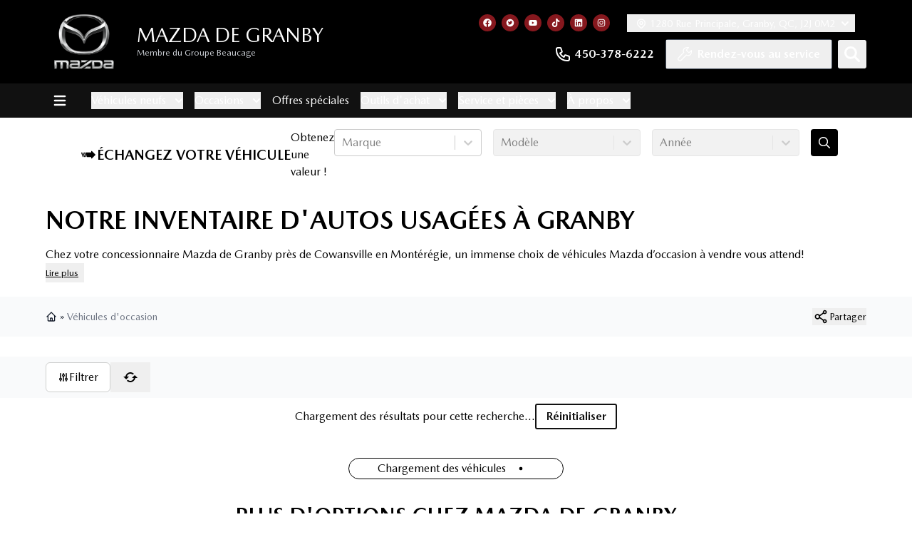

--- FILE ---
content_type: text/html; charset=utf-8
request_url: https://www.mazdadegranby.com/auto-usage/?used-redirect=%2Fauto-usage%2Fcadillac%2F
body_size: 138745
content:
<!DOCTYPE html><html lang="fr"><head><meta charSet="utf-8"/><meta http-equiv="x-ua-compatible" content="ie=edge"/><meta name="viewport" content="width=device-width, initial-scale=1, shrink-to-fit=no"/><meta name="app-build-sha" content="appSHA_ec1091b349802ab142fb05e1a842fb9ff18b5dbf"/><meta name="app-build-runid" content="20873364924-148863-1"/><style data-href="/styles.0b1d831570dabad40192.css" data-identity="gatsby-global-css">:root{--cc-font-family:-apple-system,BlinkMacSystemFont,"Segoe UI",Roboto,Helvetica,Arial,sans-serif,"Apple Color Emoji","Segoe UI Emoji","Segoe UI Symbol";--cc-font-size:16px;--cc-bg:#fff;--cc-z-index:2147483647;--cc-text:#2d4156;--cc-border-radius:.45rem;--cc-btn-primary-bg:#2d4156;--cc-btn-primary-text:var(--cc-bg);--cc-btn-primary-hover-bg:#1d2e38;--cc-btn-primary-hover-text:var(--cc-btn-primary-text);--cc-btn-secondary-bg:#eaeff2;--cc-btn-secondary-text:var(--cc-text);--cc-btn-secondary-hover-bg:#d8e0e6;--cc-btn-secondary-hover-text:var(--cc-btn-secondary-text);--cc-btn-border-radius:0.375rem;--cc-toggle-bg-off:#919ea6;--cc-toggle-bg-on:var(--cc-btn-primary-bg);--cc-toggle-bg-readonly:#d5dee2;--cc-toggle-knob-bg:#fff;--cc-toggle-knob-icon-color:#ecf2fa;--cc-block-text:var(--cc-text);--cc-cookie-category-block-bg:#f0f4f7;--cc-cookie-category-block-bg-hover:#e9eff4;--cc-section-border:#f1f3f5;--cc-cookie-table-border:#e9edf2;--cc-overlay-bg:#040608;--cc-overlay-opacity:.85;--cc-consent-modal-box-shadow:0 0.625rem 1.875rem rgba(2,2,3,.28);--cc-webkit-scrollbar-bg:#cfd5db;--cc-webkit-scrollbar-bg-hover:#9199a0}.c_darkmode{--cc-bg:#181b1d;--cc-text:#d8e5ea;--cc-btn-primary-bg:#a6c4dd;--cc-btn-primary-text:#000;--cc-btn-primary-hover-bg:#c2dff7;--cc-btn-primary-hover-text:var(--cc-btn-primary-text);--cc-btn-secondary-bg:#33383c;--cc-btn-secondary-text:var(--cc-text);--cc-btn-secondary-hover-bg:#3e454a;--cc-btn-secondary-hover-text:var(--cc-btn-secondary-text);--cc-toggle-bg-off:#667481;--cc-toggle-bg-on:var(--cc-btn-primary-bg);--cc-toggle-bg-readonly:#454c54;--cc-toggle-knob-bg:var(--cc-cookie-category-block-bg);--cc-toggle-knob-icon-color:var(--cc-bg);--cc-block-text:#b3bfc5;--cc-cookie-category-block-bg:#23272a;--cc-cookie-category-block-bg-hover:#2b3035;--cc-section-border:#292d31;--cc-cookie-table-border:#2b3035;--cc-webkit-scrollbar-bg:#667481;--cc-webkit-scrollbar-bg-hover:#9199a0}#cc--main{z-index:2147483647;z-index:var(--cc-z-index)}.cc_div *,.cc_div :after,.cc_div :before,.cc_div :hover{animation:none;background:none;border:none;border-radius:unset;box-shadow:none;box-sizing:border-box;color:inherit;float:none;font-family:inherit;font-size:1em;font-style:inherit;font-variant:normal;font-weight:inherit;height:auto;letter-spacing:unset;line-height:1.2;margin:0;padding:0;text-align:left;text-decoration:none;text-transform:none;transition:none;vertical-align:baseline;visibility:unset}.cc_div{-webkit-font-smoothing:antialiased;-moz-osx-font-smoothing:grayscale;color:#2d4156;color:var(--cc-text);font-family:-apple-system,BlinkMacSystemFont,Segoe UI,Roboto,Helvetica,Arial,sans-serif,Apple Color Emoji,Segoe UI Emoji,Segoe UI Symbol;font-family:var(--cc-font-family);font-size:16px;font-size:var(--cc-font-size);font-weight:400;text-rendering:optimizeLegibility}#c-ttl,#s-bl td:before,#s-ttl,.cc_div .b-tl,.cc_div .c-bn{font-weight:600}#cm,#s-bl .act .b-acc,#s-inr,.cc_div .b-tl,.cc_div .c-bl{border-radius:.45rem;border-radius:var(--cc-border-radius)}#s-bl .act .b-acc{border-top-left-radius:0;border-top-right-radius:0}.cc_div a,.cc_div button,.cc_div input{-webkit-appearance:none;-moz-appearance:none;appearance:none;overflow:hidden}.cc_div a{border-bottom:1px solid}.cc_div a:hover{border-color:transparent;text-decoration:none}.cc_div .c-bn>span{pointer-events:none}#cm-ov,#cs-ov,.c--anim #cm,.c--anim #s-cnt,.c--anim #s-inr{transition:visibility .25s linear,opacity .25s ease,transform .25s ease!important}.c--anim .c-bn{transition:background-color .25s ease!important}.c--anim #cm.bar.slide,.c--anim #cm.bar.slide+#cm-ov,.c--anim .bar.slide #s-inr,.c--anim .bar.slide+#cs-ov{transition:visibility .4s ease,opacity .4s ease,transform .4s ease!important}#cm.bar.slide,.cc_div .bar.slide #s-inr{opacity:1;transform:translateX(100%)}#cm.bar.top.slide,.cc_div .bar.left.slide #s-inr{opacity:1;transform:translateX(-100%)}#cm.slide,.cc_div .slide #s-inr{transform:translateY(1.6em)}#cm.top.slide{transform:translateY(-1.6em)}#cm.bar.slide{transform:translateY(100%)}#cm.bar.top.slide{transform:translateY(-100%)}.show--consent .c--anim #cm,.show--consent .c--anim #cm.bar,.show--settings .c--anim #s-inr,.show--settings .c--anim .bar.slide #s-inr{opacity:1;transform:scale(1);visibility:visible!important}.show--consent .c--anim #cm.box.middle,.show--consent .c--anim #cm.cloud.middle{transform:scale(1) translateY(-50%)}.show--settings .c--anim #s-cnt{visibility:visible!important}.force--consent.show--consent .c--anim #cm-ov,.show--settings .c--anim #cs-ov{opacity:.85!important;opacity:var(--cc-overlay-opacity)!important;visibility:visible!important}#cm{background:#fff;background:var(--cc-bg);bottom:1.25em;box-shadow:0 .625em 1.875em #000;box-shadow:0 .625rem 1.875rem rgba(2,2,3,.28);box-shadow:var(--cc-consent-modal-box-shadow);font-family:inherit;line-height:normal;max-width:24.2em;opacity:0;padding:1em 1.4em 1.3em;position:fixed;right:1.25em;transform:scale(.95);visibility:hidden;width:100%;z-index:1}#cc_div #cm{display:block!important}#c-ttl{font-size:1.05em;margin-bottom:.7em}.cloud #c-ttl{margin-top:-.15em}#c-txt{font-size:.9em;line-height:1.5em}.cc_div #c-bns{display:flex;justify-content:space-between;margin-top:1.4em}.cc_div .c-bn{background:#eaeff2;background:var(--cc-btn-secondary-bg);border-radius:.375rem;border-radius:var(--cc-btn-border-radius);color:#2d4156;color:var(--cc-btn-secondary-text);cursor:pointer;display:inline-block;flex:1;font-size:.82em;padding:1em 1.7em;text-align:center;-moz-user-select:none;-webkit-user-select:none;-o-user-select:none;user-select:none}#c-bns button+button,#s-c-bn,#s-cnt button+button{float:right;margin-left:.5rem}#s-cnt #s-rall-bn{float:none}#cm .c_link:active,#cm .c_link:hover,#s-c-bn:active,#s-c-bn:hover,#s-cnt button+button:active,#s-cnt button+button:hover{background:#d8e0e6;background:var(--cc-btn-secondary-hover-bg);color:#2d4156;color:var(--cc-btn-secondary-hover-text)}#s-cnt{display:table;height:100%;left:0;position:fixed;top:0;visibility:hidden;width:100%;z-index:101}#s-bl{outline:none;scrollbar-width:thin}#s-bl .title{margin-top:1.4em}#s-bl .b-bn,#s-bl .title:first-child{margin-top:0}#s-bl .b-acc .p{margin-top:0;padding:1em}#s-cnt .b-bn .b-tl{background:none;display:block;font-family:inherit;font-size:.95em;padding:1.3em 6.4em 1.3em 2.7em;position:relative;transition:background-color .25s ease;width:100%}#s-cnt .b-bn .b-tl.exp{cursor:pointer}#s-cnt .act .b-bn .b-tl{border-bottom-left-radius:0;border-bottom-right-radius:0}#s-cnt .b-bn .b-tl:active,#s-cnt .b-bn .b-tl:hover{background:#e9eff4;background:var(--cc-cookie-category-block-bg-hover)}#s-bl .b-bn{position:relative}#s-bl .c-bl{border:1px solid #f1f3f5;border:1px solid var(--cc-section-border);margin-bottom:.4rem;padding:1em;transition:background-color .25s ease}#s-bl .c-bl:hover{background:#f0f4f7;background:var(--cc-cookie-category-block-bg)}#s-bl .c-bl:last-child{margin-bottom:.5em}#s-bl .c-bl:first-child{border:none;margin-bottom:2em;margin-top:0;padding:0;transition:none}#s-bl .c-bl:not(.b-ex):first-child:hover{background:transparent;background:unset}#s-bl .c-bl.b-ex{background:#f0f4f7;background:var(--cc-cookie-category-block-bg);border:none;padding:0;transition:none}#s-bl .c-bl.b-ex+.c-bl{margin-top:2em}#s-bl .c-bl.b-ex+.c-bl.b-ex{margin-top:0}#s-bl .c-bl.b-ex:first-child{margin-bottom:.5em}#s-bl .b-acc{display:none;margin-bottom:0;max-height:0;overflow:hidden;padding-top:0}#s-bl .act .b-acc{display:block;max-height:100%;overflow:hidden}#s-cnt .p{color:#2d4156;color:var(--cc-block-text);font-size:.9em;line-height:1.5em;margin-top:.85em}.cc_div .b-tg .c-tgl:disabled{cursor:not-allowed}#c-vln{display:table-cell;position:relative;vertical-align:middle}#cs{bottom:0;left:0;padding:0 1.7em;position:fixed;right:0;top:0;width:100%}#cs,#s-inr{height:100%}#s-inr{box-shadow:0 13px 27px -5px rgba(3,6,9,.26);margin:0 auto;max-width:45em;opacity:0;overflow:hidden;padding-bottom:4.75em;padding-top:4.75em;position:relative;transform:scale(.96);visibility:hidden}#s-bns,#s-hdr,#s-inr{background:#fff;background:var(--cc-bg)}#s-bl{display:block;height:100%;overflow-x:hidden;overflow-y:auto;overflow-y:overlay;padding:1.3em 1.6em;width:100%}#s-bns{border-top:1px solid #f1f3f5;border-top:1px solid var(--cc-section-border);bottom:0;height:4.75em;left:0;padding:1em 1.8em;position:absolute;right:0}.cc_div .cc-link{border-bottom:1px solid #2d4156;border-bottom:1px solid var(--cc-btn-primary-bg);color:#2d4156;color:var(--cc-btn-primary-bg);cursor:pointer;display:inline;font-weight:600;padding-bottom:0;text-decoration:none}.cc_div .cc-link:active,.cc_div .cc-link:hover{border-color:transparent}#c-bns button:first-child,#s-bns button:first-child{background:#2d4156;background:var(--cc-btn-primary-bg);color:#fff;color:var(--cc-btn-primary-text)}#c-bns.swap button:first-child{background:#eaeff2;background:var(--cc-btn-secondary-bg);color:#2d4156;color:var(--cc-btn-secondary-text)}#c-bns.swap button:last-child{background:#2d4156;background:var(--cc-btn-primary-bg);color:#fff;color:var(--cc-btn-primary-text)}.cc_div .b-tg .c-tgl:checked~.c-tg{background:#2d4156;background:var(--cc-toggle-bg-on)}#c-bns button:first-child:active,#c-bns button:first-child:hover,#c-bns.swap button:last-child:active,#c-bns.swap button:last-child:hover,#s-bns button:first-child:active,#s-bns button:first-child:hover{background:#1d2e38;background:var(--cc-btn-primary-hover-bg);color:#fff;color:var(--cc-btn-primary-hover-text)}#c-bns.swap button:first-child:active,#c-bns.swap button:first-child:hover{background:#d8e0e6;background:var(--cc-btn-secondary-hover-bg);color:#2d4156;color:var(--cc-btn-secondary-hover-text)}#s-hdr{border-bottom:1px solid #f1f3f5;border-bottom:1px solid var(--cc-section-border);display:table;height:4.75em;padding:0 1.8em;position:absolute;top:0;width:100%;z-index:2}#s-hdr,#s-ttl{vertical-align:middle}#s-ttl{display:table-cell;font-size:1em}#s-c-bn{font-size:1.45em;font-weight:400;height:1.7em;margin:0;overflow:hidden;padding:0;position:relative;width:1.7em}#s-c-bnc{display:table-cell;vertical-align:middle}.cc_div span.t-lb{opacity:0;overflow:hidden;pointer-events:none;position:absolute;top:0;z-index:-1}#c_policy__text{height:31.25em;margin-top:1.25em;overflow-y:auto}#c-s-in{height:100%;height:calc(100% - 2.5em);max-height:37.5em;position:relative;top:50%;transform:translateY(-50%)}@media screen and (min-width:688px){#s-bl::-webkit-scrollbar{background:transparent;border-radius:0 .25em .25em 0;height:100%;width:.8em}#s-bl::-webkit-scrollbar-thumb{background:#cfd5db;background:var(--cc-webkit-scrollbar-bg);border:.25em solid #fff;border:.25em solid var(--cc-bg);border-radius:100em}#s-bl::-webkit-scrollbar-thumb:hover{background:#9199a0;background:var(--cc-webkit-scrollbar-bg-hover)}#s-bl::-webkit-scrollbar-button{height:5px;width:10px}}.cc_div .b-tg{bottom:0;display:inline-block;margin:auto;right:0;right:1.2em;-webkit-user-select:none;-moz-user-select:none;user-select:none;vertical-align:middle}.cc_div .b-tg,.cc_div .b-tg .c-tgl{cursor:pointer;position:absolute;top:0}.cc_div .b-tg .c-tgl{border:0;display:block;left:0;margin:0}.cc_div .b-tg .c-tg{background:#919ea6;background:var(--cc-toggle-bg-off);pointer-events:none;position:absolute;transition:background-color .25s ease,box-shadow .25s ease}.cc_div .b-tg,.cc_div .b-tg .c-tg,.cc_div .b-tg .c-tgl,.cc_div span.t-lb{border-radius:4em;height:1.5em;width:3.4em}.cc_div .b-tg .c-tg.c-ro{cursor:not-allowed}.cc_div .b-tg .c-tgl~.c-tg.c-ro{background:#d5dee2;background:var(--cc-toggle-bg-readonly)}.cc_div .b-tg .c-tgl~.c-tg.c-ro:after{box-shadow:none}.cc_div .b-tg .c-tg:after{background:#fff;background:var(--cc-toggle-knob-bg);border:none;border-radius:100%;box-shadow:0 1px 2px rgba(24,32,35,.36);box-sizing:content-box;content:"";display:block;height:1.25em;left:.125em;position:relative;top:.125em;transition:transform .25s ease;width:1.25em}.cc_div .b-tg .c-tgl:checked~.c-tg:after{transform:translateX(1.9em)}#s-bl table,#s-bl td,#s-bl th{border:none}#s-bl tbody tr{transition:background-color .25s ease}#s-bl tbody tr:hover{background:#e9eff4;background:var(--cc-cookie-category-block-bg-hover)}#s-bl table{border-collapse:collapse;margin:0;overflow:hidden;padding:0;text-align:left;width:100%}#s-bl caption{border-bottom:1px solid #e9edf2;border-bottom:1px solid var(--cc-cookie-table-border);font-size:.9em;font-weight:600;padding:.5rem 1rem}#s-bl td,#s-bl th{font-size:.8em;padding:.8em .625em .8em 1.2em;text-align:left;vertical-align:top}#s-bl th{font-family:inherit;font-weight:600;padding:1em 1rem}#s-bl thead tr:first-child{border-bottom:1px solid #e9edf2;border-bottom:1px solid var(--cc-cookie-table-border)}.force--consent #cs,.force--consent #s-cnt{width:100vw}#cm-ov,#cs-ov{background:#040608;background:var(--cc-overlay-bg);bottom:0;display:none;left:0;opacity:0;position:fixed;right:0;top:0;transition:none;visibility:hidden}.c--anim #cs-ov,.force--consent .c--anim #cm-ov,.force--consent.show--consent #cm-ov,.show--settings #cs-ov{display:block}#cs-ov{z-index:2}.force--consent .cc_div{bottom:0;left:0;position:fixed;top:0;transition:visibility .25s linear;visibility:hidden;width:100%;width:100vw}.force--consent.show--consent .c--anim .cc_div,.force--consent.show--settings .c--anim .cc_div{visibility:visible}.force--consent #cm{position:absolute}.force--consent #cm.bar{max-width:100vw;width:100vw}html.force--consent.show--consent{overflow-y:hidden!important}html.force--consent.show--consent,html.force--consent.show--consent body{height:auto!important;overflow-x:hidden!important}.cc_div .act .b-bn .exp:before,.cc_div .b-bn .exp:before{border:solid #2d4156;border:solid var(--cc-btn-secondary-text);border-width:0 2px 2px 0;content:"";display:inline-block;left:1.2em;margin-right:15px;padding:.2em;position:absolute;top:50%;transform:translateY(-50%) rotate(45deg)}.cc_div .act .b-bn .b-tl:before{transform:translateY(-20%) rotate(225deg)}.cc_div .on-i:before{border:solid #ecf2fa;border:solid var(--cc-toggle-knob-icon-color);border-width:0 2px 2px 0;display:inline-block;left:.75em;padding:.1em .1em .45em;top:.37em}#s-c-bn:after,#s-c-bn:before,.cc_div .on-i:before{content:"";margin:0 auto;position:absolute;transform:rotate(45deg)}#s-c-bn:after,#s-c-bn:before{background:#2d4156;background:var(--cc-btn-secondary-text);border-radius:1em;height:.6em;left:.82em;top:.58em;width:1.5px}#s-c-bn:after{transform:rotate(-45deg)}.cc_div .off-i,.cc_div .on-i{display:block;height:100%;position:absolute;right:0;text-align:center;transition:opacity .15s ease;width:50%}.cc_div .on-i{left:0;opacity:0}.cc_div .off-i:after,.cc_div .off-i:before{background:#ecf2fa;background:var(--cc-toggle-knob-icon-color);content:" ";display:block;height:.7em;margin:0 auto;position:absolute;right:.8em;top:.42em;transform-origin:center;width:.09375em}.cc_div .off-i:before{transform:rotate(45deg)}.cc_div .off-i:after{transform:rotate(-45deg)}.cc_div .b-tg .c-tgl:checked~.c-tg .on-i{opacity:1}.cc_div .b-tg .c-tgl:checked~.c-tg .off-i{opacity:0}#cm.box.middle,#cm.cloud.middle{bottom:auto;top:50%;transform:translateY(-37%)}#cm.box.middle.zoom,#cm.cloud.middle.zoom{transform:scale(.95) translateY(-50%)}#cm.box.center,#cm.cloud{left:1em;margin:0 auto;right:1em}#cm.cloud{max-width:50em;overflow:hidden;padding:1.2em 1.7em;text-align:center;width:unset}.cc_div .cloud #c-inr{display:table;width:100%}.cc_div .cloud #c-inr-i{display:table-cell;padding-right:2.4em;vertical-align:top;width:70%}.cc_div .cloud #c-txt{font-size:.85em}.cc_div .cloud #c-bns{display:table-cell;min-width:170px;vertical-align:middle}#cm.cloud .c-bn{margin:.5rem 0 0;width:100%}#cm.cloud .c-bn:first-child{margin:0}#cm.cloud.left{margin-right:1.25em}#cm.cloud.right{margin-left:1.25em}#cm.bar{border-radius:0;bottom:0;left:0;max-width:100%;padding:2em;position:fixed;right:0;width:100%}#cm.bar #c-inr{margin:0 auto;max-width:32em}#cm.bar #c-bns{max-width:33.75em}#cm.bar #cs{padding:0}.cc_div .bar #c-s-in{height:100%;max-height:100%;top:0;transform:none}.cc_div .bar #s-bl,.cc_div .bar #s-bns,.cc_div .bar #s-hdr{padding-left:1.4em;padding-right:1.4em}.cc_div .bar #cs{padding:0}.cc_div .bar #s-inr{border-radius:0;margin:0 0 0 auto;max-width:32em}.cc_div .bar.left #s-inr{margin-left:0;margin-right:auto}.cc_div .bar #s-bl table,.cc_div .bar #s-bl tbody,.cc_div .bar #s-bl td,.cc_div .bar #s-bl th,.cc_div .bar #s-bl thead,.cc_div .bar #s-bl tr,.cc_div .bar #s-cnt{display:block}.cc_div .bar #s-bl caption{border-bottom:1px solid #e9edf2;border-bottom:1px solid var(--cc-cookie-table-border);border-top:0;display:block}.cc_div .bar #s-bl thead tr{left:-9999px;position:absolute;top:-9999px}.cc_div .bar #s-bl tr{border-top:1px solid #e9edf2;border-top:1px solid var(--cc-cookie-table-border)}.cc_div .bar #s-bl td{border:none;padding-left:35%;position:relative}.cc_div .bar #s-bl td:before{color:#2d4156;color:var(--cc-text);content:attr(data-column);left:1rem;overflow:hidden;padding-right:.625em;position:absolute;text-overflow:ellipsis;white-space:nowrap}#cm.top{bottom:auto;top:1.25em}#cm.left{left:1.25em;right:auto}#cm.right{left:auto;right:1.25em}#cm.bar.left,#cm.bar.right{left:0;right:0}#cm.bar.top{top:0}@media (prefers-reduced-motion){#cc--main #cm,#cc--main #s-cnt,#cc--main #s-inr{transition:none!important}}@media screen and (max-width:688px){#cm,#cm.cloud,#cm.left,#cm.right{bottom:1em;display:block;left:1em;margin:0;max-width:100%;padding:1.2em!important;right:1em;width:auto}.force--consent #cm,.force--consent #cm.cloud{max-width:100vw;width:auto}#cm.top{bottom:auto;top:1em}#cm.bottom{bottom:1em;top:auto}#cm.bar.bottom{bottom:0}#cm.cloud .c-bn{font-size:.85em}#s-bns,.cc_div .bar #s-bns{padding:1em 1.3em}.cc_div .bar #s-inr{max-width:100%;width:100%}.cc_div .cloud #c-inr-i{padding-right:0}#cs{border-radius:0;padding:0}#c-s-in{height:100%;max-height:100%;top:0;transform:none}.cc_div .b-tg{right:1.1em;transform:scale(1.1)}#s-inr{border-radius:0;margin:0;padding-bottom:7.9em}#s-bns{height:7.9em}#s-bl,.cc_div .bar #s-bl{padding:1.2em}#s-hdr,.cc_div .bar #s-hdr{padding:0 1.2em}#s-bl table{width:100%}#s-inr.bns-t{padding-bottom:10.5em}.bns-t #s-bns{height:10.5em}.cc_div .bns-t .c-bn{font-size:.83em;padding:.9em 1.6em}#s-cnt .b-bn .b-tl{padding-bottom:1.2em;padding-top:1.2em}#s-bl table,#s-bl tbody,#s-bl td,#s-bl th,#s-bl thead,#s-bl tr,#s-cnt{display:block}#s-bl caption{border-bottom:0;display:block}#s-bl thead tr{left:-9999px;position:absolute;top:-9999px}#s-bl tr{border-top:1px solid #e9edf2;border-top:1px solid var(--cc-cookie-table-border)}#s-bl td{border:none;padding-left:35%;position:relative}#s-bl td:before{color:#2d4156;color:var(--cc-text);content:attr(data-column);left:1rem;overflow:hidden;padding-right:.625em;position:absolute;text-overflow:ellipsis;white-space:nowrap}#cm .c-bn,.cc_div .c-bn{margin-right:0;width:100%}#s-cnt #s-rall-bn{margin-left:0}.cc_div #c-bns{flex-direction:column}#c-bns button+button,#s-cnt button+button{float:unset;margin-left:0;margin-top:.625em}#cm.box,#cm.cloud{left:1em;right:1em;width:auto}#cm.cloud.left,#cm.cloud.right{margin:0}.cc_div .cloud #c-bns,.cc_div .cloud #c-inr,.cc_div .cloud #c-inr-i{display:block;min-width:unset;width:auto}.cc_div .cloud #c-txt{font-size:.9em}.cc_div .cloud #c-bns{margin-top:1.625em}}.last-top-left{--tw-text-opacity:1;color:rgb(243 244 246/var(--tw-text-opacity,1))}@media (hover:hover) and (pointer:fine){.last-top-left:hover{--tw-text-opacity:1;color:rgb(227 227 227/var(--tw-text-opacity,1))}}.UsedSearchBar{background-color:rgba(0,0,0,.25);display:flex;flex-direction:column;padding-bottom:2rem;padding-left:2rem;padding-right:2rem;width:100%}@media (min-width:768px){.UsedSearchBar{padding:2.5rem}}@media (min-width:1024px){.UsedSearchBar{flex-direction:row}}@media (min-width:1280px){.UsedSearchBar{border-radius:.25rem;margin:auto;max-width:1280px}}.UsedSearchButton>.search-button-panel{background-color:rgba(0,0,0,.85)}.UsedSearchBar .text-wrapper{margin-bottom:.75rem;width:100%}@media (min-width:1024px){.UsedSearchBar .text-wrapper{margin-bottom:0;width:50%}}.UsedSearchBar .buttons-wrapper,.UsedSearchBar .title{font-family:Montserrat,Sans-serif}.UsedSearchBar .title{--tw-text-opacity:1;color:rgb(255 255 255/var(--tw-text-opacity,1));font-size:1.5rem;font-weight:500;line-height:2rem}@media (min-width:1024px){.UsedSearchBar .title{font-size:1.5rem;line-height:2rem}}@media (min-width:1280px){.UsedSearchBar .title{font-size:1.875rem;line-height:2.25rem}}.UsedSearchBar .subtitle{--tw-text-opacity:1;color:rgb(255 255 255/var(--tw-text-opacity,1));font-size:14px;margin-bottom:.75rem;margin-top:.75rem}.UsedSearchBar .subtitle .subtitle-text{display:inline}@media (min-width:1024px){.UsedSearchBar .subtitle .subtitle-text{display:block}}@media (min-width:1280px){.UsedSearchBar .subtitle .subtitle-text{display:inline}}.UsedSearchBar .buttons-wrapper{display:flex;flex-direction:column;margin:auto;text-align:left;width:100%}@media (min-width:768px){.UsedSearchBar .buttons-wrapper{flex-direction:row}}.UsedSearchBar .buttons-wrapper button,.UsedSearchBar .buttons-wrapper button div,.UsedSearchButton .buttons-wrapper button,.UsedSearchButton .buttons-wrapper button div{border-style:none;color:#666;font-family:Montserrat,Sans-serif;font-size:16px;font-weight:400;max-height:50px}.UsedSearchBar .buttons-wrapper .brand-select{margin-bottom:.75rem;margin-top:.75rem;width:100%}@media (min-width:768px){.UsedSearchBar .buttons-wrapper .brand-select{align-items:center;margin:auto;padding-left:.25rem;padding-right:.25rem;width:33.333333%}}.UsedSearchBar .buttons-wrapper .brand-select .autoroot-input,.UsedSearchBar .buttons-wrapper .model-select .autoroot-input{padding:0}.UsedSearchBar .buttons-wrapper .brand-select .autoroot-input>span,.UsedSearchBar .buttons-wrapper .model-select .autoroot-input>span{padding:.75rem}.UsedSearchBar .buttons-wrapper .model-select{margin-bottom:.75rem;width:100%}@media (min-width:768px){.UsedSearchBar .buttons-wrapper .model-select{align-items:center;margin:auto;padding-left:.25rem;padding-right:.25rem;width:33.333333%}}.UsedSearchBar .buttons-wrapper .search-button{margin-bottom:.75rem;width:100%}@media (min-width:768px){.UsedSearchBar .buttons-wrapper .search-button{align-items:center;margin:auto;padding-left:.25rem;padding-right:.25rem;width:33.333333%}}.UsedSearchBar .buttons-wrapper .search-button button{--tw-bg-opacity:1;--tw-text-opacity:1;background-color:#111;background-color:rgb(134 24 30/var(--tw-bg-opacity,1));border-radius:.25rem;border-style:none;color:rgb(255 255 255/var(--tw-text-opacity,1));display:inline;font-size:1.25rem;height:50px;line-height:1.75rem;max-height:50px;padding:.5rem;text-align:center;width:100%}.UsedSearchBar .buttons-wrapper .search-button button:hover{--tw-bg-opacity:1;background-color:rgb(17 17 17/var(--tw-bg-opacity,1))}.UsedSearchBar .autoroot-scroll-list p,.UsedSearchButton .autoroot-scroll-list p{background-color:#fff}.UsedSearchButton{display:inline-block;position:relative;text-align:left}.UsedSearchButton .search-button-panel{--tw-translate-x:-50%;--tw-text-opacity:1;--tw-shadow:0 10px 15px -3px rgba(0,0,0,.1),0 4px 6px -4px rgba(0,0,0,.1);--tw-shadow-colored:0 10px 15px -3px var(--tw-shadow-color),0 4px 6px -4px var(--tw-shadow-color);border-bottom-left-radius:.25rem;border-bottom-right-radius:.25rem;box-shadow:var(--tw-ring-offset-shadow,0 0 #0000),var(--tw-ring-shadow,0 0 #0000),var(--tw-shadow);color:rgb(0 0 0/var(--tw-text-opacity,1));left:50%;margin-top:1rem;min-width:-moz-fit-content;min-width:fit-content;padding:2rem;position:absolute;transform:translate(var(--tw-translate-x),var(--tw-translate-y)) rotate(var(--tw-rotate)) skewX(var(--tw-skew-x)) skewY(var(--tw-skew-y)) scaleX(var(--tw-scale-x)) scaleY(var(--tw-scale-y));width:120%;z-index:80}.UsedSearchButton .search-button-panel:focus{outline:2px solid transparent;outline-offset:2px}.UsedSearchButton .search-button-panel .search-button button{--tw-bg-opacity:1;--tw-text-opacity:1!important;background-color:rgb(134 24 30/var(--tw-bg-opacity,1));border-radius:.25rem;color:rgb(255 255 255/var(--tw-text-opacity,1))!important;font-size:1.25rem!important;line-height:1.75rem!important;margin-top:.75rem;padding:.5rem;width:100%}.UsedSearchButton .search-button-panel .search-button button:hover{--tw-bg-opacity:1;--tw-text-opacity:1;background-color:rgb(17 17 17/var(--tw-bg-opacity,1));color:rgb(17 17 17/var(--tw-text-opacity,1))}*,:after,:before{--tw-border-spacing-x:0;--tw-border-spacing-y:0;--tw-translate-x:0;--tw-translate-y:0;--tw-rotate:0;--tw-skew-x:0;--tw-skew-y:0;--tw-scale-x:1;--tw-scale-y:1;--tw-pan-x: ;--tw-pan-y: ;--tw-pinch-zoom: ;--tw-scroll-snap-strictness:proximity;--tw-gradient-from-position: ;--tw-gradient-via-position: ;--tw-gradient-to-position: ;--tw-ordinal: ;--tw-slashed-zero: ;--tw-numeric-figure: ;--tw-numeric-spacing: ;--tw-numeric-fraction: ;--tw-ring-inset: ;--tw-ring-offset-width:0px;--tw-ring-offset-color:#fff;--tw-ring-color:rgba(59,130,246,.5);--tw-ring-offset-shadow:0 0 #0000;--tw-ring-shadow:0 0 #0000;--tw-shadow:0 0 #0000;--tw-shadow-colored:0 0 #0000;--tw-blur: ;--tw-brightness: ;--tw-contrast: ;--tw-grayscale: ;--tw-hue-rotate: ;--tw-invert: ;--tw-saturate: ;--tw-sepia: ;--tw-drop-shadow: ;--tw-backdrop-blur: ;--tw-backdrop-brightness: ;--tw-backdrop-contrast: ;--tw-backdrop-grayscale: ;--tw-backdrop-hue-rotate: ;--tw-backdrop-invert: ;--tw-backdrop-opacity: ;--tw-backdrop-saturate: ;--tw-backdrop-sepia: ;--tw-contain-size: ;--tw-contain-layout: ;--tw-contain-paint: ;--tw-contain-style: }::backdrop{--tw-border-spacing-x:0;--tw-border-spacing-y:0;--tw-translate-x:0;--tw-translate-y:0;--tw-rotate:0;--tw-skew-x:0;--tw-skew-y:0;--tw-scale-x:1;--tw-scale-y:1;--tw-pan-x: ;--tw-pan-y: ;--tw-pinch-zoom: ;--tw-scroll-snap-strictness:proximity;--tw-gradient-from-position: ;--tw-gradient-via-position: ;--tw-gradient-to-position: ;--tw-ordinal: ;--tw-slashed-zero: ;--tw-numeric-figure: ;--tw-numeric-spacing: ;--tw-numeric-fraction: ;--tw-ring-inset: ;--tw-ring-offset-width:0px;--tw-ring-offset-color:#fff;--tw-ring-color:rgba(59,130,246,.5);--tw-ring-offset-shadow:0 0 #0000;--tw-ring-shadow:0 0 #0000;--tw-shadow:0 0 #0000;--tw-shadow-colored:0 0 #0000;--tw-blur: ;--tw-brightness: ;--tw-contrast: ;--tw-grayscale: ;--tw-hue-rotate: ;--tw-invert: ;--tw-saturate: ;--tw-sepia: ;--tw-drop-shadow: ;--tw-backdrop-blur: ;--tw-backdrop-brightness: ;--tw-backdrop-contrast: ;--tw-backdrop-grayscale: ;--tw-backdrop-hue-rotate: ;--tw-backdrop-invert: ;--tw-backdrop-opacity: ;--tw-backdrop-saturate: ;--tw-backdrop-sepia: ;--tw-contain-size: ;--tw-contain-layout: ;--tw-contain-paint: ;--tw-contain-style: }/*
! tailwindcss v3.4.18 | MIT License | https://tailwindcss.com
*/*,:after,:before{border:0 solid #e5e7eb;box-sizing:border-box}:after,:before{--tw-content:""}:host,html{-webkit-text-size-adjust:100%;font-feature-settings:normal;-webkit-tap-highlight-color:transparent;font-family:ui-sans-serif,system-ui,sans-serif,Apple Color Emoji,Segoe UI Emoji,Segoe UI Symbol,Noto Color Emoji;font-variation-settings:normal;line-height:1.5;-moz-tab-size:4;-o-tab-size:4;tab-size:4}body{line-height:inherit;margin:0}hr{border-top-width:1px;color:inherit;height:0}abbr:where([title]){-webkit-text-decoration:underline dotted;text-decoration:underline dotted}h1,h2,h3,h4,h5,h6{font-size:inherit;font-weight:inherit}a{color:inherit;text-decoration:inherit}b,strong{font-weight:bolder}code,kbd,pre,samp{font-feature-settings:normal;font-family:ui-monospace,SFMono-Regular,Menlo,Monaco,Consolas,Liberation Mono,Courier New,monospace;font-size:1em;font-variation-settings:normal}small{font-size:80%}sub,sup{font-size:75%;line-height:0;position:relative;vertical-align:baseline}sub{bottom:-.25em}sup{top:-.5em}table{border-collapse:collapse;border-color:inherit;text-indent:0}button,input,optgroup,select,textarea{font-feature-settings:inherit;color:inherit;font-family:inherit;font-size:100%;font-variation-settings:inherit;font-weight:inherit;letter-spacing:inherit;line-height:inherit;margin:0;padding:0}button,select{text-transform:none}button,input:where([type=button]),input:where([type=reset]),input:where([type=submit]){-webkit-appearance:button;background-color:transparent;background-image:none}:-moz-focusring{outline:auto}:-moz-ui-invalid{box-shadow:none}progress{vertical-align:baseline}::-webkit-inner-spin-button,::-webkit-outer-spin-button{height:auto}[type=search]{-webkit-appearance:textfield;outline-offset:-2px}::-webkit-search-decoration{-webkit-appearance:none}::-webkit-file-upload-button{-webkit-appearance:button;font:inherit}summary{display:list-item}blockquote,dd,dl,figure,h1,h2,h3,h4,h5,h6,hr,p,pre{margin:0}fieldset{margin:0}fieldset,legend{padding:0}menu,ol,ul{list-style:none;margin:0;padding:0}dialog{padding:0}textarea{resize:vertical}input::-moz-placeholder,textarea::-moz-placeholder{color:#9ca3af;opacity:1}input::placeholder,textarea::placeholder{color:#9ca3af;opacity:1}[role=button],button{cursor:pointer}:disabled{cursor:default}audio,canvas,embed,iframe,img,object,svg,video{display:block;vertical-align:middle}img,video{height:auto;max-width:100%}[hidden]:where(:not([hidden=until-found])){display:none}@font-face{font-display:swap;font-family:MazdaType;font-weight:400;src:url(/static/MazdaType-Regular-c5f0fee1095f48110e8cda072a1cba0b.woff2) format("woff2"),url(/static/MazdaType-Regular-c9f68451c964d9876149f586e2d865f2.otf) format("truetype")}@font-face{font-display:swap;font-family:MazdaType;font-weight:700;src:url(/static/MazdaType-Bold-e7cb57a4402074c0dce4b80828d467f7.woff2) format("woff2"),url(/static/MazdaType-Bold-5e538905b81466363699a89714a87279.otf) format("truetype")}*{font-family:MazdaType}.antialiased,h1,h2,h3,h4,h5,h6{-webkit-font-smoothing:antialiased;-moz-osx-font-smoothing:grayscale;text-transform:uppercase}.container{width:100%}@media (min-width:280px){.container{max-width:280px}}@media (min-width:430px){.container{max-width:430px}}@media (min-width:480px){.container{max-width:480px}}@media (min-width:640px){.container{max-width:640px}}@media (min-width:710px){.container{max-width:710px}}@media (min-width:768px){.container{max-width:768px}}@media (min-width:1024px){.container{max-width:1024px}}@media (min-width:1025px){.container{max-width:1025px}}@media (min-width:1113px){.container{max-width:1113px}}@media (min-width:1175px){.container{max-width:1175px}}@media (min-width:1200px){.container{max-width:1200px}}@media (min-width:1255px){.container{max-width:1255px}}@media (min-width:1280px){.container{max-width:1280px}}@media (min-width:1330px){.container{max-width:1330px}}@media (min-width:1367px){.container{max-width:1367px}}@media (min-width:1400px){.container{max-width:1400px}}@media (min-width:1536px){.container{max-width:1536px}}@media (min-width:1548px){.container{max-width:1548px}}@media (min-width:1800px){.container{max-width:1800px}}@media (min-width:1920px){.container{max-width:1920px}}@media (min-width:2060px){.container{max-width:2060px}}.sr-only{clip:rect(0,0,0,0);border-width:0;height:1px;margin:-1px;overflow:hidden;padding:0;position:absolute;white-space:nowrap;width:1px}.pointer-events-none{pointer-events:none}.pointer-events-auto{pointer-events:auto}.visible{visibility:visible}.invisible{visibility:hidden}.static{position:static}.fixed{position:fixed}.absolute{position:absolute}.relative{position:relative}.sticky{position:sticky}.inset-0{inset:0}.inset-x-0{left:0;right:0}.inset-y-0{bottom:0;top:0}.\!right-2{right:.5rem!important}.\!right-3{right:.75rem!important}.\!right-8{right:2rem!important}.\!top-2{top:.5rem!important}.\!top-3{top:.75rem!important}.\!top-8{top:2rem!important}.-bottom-1{bottom:-.25rem}.-top-2{top:-.5rem}.-top-full{top:-100%}.bottom-0{bottom:0}.bottom-2{bottom:.5rem}.bottom-2\.5{bottom:.625rem}.bottom-20{bottom:5rem}.bottom-4,.bottom-\[1rem\]{bottom:1rem}.bottom-\[5\.25rem\]{bottom:5.25rem}.left-0{left:0}.left-1\/2{left:50%}.left-3{left:.75rem}.left-\[-56px\]{left:-56px}.left-\[1rem\]{left:1rem}.right-0{right:0}.right-2\.5{right:.625rem}.right-3{right:.75rem}.right-4{right:1rem}.right-6{right:1.5rem}.right-8{right:2rem}.right-\[0\.625rem\]{right:.625rem}.right-\[1rem\]{right:1rem}.right-\[2\.0rem\]{right:2rem}.top-0{top:0}.top-1\/2{top:50%}.top-1\/3{top:33.333333%}.top-1\/4{top:25%}.top-12{top:3rem}.top-16{top:4rem}.top-3\/4{top:75%}.top-4{top:1rem}.top-6{top:1.5rem}.top-9{top:2.25rem}.top-\[-1px\]{top:-1px}.top-\[-1rem\]{top:-1rem}.top-\[-30px\]{top:-30px}.top-\[1rem\]{top:1rem}.top-\[2\.2rem\]{top:2.2rem}.top-\[calc\(50\%-12px\)\]{top:calc(50% - 12px)}.top-full{top:100%}.-z-10{z-index:-10}.z-0{z-index:0}.z-10{z-index:10}.z-20{z-index:20}.z-30{z-index:30}.z-40{z-index:40}.z-50{z-index:50}.z-\[-10\]{z-index:-10}.z-\[10000000000\]{z-index:10000000000}.z-\[10000000001\]{z-index:10000000001}.z-\[100000\]{z-index:100000}.z-\[1000\]{z-index:1000}.z-\[10\]{z-index:10}.z-\[114\]{z-index:114}.z-\[11\]{z-index:11}.z-\[12\]{z-index:12}.z-\[1\]{z-index:1}.z-\[21\]{z-index:21}.z-\[29\]{z-index:29}.z-\[2\]{z-index:2}.z-\[31\]{z-index:31}.z-\[50\]{z-index:50}.z-\[51\]{z-index:51}.z-\[60\]{z-index:60}.z-\[70\]{z-index:70}.z-\[80\]{z-index:80}.order-1{order:1}.order-2{order:2}.order-\[4\]{order:4}.order-last{order:9999}.col-span-1{grid-column:span 1/span 1}.col-span-12{grid-column:span 12/span 12}.col-span-3{grid-column:span 3/span 3}.col-span-full{grid-column:1/-1}.row-auto{grid-row:auto}.float-right{float:right}.\!m-0{margin:0!important}.m-0{margin:0}.m-2{margin:.5rem}.m-4{margin:1rem}.m-auto{margin:auto}.\!my-0{margin-bottom:0!important;margin-top:0!important}.mx-0{margin-left:0;margin-right:0}.mx-1{margin-left:.25rem;margin-right:.25rem}.mx-2{margin-left:.5rem;margin-right:.5rem}.mx-4{margin-left:1rem;margin-right:1rem}.mx-8{margin-left:2rem;margin-right:2rem}.mx-auto{margin-left:auto;margin-right:auto}.my-0{margin-bottom:0;margin-top:0}.my-1{margin-bottom:.25rem;margin-top:.25rem}.my-12{margin-bottom:3rem;margin-top:3rem}.my-16{margin-bottom:4rem;margin-top:4rem}.my-2{margin-bottom:.5rem;margin-top:.5rem}.my-3{margin-bottom:.75rem;margin-top:.75rem}.my-4{margin-bottom:1rem;margin-top:1rem}.my-5{margin-bottom:1.25rem;margin-top:1.25rem}.my-6{margin-bottom:1.5rem;margin-top:1.5rem}.my-8{margin-bottom:2rem;margin-top:2rem}.my-\[-20px\]{margin-bottom:-20px;margin-top:-20px}.my-auto{margin-bottom:auto;margin-top:auto}.\!mb-0{margin-bottom:0!important}.\!mb-6{margin-bottom:1.5rem!important}.\!mb-\[1rem\]{margin-bottom:1rem!important}.\!ml-0{margin-left:0!important}.\!ml-6{margin-left:1.5rem!important}.\!ml-\[-0\.75rem\]{margin-left:-.75rem!important}.\!mr-0{margin-right:0!important}.\!mt-0{margin-top:0!important}.\!mt-2{margin-top:.5rem!important}.\!mt-3{margin-top:.75rem!important}.\!mt-\[1\.5rem\]{margin-top:1.5rem!important}.\!mt-auto{margin-top:auto!important}.-mb-px{margin-bottom:-1px}.-ml-1{margin-left:-.25rem}.-ml-px{margin-left:-1px}.-mr-1{margin-right:-.25rem}.mb-0{margin-bottom:0}.mb-1{margin-bottom:.25rem}.mb-10{margin-bottom:2.5rem}.mb-12{margin-bottom:3rem}.mb-16{margin-bottom:4rem}.mb-2{margin-bottom:.5rem}.mb-20{margin-bottom:5rem}.mb-3{margin-bottom:.75rem}.mb-4{margin-bottom:1rem}.mb-5{margin-bottom:1.25rem}.mb-6{margin-bottom:1.5rem}.mb-8{margin-bottom:2rem}.mb-\[-1\.2rem\]{margin-bottom:-1.2rem}.mb-\[-1rem\]{margin-bottom:-1rem}.mb-\[0\.3rem\]{margin-bottom:.3rem}.mb-\[2rem\]{margin-bottom:2rem}.mb-auto{margin-bottom:auto}.ml-0{margin-left:0}.ml-1{margin-left:.25rem}.ml-10{margin-left:2.5rem}.ml-2{margin-left:.5rem}.ml-3{margin-left:.75rem}.ml-4{margin-left:1rem}.ml-6{margin-left:1.5rem}.ml-8{margin-left:2rem}.ml-9{margin-left:2.25rem}.ml-\[57px\]{margin-left:57px}.ml-auto{margin-left:auto}.mr-1{margin-right:.25rem}.mr-10{margin-right:2.5rem}.mr-12{margin-right:3rem}.mr-2{margin-right:.5rem}.mr-3{margin-right:.75rem}.mr-4{margin-right:1rem}.mr-6{margin-right:1.5rem}.mr-7{margin-right:1.75rem}.mr-8{margin-right:2rem}.mr-9{margin-right:2.25rem}.mr-auto{margin-right:auto}.mt-0{margin-top:0}.mt-1{margin-top:.25rem}.mt-10{margin-top:2.5rem}.mt-12{margin-top:3rem}.mt-16{margin-top:4rem}.mt-2{margin-top:.5rem}.mt-24{margin-top:6rem}.mt-3{margin-top:.75rem}.mt-4{margin-top:1rem}.mt-5{margin-top:1.25rem}.mt-6{margin-top:1.5rem}.mt-8{margin-top:2rem}.mt-9{margin-top:2.25rem}.mt-\[-2rem\]{margin-top:-2rem}.mt-\[0\.1rem\]{margin-top:.1rem}.mt-\[0\.5rem\]{margin-top:.5rem}.mt-\[15rem\]{margin-top:15rem}.mt-\[1rem\]{margin-top:1rem}.mt-\[3rem\]{margin-top:3rem}.mt-\[5rem\]{margin-top:5rem}.mt-auto{margin-top:auto}.box-content{box-sizing:content-box}.\!block{display:block!important}.block{display:block}.inline-block{display:inline-block}.inline{display:inline}.\!flex{display:flex!important}.flex{display:flex}.inline-flex{display:inline-flex}.table{display:table}.grid{display:grid}.\!hidden{display:none!important}.hidden{display:none}.aspect-\[1000\/100\]{aspect-ratio:1000/100}.aspect-\[500\/375\]{aspect-ratio:500/375}.aspect-video{aspect-ratio:16/9}.\!h-6{height:1.5rem!important}.\!h-\[23px\]{height:23px!important}.\!h-\[26px\]{height:26px!important}.\!h-fit{height:-moz-fit-content!important;height:fit-content!important}.h-10{height:2.5rem}.h-12{height:3rem}.h-14{height:3.5rem}.h-16{height:4rem}.h-20{height:5rem}.h-28{height:7rem}.h-3{height:.75rem}.h-4{height:1rem}.h-48{height:12rem}.h-5{height:1.25rem}.h-6{height:1.5rem}.h-7{height:1.75rem}.h-8{height:2rem}.h-\[100vh\]{height:100vh}.h-\[148px\]{height:148px}.h-\[170px\]{height:170px}.h-\[194px\]{height:194px}.h-\[1rem\]{height:1rem}.h-\[2\.25rem\]{height:2.25rem}.h-\[202px\]{height:202px}.h-\[22px\]{height:22px}.h-\[25px\]{height:25px}.h-\[288px\]{height:288px}.h-\[30px\]{height:30px}.h-\[33px\]{height:33px}.h-\[35\.35px\]{height:35.35px}.h-\[38px\]{height:38px}.h-\[3rem\]{height:3rem}.h-\[40px\]{height:40px}.h-\[45px\]{height:45px}.h-\[48px\]{height:48px}.h-\[5rem\]{height:5rem}.h-\[70\%\]{height:70%}.h-\[75vh\]{height:75vh}.h-\[78px\]{height:78px}.h-\[90px\]{height:90px}.h-\[90vh\]{height:90vh}.h-auto{height:auto}.h-fit{height:-moz-fit-content;height:fit-content}.h-full{height:100%}.h-screen{height:100vh}.max-h-10{max-height:2.5rem}.max-h-12{max-height:3rem}.max-h-48{max-height:12rem}.max-h-\[100vh\]{max-height:100vh}.max-h-\[40\%\]{max-height:40%}.max-h-\[400px\]{max-height:400px}.max-h-\[600px\]{max-height:600px}.max-h-\[80vh\]{max-height:80vh}.min-h-\[150px\]{min-height:150px}.min-h-\[160px\]{min-height:160px}.min-h-\[176px\]{min-height:176px}.min-h-\[400px\]{min-height:400px}.min-h-\[40px\]{min-height:40px}.min-h-\[40rem\]{min-height:40rem}.\!w-3\/4{width:75%!important}.\!w-6{width:1.5rem!important}.\!w-\[23px\]{width:23px!important}.\!w-\[25px\]{width:25px!important}.\!w-\[26px\]{width:26px!important}.\!w-\[calc\(100\%-1\.5rem\)\]{width:calc(100% - 1.5rem)!important}.\!w-full{width:100%!important}.w-0{width:0}.w-1\/2{width:50%}.w-10{width:2.5rem}.w-12{width:3rem}.w-14{width:3.5rem}.w-16{width:4rem}.w-20{width:5rem}.w-3{width:.75rem}.w-3\/4{width:75%}.w-32{width:8rem}.w-4{width:1rem}.w-4\/6{width:66.666667%}.w-5{width:1.25rem}.w-56{width:14rem}.w-6{width:1.5rem}.w-64{width:16rem}.w-7{width:1.75rem}.w-8{width:2rem}.w-9\/12{width:75%}.w-\[100px\]{width:100px}.w-\[100vw\]{width:100vw}.w-\[101px\]{width:101px}.w-\[104px\]{width:104px}.w-\[11rem\]{width:11rem}.w-\[130px\]{width:130px}.w-\[17\.5rem\]{width:17.5rem}.w-\[20rem\]{width:20rem}.w-\[218px\]{width:218px}.w-\[22px\]{width:22px}.w-\[247px\]{width:247px}.w-\[258\.8px\]{width:258.8px}.w-\[25px\]{width:25px}.w-\[33px\]{width:33px}.w-\[350px\]{width:350px}.w-\[3rem\]{width:3rem}.w-\[40\%\]{width:40%}.w-\[51rem\]{width:51rem}.w-\[70px\]{width:70px}.w-\[8\.9rem\]{width:8.9rem}.w-\[80px\]{width:80px}.w-\[90vw\]{width:90vw}.w-\[95\%\]{width:95%}.w-auto{width:auto}.w-fit{width:-moz-fit-content;width:fit-content}.w-full{width:100%}.w-max{width:-moz-max-content;width:max-content}.w-screen{width:100vw}.min-w-0{min-width:0}.min-w-2{min-width:.5rem}.min-w-\[101px\]{min-width:101px}.min-w-\[40px\]{min-width:40px}.min-w-\[5rem\]{min-width:5rem}.min-w-fit{min-width:-moz-fit-content;min-width:fit-content}.min-w-full{min-width:100%}.min-w-max{min-width:-moz-max-content;min-width:max-content}.\!max-w-\[100\%\]{max-width:100%!important}.max-w-0{max-width:0}.max-w-1200{max-width:1200px}.max-w-2xl{max-width:42rem}.max-w-3xl{max-width:48rem}.max-w-4xl{max-width:56rem}.max-w-5xl{max-width:64rem}.max-w-7xl{max-width:80rem}.max-w-\[100\%\]{max-width:100%}.max-w-\[1000px\]{max-width:1000px}.max-w-\[100px\]{max-width:100px}.max-w-\[100vw\]{max-width:100vw}.max-w-\[1200px\]{max-width:1200px}.max-w-\[12rem\]{max-width:12rem}.max-w-\[13rem\]{max-width:13rem}.max-w-\[1400px\]{max-width:1400px}.max-w-\[140px\]{max-width:140px}.max-w-\[1800px\]{max-width:1800px}.max-w-\[20rem\]{max-width:20rem}.max-w-\[218px\]{max-width:218px}.max-w-\[250px\]{max-width:250px}.max-w-\[300px\]{max-width:300px}.max-w-\[397px\]{max-width:397px}.max-w-\[500px\]{max-width:500px}.max-w-\[550px\]{max-width:550px}.max-w-\[5rem\]{max-width:5rem}.max-w-\[600px\]{max-width:600px}.max-w-\[616px\]{max-width:616px}.max-w-\[775px\]{max-width:775px}.max-w-\[85\%\]{max-width:85%}.max-w-full{max-width:100%}.max-w-lg{max-width:32rem}.max-w-md{max-width:28rem}.max-w-sm{max-width:24rem}.max-w-xl{max-width:36rem}.max-w-xs{max-width:20rem}.flex-1{flex:1 1 0%}.flex-auto{flex:1 1 auto}.flex-none{flex:none}.flex-shrink-0{flex-shrink:0}.shrink{flex-shrink:1}.shrink-0{flex-shrink:0}.flex-grow,.grow{flex-grow:1}.basis-0{flex-basis:0px}.origin-top-right{transform-origin:top right}.-translate-x-1\/2{--tw-translate-x:-50%}.-translate-x-1\/2,.-translate-x-48{transform:translate(var(--tw-translate-x),var(--tw-translate-y)) rotate(var(--tw-rotate)) skewX(var(--tw-skew-x)) skewY(var(--tw-skew-y)) scaleX(var(--tw-scale-x)) scaleY(var(--tw-scale-y))}.-translate-x-48{--tw-translate-x:-12rem}.-translate-x-6{--tw-translate-x:-1.5rem}.-translate-x-6,.-translate-y-1{transform:translate(var(--tw-translate-x),var(--tw-translate-y)) rotate(var(--tw-rotate)) skewX(var(--tw-skew-x)) skewY(var(--tw-skew-y)) scaleX(var(--tw-scale-x)) scaleY(var(--tw-scale-y))}.-translate-y-1{--tw-translate-y:-0.25rem}.-translate-y-1\/2{--tw-translate-y:-50%}.-translate-y-1\/2,.translate-x-0{transform:translate(var(--tw-translate-x),var(--tw-translate-y)) rotate(var(--tw-rotate)) skewX(var(--tw-skew-x)) skewY(var(--tw-skew-y)) scaleX(var(--tw-scale-x)) scaleY(var(--tw-scale-y))}.translate-x-0{--tw-translate-x:0px}.translate-x-full{--tw-translate-x:100%}.translate-x-full,.translate-y-0{transform:translate(var(--tw-translate-x),var(--tw-translate-y)) rotate(var(--tw-rotate)) skewX(var(--tw-skew-x)) skewY(var(--tw-skew-y)) scaleX(var(--tw-scale-x)) scaleY(var(--tw-scale-y))}.translate-y-0{--tw-translate-y:0px}.translate-y-1{--tw-translate-y:0.25rem}.translate-y-1,.translate-y-2{transform:translate(var(--tw-translate-x),var(--tw-translate-y)) rotate(var(--tw-rotate)) skewX(var(--tw-skew-x)) skewY(var(--tw-skew-y)) scaleX(var(--tw-scale-x)) scaleY(var(--tw-scale-y))}.translate-y-2{--tw-translate-y:0.5rem}.translate-y-4{--tw-translate-y:1rem}.translate-y-4,.translate-y-\[5px\]{transform:translate(var(--tw-translate-x),var(--tw-translate-y)) rotate(var(--tw-rotate)) skewX(var(--tw-skew-x)) skewY(var(--tw-skew-y)) scaleX(var(--tw-scale-x)) scaleY(var(--tw-scale-y))}.translate-y-\[5px\]{--tw-translate-y:5px}.rotate-0{--tw-rotate:0deg}.rotate-0,.rotate-180{transform:translate(var(--tw-translate-x),var(--tw-translate-y)) rotate(var(--tw-rotate)) skewX(var(--tw-skew-x)) skewY(var(--tw-skew-y)) scaleX(var(--tw-scale-x)) scaleY(var(--tw-scale-y))}.rotate-180{--tw-rotate:180deg}.rotate-45{--tw-rotate:45deg}.rotate-45,.rotate-90{transform:translate(var(--tw-translate-x),var(--tw-translate-y)) rotate(var(--tw-rotate)) skewX(var(--tw-skew-x)) skewY(var(--tw-skew-y)) scaleX(var(--tw-scale-x)) scaleY(var(--tw-scale-y))}.rotate-90{--tw-rotate:90deg}.rotate-\[270deg\]{--tw-rotate:270deg}.rotate-\[270deg\],.scale-100{transform:translate(var(--tw-translate-x),var(--tw-translate-y)) rotate(var(--tw-rotate)) skewX(var(--tw-skew-x)) skewY(var(--tw-skew-y)) scaleX(var(--tw-scale-x)) scaleY(var(--tw-scale-y))}.scale-100{--tw-scale-x:1;--tw-scale-y:1}.scale-110{--tw-scale-x:1.1;--tw-scale-y:1.1}.scale-110,.scale-125{transform:translate(var(--tw-translate-x),var(--tw-translate-y)) rotate(var(--tw-rotate)) skewX(var(--tw-skew-x)) skewY(var(--tw-skew-y)) scaleX(var(--tw-scale-x)) scaleY(var(--tw-scale-y))}.scale-125{--tw-scale-x:1.25;--tw-scale-y:1.25}.scale-95{--tw-scale-x:.95;--tw-scale-y:.95}.scale-95,.transform{transform:translate(var(--tw-translate-x),var(--tw-translate-y)) rotate(var(--tw-rotate)) skewX(var(--tw-skew-x)) skewY(var(--tw-skew-y)) scaleX(var(--tw-scale-x)) scaleY(var(--tw-scale-y))}.\!cursor-default{cursor:default!important}.cursor-default{cursor:default}.cursor-pointer{cursor:pointer}.cursor-text{cursor:text}.select-none{-webkit-user-select:none;-moz-user-select:none;user-select:none}.resize{resize:both}.scroll-mt-24{scroll-margin-top:6rem}.list-disc{list-style-type:disc}.\!appearance-none{-webkit-appearance:none!important;-moz-appearance:none!important;appearance:none!important}.appearance-none{-webkit-appearance:none;-moz-appearance:none;appearance:none}.columns-2{-moz-columns:2;column-count:2}.grid-cols-1{grid-template-columns:repeat(1,minmax(0,1fr))}.grid-cols-2{grid-template-columns:repeat(2,minmax(0,1fr))}.grid-cols-3{grid-template-columns:repeat(3,minmax(0,1fr))}.flex-row{flex-direction:row}.flex-row-reverse{flex-direction:row-reverse}.flex-col{flex-direction:column}.flex-col-reverse{flex-direction:column-reverse}.flex-wrap{flex-wrap:wrap}.flex-nowrap{flex-wrap:nowrap}.items-start{align-items:flex-start}.items-end{align-items:flex-end}.items-center{align-items:center}.items-stretch{align-items:stretch}.\!justify-start{justify-content:flex-start!important}.justify-start{justify-content:flex-start}.\!justify-end{justify-content:flex-end!important}.justify-end{justify-content:flex-end}.\!justify-center{justify-content:center!important}.justify-center{justify-content:center}.justify-between{justify-content:space-between}.justify-around{justify-content:space-around}.justify-evenly{justify-content:space-evenly}.justify-items-center{justify-items:center}.\!gap-\[1\.5rem\]{gap:1.5rem!important}.\!gap-\[1rem\]{gap:1rem!important}.gap-1{gap:.25rem}.gap-12{gap:3rem}.gap-2{gap:.5rem}.gap-3{gap:.75rem}.gap-4{gap:1rem}.gap-5{gap:1.25rem}.gap-6{gap:1.5rem}.gap-8{gap:2rem}.gap-\[0\.5rem\]{gap:.5rem}.gap-\[0\.75rem\]{gap:.75rem}.gap-\[1rem\]{gap:1rem}.gap-\[2\.5rem\]{gap:2.5rem}.gap-\[3rem\]{gap:3rem}.gap-x-4{-moz-column-gap:1rem;column-gap:1rem}.gap-x-5{-moz-column-gap:1.25rem;column-gap:1.25rem}.gap-y-5{row-gap:1.25rem}.gap-y-6{row-gap:1.5rem}.-space-x-px>:not([hidden])~:not([hidden]){--tw-space-x-reverse:0;margin-left:calc(-1px*(1 - var(--tw-space-x-reverse)));margin-right:calc(-1px*var(--tw-space-x-reverse))}.space-x-2>:not([hidden])~:not([hidden]){--tw-space-x-reverse:0;margin-left:calc(.5rem*(1 - var(--tw-space-x-reverse)));margin-right:calc(.5rem*var(--tw-space-x-reverse))}.space-x-3>:not([hidden])~:not([hidden]){--tw-space-x-reverse:0;margin-left:calc(.75rem*(1 - var(--tw-space-x-reverse)));margin-right:calc(.75rem*var(--tw-space-x-reverse))}.space-y-4>:not([hidden])~:not([hidden]){--tw-space-y-reverse:0;margin-bottom:calc(1rem*var(--tw-space-y-reverse));margin-top:calc(1rem*(1 - var(--tw-space-y-reverse)))}.divide-x>:not([hidden])~:not([hidden]){--tw-divide-x-reverse:0;border-left-width:calc(1px*(1 - var(--tw-divide-x-reverse)));border-right-width:calc(1px*var(--tw-divide-x-reverse))}.divide-y>:not([hidden])~:not([hidden]){--tw-divide-y-reverse:0;border-bottom-width:calc(1px*var(--tw-divide-y-reverse));border-top-width:calc(1px*(1 - var(--tw-divide-y-reverse)))}.divide-gray-200>:not([hidden])~:not([hidden]){--tw-divide-opacity:1;border-color:rgb(229 231 235/var(--tw-divide-opacity,1))}.divide-primary>:not([hidden])~:not([hidden]){--tw-divide-opacity:1;border-color:rgb(17 17 17/var(--tw-divide-opacity,1))}.self-center{align-self:center}.justify-self-end{justify-self:end}.overflow-auto{overflow:auto}.overflow-hidden{overflow:hidden}.overflow-visible{overflow:visible}.overflow-scroll{overflow:scroll}.overflow-x-auto{overflow-x:auto}.overflow-y-auto{overflow-y:auto}.overflow-x-hidden{overflow-x:hidden}.overflow-y-hidden{overflow-y:hidden}.overflow-x-scroll{overflow-x:scroll}.overflow-y-scroll{overflow-y:scroll}.truncate{overflow:hidden;text-overflow:ellipsis;white-space:nowrap}.\!whitespace-normal{white-space:normal!important}.whitespace-normal{white-space:normal}.whitespace-nowrap{white-space:nowrap}.whitespace-pre-wrap{white-space:pre-wrap}.\!rounded-none{border-radius:0!important}.rounded{border-radius:.25rem}.rounded-2xl{border-radius:1rem}.rounded-\[15px\]{border-radius:15px}.rounded-\[33px\]{border-radius:33px}.rounded-\[3px\]{border-radius:3px}.rounded-full{border-radius:9999px}.rounded-lg{border-radius:.5rem}.rounded-md{border-radius:.375rem}.rounded-none{border-radius:0}.rounded-sm{border-radius:.125rem}.rounded-xl{border-radius:.75rem}.\!rounded-r-none{border-bottom-right-radius:0!important;border-top-right-radius:0!important}.\!rounded-t-none{border-top-left-radius:0!important;border-top-right-radius:0!important}.rounded-b{border-bottom-left-radius:.25rem;border-bottom-right-radius:.25rem}.rounded-b-lg{border-bottom-left-radius:.5rem;border-bottom-right-radius:.5rem}.rounded-b-none{border-bottom-left-radius:0;border-bottom-right-radius:0}.rounded-l-md{border-bottom-left-radius:.375rem;border-top-left-radius:.375rem}.rounded-l-none{border-bottom-left-radius:0;border-top-left-radius:0}.rounded-r-md{border-bottom-right-radius:.375rem;border-top-right-radius:.375rem}.rounded-r-none{border-bottom-right-radius:0;border-top-right-radius:0}.rounded-t-lg{border-top-left-radius:.5rem;border-top-right-radius:.5rem}.rounded-t-md{border-top-left-radius:.375rem;border-top-right-radius:.375rem}.rounded-t-none{border-top-left-radius:0;border-top-right-radius:0}.\!rounded-bl-none{border-bottom-left-radius:0!important}.\!rounded-br-none{border-bottom-right-radius:0!important}.\!rounded-tl-none{border-top-left-radius:0!important}.rounded-bl-lg{border-bottom-left-radius:.5rem}.rounded-bl-md{border-bottom-left-radius:.375rem}.rounded-br-lg{border-bottom-right-radius:.5rem}.rounded-br-md{border-bottom-right-radius:.375rem}.rounded-tl-lg{border-top-left-radius:.5rem}.rounded-tl-md{border-top-left-radius:.375rem}.rounded-tr-lg{border-top-right-radius:.5rem}.rounded-tr-md{border-top-right-radius:.375rem}.\!border-0{border-width:0!important}.border{border-width:1px}.border-2{border-width:2px}.border-4{border-width:4px}.border-\[0\.5px\]{border-width:.5px}.border-\[1px\]{border-width:1px}.border-\[2px\]{border-width:2px}.border-\[3px\]{border-width:3px}.border-x,.border-x-\[1px\]{border-left-width:1px;border-right-width:1px}.border-y-\[1px\]{border-top-width:1px}.border-b,.border-y-\[1px\]{border-bottom-width:1px}.border-b-2{border-bottom-width:2px}.border-b-\[1px\]{border-bottom-width:1px}.border-l{border-left-width:1px}.border-r,.border-r-\[1px\]{border-right-width:1px}.border-t{border-top-width:1px}.border-t-0{border-top-width:0}.border-t-2{border-top-width:2px}.border-solid{border-style:solid}.border-dashed{border-style:dashed}.border-none{border-style:none}.\!border-accent{--tw-border-opacity:1!important;border-color:rgb(134 24 30/var(--tw-border-opacity,1))!important}.\!border-current{border-color:currentColor!important}.\!border-gray-400{--tw-border-opacity:1!important;border-color:rgb(156 163 175/var(--tw-border-opacity,1))!important}.\!border-gray-600{--tw-border-opacity:1!important;border-color:rgb(75 85 99/var(--tw-border-opacity,1))!important}.\!border-primary{--tw-border-opacity:1!important;border-color:rgb(17 17 17/var(--tw-border-opacity,1))!important}.border-\[\#cccccc\]{--tw-border-opacity:1;border-color:rgb(204 204 204/var(--tw-border-opacity,1))}.border-\[\#efefef\]{--tw-border-opacity:1;border-color:rgb(239 239 239/var(--tw-border-opacity,1))}.border-accent{--tw-border-opacity:1;border-color:rgb(134 24 30/var(--tw-border-opacity,1))}.border-black{--tw-border-opacity:1;border-color:rgb(0 0 0/var(--tw-border-opacity,1))}.border-equifaxColor{--tw-border-opacity:1;border-color:rgb(40 173 223/var(--tw-border-opacity,1))}.border-gray-100{--tw-border-opacity:1;border-color:rgb(243 244 246/var(--tw-border-opacity,1))}.border-gray-200{--tw-border-opacity:1;border-color:rgb(229 231 235/var(--tw-border-opacity,1))}.border-gray-300{--tw-border-opacity:1;border-color:rgb(209 213 219/var(--tw-border-opacity,1))}.border-gray-400{--tw-border-opacity:1;border-color:rgb(156 163 175/var(--tw-border-opacity,1))}.border-gray-500{--tw-border-opacity:1;border-color:rgb(107 114 128/var(--tw-border-opacity,1))}.border-gray-900\/25{border-color:rgba(17,24,39,.25)}.border-green-600{--tw-border-opacity:1;border-color:rgb(22 163 74/var(--tw-border-opacity,1))}.border-indigo-500{--tw-border-opacity:1;border-color:rgb(99 102 241/var(--tw-border-opacity,1))}.border-inputBorderColor{--tw-border-opacity:1;border-color:rgb(206 207 206/var(--tw-border-opacity,1))}.border-primary{--tw-border-opacity:1;border-color:rgb(17 17 17/var(--tw-border-opacity,1))}.border-primaryDark{--tw-border-opacity:1;border-color:rgb(141 141 141/var(--tw-border-opacity,1))}.border-primaryLight{--tw-border-opacity:1;border-color:rgb(227 227 227/var(--tw-border-opacity,1))}.border-red-700{--tw-border-opacity:1;border-color:rgb(185 28 28/var(--tw-border-opacity,1))}.border-secondary{--tw-border-opacity:1;border-color:rgb(134 24 30/var(--tw-border-opacity,1))}.border-transparent{border-color:transparent}.border-white{--tw-border-opacity:1;border-color:rgb(255 255 255/var(--tw-border-opacity,1))}.border-b-gray-100{--tw-border-opacity:1;border-bottom-color:rgb(243 244 246/var(--tw-border-opacity,1))}.border-b-gray-200{--tw-border-opacity:1;border-bottom-color:rgb(229 231 235/var(--tw-border-opacity,1))}.border-r-\[\#9EA2A2\]{--tw-border-opacity:1;border-right-color:rgb(158 162 162/var(--tw-border-opacity,1))}.border-t-accent{--tw-border-opacity:1;border-top-color:rgb(134 24 30/var(--tw-border-opacity,1))}.border-t-gray-100{--tw-border-opacity:1;border-top-color:rgb(243 244 246/var(--tw-border-opacity,1))}.border-t-white{--tw-border-opacity:1;border-top-color:rgb(255 255 255/var(--tw-border-opacity,1))}.\!bg-headerBackground{--tw-bg-opacity:1!important;background-color:rgb(0 0 0/var(--tw-bg-opacity,1))!important}.\!bg-primary{--tw-bg-opacity:1!important;background-color:rgb(17 17 17/var(--tw-bg-opacity,1))!important}.\!bg-transparent{background-color:transparent!important}.\!bg-white{--tw-bg-opacity:1!important;background-color:rgb(255 255 255/var(--tw-bg-opacity,1))!important}.bg-\[\#00000066\]{background-color:#00000066}.bg-\[\#F0F4F7\]{--tw-bg-opacity:1;background-color:rgb(240 244 247/var(--tw-bg-opacity,1))}.bg-\[\#FF0000\]{--tw-bg-opacity:1;background-color:rgb(255 0 0/var(--tw-bg-opacity,1))}.bg-\[\#efefef\]{--tw-bg-opacity:1;background-color:rgb(239 239 239/var(--tw-bg-opacity,1))}.bg-\[\#fff\]\/10{background-color:hsla(0,0%,100%,.1)}.bg-accent,.bg-accentDark{--tw-bg-opacity:1;background-color:rgb(134 24 30/var(--tw-bg-opacity,1))}.bg-accentLight{--tw-bg-opacity:1;background-color:rgb(255 255 255/var(--tw-bg-opacity,1))}.bg-black{--tw-bg-opacity:1;background-color:rgb(0 0 0/var(--tw-bg-opacity,1))}.bg-blue-50{--tw-bg-opacity:1;background-color:rgb(239 246 255/var(--tw-bg-opacity,1))}.bg-blue-500{--tw-bg-opacity:1;background-color:rgb(59 130 246/var(--tw-bg-opacity,1))}.bg-gray-100{--tw-bg-opacity:1;background-color:rgb(243 244 246/var(--tw-bg-opacity,1))}.bg-gray-400{--tw-bg-opacity:1;background-color:rgb(156 163 175/var(--tw-bg-opacity,1))}.bg-gray-50{--tw-bg-opacity:1;background-color:rgb(249 250 251/var(--tw-bg-opacity,1))}.bg-gray-800\/50{background-color:rgba(31,41,55,.5)}.bg-gray-900{--tw-bg-opacity:1;background-color:rgb(17 24 39/var(--tw-bg-opacity,1))}.bg-green-100{--tw-bg-opacity:1;background-color:rgb(220 252 231/var(--tw-bg-opacity,1))}.bg-green-50{--tw-bg-opacity:1;background-color:rgb(240 253 244/var(--tw-bg-opacity,1))}.bg-green-600{--tw-bg-opacity:1;background-color:rgb(22 163 74/var(--tw-bg-opacity,1))}.bg-headerBackground{--tw-bg-opacity:1;background-color:rgb(0 0 0/var(--tw-bg-opacity,1))}.bg-headerElements{--tw-bg-opacity:1;background-color:rgb(255 255 255/var(--tw-bg-opacity,1))}.bg-indigo-50{--tw-bg-opacity:1;background-color:rgb(238 242 255/var(--tw-bg-opacity,1))}.bg-inputBorderColor{--tw-bg-opacity:1;background-color:rgb(206 207 206/var(--tw-bg-opacity,1))}.bg-primary{--tw-bg-opacity:1;background-color:rgb(17 17 17/var(--tw-bg-opacity,1))}.bg-primaryDark{--tw-bg-opacity:1;background-color:rgb(141 141 141/var(--tw-bg-opacity,1))}.bg-primaryLight{--tw-bg-opacity:1;background-color:rgb(227 227 227/var(--tw-bg-opacity,1))}.bg-red-50{--tw-bg-opacity:1;background-color:rgb(254 242 242/var(--tw-bg-opacity,1))}.bg-secondary,.bg-secondaryDark{--tw-bg-opacity:1;background-color:rgb(134 24 30/var(--tw-bg-opacity,1))}.bg-secondaryLight{--tw-bg-opacity:1;background-color:rgb(255 255 255/var(--tw-bg-opacity,1))}.bg-transparent{background-color:transparent}.bg-usedBackground{--tw-bg-opacity:1;background-color:rgb(134 24 30/var(--tw-bg-opacity,1))}.bg-white{--tw-bg-opacity:1;background-color:rgb(255 255 255/var(--tw-bg-opacity,1))}.bg-yellow-50{--tw-bg-opacity:1;background-color:rgb(254 252 232/var(--tw-bg-opacity,1))}.bg-opacity-0{--tw-bg-opacity:0}.bg-opacity-30{--tw-bg-opacity:0.3}.bg-opacity-50{--tw-bg-opacity:0.5}.bg-opacity-75{--tw-bg-opacity:0.75}.bg-\[linear-gradient\(-10deg\2c black\2c transparent_100\%\)\]{background-image:linear-gradient(-10deg,#000,transparent 100%)}.bg-\[linear-gradient\(0deg\2c black\2c transparent_50\%\)\]{background-image:linear-gradient(0deg,#000,transparent 50%)}.bg-gradient-to-r{background-image:linear-gradient(to right,var(--tw-gradient-stops))}.from-\[\#4fe2c5\]{--tw-gradient-from:#4fe2c5 var(--tw-gradient-from-position);--tw-gradient-to:rgba(79,226,197,0) var(--tw-gradient-to-position);--tw-gradient-stops:var(--tw-gradient-from),var(--tw-gradient-to)}.to-\[\#28ADDF\]{--tw-gradient-to:#28addf var(--tw-gradient-to-position)}.\!fill-white{fill:#fff!important}.fill-black{fill:#000}.fill-current{fill:currentColor}.fill-headerBackground{fill:#000}.fill-primary{fill:#111}.fill-white{fill:#fff}.stroke-\[\#999\]{stroke:#999}.stroke-black{stroke:#000}.stroke-primary{stroke:#111}.stroke-white{stroke:#fff}.\!stroke-0{stroke-width:0!important}.object-contain{-o-object-fit:contain;object-fit:contain}.object-scale-down{-o-object-fit:scale-down;object-fit:scale-down}.\!p-2{padding:.5rem!important}.p-0{padding:0}.p-1{padding:.25rem}.p-1\.5{padding:.375rem}.p-2{padding:.5rem}.p-3{padding:.75rem}.p-4{padding:1rem}.p-5{padding:1.25rem}.p-6{padding:1.5rem}.p-\[1rem\]{padding:1rem}.p-\[8px\]{padding:8px}.\!px-0{padding-left:0!important;padding-right:0!important}.\!px-2{padding-left:.5rem!important;padding-right:.5rem!important}.\!px-8{padding-left:2rem!important;padding-right:2rem!important}.\!py-0{padding-bottom:0!important;padding-top:0!important}.\!py-2{padding-bottom:.5rem!important;padding-top:.5rem!important}.\!py-5{padding-bottom:1.25rem!important;padding-top:1.25rem!important}.\!py-6{padding-bottom:1.5rem!important;padding-top:1.5rem!important}.px-0{padding-left:0;padding-right:0}.px-1{padding-left:.25rem;padding-right:.25rem}.px-10{padding-left:2.5rem;padding-right:2.5rem}.px-16{padding-left:4rem;padding-right:4rem}.px-2{padding-left:.5rem;padding-right:.5rem}.px-3{padding-left:.75rem;padding-right:.75rem}.px-4{padding-left:1rem;padding-right:1rem}.px-5{padding-left:1.25rem;padding-right:1.25rem}.px-6{padding-left:1.5rem;padding-right:1.5rem}.px-8{padding-left:2rem;padding-right:2rem}.px-\[0\.4rem\]{padding-left:.4rem;padding-right:.4rem}.px-\[0\.625rem\]{padding-left:.625rem;padding-right:.625rem}.px-\[16px\]{padding-left:16px;padding-right:16px}.px-\[1rem\]{padding-left:1rem;padding-right:1rem}.px-\[3\.5rem\]{padding-left:3.5rem;padding-right:3.5rem}.py-0{padding-bottom:0;padding-top:0}.py-0\.5{padding-bottom:.125rem;padding-top:.125rem}.py-1{padding-bottom:.25rem;padding-top:.25rem}.py-16{padding-bottom:4rem;padding-top:4rem}.py-2{padding-bottom:.5rem;padding-top:.5rem}.py-2\.5{padding-bottom:.625rem;padding-top:.625rem}.py-24{padding-bottom:6rem;padding-top:6rem}.py-3{padding-bottom:.75rem;padding-top:.75rem}.py-4{padding-bottom:1rem;padding-top:1rem}.py-5{padding-bottom:1.25rem;padding-top:1.25rem}.py-6{padding-bottom:1.5rem;padding-top:1.5rem}.py-\[0\.5rem\]{padding-bottom:.5rem;padding-top:.5rem}.py-\[0\.625rem\]{padding-bottom:.625rem;padding-top:.625rem}.py-\[1\%\]{padding-bottom:1%;padding-top:1%}.py-\[1\.5rem\]{padding-bottom:1.5rem;padding-top:1.5rem}.py-\[2rem\]{padding-bottom:2rem;padding-top:2rem}.py-\[4px\]{padding-bottom:4px;padding-top:4px}.py-\[5\%\]{padding-bottom:5%;padding-top:5%}.py-px{padding-bottom:1px;padding-top:1px}.\!pb-16{padding-bottom:4rem!important}.\!pr-0{padding-right:0!important}.\!pt-0{padding-top:0!important}.\!pt-4{padding-top:1rem!important}.\!pt-6{padding-top:1.5rem!important}.pb-0{padding-bottom:0}.pb-0\.5{padding-bottom:.125rem}.pb-10{padding-bottom:2.5rem}.pb-12{padding-bottom:3rem}.pb-14{padding-bottom:3.5rem}.pb-16{padding-bottom:4rem}.pb-2{padding-bottom:.5rem}.pb-20{padding-bottom:5rem}.pb-3{padding-bottom:.75rem}.pb-4{padding-bottom:1rem}.pb-48{padding-bottom:12rem}.pb-5{padding-bottom:1.25rem}.pb-6{padding-bottom:1.5rem}.pb-7{padding-bottom:1.75rem}.pb-8{padding-bottom:2rem}.pb-\[0\.5rem\]{padding-bottom:.5rem}.pb-\[100px\]{padding-bottom:100px}.pb-\[1rem\]{padding-bottom:1rem}.pb-\[24px\]{padding-bottom:24px}.pl-0{padding-left:0}.pl-1{padding-left:.25rem}.pl-10{padding-left:2.5rem}.pl-2{padding-left:.5rem}.pl-3{padding-left:.75rem}.pl-4{padding-left:1rem}.pl-6{padding-left:1.5rem}.pl-7{padding-left:1.75rem}.pl-8{padding-left:2rem}.pl-\[0\.625rem\]{padding-left:.625rem}.pl-\[0\.75rem\]{padding-left:.75rem}.pl-\[4\%\]{padding-left:4%}.pr-1{padding-right:.25rem}.pr-1\.5{padding-right:.375rem}.pr-11{padding-right:2.75rem}.pr-12{padding-right:3rem}.pr-2{padding-right:.5rem}.pr-3{padding-right:.75rem}.pr-4{padding-right:1rem}.pr-5{padding-right:1.25rem}.pr-6{padding-right:1.5rem}.pr-7{padding-right:1.75rem}.pr-8{padding-right:2rem}.pr-\[0\.625rem\]{padding-right:.625rem}.pr-\[1rem\]{padding-right:1rem}.pr-\[2\.25rem\]{padding-right:2.25rem}.pr-\[2\.5rem\]{padding-right:2.5rem}.pr-\[4\%\]{padding-right:4%}.pt-0\.5{padding-top:.125rem}.pt-1{padding-top:.25rem}.pt-10{padding-top:2.5rem}.pt-2{padding-top:.5rem}.pt-3{padding-top:.75rem}.pt-4{padding-top:1rem}.pt-5{padding-top:1.25rem}.pt-6{padding-top:1.5rem}.pt-7{padding-top:1.75rem}.pt-8{padding-top:2rem}.pt-\[1rem\]{padding-top:1rem}.pt-\[42px\]{padding-top:42px}.\!text-left{text-align:left!important}.text-left{text-align:left}.text-center{text-align:center}.text-right{text-align:right}.align-middle{vertical-align:middle}.\!text-2xl{font-size:1.5rem!important;line-height:2rem!important}.\!text-3xl{font-size:1.875rem!important;line-height:2.25rem!important}.\!text-\[1rem\],.\!text-base{font-size:1rem!important}.\!text-base{line-height:1.5rem!important}.\!text-sm{font-size:.875rem!important;line-height:1.25rem!important}.\!text-xl{font-size:1.25rem!important;line-height:1.75rem!important}.\!text-xs{font-size:.75rem!important;line-height:1rem!important}.text-2xl{font-size:1.5rem;line-height:2rem}.text-3xl{font-size:1.875rem;line-height:2.25rem}.text-4xl{font-size:2.25rem;line-height:2.5rem}.text-6xl{font-size:3.75rem;line-height:1}.text-\[0\.5rem\]{font-size:.5rem}.text-\[0\.625rem\]{font-size:.625rem}.text-\[0\.65rem\]{font-size:.65rem}.text-\[0\.6rem\]{font-size:.6rem}.text-\[0\.75rem\]{font-size:.75rem}.text-\[0\.875rem\]{font-size:.875rem}.text-\[0\.8rem\]{font-size:.8rem}.text-\[1\.25rem\]{font-size:1.25rem}.text-\[1\.2rem\]{font-size:1.2rem}.text-\[1\.35rem\]{font-size:1.35rem}.text-\[1\.75rem\]{font-size:1.75rem}.text-\[1rem\]{font-size:1rem}.text-\[2rem\]{font-size:2rem}.text-base{font-size:1rem;line-height:1.5rem}.text-lg{font-size:1.125rem;line-height:1.75rem}.text-sm{font-size:.875rem;line-height:1.25rem}.text-xl{font-size:1.25rem;line-height:1.75rem}.text-xs{font-size:.75rem;line-height:1rem}.\!font-normal{font-weight:400!important}.font-bold{font-weight:700}.font-extrabold{font-weight:800}.font-medium{font-weight:500}.font-normal{font-weight:400}.font-semibold{font-weight:600}.font-thin{font-weight:100}.uppercase{text-transform:uppercase}.capitalize{text-transform:capitalize}.normal-case{text-transform:none}.not-italic{font-style:normal}.leading-10{line-height:2.5rem}.leading-5{line-height:1.25rem}.leading-6{line-height:1.5rem}.leading-7{line-height:1.75rem}.leading-8{line-height:2rem}.leading-9{line-height:2.25rem}.leading-\[0\.8rem\]{line-height:.8rem}.leading-\[1\.25rem\]{line-height:1.25rem}.leading-\[1\.2rem\]{line-height:1.2rem}.leading-\[1\.75rem\]{line-height:1.75rem}.leading-\[1rem\]{line-height:1rem}.leading-\[2\.25rem\]{line-height:2.25rem}.leading-\[2rem\]{line-height:2rem}.leading-\[3rem\]{line-height:3rem}.leading-none{line-height:1}.leading-relaxed{line-height:1.625}.leading-tight{line-height:1.25}.tracking-tight{letter-spacing:-.025em}.\!text-black{--tw-text-opacity:1!important;color:rgb(0 0 0/var(--tw-text-opacity,1))!important}.\!text-gray-400{--tw-text-opacity:1!important;color:rgb(156 163 175/var(--tw-text-opacity,1))!important}.\!text-gray-500{--tw-text-opacity:1!important;color:rgb(107 114 128/var(--tw-text-opacity,1))!important}.\!text-headerElements{--tw-text-opacity:1!important;color:rgb(255 255 255/var(--tw-text-opacity,1))!important}.\!text-indigo-600{--tw-text-opacity:1!important;color:rgb(79 70 229/var(--tw-text-opacity,1))!important}.\!text-primary{--tw-text-opacity:1!important;color:rgb(17 17 17/var(--tw-text-opacity,1))!important}.\!text-white{--tw-text-opacity:1!important;color:rgb(255 255 255/var(--tw-text-opacity,1))!important}.text-\[\#05141f\]{--tw-text-opacity:1;color:rgb(5 20 31/var(--tw-text-opacity,1))}.text-\[\#343434\]{--tw-text-opacity:1;color:rgb(52 52 52/var(--tw-text-opacity,1))}.text-\[\#36434C\]{--tw-text-opacity:1;color:rgb(54 67 76/var(--tw-text-opacity,1))}.text-\[\#54595E\]{--tw-text-opacity:1;color:rgb(84 89 94/var(--tw-text-opacity,1))}.text-\[\#999\]{--tw-text-opacity:1;color:rgb(153 153 153/var(--tw-text-opacity,1))}.text-\[\#e6e6e6\]{--tw-text-opacity:1;color:rgb(230 230 230/var(--tw-text-opacity,1))}.text-accent,.text-accentDark{--tw-text-opacity:1;color:rgb(134 24 30/var(--tw-text-opacity,1))}.text-accentLight{--tw-text-opacity:1;color:rgb(255 255 255/var(--tw-text-opacity,1))}.text-black{--tw-text-opacity:1;color:rgb(0 0 0/var(--tw-text-opacity,1))}.text-blue-800{--tw-text-opacity:1;color:rgb(30 64 175/var(--tw-text-opacity,1))}.text-gray-300{--tw-text-opacity:1;color:rgb(209 213 219/var(--tw-text-opacity,1))}.text-gray-400{--tw-text-opacity:1;color:rgb(156 163 175/var(--tw-text-opacity,1))}.text-gray-500{--tw-text-opacity:1;color:rgb(107 114 128/var(--tw-text-opacity,1))}.text-gray-600{--tw-text-opacity:1;color:rgb(75 85 99/var(--tw-text-opacity,1))}.text-gray-700{--tw-text-opacity:1;color:rgb(55 65 81/var(--tw-text-opacity,1))}.text-gray-800{--tw-text-opacity:1;color:rgb(31 41 55/var(--tw-text-opacity,1))}.text-gray-900{--tw-text-opacity:1;color:rgb(17 24 39/var(--tw-text-opacity,1))}.text-green-500{--tw-text-opacity:1;color:rgb(34 197 94/var(--tw-text-opacity,1))}.text-green-600{--tw-text-opacity:1;color:rgb(22 163 74/var(--tw-text-opacity,1))}.text-green-800{--tw-text-opacity:1;color:rgb(22 101 52/var(--tw-text-opacity,1))}.text-green-900{--tw-text-opacity:1;color:rgb(20 83 45/var(--tw-text-opacity,1))}.text-headerBackground{--tw-text-opacity:1;color:rgb(0 0 0/var(--tw-text-opacity,1))}.text-headerElements{--tw-text-opacity:1;color:rgb(255 255 255/var(--tw-text-opacity,1))}.text-inputBorderColor{--tw-text-opacity:1;color:rgb(206 207 206/var(--tw-text-opacity,1))}.text-primary{--tw-text-opacity:1;color:rgb(17 17 17/var(--tw-text-opacity,1))}.text-primaryDark{--tw-text-opacity:1;color:rgb(141 141 141/var(--tw-text-opacity,1))}.text-primaryLight{--tw-text-opacity:1;color:rgb(227 227 227/var(--tw-text-opacity,1))}.text-red-400{--tw-text-opacity:1;color:rgb(248 113 113/var(--tw-text-opacity,1))}.text-red-500{--tw-text-opacity:1;color:rgb(239 68 68/var(--tw-text-opacity,1))}.text-red-600{--tw-text-opacity:1;color:rgb(220 38 38/var(--tw-text-opacity,1))}.text-red-700{--tw-text-opacity:1;color:rgb(185 28 28/var(--tw-text-opacity,1))}.text-red-800{--tw-text-opacity:1;color:rgb(153 27 27/var(--tw-text-opacity,1))}.text-secondary,.text-secondaryDark{--tw-text-opacity:1;color:rgb(134 24 30/var(--tw-text-opacity,1))}.text-secondaryLight{--tw-text-opacity:1;color:rgb(255 255 255/var(--tw-text-opacity,1))}.text-usedBackground{--tw-text-opacity:1;color:rgb(134 24 30/var(--tw-text-opacity,1))}.text-usedText,.text-white{--tw-text-opacity:1;color:rgb(255 255 255/var(--tw-text-opacity,1))}.text-yellow-400{--tw-text-opacity:1;color:rgb(250 204 21/var(--tw-text-opacity,1))}.text-yellow-800{--tw-text-opacity:1;color:rgb(133 77 14/var(--tw-text-opacity,1))}.underline{text-decoration-line:underline}.line-through{text-decoration-line:line-through}.\!no-underline{text-decoration-line:none!important}.no-underline{text-decoration-line:none}.underline-offset-1{text-underline-offset:1px}.underline-offset-2{text-underline-offset:2px}.antialiased{-webkit-font-smoothing:antialiased;-moz-osx-font-smoothing:grayscale}.placeholder-transparent::-moz-placeholder{color:transparent}.placeholder-transparent::placeholder{color:transparent}.accent-green-900{accent-color:#14532d}.opacity-0{opacity:0}.opacity-100{opacity:1}.opacity-40{opacity:.4}.opacity-80{opacity:.8}.shadow{--tw-shadow:0 1px 3px 0 rgba(0,0,0,.1),0 1px 2px -1px rgba(0,0,0,.1);--tw-shadow-colored:0 1px 3px 0 var(--tw-shadow-color),0 1px 2px -1px var(--tw-shadow-color);box-shadow:var(--tw-ring-offset-shadow,0 0 #0000),var(--tw-ring-shadow,0 0 #0000),var(--tw-shadow)}.shadow-\[0_-1px_2px_rgba\(0\2c 0\2c 0\2c 0\.1\)\2c _0_2px_4px_rgba\(0\2c 0\2c 0\2c 0\.16\)\]{--tw-shadow:0 -1px 2px rgba(0,0,0,.1),0 2px 4px rgba(0,0,0,.16);--tw-shadow-colored:0 -1px 2px var(--tw-shadow-color),0 2px 4px var(--tw-shadow-color);box-shadow:var(--tw-ring-offset-shadow,0 0 #0000),var(--tw-ring-shadow,0 0 #0000),var(--tw-shadow)}.shadow-\[0_-1px_2px_rgba\(0\2c 0\2c 0\2c 0\.1\)\2c _1px_0_2px_rgba\(0\2c 0\2c 0\2c 0\.1\)\2c _-1px_0_2px_rgba\(0\2c 0\2c 0\2c 0\.1\)\2c _0_1px_2px_rgba\(0\2c 0\2c 0\2c 0\.1\)\]{--tw-shadow:0 -1px 2px rgba(0,0,0,.1),1px 0 2px rgba(0,0,0,.1),-1px 0 2px rgba(0,0,0,.1),0 1px 2px rgba(0,0,0,.1);--tw-shadow-colored:0 -1px 2px var(--tw-shadow-color),1px 0 2px var(--tw-shadow-color),-1px 0 2px var(--tw-shadow-color),0 1px 2px var(--tw-shadow-color);box-shadow:var(--tw-ring-offset-shadow,0 0 #0000),var(--tw-ring-shadow,0 0 #0000),var(--tw-shadow)}.shadow-lg{--tw-shadow:0 10px 15px -3px rgba(0,0,0,.1),0 4px 6px -4px rgba(0,0,0,.1);--tw-shadow-colored:0 10px 15px -3px var(--tw-shadow-color),0 4px 6px -4px var(--tw-shadow-color)}.shadow-lg,.shadow-md{box-shadow:var(--tw-ring-offset-shadow,0 0 #0000),var(--tw-ring-shadow,0 0 #0000),var(--tw-shadow)}.shadow-md{--tw-shadow:0 4px 6px -1px rgba(0,0,0,.1),0 2px 4px -2px rgba(0,0,0,.1);--tw-shadow-colored:0 4px 6px -1px var(--tw-shadow-color),0 2px 4px -2px var(--tw-shadow-color)}.shadow-none{--tw-shadow:0 0 #0000;--tw-shadow-colored:0 0 #0000}.shadow-none,.shadow-sm{box-shadow:var(--tw-ring-offset-shadow,0 0 #0000),var(--tw-ring-shadow,0 0 #0000),var(--tw-shadow)}.shadow-sm{--tw-shadow:0 1px 2px 0 rgba(0,0,0,.05);--tw-shadow-colored:0 1px 2px 0 var(--tw-shadow-color)}.shadow-xl{--tw-shadow:0 20px 25px -5px rgba(0,0,0,.1),0 8px 10px -6px rgba(0,0,0,.1);--tw-shadow-colored:0 20px 25px -5px var(--tw-shadow-color),0 8px 10px -6px var(--tw-shadow-color);box-shadow:var(--tw-ring-offset-shadow,0 0 #0000),var(--tw-ring-shadow,0 0 #0000),var(--tw-shadow)}.outline{outline-style:solid}.outline-\[1px\]{outline-width:1px}.outline-gray-300{outline-color:#d1d5db}.ring-1{--tw-ring-offset-shadow:var(--tw-ring-inset) 0 0 0 var(--tw-ring-offset-width) var(--tw-ring-offset-color);--tw-ring-shadow:var(--tw-ring-inset) 0 0 0 calc(1px + var(--tw-ring-offset-width)) var(--tw-ring-color);box-shadow:var(--tw-ring-offset-shadow),var(--tw-ring-shadow),var(--tw-shadow,0 0 #0000)}.ring-black{--tw-ring-opacity:1;--tw-ring-color:rgb(0 0 0/var(--tw-ring-opacity,1))}.ring-red-700{--tw-ring-opacity:1;--tw-ring-color:rgb(185 28 28/var(--tw-ring-opacity,1))}.ring-opacity-5{--tw-ring-opacity:0.05}.blur{--tw-blur:blur(8px)}.blur,.drop-shadow{filter:var(--tw-blur) var(--tw-brightness) var(--tw-contrast) var(--tw-grayscale) var(--tw-hue-rotate) var(--tw-invert) var(--tw-saturate) var(--tw-sepia) var(--tw-drop-shadow)}.drop-shadow{--tw-drop-shadow:drop-shadow(0 1px 2px rgba(0,0,0,.1)) drop-shadow(0 1px 1px rgba(0,0,0,.06))}.\!filter{filter:var(--tw-blur) var(--tw-brightness) var(--tw-contrast) var(--tw-grayscale) var(--tw-hue-rotate) var(--tw-invert) var(--tw-saturate) var(--tw-sepia) var(--tw-drop-shadow)!important}.filter{filter:var(--tw-blur) var(--tw-brightness) var(--tw-contrast) var(--tw-grayscale) var(--tw-hue-rotate) var(--tw-invert) var(--tw-saturate) var(--tw-sepia) var(--tw-drop-shadow)}.\!transition{transition-duration:.15s!important;transition-property:color,background-color,border-color,text-decoration-color,fill,stroke,opacity,box-shadow,transform,filter,backdrop-filter!important;transition-timing-function:cubic-bezier(.4,0,.2,1)!important}.transition{transition-duration:.15s;transition-property:color,background-color,border-color,text-decoration-color,fill,stroke,opacity,box-shadow,transform,filter,backdrop-filter;transition-timing-function:cubic-bezier(.4,0,.2,1)}.transition-all{transition-duration:.15s;transition-property:all;transition-timing-function:cubic-bezier(.4,0,.2,1)}.transition-colors{transition-duration:.15s;transition-property:color,background-color,border-color,text-decoration-color,fill,stroke;transition-timing-function:cubic-bezier(.4,0,.2,1)}.transition-opacity{transition-duration:.15s;transition-property:opacity;transition-timing-function:cubic-bezier(.4,0,.2,1)}.transition-shadow{transition-duration:.15s;transition-property:box-shadow;transition-timing-function:cubic-bezier(.4,0,.2,1)}.transition-transform{transition-duration:.15s;transition-property:transform;transition-timing-function:cubic-bezier(.4,0,.2,1)}.delay-200{transition-delay:.2s}.\!duration-300{transition-duration:.3s!important}.duration-100{transition-duration:.1s}.duration-1000{transition-duration:1s}.duration-150{transition-duration:.15s}.duration-200{transition-duration:.2s}.duration-300{transition-duration:.3s}.duration-500{transition-duration:.5s}.duration-75{transition-duration:75ms}.\!ease-in-out{transition-timing-function:cubic-bezier(.4,0,.2,1)!important}.ease-in{transition-timing-function:cubic-bezier(.4,0,1,1)}.ease-in-out{transition-timing-function:cubic-bezier(.4,0,.2,1)}.ease-out{transition-timing-function:cubic-bezier(0,0,.2,1)}*{margin:0;padding:0}.inventory_search input,.inventory_search select{position:relative;z-index:4}.inventory_search input:focus,.inventory_search select:focus{z-index:6}#___gatsby,#gatsby-focus-wrapper,body,html{height:100%}.width-available{width:100%;width:-moz-available;width:-webkit-fill-available;width:fill-available}.scrollbar-invisible{scrollbar-width:none}.scrollbar-invisible::-webkit-scrollbar{height:0;width:0}.hide-scrollbar::-webkit-scrollbar{display:none}.hide-scrollbar{-ms-overflow-style:none;scrollbar-width:none}.basic-link-styles{text-decoration:underline;text-underline-offset:.1em}a:focus,button:focus,summary:focus{outline:none}a:focus-visible,button:focus-visible,summary:focus-visible{outline:3px solid #86181e}@media (hover:hover) and (pointer:fine){.basic-link-styles:hover,a:hover{color:#86181e}.basic-link-styles:hover,footer a:hover{color:#6b7280}}.usedcar-card:hover .textItem{color:#86181e}h1{font-size:2.25rem;font-weight:800;line-height:2.5rem;scroll-margin-top:6rem}h2{font-size:1.875rem;line-height:2.25rem}h2,h3{font-weight:700;scroll-margin-top:6rem}h3{font-size:1.5rem;line-height:2rem}h4{font-size:1rem;font-weight:700;line-height:1.5rem;scroll-margin-top:6rem}div.used-car-button>a[type=button] div:last-child{margin-left:.25rem}div.used-car-button>a[type=button] div:last-child svg{left:.05rem;top:.05rem}a[role=button]{align-items:center;align-self:center;background-color:#86181e;border-color:transparent;border-width:3px;color:#fff;display:inline-flex;flex-wrap:wrap;font-size:1rem;font-weight:700;justify-content:flex-start;padding:.25rem .83rem;text-decoration:none;transition:all .3s}a[role=button]:hover{background-color:#fff;border:3px solid #86181e;color:#86181e}a.category.active,a.category:hover{border-color:#e3e3e3;color:#e3e3e3}#hero-container .hero{height:100%;margin:0 auto;max-height:200px;padding:0;width:auto}main>header{margin-left:0;margin-right:0;position:relative}main>header>div.hero-banner-image div.gatsby-image-wrapper.hero{max-height:200px!important}main>header>div.hero-title-banner>div.title{align-items:center;display:flex;flex-wrap:wrap;justify-content:flex-start}main>header>div.hero-title-banner{padding:.75rem 1rem}.blogHero{max-height:200px}@media only screen and (min-width:640px){#hero-container .hero,.blogHero,.blogHero img,.hero{max-height:240px}}@media only screen and (min-width:769px){#hero-container .hero,.blogHero,.blogHero img,.hero{max-height:240px}}@media only screen and (min-width:768px){#hero-container .hero,.blogHero,.blogHero img,.hero{max-height:420px}}@media (max-width:768px){main>header>div.hero-title-banner>div.title>h2{font-size:larger}main>header>div.hero-title-banner>div.subtitle>p{font-size:small}}@media only screen and (min-width:1024px){#hero-container .hero,.blogHero,.blogHero img,.hero{max-height:360px}}@media only screen and (min-width:1280px){#hero-container .hero,.blogHero,.blogHero img,.hero{max-height:420px}}@media only screen and (min-width:1536px){#hero-container .hero,.blogHero,.blogHero img,.hero{max-height:500px}#slidehero-container .slidehero,.blogHero.slideshow,.blogHero.slideshow .slide,.blogHero.slideshow img,.slidehero{height:550px;max-height:550px}.blogHero.slideshow .slide.noImage{height:350px;max-height:350px}}@media only screen and (min-width:1920px){#hero-container .hero,.blogHero,.blogHero img,.hero{max-height:600px}}#hero-container{position:relative;width:100%}input,input:focus,select,select:focus{outline:none!important}.loading-spinner{animation:spin 1s ease-in-out infinite;-webkit-animation:spin 1s ease-in-out infinite;border:2px solid rgba(0,0,90,.3);border-radius:50%;display:inline-block;height:20px;width:20px}@media screen and (max-width:550px){.vdp-card h3{font-size:.875rem;line-height:1.25rem;text-align:center;white-space:nowrap}}.out-wrapper{padding-left:1rem;padding-right:1rem}@media (min-width:1024px){.out-wrapper{padding-left:2rem;padding-right:2rem}}@media (min-width:1280px){.out-wrapper{padding-left:4rem;padding-right:4rem}}.out-wrapper-v2{padding-left:2rem;padding-right:2rem}@media (min-width:1024px){.out-wrapper-v2{padding-left:2rem;padding-right:2rem}}@media (min-width:1280px){.out-wrapper-v2{padding-left:4rem;padding-right:4rem}}.out-wrapper-l{padding-left:1rem}@media (min-width:1024px){.out-wrapper-l{padding-left:2rem}}@media (min-width:1280px){.out-wrapper-l{padding-left:4rem}}body>.filterOpen{overflow:hidden!important}.checkbox{display:inline-flex}.checkbox,.checkbox>input{cursor:pointer;position:relative}.checkbox>input{--tw-border-opacity:1;--tw-bg-opacity:1;-webkit-appearance:none;-moz-appearance:none;-o-appearance:none;appearance:none;background-color:rgb(255 255 255/var(--tw-bg-opacity,1));border-color:rgb(156 163 175/var(--tw-border-opacity,1));border-radius:4px;border-width:1px;height:18px;outline:none;width:18px}.checkbox>input:focus,.checkbox>input:hover{--tw-border-opacity:1;border-color:rgb(227 227 227/var(--tw-border-opacity,1));border-width:2px}.checkbox>input.semi-checked,.checkbox>input:checked{--tw-border-opacity:1;--tw-bg-opacity:1;background-color:rgb(141 141 141/var(--tw-bg-opacity,1));border-color:rgb(141 141 141/var(--tw-border-opacity,1));border-width:1px}.checkbox>input:checked:before{--tw-text-opacity:1;color:rgb(255 255 255/var(--tw-text-opacity,1));content:"\2713";display:block;font-family:-apple-system,BlinkMacSystemFont,Segoe UI,Roboto,Oxygen,Ubuntu,Cantarell,Open Sans,Helvetica Neue,sans-serif;left:.1rem;position:absolute;text-align:center;top:-.3rem}.checkbox>input.semi-checked{align-items:center;border-style:none;display:flex;justify-content:center}.checkbox>input.semi-checked:before{--tw-text-opacity:1;align-items:center;color:rgb(255 255 255/var(--tw-text-opacity));content:"-";display:flex;font-family:-apple-system,BlinkMacSystemFont,Segoe UI,Roboto,Oxygen,Ubuntu,Cantarell,Open Sans,Helvetica Neue,sans-serif;height:100%;text-align:center}.checkbox>input:active{--tw-border-opacity:1;border-color:rgb(156 163 175/var(--tw-border-opacity,1));border-width:2px}.usedcar-card .gatsby-image-wrapper{overflow:initial!important}@media (orientation:landscape){@media (min-width:640px){.usedcar-image-height,.usedcar-youtube-height{height:60vh}}}.squarePill{height:42px;width:42px}.browserSearch{--tw-bg-opacity:1;background-color:rgb(255 255 255/var(--tw-bg-opacity,1));display:none;height:100vh;overflow-y:scroll;padding-left:1rem;top:0;width:100%;z-index:25}@media (min-width:1024px){.browserSearch{padding-left:2rem}}@media (min-width:1280px){.browserSearch{padding-left:4rem}}.mobileSearch{--tw-bg-opacity:1;background-color:rgb(255 255 255/var(--tw-bg-opacity,1));height:100vh;overflow-y:scroll;padding-left:2.5rem;padding-right:2.5rem;position:fixed;top:0;width:100%;z-index:80}body>.mobileSearch{overflow:hidden}.filterPopup,.mobileSearch{width:calc(100% - 60px)!important}@media only screen and (min-width:1367px){.buttonMobileWrapper{--tw-bg-opacity:1;background-color:rgb(255 255 255/var(--tw-bg-opacity,1));justify-content:space-between;padding-left:3rem;padding-right:3rem}.buttonMobile{display:none;padding-left:5rem}.browserSearch{display:block;max-width:24rem;position:sticky}@media (min-width:1024px){.browserSearch{padding-right:1rem}}.mobileSearch{display:block;max-width:24rem;position:sticky;width:calc(100% - 120px)!important}@media (min-width:1024px){.mobileSearch{padding-right:1rem}}}details summary:after{border-color:#d1d5db;border-style:solid;border-width:.2em .2em 0 0;content:"";display:inline-block;height:.65em;left:1rem;margin-right:.5rem;position:relative;top:.15em;transform:rotate(45deg);transition:transform .3s ease;vertical-align:top;width:.65em}details[open] summary:after{border-color:#9ca3af;transform:rotate(135deg) translateY(5px)}details summary:hover:after{border-color:#86181e}footer details summary:hover:after{border-color:#6b7280}details summary::marker{-webkit-appearance:none;content:"";display:none}details summary::-webkit-details-marker{display:none}.blogHero.slideshow .slide.primary{background-color:#111}.blogHero.slideshow .slide.primaryLight{background-color:#e3e3e3}.blogHero.slideshow .slide.primaryDark{background-color:#8d8d8d}.blogHero.slideshow .slide.secondary{background-color:#86181e}.blogHero.slideshow .slide.secondaryLight{background-color:#fff}.blogHero.slideshow .slide.accent,.blogHero.slideshow .slide.secondaryDark{background-color:#86181e}.blogHero.slideshow .slide.accentLight{background-color:#fff}.blogHero.slideshow .slide.accentDark{background-color:#86181e}@media (min-width:1280px) and (max-width:1536px){main.vehicules-neufs>header>h1,main.vehicules-neufs>header>p,main.vehicules-neufs>header>ul{padding-left:4rem!important}}@media (min-width:1024px) and (max-width:1279px){main.vehicules-neufs>header>h1,main.vehicules-neufs>header>p,main.vehicules-neufs>header>ul{padding-left:2rem!important}}@media (max-width:1023px){main.vehicules-neufs>header>h1,main.vehicules-neufs>header>p,main.vehicules-neufs>header>ul{padding-left:1rem!important}}main.vehicules-neufs>header{margin-bottom:0}@media (min-width:768px) and (max-width:881px){main.vehicules-neufs div.btn>a.btn>div:last-child{display:none!important}}.explaination-gap{gap:1rem}.counter-gap{gap:.25rem}.safari-gap-8{gap:2rem}.safari_only-gap-10{gap:2.5rem}.safari_only-gap-5{gap:1.25rem}.safari_only-gap-2{gap:.5rem}.safari_only-gap-6{gap:1.5rem}.safari-list{-moz-column-gap:.5rem;column-gap:.5rem;row-gap:.5rem}@media (min-width:768px){.safari-list{-moz-column-gap:1.25rem;column-gap:1.25rem;row-gap:1.25rem}}.safari_only-gap-8-mobile{gap:1rem}@media (min-width:768px){.safari_only-gap-8-mobile{gap:2rem}}.safari-promotion-list{gap:.5rem}@media (min-width:768px){.safari-promotion-list{gap:1.25rem}}.safari-promotion-list-small{gap:.5rem}@media (min-width:640px){.safari-promotion-list-small{gap:1.25rem}}.safari_only-gap-repeater{gap:1.25rem;margin-top:2rem}@media not all and (min-resolution:0.001dpcm){@supports (-webkit-appearance:none) and (stroke-color:transparent){.counter-gap{gap:0}.counter-gap>*{margin-bottom:.25rem;margin-top:.25rem}.explaination-gap{gap:0}.explaination-gap>*{margin-bottom:.25rem;margin-top:.25rem}.safari-list{-moz-column-gap:0;column-gap:0;row-gap:0}@media (min-width:768px){.safari-list{-moz-column-gap:0;column-gap:0;row-gap:0}}.safari-list li{margin-bottom:.25rem;margin-right:.25rem;margin-top:.25rem}@media (min-width:768px){.safari-list li{margin:.5rem}}.safari_only-gap-10{gap:0}.safari_only-gap-10>*{margin:1.25rem}.safari-gap-8{gap:0}.safari-gap-8>div{margin-bottom:1rem;margin-top:1rem}.safari_only-gap-5{gap:0}.safari_only-gap-5>div{margin:.5rem}.safari_only-gap-repeater{gap:0;margin-top:2rem}.safari_only-gap-repeater>div{margin-bottom:1rem;margin-top:1rem}.safari_only-gap-6{gap:0}.safari_only-gap-6>div{margin-bottom:.5rem;margin-top:.5rem}.safari_only-gap-8-mobile{gap:0}@media (min-width:768px){.safari_only-gap-8-mobile{gap:0}}.safari_only-gap-8-mobile>div{margin:.5rem}@media (min-width:768px){.safari_only-gap-8-mobile>div{margin:1rem}}.safari_only-gap-2{gap:0}.safari_only-gap-2>li{margin:.5rem}.safari-promotion-list{gap:0}@media (min-width:768px){.safari-promotion-list{gap:0}}.safari-promotion-list>a{margin:.25rem}@media (min-width:768px){.safari-promotion-list>a{margin:.5rem}}.safari-promotion-list-small{gap:0}@media (min-width:640px){.safari-promotion-list-small{gap:0}}.safari-promotion-list-small>*{margin:.25rem}@media (min-width:640px){.safari-promotion-list-small>*{margin:.5rem}}}}div.legend-image-container{flex-wrap:wrap}a.promotion-link-container:hover div.mazda-body-card{--tw-border-opacity:1;--tw-bg-opacity:1;--tw-text-opacity:1;background-color:rgb(134 24 30/var(--tw-bg-opacity,1));border-color:rgb(134 24 30/var(--tw-border-opacity,1));color:rgb(255 255 255/var(--tw-text-opacity,1))}li:hover .youtubePlayBtn{opacity:1}#chat-widget-container{max-height:calc(100% - 60px)!important;z-index:60!important}#fb-root{z-index:40!important}@media screen and (max-width:1023px){#chat-widget-autoroot.footer-exists,#chat-widget-container.footer-exists,#chat-widget-dialog-autoroot.footer-exists{transform:translateY(-60px)}#chat-widget-autoroot{transition:transform .3s ease}.nc_popupCss-btn.footer-exists{transform:translateY(-45px)}}input.disabledInputIOS:disabled{-webkit-text-fill-color:#6b7280;opacity:1}.autoroot-button{border-width:2px;justify-content:space-between}.autoroot-button .icon{align-items:center;background-color:transparent;border-radius:9999px;display:flex;height:25px;justify-content:center;left:.3rem;position:relative;width:25px}.autoroot-button.bold .icon{margin-left:.5rem;margin-right:.5rem;width:28px}.autoroot-button svg{left:1px;position:relative}.autoroot-button.rounded{border-radius:1.4rem}.autoroot-button.semirounded{border-radius:.5rem}.autoroot-button:hover,a:hover .autoroot-button{--tw-text-opacity:1;border-width:2px;color:rgb(17 17 17/var(--tw-text-opacity,1))}.autoroot-button.primary{--tw-border-opacity:1;--tw-bg-opacity:1;--tw-text-opacity:1;background-color:rgb(17 17 17/var(--tw-bg-opacity,1));border-color:rgb(17 17 17/var(--tw-border-opacity,1));border-width:2px;color:rgb(255 255 255/var(--tw-text-opacity,1))}.autoroot-button.primary:hover,a:hover .autoroot-button.primary{--tw-text-opacity:1;border-width:2px;color:rgb(17 17 17/var(--tw-text-opacity,1))}.autoroot-button.primary:hover.fill .animBg,a:hover .autoroot-button.primary.fill .animBg{--tw-bg-opacity:1;background-color:rgb(255 255 255/var(--tw-bg-opacity,1))}.autoroot-button.primaryReverse{--tw-border-opacity:1;--tw-bg-opacity:1;--tw-text-opacity:1;background-color:rgb(255 255 255/var(--tw-bg-opacity,1));border-color:rgb(17 17 17/var(--tw-border-opacity,1));border-width:2px;color:rgb(17 17 17/var(--tw-text-opacity,1))}.autoroot-button.primaryReverse:hover,a:hover .autoroot-button.primaryReverse{--tw-text-opacity:1;border-width:2px;color:rgb(255 255 255/var(--tw-text-opacity,1))}.autoroot-button.primaryReverse:hover.fill .animBg,a:hover .autoroot-button.primaryReverse.fill .animBg{--tw-bg-opacity:1;background-color:rgb(17 17 17/var(--tw-bg-opacity,1))}.autoroot-button.accent{--tw-border-opacity:1;--tw-bg-opacity:1;--tw-text-opacity:1;background-color:rgb(134 24 30/var(--tw-bg-opacity,1));border-color:rgb(134 24 30/var(--tw-border-opacity,1));border-width:2px;color:rgb(255 255 255/var(--tw-text-opacity,1))}.autoroot-button.accent:hover,a:hover .autoroot-button.accent{--tw-text-opacity:1;border-width:2px;color:rgb(134 24 30/var(--tw-text-opacity,1))}.autoroot-button.accent:hover.fill .animBg,a:hover .autoroot-button.accent.fill .animBg{--tw-bg-opacity:1;background-color:rgb(255 255 255/var(--tw-bg-opacity,1))}.autoroot-button.accentReverse{--tw-border-opacity:1;--tw-bg-opacity:1;--tw-text-opacity:1;background-color:rgb(255 255 255/var(--tw-bg-opacity,1));border-color:rgb(134 24 30/var(--tw-border-opacity,1));border-width:2px;color:rgb(134 24 30/var(--tw-text-opacity,1))}.autoroot-button.accentReverse:hover,a:hover .autoroot-button.accentReverse{--tw-text-opacity:1;border-width:2px;color:rgb(255 255 255/var(--tw-text-opacity,1))}.autoroot-button.accentReverse:hover.fill .animBg,a:hover .autoroot-button.accentReverse.fill .animBg{--tw-bg-opacity:1;background-color:rgb(134 24 30/var(--tw-bg-opacity,1))}.autoroot-button.primaryLight{--tw-border-opacity:1;--tw-bg-opacity:1;--tw-text-opacity:1;background-color:rgb(227 227 227/var(--tw-bg-opacity,1));border-color:rgb(227 227 227/var(--tw-border-opacity,1));border-width:2px;color:rgb(255 255 255/var(--tw-text-opacity,1))}.autoroot-button.primaryLight:hover,a:hover .autoroot-button.primaryLight{--tw-text-opacity:1;border-width:2px;color:rgb(227 227 227/var(--tw-text-opacity,1))}.autoroot-button.accentLight,.autoroot-button.primaryLight:hover.fill .animBg,a:hover .autoroot-button.primaryLight.fill .animBg{--tw-bg-opacity:1;background-color:rgb(255 255 255/var(--tw-bg-opacity,1))}.autoroot-button.accentLight{--tw-text-opacity:1;border-width:2px;color:rgb(17 17 17/var(--tw-text-opacity,1))}.autoroot-button.accentLight:hover,a:hover .autoroot-button.accentLight{--tw-text-opacity:1;border-width:2px;color:rgb(255 255 255/var(--tw-text-opacity,1))}.autoroot-button.accentLight:hover.fill .animBg,a:hover .autoroot-button.accentLight.fill .animBg{--tw-bg-opacity:1;background-color:rgb(17 17 17/var(--tw-bg-opacity,1))}.autoroot-button.accentDark{--tw-border-opacity:1;--tw-bg-opacity:1;--tw-text-opacity:1;background-color:rgb(134 24 30/var(--tw-bg-opacity,1));border-color:rgb(134 24 30/var(--tw-border-opacity,1));border-width:2px;color:rgb(255 255 255/var(--tw-text-opacity,1))}.autoroot-button.accentDark:hover,a:hover .autoroot-button.accentDark{--tw-text-opacity:1;border-width:2px;color:rgb(134 24 30/var(--tw-text-opacity,1))}.autoroot-button.accentDark:hover.fill .animBg,a:hover .autoroot-button.accentDark.fill .animBg{--tw-bg-opacity:1;background-color:rgb(255 255 255/var(--tw-bg-opacity,1))}.autoroot-button.accentDarkReverse{--tw-border-opacity:1;--tw-bg-opacity:1;--tw-text-opacity:1;background-color:rgb(255 255 255/var(--tw-bg-opacity,1));border-color:rgb(134 24 30/var(--tw-border-opacity,1));border-width:2px;color:rgb(134 24 30/var(--tw-text-opacity,1))}.autoroot-button.accentDarkReverse:hover,a:hover .autoroot-button.accentDarkReverse{--tw-text-opacity:1;border-width:2px;color:rgb(255 255 255/var(--tw-text-opacity,1))}.autoroot-button.accentDarkReverse:hover.fill .animBg,a:hover .autoroot-button.accentDarkReverse.fill .animBg{--tw-bg-opacity:1;background-color:rgb(134 24 30/var(--tw-bg-opacity,1))}.autoroot-button.primaryDark{--tw-bg-opacity:1;--tw-text-opacity:1;background-color:rgb(141 141 141/var(--tw-bg-opacity,1));border-width:2px;color:rgb(255 255 255/var(--tw-text-opacity,1))}.autoroot-button.primaryDark:hover,a:hover .autoroot-button.primaryDark{--tw-text-opacity:1;border-width:2px;color:rgb(141 141 141/var(--tw-text-opacity,1))}.autoroot-button.primaryDark:hover.fill .animBg,a:hover .autoroot-button.primaryDark.fill .animBg{--tw-bg-opacity:1;background-color:rgb(255 255 255/var(--tw-bg-opacity,1))}.autoroot-button.secondaryLight{--tw-bg-opacity:1;background-color:rgb(255 255 255/var(--tw-bg-opacity,1))}.autoroot-button.secondaryLight,.autoroot-button.secondaryLight:hover,a:hover .autoroot-button.secondaryLight{--tw-text-opacity:1;border-width:2px;color:rgb(255 255 255/var(--tw-text-opacity,1))}.autoroot-button.secondaryLight:hover.fill .animBg,a:hover .autoroot-button.secondaryLight.fill .animBg{--tw-bg-opacity:1;background-color:rgb(255 255 255/var(--tw-bg-opacity,1))}.autoroot-button.secondary{--tw-border-opacity:1;--tw-bg-opacity:1;--tw-text-opacity:1;background-color:rgb(134 24 30/var(--tw-bg-opacity,1));border-color:rgb(134 24 30/var(--tw-border-opacity,1));border-width:2px;color:rgb(255 255 255/var(--tw-text-opacity,1))}.autoroot-button.secondary:hover,a:hover .autoroot-button.secondary{--tw-text-opacity:1;border-width:2px;color:rgb(134 24 30/var(--tw-text-opacity,1))}.autoroot-button.secondary:hover.fill .animBg,a:hover .autoroot-button.secondary.fill .animBg{--tw-bg-opacity:1;background-color:rgb(255 255 255/var(--tw-bg-opacity,1))}.autoroot-button.secondaryDark{--tw-border-opacity:1;--tw-bg-opacity:1;--tw-text-opacity:1;background-color:rgb(134 24 30/var(--tw-bg-opacity,1));border-color:rgb(134 24 30/var(--tw-border-opacity,1));border-width:2px;color:rgb(255 255 255/var(--tw-text-opacity,1))}.autoroot-button.secondaryDark:hover,a:hover .autoroot-button.secondaryDark{--tw-text-opacity:1;border-width:2px;color:rgb(134 24 30/var(--tw-text-opacity,1))}.autoroot-button.secondaryDark:hover.fill .animBg,a:hover .autoroot-button.secondaryDark.fill .animBg{--tw-bg-opacity:1;background-color:rgb(255 255 255/var(--tw-bg-opacity,1))}.autoroot-button.inputBorderColor{--tw-border-opacity:1;--tw-bg-opacity:1;--tw-text-opacity:1;background-color:rgb(206 207 206/var(--tw-bg-opacity,1));border-color:rgb(206 207 206/var(--tw-border-opacity,1));border-width:2px;color:rgb(255 255 255/var(--tw-text-opacity,1))}.autoroot-button.inputBorderColor:hover,a:hover .autoroot-button.inputBorderColor{--tw-text-opacity:1;border-width:2px;color:rgb(206 207 206/var(--tw-text-opacity,1))}.autoroot-button.inputBorderColor:hover.fill .animBg,a:hover .autoroot-button.inputBorderColor.fill .animBg{--tw-bg-opacity:1;background-color:rgb(255 255 255/var(--tw-bg-opacity,1))}.autoroot-button.inputBorderColorReverse{--tw-border-opacity:1;--tw-bg-opacity:1;--tw-text-opacity:1;background-color:rgb(255 255 255/var(--tw-bg-opacity,1));border-color:rgb(206 207 206/var(--tw-border-opacity,1));border-width:2px;color:rgb(206 207 206/var(--tw-text-opacity,1))}.autoroot-button.inputBorderColorReverse:hover,a:hover .autoroot-button.inputBorderColorReverse{--tw-text-opacity:1;border-width:2px;color:rgb(255 255 255/var(--tw-text-opacity,1))}.autoroot-button.inputBorderColorReverse:hover.fill .animBg,a:hover .autoroot-button.inputBorderColorReverse.fill .animBg{--tw-bg-opacity:1;background-color:rgb(206 207 206/var(--tw-bg-opacity,1))}.autoroot-button.radioToolbarBG{--tw-border-opacity:1;--tw-bg-opacity:1;--tw-text-opacity:1;background-color:rgb(17 17 17/var(--tw-bg-opacity,1));border-color:rgb(17 17 17/var(--tw-border-opacity,1));border-width:2px;color:rgb(255 255 255/var(--tw-text-opacity,1))}.autoroot-button.radioToolbarBG:hover,a:hover .autoroot-button.radioToolbarBG{--tw-text-opacity:1;border-width:2px;color:rgb(17 17 17/var(--tw-text-opacity,1))}.autoroot-button.radioToolbarBG:hover.fill .animBg,a:hover .autoroot-button.radioToolbarBG.fill .animBg{--tw-bg-opacity:1;background-color:rgb(255 255 255/var(--tw-bg-opacity,1))}.autoroot-button.radioToolbarBGReverse{--tw-border-opacity:1;--tw-bg-opacity:1;--tw-text-opacity:1;background-color:rgb(255 255 255/var(--tw-bg-opacity,1));border-color:rgb(17 17 17/var(--tw-border-opacity,1));border-width:2px;color:rgb(17 17 17/var(--tw-text-opacity,1))}.autoroot-button.radioToolbarBGReverse:hover,a:hover .autoroot-button.radioToolbarBGReverse{--tw-text-opacity:1;border-width:2px;color:rgb(255 255 255/var(--tw-text-opacity,1))}.autoroot-button.radioToolbarBGReverse:hover.fill .animBg,a:hover .autoroot-button.radioToolbarBGReverse.fill .animBg{--tw-bg-opacity:1;background-color:rgb(17 17 17/var(--tw-bg-opacity,1))}.autoroot-button.secondaryReverse{--tw-border-opacity:1;--tw-bg-opacity:1;--tw-text-opacity:1;background-color:rgb(255 255 255/var(--tw-bg-opacity,1));border-color:rgb(134 24 30/var(--tw-border-opacity,1));border-width:2px;color:rgb(134 24 30/var(--tw-text-opacity,1))}.autoroot-button.secondaryReverse:hover,a:hover .autoroot-button.secondaryReverse{--tw-text-opacity:1;border-width:2px;color:rgb(255 255 255/var(--tw-text-opacity,1))}.autoroot-button.secondaryReverse:hover.fill .animBg,a:hover .autoroot-button.secondaryReverse.fill .animBg{--tw-bg-opacity:1;background-color:rgb(134 24 30/var(--tw-bg-opacity,1))}.autoroot-button .ico{--tw-bg-opacity:1;background-color:rgb(59 130 246/var(--tw-bg-opacity,1));height:.75rem;width:.75rem}.autoroot-button.usedText{--tw-border-opacity:1;--tw-bg-opacity:1;--tw-text-opacity:1;background-color:rgb(134 24 30/var(--tw-bg-opacity,1));border-color:rgb(134 24 30/var(--tw-border-opacity,1));border-width:2px;color:rgb(255 255 255/var(--tw-text-opacity,1))}.autoroot-button.usedText:hover,a:hover .autoroot-button.usedText{--tw-text-opacity:1;border-width:2px;color:rgb(134 24 30/var(--tw-text-opacity,1))}.autoroot-button.usedText:hover.fill .animBg,a:hover .autoroot-button.usedText.fill .animBg{--tw-bg-opacity:1;background-color:rgb(255 255 255/var(--tw-bg-opacity,1))}.autoroot-button{align-items:center;cursor:pointer;display:flex;font-size:1rem;font-weight:700;outline:0;overflow:hidden;padding:.25rem .83rem;position:relative;transition:.08s ease-in;-o-transition:.08s ease-in;-ms-transition:.08s ease-in;-moz-transition:.08s ease-in;-webkit-transition:.08s ease-in;z-index:1}.autoroot-button.small{font-size:.85rem}.autoroot-button.normal{font-size:1rem}.autoroot-button.bold{font-size:1.85rem}.autoroot-button.smallSpace{padding-bottom:.1rem;padding-top:.1rem}.autoroot-button.extraSpace{padding-bottom:.5rem;padding-top:.5rem}.autoroot-button-simple{align-items:center;cursor:pointer;display:flex;font-size:1rem;font-weight:700;outline:0;overflow:hidden;position:relative;transition:.08s ease-in;-o-transition:.08s ease-in;-ms-transition:.08s ease-in;-moz-transition:.08s ease-in;-webkit-transition:.08s ease-in;z-index:1}.autoroot-button-simple .animBg{bottom:0;content:"";left:0;position:absolute;right:0;top:100%;-webkit-transition:top .15s ease-in;z-index:-1}.autoroot-button-simple-wrapper:hover .autoroot-button-simple .animBg,.autoroot-button-simple:hover .animBg{top:0}.fill .animBg{bottom:0;content:"";left:0;position:absolute;right:0;top:100%;-webkit-transition:top .15s ease-in;z-index:-1}.fill:hover .animBg,a:hover .fill .animBg{top:0}.filterPill-wrapper{cursor:pointer;display:inline-flex;margin-bottom:.5rem;margin-right:.5rem}.filterPill-wrapper input{display:none}.filterPill-wrapper:hover{--tw-text-opacity:1;color:rgb(17 17 17/var(--tw-text-opacity,1))}.filterPill-body{--tw-border-opacity:1;border-color:rgb(206 207 206/var(--tw-border-opacity,1));border-radius:.5rem;border-width:1px;padding:.5rem;white-space:nowrap}@media (min-width:1367px){.filterPill-wrapper:hover .filterPill-body{--tw-bg-opacity:1;--tw-text-opacity:1;background-color:rgb(141 141 141/var(--tw-bg-opacity,1));color:rgb(255 255 255/var(--tw-text-opacity,1))}}.filterPill-wrapper input[type=checkbox]:checked+.filterPill-body{--tw-bg-opacity:1;--tw-text-opacity:1;background-color:rgb(141 141 141/var(--tw-bg-opacity,1));color:rgb(255 255 255/var(--tw-text-opacity,1))}.carListSpacer{--tw-bg-opacity:1;align-items:center;background-color:rgb(243 244 246/var(--tw-bg-opacity,1));display:block;justify-content:center;margin:1rem auto;padding:1rem 3rem;text-align:center;width:100%}@media (min-width:768px){.carListSpacer{display:flex;margin-bottom:1.25rem;margin-top:1.25rem;padding:3rem}}@media (min-width:1367px){.carListSpacer{min-width:1000px;width:auto}}.carListSpacer p{--tw-bg-opacity:1;background-color:rgb(255 255 255/var(--tw-bg-opacity,1));display:inline;font-size:1.125rem;font-weight:700;line-height:1.75rem;margin:auto}@media (min-width:1367px){.carListSpacer p{font-size:1.5rem;line-height:2rem}}.carListSpacer button{margin:auto}@media (min-width:1024px){.BS-used-search{top:2.8rem}}.BS-browser-search{padding-bottom:80px;top:80px}.BS-image-text-color{--tw-text-opacity:1;color:rgb(224 231 255/var(--tw-text-opacity,1))}.grayscale-hover{filter:grayscale(100%);transition:filter .3s}.grayscale-hover:hover{filter:grayscale(0)}@media (max-width:1023px){#mobile-corners{border-radius:0!important}}@keyframes slideUp{0%{transform:translateY(100%)}to{transform:translateY(0)}}@keyframes slideDown{0%{transform:translateY(0)}to{transform:translateY(100%)}}.slide-down{animation:slideDown .1s forwards}:root:not(.legacy-cookie-consent){--cc-btn-primary-bg:#eaeff2;--cc-btn-primary-hover-bg:#d8e0e6;--cc-btn-primary-text:#2d4156}:root:not(.legacy-cookie-consent) .cc-link{border-bottom:1px solid #2d4156!important;color:#2d4156!important}:root:not(.legacy-cookie-consent) .cc-link:hover{border-bottom:1px solid #eaeff2!important}.cc_div .c-bn{padding:1em}.border-accent-issue{--tw-border-opacity:1;--tw-text-opacity:1;--tw-ring-offset-shadow:var(--tw-ring-inset) 0 0 0 var(--tw-ring-offset-width) var(--tw-ring-offset-color);--tw-ring-shadow:var(--tw-ring-inset) 0 0 0 calc(1px + var(--tw-ring-offset-width)) var(--tw-ring-color);--tw-ring-opacity:1;--tw-ring-color:rgb(134 24 30/var(--tw-ring-opacity,1));border-color:rgb(134 24 30/var(--tw-border-opacity,1));border-width:1px;box-shadow:var(--tw-ring-offset-shadow),var(--tw-ring-shadow),var(--tw-shadow,0 0 #0000);color:rgb(134 24 30/var(--tw-text-opacity,1))}.list-disc ul{list-style-position:inside;list-style-type:disc}.list-disc li{margin-left:1em}@media (max-width:768px){.mobile-table-scroll{display:block;overflow-x:scroll;padding-bottom:1em}}.av_widget_root{margin-bottom:3rem}.av_widget_root[data-av-widget-product=credit]{position:absolute;top:0;width:100%;z-index:20}.LS-tableContainer{overflow:auto;width:100%}.LS-table{border:1px solid #000;border-collapse:collapse;width:100%}.LS-table thead :is(th,tr){border:1px solid #000;height:2.5em;text-align:center;width:16.66667%}.LS-table tbody :is(td,tr){border:1px solid #000;padding:0 5px;text-align:center}.LS-table tbody tr:nth-child(odd){background:#d3d3d3}.small-viewport-height{min-height:100vh;min-height:100svh}#tsw_wrapper{z-index:10!important}.carfax-wrapper>*{width:100%!important}.BS-input{border-radius:3px;border-width:1px}.BS-CPO{height:100%;-o-object-fit:cover;object-fit:cover;width:100%}.BS-CPO-list{height:30px;margin:.25rem .5rem;opacity:1;width:200px}.BS-browser-search{padding-top:1.5rem;top:2rem}.BS-used-search{top:5.5rem}@media (min-width:1024px){.BS-used-search{top:1.5rem}}.BS-form-btn{border-radius:3px}@media (min-width:1175px){.BS-promo-main{--tw-gradient-from:#fff var(--tw-gradient-from-position);--tw-gradient-stops:var(--tw-gradient-from),var(--tw-gradient-to);--tw-gradient-to:hsla(0,0%,100%,0) var(--tw-gradient-to-position);--tw-gradient-stops:var(--tw-gradient-from),#fff var(--tw-gradient-via-position),var(--tw-gradient-to);--tw-gradient-to:#d1d5db var(--tw-gradient-to-position);background-image:linear-gradient(to right,var(--tw-gradient-stops))}}.BS-promo-form{border-radius:.5rem}.BS-promo-countdown{border-radius:.375rem}.BS-header{--tw-text-opacity:1!important;color:rgb(255 255 255/var(--tw-text-opacity,1))!important}.BS-car-card{--tw-border-opacity:1;border-color:rgb(209 213 219/var(--tw-border-opacity,1));border-width:2px}@media (min-width:768px){.BS-cta-block{text-transform:uppercase}}.BS-cta-block-hover:hover{--tw-shadow:0 10px 15px -3px rgba(0,0,0,.1),0 4px 6px -4px rgba(0,0,0,.1);--tw-shadow-colored:0 10px 15px -3px var(--tw-shadow-color),0 4px 6px -4px var(--tw-shadow-color);box-shadow:var(--tw-ring-offset-shadow,0 0 #0000),var(--tw-ring-shadow,0 0 #0000),var(--tw-shadow)}.BS-form-cc{border-width:1px}.BS-form-cc-select{border-radius:3px;border-width:1px}.BS-nav{--tw-bg-opacity:1;--tw-text-opacity:1;background-color:rgb(0 0 0/var(--tw-bg-opacity,1));color:rgb(255 255 255/var(--tw-text-opacity,1))}@media (min-width:1024px){.BS-nav{padding-bottom:1.25rem;padding-top:1.25rem}.BS-nav-logo{margin-left:.75rem}}.BS-nav-top{flex-direction:column}@media (min-width:1024px){.BS-nav-top{justify-content:space-between}}.BS-nav-top-mobile{--tw-bg-opacity:1;--tw-text-opacity:1;background-color:rgb(17 17 17/var(--tw-bg-opacity,1));color:rgb(255 255 255/var(--tw-text-opacity,1))}@media (hover:hover) and (pointer:fine){.BS-nav-phone:hover{--tw-text-opacity:1;color:rgb(227 227 227/var(--tw-text-opacity,1))}}.BS-nav-bottom{--tw-bg-opacity:1;background-color:rgb(17 17 17/var(--tw-bg-opacity,1))}.BS-nav-active-quicklink{--tw-text-opacity:1;color:rgb(227 227 227/var(--tw-text-opacity,1))}.BS-nav-dealer{--tw-text-opacity:1;color:rgb(209 213 219/var(--tw-text-opacity,1))}.BS-nav-burger-popup{top:6rem}@media (hover:hover) and (pointer:fine){.BS-open-hours-mobile:hover,.BS-open-hours:hover{--tw-border-opacity:1;--tw-text-opacity:1;border-color:rgb(227 227 227/var(--tw-border-opacity,1));color:rgb(227 227 227/var(--tw-text-opacity,1))}}.BS-openHours-btn{--tw-text-opacity:1;color:rgb(255 255 255/var(--tw-text-opacity,1))}@media (hover:hover) and (pointer:fine){.BS-nav-bottom-links:hover:hover{--tw-text-opacity:1;color:rgb(227 227 227/var(--tw-text-opacity,1))}}.BS-Autorootlink-corners,.BS-button-corners,.BS-link-container-corners,.BS-link-corners{border-radius:3px}.BS-thumbnail-corners{border-radius:0!important}.BS-thumbnail-font-size{font-size:1rem;line-height:1.5rem}.BS-link-pr{padding-right:1rem}.BS-thumbnail-background{--tw-bg-opacity:1;background-color:rgb(255 255 255/var(--tw-bg-opacity,1))}.BS-search-thumbnail{width:100%!important}.BS-stickyForm-VDPUsed{top:2.5rem}.BS-openHours-position{right:-16px}.BS-logo-centered{margin-right:-80px}.blogHero.slideshow .slide.BS-footerVDPBtn{background-color:#86181e}.autoroot-button.BS-footerVDPBtn{--tw-border-opacity:1;--tw-bg-opacity:1;--tw-text-opacity:1;background-color:rgb(134 24 30/var(--tw-bg-opacity,1));border-color:rgb(134 24 30/var(--tw-border-opacity,1));border-width:2px;color:rgb(255 255 255/var(--tw-text-opacity,1))}.autoroot-button.BS-footerVDPBtn:hover,a:hover .autoroot-button.BS-footerVDPBtn{--tw-text-opacity:1;border-width:2px;color:rgb(134 24 30/var(--tw-text-opacity,1))}.autoroot-button.BS-footerVDPBtn:hover.fill .animBg,a:hover .autoroot-button.BS-footerVDPBtn.fill .animBg{--tw-bg-opacity:1;background-color:rgb(255 255 255/var(--tw-bg-opacity,1))}.BS-year-selector{height:2.5rem}.BS-year-selector-li{background:linear-gradient(180deg,#f6f6f6 0,#fff 37%)}.BS-search-button:hover{--tw-text-opacity:1;color:rgb(134 24 30/var(--tw-text-opacity,1))}@media (min-width:1024px){.BS-search-button:hover{--tw-text-opacity:1;color:rgb(227 227 227/var(--tw-text-opacity,1))}}.imageAutoroot img,div.imageAutoroot{border-radius:0!important}.hero-title-banner,.homecta{background-color:#000}.hero-title-banner h1,header .subtitle{color:#fff}.homecta .cta-content-wrapper{gap:.5rem}@media (min-width:768px){.homecta .cta-content-wrapper{gap:1rem}}.cta .cta-content-wrapper{display:flex;flex-direction:column;gap:.5rem;width:100%}@media (min-width:768px){.cta .cta-content-wrapper{flex-direction:row;gap:0}}.cta a,.homecta a{text-decoration-line:none!important;width:100%}.cta .cta-block-container{align-items:center;border-radius:3px;display:flex;flex-direction:row-reverse;flex-wrap:wrap;gap:1rem;height:100%;justify-content:space-between;padding:.5rem 1rem;width:100%}@media (min-width:768px){.cta .cta-block-container{border-radius:0;flex-direction:column;justify-content:center;padding:1rem}}.homecta .cta-block-container{align-items:center;border-radius:3px;display:flex;flex-direction:row-reverse;flex-wrap:wrap;gap:0;height:100%;justify-content:space-between;padding:.5rem 1rem;width:100%}@media (min-width:768px){.homecta .cta-block-container{border-radius:0;flex-direction:column;justify-content:center;padding:1rem}}.cta .title,.homecta .title{font-size:1rem;font-weight:700;line-height:1.5rem;text-transform:none}@media (min-width:768px){.cta .title,.homecta .title{font-size:1.5rem;text-transform:uppercase}}.cta .text,.homecta .text{display:none;padding-bottom:1rem;padding-left:1rem;padding-right:1rem;text-align:center}@media (min-width:768px){.cta .text,.homecta .text{display:block}.cta .cta-container-body{padding-bottom:1rem}.cta .cta-container-body,.cta .icon{padding-left:1rem;padding-right:1rem}.cta .icon{padding-top:1rem}}.cta .icon .ico{height:23px!important;width:23px!important}@media (min-width:768px){.cta .icon .ico{height:32px!important;width:32px!important}}.ico.fill{fill:#000}.ico.stroke{stroke:#000}.ico.transparent{fill:transparent}.autoroot-button.rounded{border-radius:3px!important}.autoroot-button.semirounded{border-radius:0}@media (min-width:640px){.sm\:container{width:100%}@media (min-width:280px){.sm\:container{max-width:280px}}@media (min-width:430px){.sm\:container{max-width:430px}}@media (min-width:480px){.sm\:container{max-width:480px}}@media (min-width:640px){.sm\:container{max-width:640px}}@media (min-width:710px){.sm\:container{max-width:710px}}@media (min-width:768px){.sm\:container{max-width:768px}}@media (min-width:1024px){.sm\:container{max-width:1024px}}@media (min-width:1025px){.sm\:container{max-width:1025px}}@media (min-width:1113px){.sm\:container{max-width:1113px}}@media (min-width:1175px){.sm\:container{max-width:1175px}}@media (min-width:1200px){.sm\:container{max-width:1200px}}@media (min-width:1255px){.sm\:container{max-width:1255px}}@media (min-width:1280px){.sm\:container{max-width:1280px}}@media (min-width:1330px){.sm\:container{max-width:1330px}}@media (min-width:1367px){.sm\:container{max-width:1367px}}@media (min-width:1400px){.sm\:container{max-width:1400px}}@media (min-width:1536px){.sm\:container{max-width:1536px}}@media (min-width:1548px){.sm\:container{max-width:1548px}}@media (min-width:1800px){.sm\:container{max-width:1800px}}@media (min-width:1920px){.sm\:container{max-width:1920px}}@media (min-width:2060px){.sm\:container{max-width:2060px}}}.first-letter\:capitalize:first-letter{text-transform:capitalize}.after\:absolute:after{content:var(--tw-content);position:absolute}.after\:bottom-\[-2\.75px\]:after{bottom:-2.75px;content:var(--tw-content)}.after\:left-0:after{content:var(--tw-content);left:0}.after\:top-0:after{content:var(--tw-content);top:0}.after\:z-\[-1\]:after{content:var(--tw-content);z-index:-1}.after\:h-\[5px\]:after{content:var(--tw-content);height:5px}.after\:h-full:after{content:var(--tw-content);height:100%}.after\:w-full:after{content:var(--tw-content);width:100%}.after\:bg-\[\#efefef\]:after{--tw-bg-opacity:1;background-color:rgb(239 239 239/var(--tw-bg-opacity,1));content:var(--tw-content)}.after\:bg-secondary:after{--tw-bg-opacity:1;background-color:rgb(134 24 30/var(--tw-bg-opacity,1));content:var(--tw-content)}.after\:bg-transparent:after{background-color:transparent;content:var(--tw-content)}.after\:content-\[\'\'\]:after{--tw-content:"";content:var(--tw-content)}.last\:border-b-0:last-child{border-bottom-width:0}.focus-within\:border-solid:focus-within{border-style:solid}.focus-within\:bg-gray-100:focus-within{--tw-bg-opacity:1;background-color:rgb(243 244 246/var(--tw-bg-opacity,1))}.focus-within\:outline-none:focus-within{outline:2px solid transparent;outline-offset:2px}.hover\:scale-105:hover{--tw-scale-x:1.05;--tw-scale-y:1.05}.hover\:scale-105:hover,.hover\:scale-110:hover{transform:translate(var(--tw-translate-x),var(--tw-translate-y)) rotate(var(--tw-rotate)) skewX(var(--tw-skew-x)) skewY(var(--tw-skew-y)) scaleX(var(--tw-scale-x)) scaleY(var(--tw-scale-y))}.hover\:scale-110:hover{--tw-scale-x:1.1;--tw-scale-y:1.1}.hover\:cursor-pointer:hover{cursor:pointer}.hover\:rounded-md:hover{border-radius:.375rem}.hover\:\!border-gray-400:hover{--tw-border-opacity:1!important;border-color:rgb(156 163 175/var(--tw-border-opacity,1))!important}.hover\:border-\[\#cccccc\]:hover{--tw-border-opacity:1;border-color:rgb(204 204 204/var(--tw-border-opacity,1))}.hover\:border-accent:hover{--tw-border-opacity:1;border-color:rgb(134 24 30/var(--tw-border-opacity,1))}.hover\:border-accentLight:hover{--tw-border-opacity:1;border-color:rgb(255 255 255/var(--tw-border-opacity,1))}.hover\:border-gray-300:hover{--tw-border-opacity:1;border-color:rgb(209 213 219/var(--tw-border-opacity,1))}.hover\:border-gray-800:hover{--tw-border-opacity:1;border-color:rgb(31 41 55/var(--tw-border-opacity,1))}.hover\:border-primary:hover{--tw-border-opacity:1;border-color:rgb(17 17 17/var(--tw-border-opacity,1))}.hover\:border-secondary:hover{--tw-border-opacity:1;border-color:rgb(134 24 30/var(--tw-border-opacity,1))}.hover\:\!bg-accentLight:hover{--tw-bg-opacity:1!important;background-color:rgb(255 255 255/var(--tw-bg-opacity,1))!important}.hover\:bg-\[\#ccc\]:hover{--tw-bg-opacity:1;background-color:rgb(204 204 204/var(--tw-bg-opacity,1))}.hover\:bg-\[\#fff\]\/5:hover{background-color:hsla(0,0%,100%,.05)}.hover\:bg-accentDark:hover{--tw-bg-opacity:1;background-color:rgb(134 24 30/var(--tw-bg-opacity,1))}.hover\:bg-accentLight:hover{--tw-bg-opacity:1;background-color:rgb(255 255 255/var(--tw-bg-opacity,1))}.hover\:bg-gray-100:hover{--tw-bg-opacity:1;background-color:rgb(243 244 246/var(--tw-bg-opacity,1))}.hover\:bg-gray-50:hover{--tw-bg-opacity:1;background-color:rgb(249 250 251/var(--tw-bg-opacity,1))}.hover\:bg-gray-500:hover{--tw-bg-opacity:1;background-color:rgb(107 114 128/var(--tw-bg-opacity,1))}.hover\:bg-primary:hover{--tw-bg-opacity:1;background-color:rgb(17 17 17/var(--tw-bg-opacity,1))}.hover\:bg-primary\/90:hover{background-color:hsla(0,0%,7%,.9)}.hover\:bg-primaryDark:hover{--tw-bg-opacity:1;background-color:rgb(141 141 141/var(--tw-bg-opacity,1))}.hover\:bg-secondary:hover{--tw-bg-opacity:1;background-color:rgb(134 24 30/var(--tw-bg-opacity,1))}.hover\:bg-secondaryLight:hover,.hover\:bg-usedText:hover,.hover\:bg-white:hover{--tw-bg-opacity:1;background-color:rgb(255 255 255/var(--tw-bg-opacity,1))}.hover\:bg-opacity-40:hover{--tw-bg-opacity:0.4}.hover\:bg-opacity-50:hover{--tw-bg-opacity:0.5}.hover\:fill-accent:hover{fill:#86181e}.hover\:fill-gray-500:hover{fill:#6b7280}.hover\:fill-white:hover{fill:#fff}.hover\:stroke-white:hover{stroke:#fff}.hover\:\!text-accent:hover{--tw-text-opacity:1!important;color:rgb(134 24 30/var(--tw-text-opacity,1))!important}.hover\:\!text-gray-400:hover{--tw-text-opacity:1!important;color:rgb(156 163 175/var(--tw-text-opacity,1))!important}.hover\:\!text-gray-500:hover{--tw-text-opacity:1!important;color:rgb(107 114 128/var(--tw-text-opacity,1))!important}.hover\:\!text-gray-700:hover{--tw-text-opacity:1!important;color:rgb(55 65 81/var(--tw-text-opacity,1))!important}.hover\:\!text-headerElements:hover{--tw-text-opacity:1!important;color:rgb(255 255 255/var(--tw-text-opacity,1))!important}.hover\:\!text-primary:hover{--tw-text-opacity:1!important;color:rgb(17 17 17/var(--tw-text-opacity,1))!important}.hover\:\!text-white:hover{--tw-text-opacity:1!important;color:rgb(255 255 255/var(--tw-text-opacity,1))!important}.hover\:text-accent:hover{--tw-text-opacity:1;color:rgb(134 24 30/var(--tw-text-opacity,1))}.hover\:text-black:hover{--tw-text-opacity:1;color:rgb(0 0 0/var(--tw-text-opacity,1))}.hover\:text-gray-500:hover{--tw-text-opacity:1;color:rgb(107 114 128/var(--tw-text-opacity,1))}.hover\:text-gray-600:hover{--tw-text-opacity:1;color:rgb(75 85 99/var(--tw-text-opacity,1))}.hover\:text-gray-700:hover{--tw-text-opacity:1;color:rgb(55 65 81/var(--tw-text-opacity,1))}.hover\:text-headerElements:hover{--tw-text-opacity:1;color:rgb(255 255 255/var(--tw-text-opacity,1))}.hover\:text-inherit:hover{color:inherit}.hover\:text-primary:hover{--tw-text-opacity:1;color:rgb(17 17 17/var(--tw-text-opacity,1))}.hover\:text-primaryDark:hover{--tw-text-opacity:1;color:rgb(141 141 141/var(--tw-text-opacity,1))}.hover\:text-primaryLight:hover{--tw-text-opacity:1;color:rgb(227 227 227/var(--tw-text-opacity,1))}.hover\:text-red-600:hover{--tw-text-opacity:1;color:rgb(220 38 38/var(--tw-text-opacity,1))}.hover\:text-secondary:hover{--tw-text-opacity:1;color:rgb(134 24 30/var(--tw-text-opacity,1))}.hover\:text-secondaryLight:hover{--tw-text-opacity:1;color:rgb(255 255 255/var(--tw-text-opacity,1))}.hover\:text-usedBackground:hover{--tw-text-opacity:1;color:rgb(134 24 30/var(--tw-text-opacity,1))}.hover\:text-white:hover{--tw-text-opacity:1;color:rgb(255 255 255/var(--tw-text-opacity,1))}.hover\:underline:hover{text-decoration-line:underline}.hover\:no-underline:hover{text-decoration-line:none}.hover\:underline-offset-4:hover{text-underline-offset:4px}.hover\:opacity-80:hover{opacity:.8}.hover\:opacity-90:hover{opacity:.9}.hover\:shadow-border-primary:hover{--tw-shadow:0 0 0 2px #111;--tw-shadow-colored:0 0 0 2px var(--tw-shadow-color)}.hover\:shadow-border-primary:hover,.hover\:shadow-lg:hover{box-shadow:var(--tw-ring-offset-shadow,0 0 #0000),var(--tw-ring-shadow,0 0 #0000),var(--tw-shadow)}.hover\:shadow-lg:hover{--tw-shadow:0 10px 15px -3px rgba(0,0,0,.1),0 4px 6px -4px rgba(0,0,0,.1);--tw-shadow-colored:0 10px 15px -3px var(--tw-shadow-color),0 4px 6px -4px var(--tw-shadow-color)}.hover\:outline:hover{outline-style:solid}.hover\:outline-\[1px\]:hover{outline-width:1px}.hover\:outline-usedBackground:hover{outline-color:#86181e}.focus\:border:focus{border-width:1px}.focus\:border-accent:focus{--tw-border-opacity:1;border-color:rgb(134 24 30/var(--tw-border-opacity,1))}.focus\:border-gray-300:focus{--tw-border-opacity:1;border-color:rgb(209 213 219/var(--tw-border-opacity,1))}.focus\:border-gray-400:focus{--tw-border-opacity:1;border-color:rgb(156 163 175/var(--tw-border-opacity,1))}.focus\:border-red-700:focus{--tw-border-opacity:1;border-color:rgb(185 28 28/var(--tw-border-opacity,1))}.focus\:bg-white:focus{--tw-bg-opacity:1;background-color:rgb(255 255 255/var(--tw-bg-opacity,1))}.focus\:outline-none:focus{outline:2px solid transparent;outline-offset:2px}.focus\:ring-1:focus{--tw-ring-offset-shadow:var(--tw-ring-inset) 0 0 0 var(--tw-ring-offset-width) var(--tw-ring-offset-color);--tw-ring-shadow:var(--tw-ring-inset) 0 0 0 calc(1px + var(--tw-ring-offset-width)) var(--tw-ring-color)}.focus\:ring-1:focus,.focus\:ring-2:focus{box-shadow:var(--tw-ring-offset-shadow),var(--tw-ring-shadow),var(--tw-shadow,0 0 #0000)}.focus\:ring-2:focus{--tw-ring-offset-shadow:var(--tw-ring-inset) 0 0 0 var(--tw-ring-offset-width) var(--tw-ring-offset-color);--tw-ring-shadow:var(--tw-ring-inset) 0 0 0 calc(2px + var(--tw-ring-offset-width)) var(--tw-ring-color)}.focus\:ring-accent:focus{--tw-ring-opacity:1;--tw-ring-color:rgb(134 24 30/var(--tw-ring-opacity,1))}.focus\:ring-indigo-500:focus{--tw-ring-opacity:1;--tw-ring-color:rgb(99 102 241/var(--tw-ring-opacity,1))}.focus\:ring-primaryLight:focus{--tw-ring-opacity:1;--tw-ring-color:rgb(227 227 227/var(--tw-ring-opacity,1))}.focus\:ring-red-700:focus{--tw-ring-opacity:1;--tw-ring-color:rgb(185 28 28/var(--tw-ring-opacity,1))}.focus\:ring-usedBackground:focus{--tw-ring-opacity:1;--tw-ring-color:rgb(134 24 30/var(--tw-ring-opacity,1))}.focus\:ring-offset-2:focus{--tw-ring-offset-width:2px}.disabled\:cursor-default:disabled{cursor:default}.disabled\:bg-gray-200:disabled{--tw-bg-opacity:1;background-color:rgb(229 231 235/var(--tw-bg-opacity,1))}.disabled\:text-\[\#6B7280\]:disabled{--tw-text-opacity:1;color:rgb(107 114 128/var(--tw-text-opacity,1))}.disabled\:opacity-100:disabled{opacity:1}.group:hover .group-hover\:scale-105{--tw-scale-x:1.05;--tw-scale-y:1.05}.group:hover .group-hover\:scale-105,.group:hover .group-hover\:scale-110{transform:translate(var(--tw-translate-x),var(--tw-translate-y)) rotate(var(--tw-rotate)) skewX(var(--tw-skew-x)) skewY(var(--tw-skew-y)) scaleX(var(--tw-scale-x)) scaleY(var(--tw-scale-y))}.group:hover .group-hover\:scale-110{--tw-scale-x:1.1;--tw-scale-y:1.1}.group:hover .group-hover\:cursor-pointer{cursor:pointer}.group:hover .group-hover\:\!bg-secondary{--tw-bg-opacity:1!important;background-color:rgb(134 24 30/var(--tw-bg-opacity,1))!important}.group:hover .group-hover\:\!bg-usedText{--tw-bg-opacity:1!important;background-color:rgb(255 255 255/var(--tw-bg-opacity,1))!important}.group:hover .group-hover\:bg-accentLight{--tw-bg-opacity:1;background-color:rgb(255 255 255/var(--tw-bg-opacity,1))}.group:hover .group-hover\:bg-gray-100{--tw-bg-opacity:1;background-color:rgb(243 244 246/var(--tw-bg-opacity,1))}.group:hover .group-hover\:bg-gray-50{--tw-bg-opacity:1;background-color:rgb(249 250 251/var(--tw-bg-opacity,1))}.group:hover .group-hover\:bg-primary{--tw-bg-opacity:1;background-color:rgb(17 17 17/var(--tw-bg-opacity,1))}.group:hover .group-hover\:bg-secondaryLight,.group:hover .group-hover\:bg-white{--tw-bg-opacity:1;background-color:rgb(255 255 255/var(--tw-bg-opacity,1))}.group:hover .group-hover\:bg-opacity-60{--tw-bg-opacity:0.6}.group:hover .group-hover\:\!fill-black{fill:#000!important}.group:hover .group-hover\:\!fill-white{fill:#fff!important}.group:hover .group-hover\:fill-black{fill:#000}.group:hover .group-hover\:fill-secondary{fill:#86181e}.group:hover .group-hover\:fill-white{fill:#fff}.group:hover .group-hover\:\!stroke-black{stroke:#000!important}.group:hover .group-hover\:\!stroke-white{stroke:#fff!important}.group:hover .group-hover\:stroke-black{stroke:#000}.group:hover .group-hover\:stroke-primary{stroke:#111}.group:hover .group-hover\:stroke-white{stroke:#fff}.group:hover .group-hover\:\!text-black{--tw-text-opacity:1!important;color:rgb(0 0 0/var(--tw-text-opacity,1))!important}.group:hover .group-hover\:\!text-usedBackground{--tw-text-opacity:1!important;color:rgb(134 24 30/var(--tw-text-opacity,1))!important}.group:hover .group-hover\:\!text-white{--tw-text-opacity:1!important;color:rgb(255 255 255/var(--tw-text-opacity,1))!important}.group:hover .group-hover\:text-accent{--tw-text-opacity:1;color:rgb(134 24 30/var(--tw-text-opacity,1))}.group:hover .group-hover\:text-black{--tw-text-opacity:1;color:rgb(0 0 0/var(--tw-text-opacity,1))}.group:hover .group-hover\:text-headerElements{--tw-text-opacity:1;color:rgb(255 255 255/var(--tw-text-opacity,1))}.group:hover .group-hover\:text-primary{--tw-text-opacity:1;color:rgb(17 17 17/var(--tw-text-opacity,1))}.group:hover .group-hover\:text-usedBackground{--tw-text-opacity:1;color:rgb(134 24 30/var(--tw-text-opacity,1))}.group:hover .group-hover\:text-white{--tw-text-opacity:1;color:rgb(255 255 255/var(--tw-text-opacity,1))}.group:hover .group-hover\:opacity-100{opacity:1}.group:hover .group-hover\:opacity-50{opacity:.5}.group:hover .group-hover\:shadow-none{--tw-shadow:0 0 #0000;--tw-shadow-colored:0 0 #0000;box-shadow:var(--tw-ring-offset-shadow,0 0 #0000),var(--tw-ring-shadow,0 0 #0000),var(--tw-shadow)}.group:hover .group-hover\:brightness-75{--tw-brightness:brightness(.75);filter:var(--tw-blur) var(--tw-brightness) var(--tw-contrast) var(--tw-grayscale) var(--tw-hue-rotate) var(--tw-invert) var(--tw-saturate) var(--tw-sepia) var(--tw-drop-shadow)}.peer:-moz-placeholder~.peer-placeholder-shown\:top-2{top:.5rem}.peer:placeholder-shown~.peer-placeholder-shown\:top-2{top:.5rem}.peer:-moz-placeholder~.peer-placeholder-shown\:text-base{font-size:1rem;line-height:1.5rem}.peer:placeholder-shown~.peer-placeholder-shown\:text-base{font-size:1rem;line-height:1.5rem}.peer:-moz-placeholder~.peer-placeholder-shown\:text-gray-400{--tw-text-opacity:1;color:rgb(156 163 175/var(--tw-text-opacity,1))}.peer:placeholder-shown~.peer-placeholder-shown\:text-gray-400{--tw-text-opacity:1;color:rgb(156 163 175/var(--tw-text-opacity,1))}.peer:-moz-placeholder~.peer-placeholder-shown\:text-gray-500{--tw-text-opacity:1;color:rgb(107 114 128/var(--tw-text-opacity,1))}.peer:placeholder-shown~.peer-placeholder-shown\:text-gray-500{--tw-text-opacity:1;color:rgb(107 114 128/var(--tw-text-opacity,1))}.peer:-moz-placeholder~.peer-placeholder-shown\:text-gray-600{--tw-text-opacity:1;color:rgb(75 85 99/var(--tw-text-opacity,1))}.peer:placeholder-shown~.peer-placeholder-shown\:text-gray-600{--tw-text-opacity:1;color:rgb(75 85 99/var(--tw-text-opacity,1))}.peer:focus~.peer-focus\:-top-2{top:-.5rem}.peer:focus~.peer-focus\:bg-white{--tw-bg-opacity:1;background-color:rgb(255 255 255/var(--tw-bg-opacity,1))}.peer:focus~.peer-focus\:text-xs{font-size:.75rem;line-height:1rem}.peer:focus~.peer-focus\:text-gray-500{--tw-text-opacity:1;color:rgb(107 114 128/var(--tw-text-opacity,1))}.peer:focus~.peer-focus\:text-gray-600{--tw-text-opacity:1;color:rgb(75 85 99/var(--tw-text-opacity,1))}@media (min-width:640px){.sm\:relative{position:relative}.sm\:right-0{right:0}.sm\:order-2{order:2}.sm\:order-3{order:3}.sm\:col-span-2{grid-column:span 2/span 2}.sm\:mx-\[51px\]{margin-left:51px;margin-right:51px}.sm\:ml-0{margin-left:0}.sm\:ml-2{margin-left:.5rem}.sm\:ml-4{margin-left:1rem}.sm\:ml-auto{margin-left:auto}.sm\:mr-0{margin-right:0}.sm\:mr-4{margin-right:1rem}.sm\:mt-0{margin-top:0}.sm\:mt-6{margin-top:1.5rem}.sm\:block{display:block}.sm\:inline{display:inline}.sm\:flex{display:flex}.sm\:hidden{display:none}.sm\:h-\[45px\]{height:45px}.sm\:h-\[80vh\]{height:80vh}.sm\:h-fit{height:-moz-fit-content;height:fit-content}.sm\:min-h-\[80vh\]{min-height:80vh}.sm\:w-10{width:2.5rem}.sm\:w-96{width:24rem}.sm\:w-\[30rem\]{width:30rem}.sm\:w-\[45px\]{width:45px}.sm\:w-\[70vw\]{width:70vw}.sm\:w-\[calc\(25\%-0\.375rem\)\]{width:calc(25% - .375rem)}.sm\:w-\[calc\(50\%-0\.25rem\)\]{width:calc(50% - .25rem)}.sm\:w-auto{width:auto}.sm\:min-w-\[241px\]{min-width:241px}.sm\:min-w-\[calc\(25\%-0\.375rem\)\]{min-width:calc(25% - .375rem)}.sm\:min-w-\[calc\(50\%-0\.25rem\)\]{min-width:calc(50% - .25rem)}.sm\:max-w-\[425px\]{max-width:425px}.sm\:flex-1{flex:1 1 0%}.sm\:columns-2{-moz-columns:2;column-count:2}.sm\:grid-cols-2{grid-template-columns:repeat(2,minmax(0,1fr))}.sm\:flex-row{flex-direction:row}.sm\:flex-col{flex-direction:column}.sm\:items-center{align-items:center}.sm\:justify-between{justify-content:space-between}.sm\:gap-10{gap:2.5rem}.sm\:gap-2{gap:.5rem}.sm\:gap-3{gap:.75rem}.sm\:gap-4{gap:1rem}.sm\:overflow-hidden{overflow:hidden}.sm\:whitespace-nowrap{white-space:nowrap}.sm\:rounded-md{border-radius:.375rem}.sm\:p-6{padding:1.5rem}.sm\:p-8{padding:2rem}.sm\:p-\[1\.5rem\]{padding:1.5rem}.sm\:px-0{padding-left:0;padding-right:0}.sm\:px-10{padding-left:2.5rem;padding-right:2.5rem}.sm\:px-16{padding-left:4rem;padding-right:4rem}.sm\:px-2{padding-left:.5rem;padding-right:.5rem}.sm\:px-4{padding-left:1rem;padding-right:1rem}.sm\:px-6{padding-left:1.5rem;padding-right:1.5rem}.sm\:py-10{padding-bottom:2.5rem;padding-top:2.5rem}.sm\:pb-0{padding-bottom:0}.sm\:pb-10{padding-bottom:2.5rem}.sm\:pb-\[1\.5rem\]{padding-bottom:1.5rem}.sm\:pl-16{padding-left:4rem}.sm\:pl-2{padding-left:.5rem}.sm\:pt-10{padding-top:2.5rem}.sm\:text-left{text-align:left}.sm\:text-right{text-align:right}.sm\:\!text-4xl{font-size:2.25rem!important;line-height:2.5rem!important}.sm\:\!text-sm{font-size:.875rem!important;line-height:1.25rem!important}.sm\:text-4xl{font-size:2.25rem;line-height:2.5rem}.sm\:text-\[0\.875rem\]{font-size:.875rem}.sm\:text-\[1\.5rem\]{font-size:1.5rem}.sm\:text-\[1\.875rem\]{font-size:1.875rem}.sm\:text-\[1rem\]{font-size:1rem}.sm\:text-\[3rem\]{font-size:3rem}.sm\:text-base{font-size:1rem;line-height:1.5rem}.sm\:text-lg{font-size:1.125rem;line-height:1.75rem}.sm\:text-sm{font-size:.875rem;line-height:1.25rem}.sm\:text-xl{font-size:1.25rem;line-height:1.75rem}.sm\:leading-\[1\.5rem\]{line-height:1.5rem}.sm\:leading-\[1rem\]{line-height:1rem}.sm\:leading-\[2\.25rem\]{line-height:2.25rem}.sm\:leading-\[2rem\]{line-height:2rem}.sm\:leading-\[3rem\]{line-height:3rem}.sm\:duration-700{transition-duration:.7s}}@media (min-width:768px){.md\:static{position:static}.md\:absolute{position:absolute}.md\:sticky{position:sticky}.md\:\!right-2{right:.5rem!important}.md\:\!top-2{top:.5rem!important}.md\:bottom-\[1rem\]{bottom:1rem}.md\:right-\[2\.3rem\]{right:2.3rem}.md\:top-0{top:0}.md\:top-\[2\.0rem\]{top:2rem}.md\:z-\[60\]{z-index:60}.md\:order-none{order:0}.md\:m-0{margin:0}.md\:mx-10{margin-left:2.5rem;margin-right:2.5rem}.md\:mx-16{margin-left:4rem;margin-right:4rem}.md\:my-1{margin-bottom:.25rem;margin-top:.25rem}.md\:my-12{margin-bottom:3rem;margin-top:3rem}.md\:mb-0{margin-bottom:0}.md\:mb-16{margin-bottom:4rem}.md\:mb-2{margin-bottom:.5rem}.md\:mb-5{margin-bottom:1.25rem}.md\:mb-\[1rem\]{margin-bottom:1rem}.md\:ml-0{margin-left:0}.md\:ml-1{margin-left:.25rem}.md\:ml-4{margin-left:1rem}.md\:ml-5{margin-left:1.25rem}.md\:mt-0{margin-top:0}.md\:mt-10{margin-top:2.5rem}.md\:mt-16{margin-top:4rem}.md\:mt-4{margin-top:1rem}.md\:mt-5{margin-top:1.25rem}.md\:block{display:block}.md\:inline-block{display:inline-block}.md\:inline{display:inline}.md\:flex{display:flex}.md\:inline-flex{display:inline-flex}.md\:\!grid{display:grid!important}.md\:grid{display:grid}.md\:hidden{display:none}.md\:aspect-video{aspect-ratio:16/9}.md\:\!h-\[32px\]{height:32px!important}.md\:h-\[50px\]{height:50px}.md\:\!w-\[32px\]{width:32px!important}.md\:w-1\/2{width:50%}.md\:w-2\/5{width:40%}.md\:w-3\/5{width:60%}.md\:w-\[calc\(20\%-1rem\)\]{width:calc(20% - 1rem)}.md\:w-\[calc\(33\.333333333333\%-0\.8333333333333rem\)\]{width:calc(33.33333% - .83333rem)}.md\:w-auto{width:auto}.md\:w-full{width:100%}.md\:w-screen{width:100vw}.md\:min-w-\[calc\(20\%-1\.05rem\)\]{min-width:calc(20% - 1.05rem)}.md\:min-w-\[calc\(33\.333333333333\%-0\.8333333333333rem\)\]{min-width:calc(33.33333% - .83333rem)}.md\:max-w-\[50\%\]{max-width:50%}.md\:translate-x-0{--tw-translate-x:0px;transform:translate(var(--tw-translate-x),var(--tw-translate-y)) rotate(var(--tw-rotate)) skewX(var(--tw-skew-x)) skewY(var(--tw-skew-y)) scaleX(var(--tw-scale-x)) scaleY(var(--tw-scale-y))}.md\:grid-cols-3{grid-template-columns:repeat(3,minmax(0,1fr))}.md\:grid-cols-4{grid-template-columns:repeat(4,minmax(0,1fr))}.md\:flex-row{flex-direction:row}.md\:flex-col{flex-direction:column}.md\:items-start{align-items:flex-start}.md\:items-center{align-items:center}.md\:justify-center{justify-content:center}.md\:justify-between{justify-content:space-between}.md\:\!gap-\[2\.5rem\]{gap:2.5rem!important}.md\:gap-4{gap:1rem}.md\:gap-\[2rem\]{gap:2rem}.md\:gap-x-4{-moz-column-gap:1rem;column-gap:1rem}.md\:space-y-8>:not([hidden])~:not([hidden]){--tw-space-y-reverse:0;margin-bottom:calc(2rem*var(--tw-space-y-reverse));margin-top:calc(2rem*(1 - var(--tw-space-y-reverse)))}.md\:self-end{align-self:flex-end}.md\:border,.md\:border-\[1px\]{border-width:1px}.md\:border-b-0{border-bottom-width:0}.md\:border-r-2{border-right-width:2px}.md\:border-r-gray-200{--tw-border-opacity:1;border-right-color:rgb(229 231 235/var(--tw-border-opacity,1))}.md\:bg-opacity-0{--tw-bg-opacity:0}.md\:bg-none{background-image:none}.md\:p-2{padding:.5rem}.md\:p-4{padding:1rem}.md\:p-8{padding:2rem}.md\:px-0{padding-left:0;padding-right:0}.md\:px-10{padding-left:2.5rem;padding-right:2.5rem}.md\:px-16{padding-left:4rem;padding-right:4rem}.md\:px-4{padding-left:1rem;padding-right:1rem}.md\:px-6{padding-left:1.5rem;padding-right:1.5rem}.md\:px-8,.md\:px-\[2rem\]{padding-left:2rem;padding-right:2rem}.md\:py-2{padding-bottom:.5rem;padding-top:.5rem}.md\:py-4{padding-bottom:1rem;padding-top:1rem}.md\:py-5{padding-bottom:1.25rem;padding-top:1.25rem}.md\:py-6{padding-bottom:1.5rem;padding-top:1.5rem}.md\:py-\[1\%\]{padding-bottom:1%;padding-top:1%}.md\:py-\[1rem\]{padding-bottom:1rem;padding-top:1rem}.md\:pb-0{padding-bottom:0}.md\:pb-3{padding-bottom:.75rem}.md\:pb-4{padding-bottom:1rem}.md\:pl-16{padding-left:4rem}.md\:pl-3{padding-left:.75rem}.md\:pr-0{padding-right:0}.md\:pr-1{padding-right:.25rem}.md\:pr-10{padding-right:2.5rem}.md\:pr-16{padding-right:4rem}.md\:pr-8{padding-right:2rem}.md\:pt-2{padding-top:.5rem}.md\:pt-3{padding-top:.75rem}.md\:pt-4{padding-top:1rem}.md\:pt-7{padding-top:1.75rem}.md\:\!text-base{font-size:1rem!important;line-height:1.5rem!important}.md\:text-3xl{font-size:1.875rem;line-height:2.25rem}.md\:text-\[1\.5rem\]{font-size:1.5rem}.md\:text-lg{font-size:1.125rem;line-height:1.75rem}.md\:text-sm{font-size:.875rem;line-height:1.25rem}.md\:font-bold{font-weight:700}.md\:uppercase{text-transform:uppercase}.md\:leading-tight{line-height:1.25}}@media (min-width:1024px){.lg\:absolute{position:absolute}.lg\:relative{position:relative}.lg\:sticky{position:sticky}.lg\:bottom-6{bottom:1.5rem}.lg\:top-0{top:0}.lg\:top-1\/2{top:50%}.lg\:top-6{top:1.5rem}.lg\:z-\[49\]{z-index:49}.lg\:col-span-8{grid-column:span 8/span 8}.lg\:m-0{margin:0}.lg\:mx-0{margin-left:0;margin-right:0}.lg\:my-auto{margin-bottom:auto;margin-top:auto}.lg\:mb-0{margin-bottom:0}.lg\:ml-0{margin-left:0}.lg\:ml-10{margin-left:2.5rem}.lg\:ml-2{margin-left:.5rem}.lg\:ml-6{margin-left:1.5rem}.lg\:mr-10{margin-right:2.5rem}.lg\:mr-3{margin-right:.75rem}.lg\:mt-0{margin-top:0}.lg\:mt-4{margin-top:1rem}.lg\:\!block{display:block!important}.lg\:block{display:block}.lg\:inline{display:inline}.lg\:flex{display:flex}.lg\:inline-flex{display:inline-flex}.lg\:grid{display:grid}.lg\:\!hidden{display:none!important}.lg\:hidden{display:none}.lg\:h-\[40px\]{height:40px}.lg\:h-fit{height:-moz-fit-content;height:fit-content}.lg\:h-full{height:100%}.lg\:w-3\/4{width:75%}.lg\:w-\[14\.4rem\]{width:14.4rem}.lg\:w-\[373px\]{width:373px}.lg\:w-\[40\%\]{width:40%}.lg\:w-\[40rem\]{width:40rem}.lg\:w-\[43\%\]{width:43%}.lg\:w-\[50\%\]{width:50%}.lg\:w-\[775px\]{width:775px}.lg\:w-\[90\%\]{width:90%}.lg\:w-\[calc\(16\.6666666\%-1\.05rem\)\]{width:calc(16.66667% - 1.05rem)}.lg\:w-fit{width:-moz-fit-content;width:fit-content}.lg\:min-w-\[calc\(16\.6666666\%-1\.05rem\)\]{min-width:calc(16.66667% - 1.05rem)}.lg\:max-w-\[19rem\]{max-width:19rem}.lg\:max-w-none{max-width:none}.lg\:flex-none{flex:none}.lg\:grow{flex-grow:1}.lg\:-translate-y-1\/2{--tw-translate-y:-50%}.lg\:-translate-y-1\/2,.lg\:translate-x-0{transform:translate(var(--tw-translate-x),var(--tw-translate-y)) rotate(var(--tw-rotate)) skewX(var(--tw-skew-x)) skewY(var(--tw-skew-y)) scaleX(var(--tw-scale-x)) scaleY(var(--tw-scale-y))}.lg\:translate-x-0{--tw-translate-x:0px}.lg\:columns-4{-moz-columns:4;column-count:4}.lg\:grid-cols-2{grid-template-columns:repeat(2,minmax(0,1fr))}.lg\:grid-cols-3{grid-template-columns:repeat(3,minmax(0,1fr))}.lg\:flex-row{flex-direction:row}.lg\:flex-col{flex-direction:column}.lg\:justify-start{justify-content:flex-start}.lg\:gap-4{gap:1rem}.lg\:gap-8{gap:2rem}.lg\:space-x-4>:not([hidden])~:not([hidden]){--tw-space-x-reverse:0;margin-left:calc(1rem*(1 - var(--tw-space-x-reverse)));margin-right:calc(1rem*var(--tw-space-x-reverse))}.lg\:space-y-0>:not([hidden])~:not([hidden]){--tw-space-y-reverse:0;margin-bottom:calc(0px*var(--tw-space-y-reverse));margin-top:calc(0px*(1 - var(--tw-space-y-reverse)))}.lg\:rounded-full{border-radius:9999px}.lg\:rounded-br-lg{border-bottom-right-radius:.5rem}.lg\:border{border-width:1px}.lg\:border-b-0{border-bottom-width:0}.lg\:border-t{border-top-width:1px}.lg\:border-none{border-style:none}.lg\:border-gray-300{--tw-border-opacity:1;border-color:rgb(209 213 219/var(--tw-border-opacity,1))}.lg\:bg-primary{--tw-bg-opacity:1;background-color:rgb(17 17 17/var(--tw-bg-opacity,1))}.lg\:bg-\[linear-gradient\(-10deg\2c black\2c transparent_100\%\)\]{background-image:linear-gradient(-10deg,#000,transparent 100%)}.lg\:bg-none{background-image:none}.lg\:p-0{padding:0}.lg\:px-0{padding-left:0;padding-right:0}.lg\:py-5{padding-bottom:1.25rem;padding-top:1.25rem}.lg\:\!pr-\[0\.5rem\]{padding-right:.5rem!important}.lg\:pt-8{padding-top:2rem}.lg\:text-left{text-align:left}.lg\:text-center{text-align:center}.lg\:text-right{text-align:right}.lg\:\!text-\[0\.88rem\]{font-size:.88rem!important}.lg\:text-2xl{font-size:1.5rem;line-height:2rem}.lg\:text-3xl{font-size:1.875rem;line-height:2.25rem}.lg\:text-4xl{font-size:2.25rem;line-height:2.5rem}.lg\:text-base{font-size:1rem;line-height:1.5rem}.lg\:text-lg{font-size:1.125rem;line-height:1.75rem}.lg\:text-sm{font-size:.875rem;line-height:1.25rem}.lg\:text-xl{font-size:1.25rem;line-height:1.75rem}.lg\:font-bold{font-weight:700}.lg\:leading-tight{line-height:1.25}.lg\:text-headerElements,.lg\:text-white{--tw-text-opacity:1;color:rgb(255 255 255/var(--tw-text-opacity,1))}}@media (min-width:1280px){.xl\:col-span-2{grid-column:span 2/span 2}.xl\:mx-20{margin-left:5rem;margin-right:5rem}.xl\:ml-0{margin-left:0}.xl\:ml-5{margin-left:1.25rem}.xl\:mr-0{margin-right:0}.xl\:mr-5{margin-right:1.25rem}.xl\:mt-6{margin-top:1.5rem}.xl\:mt-8{margin-top:2rem}.xl\:block{display:block}.xl\:inline-block{display:inline-block}.xl\:flex{display:flex}.xl\:inline-flex{display:inline-flex}.xl\:hidden{display:none}.xl\:min-h-\[550px\]{min-height:550px}.xl\:w-\[calc\(25\%-0\.9375rem\)\]{width:calc(25% - .9375rem)}.xl\:w-full{width:100%}.xl\:min-w-\[calc\(25\%-0\.9375rem\)\]{min-width:calc(25% - .9375rem)}.xl\:max-w-\[400px\]{max-width:400px}.xl\:max-w-sm{max-width:24rem}.xl\:grid-cols-2{grid-template-columns:repeat(2,minmax(0,1fr))}.xl\:grid-cols-3{grid-template-columns:repeat(3,minmax(0,1fr))}.xl\:flex-row{flex-direction:row}.xl\:\!flex-col{flex-direction:column!important}.xl\:gap-8{gap:2rem}.xl\:\!p-0{padding:0!important}.xl\:px-0{padding-left:0;padding-right:0}.xl\:px-2{padding-left:.5rem;padding-right:.5rem}.xl\:px-20{padding-left:5rem;padding-right:5rem}.xl\:px-4{padding-left:1rem;padding-right:1rem}.xl\:py-10{padding-bottom:2.5rem;padding-top:2.5rem}.xl\:text-center{text-align:center}.xl\:\!text-lg{font-size:1.125rem!important;line-height:1.75rem!important}.xl\:text-2xl{font-size:1.5rem;line-height:2rem}.xl\:text-7xl{font-size:4.5rem;line-height:1}.xl\:text-lg{font-size:1.125rem;line-height:1.75rem}.xl\:text-xl{font-size:1.25rem;line-height:1.75rem}}@media (min-width:1536px){.\32xl\:ml-9{margin-left:2.25rem}.\32xl\:mr-10{margin-right:2.5rem}.\32xl\:mr-6{margin-right:1.5rem}.\32xl\:mr-7{margin-right:1.75rem}.\32xl\:mr-9{margin-right:2.25rem}.\32xl\:flex{display:flex}.\32xl\:w-\[70\%\]{width:70%}.\32xl\:w-\[calc\(20\%-1rem\)\]{width:calc(20% - 1rem)}.\32xl\:min-w-\[calc\(20\%-1rem\)\]{min-width:calc(20% - 1rem)}.\32xl\:\!flex-row{flex-direction:row!important}.\32xl\:text-4xl{font-size:2.25rem;line-height:2.5rem}.\32xl\:text-7xl{font-size:4.5rem;line-height:1}.\32xl\:text-lg{font-size:1.125rem;line-height:1.75rem}}@media (min-width:280px){.xxs\:mt-0{margin-top:0}}@media (min-width:480px){.xs\:ml-3{margin-left:.75rem}.xs\:block{display:block}.xs\:flex-nowrap{flex-wrap:nowrap}.xs\:p-10{padding:2.5rem}.xs\:text-4xl{font-size:2.25rem;line-height:2.5rem}.xs\:text-\[1\.75rem\]{font-size:1.75rem}.xs\:text-base{font-size:1rem;line-height:1.5rem}}@media (min-width:430px) and (max-width:639px){.phoneSm\:w-\[calc\(33\.333333333333\%-0\.333333333333rem\)\]{width:calc(33.33333% - .33333rem)}.phoneSm\:w-\[calc\(50\%-0\.25rem\)\]{width:calc(50% - .25rem)}.phoneSm\:min-w-\[calc\(33\.333333333333\%-0\.33333333333333rem\)\]{min-width:calc(33.33333% - .33333rem)}.phoneSm\:min-w-\[calc\(50\%-0\.25rem\)\]{min-width:calc(50% - .25rem)}}@media (max-width:429px){.underPhoneSm\:w-\[calc\(50\%-0\.25rem\)\]{width:calc(50% - .25rem)}.underPhoneSm\:min-w-\[calc\(50\%-0\.25rem\)\]{min-width:calc(50% - .25rem)}}@media (hover:hover) and (pointer:fine){.mouse\:hover\:text-accent:hover{--tw-text-opacity:1;color:rgb(134 24 30/var(--tw-text-opacity,1))}.mouse\:hover\:text-gray-500:hover{--tw-text-opacity:1;color:rgb(107 114 128/var(--tw-text-opacity,1))}.mouse\:hover\:text-primaryLight:hover{--tw-text-opacity:1;color:rgb(227 227 227/var(--tw-text-opacity,1))}.mouse\:hover\:text-secondaryLight:hover{--tw-text-opacity:1;color:rgb(255 255 255/var(--tw-text-opacity,1))}.mouse\:hover\:shadow-none:hover{--tw-shadow:0 0 #0000;--tw-shadow-colored:0 0 #0000;box-shadow:var(--tw-ring-offset-shadow,0 0 #0000),var(--tw-ring-shadow,0 0 #0000),var(--tw-shadow)}}@media (max-width:768px){.banner\:absolute{position:absolute}.banner\:bottom-0{bottom:0}.banner\:m-0{margin:0}.banner\:flex{display:flex}.banner\:inline-flex{display:inline-flex}.banner\:h-fit{height:-moz-fit-content;height:fit-content}.banner\:w-\[100vw\]{width:100vw}.banner\:shrink{flex-shrink:1}.banner\:grow{flex-grow:1}.banner\:flex-col{flex-direction:column}.banner\:flex-nowrap{flex-wrap:nowrap}.banner\:pb-2{padding-bottom:.5rem}}@media (min-width:1175px){.semi\:flex-row{flex-direction:row}.semi\:items-start{align-items:flex-start}.semi\:p-8{padding:2rem}}@media (max-width:840px){.calculator\:flex-col{flex-direction:column}}@media (max-width:700px){.usedSearchSm\:\!w-\[90vw\]{width:90vw!important}}@media (max-width:710px){.usedSearchMaxMd\:\!px-0{padding-left:0!important;padding-right:0!important}}@media (min-width:710px){.usedSearchMd\:max-w-\[50vw\]{max-width:50vw}}@media (min-width:1255px){.usedSearchLg\:w-\[calc\(100\%-2rem\)\]{width:calc(100% - 2rem)}.usedSearchLg\:max-w-\[25vw\]{max-width:25vw}.usedSearchLg\:\!px-\[1rem\]{padding-left:1rem!important;padding-right:1rem!important}.usedSearchLg\:pt-\[1rem\]{padding-top:1rem}}@media (min-width:1367px){.usedSearchXl\:relative{position:relative}.usedSearchXl\:top-0{top:0}.usedSearchXl\:z-0{z-index:0}.usedSearchXl\:block{display:block}.usedSearchXl\:hidden{display:none}.usedSearchXl\:min-h-\[289px\]{min-height:289px}.usedSearchXl\:max-w-md{max-width:28rem}}@media (min-width:1113px){.lgnav\:top-\[10\%\]{top:10%}.lgnav\:block{display:block}.lgnav\:flex{display:flex}.lgnav\:inline-flex{display:inline-flex}.lgnav\:hidden{display:none}.lgnav\:w-1\/2{width:50%}.lgnav\:max-w-\[400px\]{max-width:400px}}@media (min-width:1330px){.xlnav\:flex-row{flex-direction:row}.xlnav\:\!px-0{padding-left:0!important;padding-right:0!important}}@media (min-width:1548px){.\32xlnav\:top-\[23\%\]{top:23%}.\32xlnav\:inline-flex{display:inline-flex}.\32xlnav\:hidden{display:none}.\32xlnav\:grid-cols-3{grid-template-columns:repeat(3,minmax(0,1fr))}}@media (min-width:1800px){.\33xl\:block{display:block}.\33xl\:aspect-\[13\/4\]{aspect-ratio:13/4}}@media (min-width:1920px){.\34xl\:col-span-1{grid-column:span 1/span 1}.\34xl\:col-span-2{grid-column:span 2/span 2}.\34xl\:block{display:block}.\34xl\:flex{display:flex}.\34xl\:hidden{display:none}.\34xl\:w-2\/6{width:33.333333%}.\34xl\:w-4\/6{width:66.666667%}.\34xl\:w-\[60\%\]{width:60%}.\34xl\:max-w-\[1800px\]{max-width:1800px}.\34xl\:flex-shrink-0{flex-shrink:0}.\34xl\:grid-cols-4{grid-template-columns:repeat(4,minmax(0,1fr))}.\34xl\:justify-evenly{justify-content:space-evenly}.\34xl\:gap-10{gap:2.5rem}}@media (min-width:1024px){.vdpUseCarMD\:col-span-4{grid-column:span 4/span 4}.vdpUseCarMD\:col-span-6{grid-column:span 6/span 6}.vdpUseCarMD\:my-10{margin-bottom:2.5rem;margin-top:2.5rem}.vdpUseCarMD\:\!mb-\[1\.063rem\]{margin-bottom:1.063rem!important}.vdpUseCarMD\:\!mt-\[1\.063rem\]{margin-top:1.063rem!important}.vdpUseCarMD\:mt-2{margin-top:.5rem}.vdpUseCarMD\:flex{display:flex}.vdpUseCarMD\:columns-4{-moz-columns:4;column-count:4}.vdpUseCarMD\:gap-4{gap:1rem}.vdpUseCarMD\:bg-white{--tw-bg-opacity:1;background-color:rgb(255 255 255/var(--tw-bg-opacity,1))}.vdpUseCarMD\:py-2{padding-bottom:.5rem;padding-top:.5rem}.vdpUseCarMD\:pb-4{padding-bottom:1rem}.vdpUseCarMD\:pt-0{padding-top:0}}@media (min-width:1200px){.vdpUseCarLG\:col-span-4{grid-column:span 4/span 4}.vdpUseCarLG\:col-span-5{grid-column:span 5/span 5}}@media (min-width:1400px){.vdpUseCarXLG\:col-span-4{grid-column:span 4/span 4}.vdpUseCarXLG\:columns-2{-moz-columns:2;column-count:2}}@media (min-width:1800px){.vdpUseCar2XLG\:col-span-3{grid-column:span 3/span 3}.vdpUseCar2XLG\:col-span-4{grid-column:span 4/span 4}}.\[\&\:\:-webkit-calendar-picker-indicator\]\:pr-3::-webkit-calendar-picker-indicator{padding-right:.75rem}@media(min-width:1012px){.\[\@media\(min-width\:1012px\)\]\:pl-\[12\.5\%\]{padding-left:12.5%}}@media(min-width:1024px){.\[\@media\(min-width\:1024px\)\]\:\!hidden{display:none!important}.\[\@media\(min-width\:1024px\)\]\:hidden{display:none}}@media(min-width:1047px){.\[\@media\(min-width\:1047px\)\]\:\!block{display:block!important}.\[\@media\(min-width\:1047px\)\]\:flex{display:flex}}@media(min-width:1280px){.\[\@media\(min-width\:1280px\)\]\:flex-col{flex-direction:column}}@media(min-width:1500px){.\[\@media\(min-width\:1500px\)\]\:w-\[535px\]{width:535px}.\[\@media\(min-width\:1500px\)\]\:max-w-\[535px\]{max-width:535px}}@media(min-width:579px){.\[\@media\(min-width\:579px\)\]\:\!block{display:block!important}.\[\@media\(min-width\:579px\)\]\:flex{display:flex}.\[\@media\(min-width\:579px\)\]\:\!hidden{display:none!important}.\[\@media\(min-width\:579px\)\]\:h-\[259px\]{height:259px}.\[\@media\(min-width\:579px\)\]\:h-\[289px\]{height:289px}.\[\@media\(min-width\:579px\)\]\:min-h-\[258px\]{min-height:258px}.\[\@media\(min-width\:579px\)\]\:min-h-\[289px\]{min-height:289px}.\[\@media\(min-width\:579px\)\]\:bg-white{--tw-bg-opacity:1;background-color:rgb(255 255 255/var(--tw-bg-opacity,1))}}@media(min-width:611px){.\[\@media\(min-width\:611px\)\]\:\!block{display:block!important}.\[\@media\(min-width\:611px\)\]\:flex{display:flex}.\[\@media\(min-width\:611px\)\]\:min-h-\[258px\]{min-height:258px}.\[\@media\(min-width\:611px\)\]\:min-h-\[289px\]{min-height:289px}}@media(min-width:769px){.\[\@media\(min-width\:769px\)\]\:block{display:block}.\[\@media\(min-width\:769px\)\]\:hidden{display:none}}@media(min-width:797px){.\[\@media\(min-width\:797px\)\]\:min-h-\[298px\]{min-height:298px}}@media(min-width:813px){.\[\@media\(min-width\:813px\)\]\:h-\[259px\]{height:259px}}@media(min-width:848px){.\[\@media\(min-width\:848px\)\]\:justify-items-start{justify-items:start}}@media(min-width:869px){.\[\@media\(min-width\:869px\)\]\:flex-row{flex-direction:row}}@media(min-width:993px){.\[\@media\(min-width\:993px\)\]\:max-w-\[641px\]{max-width:641px}}#blog-list{grid-template-columns:repeat(auto-fit,380px)}@media (max-width:1270px) and (min-width:820px){#blog-list{grid-template-columns:1fr 1fr 1fr}}@media (max-width:819px) and (min-width:564px){#blog-list{grid-template-columns:1fr 1fr}}@media screen and (max-width:420px){#blog-list{grid-template-columns:repeat(auto-fit,minmax(200px,1fr))}}@media (max-width:380px){.car-list-container>ul.new-car-list.override-class>li.builtin-responsive{width:100%}}@media (min-width:380px){.car-list-container>ul.new-car-list.override-class>li.builtin-responsive{width:calc(50% - .25rem)}}@media (min-width:768px){.car-list-container>ul.new-car-list.override-class>li.builtin-responsive{width:calc(33% - .68rem)}}@media (min-width:1245px){.car-list-container>ul.new-car-list.override-class>li.builtin-responsive{width:calc(25% - 1.25rem)}}@media (min-width:1645px){.car-list-container>ul.new-car-list.override-class>li.builtin-responsive{width:calc(20% - 1rem)}}@media (min-width:2045px){.car-list-container>ul.new-car-list.override-class>li.builtin-responsive{width:calc(20% - 1.25rem)}}@media (min-width:2445px){.car-list-container>ul.new-car-list.override-class>li.builtin-responsive{width:calc(16% - 1.213px)}}div.description-container>div.single-description-container p:empty{display:none}div.description-container>div.single-description-container>details>summary,div.description-container>div.single-description-container>div>details>summary{align-items:center;display:flex;font-weight:700;justify-content:space-between;position:relative}div.description-container>div.single-description-container>details[open]>summary,div.description-container>div.single-description-container>div>details[open]>summary{padding-bottom:1rem}div.description-container>div.single-description-container>details>summary:hover,div.description-container>div.single-description-container>div>details>summary:hover{cursor:pointer;text-decoration:underline;text-decoration-thickness:.15em}div.description-container>div.single-description-container>details>summary:after,div.description-container>div.single-description-container>div>details>summary:after{border-color:#6b7280;border-style:solid;border-width:.2em .2em 0 0;content:"";display:inline-block;height:.65em;left:.15em;margin-right:.5rem;position:relative;top:.15em;transform:rotate(45deg);transition:all .3s ease;vertical-align:top;width:.65em}div.description-container>div.single-description-container>details[open]>summary:after,div.description-container>div.single-description-container>div>details[open]>summary:after{border-color:#000;transform:rotate(135deg)}div.description-container>div.single-description-container>details>summary::marker,div.description-container>div.single-description-container>div>details>summary::marker{content:"";display:none}div.description-container>div.single-description-container>details>:not(summary),div.description-container>div.single-description-container>div>details>:not(summary){margin-bottom:1rem;margin-top:1rem}div.description-container>div.single-description-container>details>:not(summary):nth-child(2),div.description-container>div.single-description-container>div>details>:not(summary):nth-child(2){margin-top:0}div.description-container>div.single-description-container>details>:not(summary):last-child,div.description-container>div.single-description-container>div>details>:not(summary):last-child{margin-bottom:0}div.description-container>div.single-description-container>div.article-table-wrapper::-webkit-scrollbar,div.description-container>div.single-description-container>div>div.article-table-wrapper::-webkit-scrollbar{display:none}div.description-container details{width:100%}div.custom-element-wrapper>div.custom-rows-container>div.custom-column-container>div.custom-element-wrapper{align-items:flex-start;justify-content:flex-start}div.custom-element-wrapper>div.custom-rows-container.custom-style1{grid-template-columns:1fr 5fr!important}.custom-rows-container.column-style1 .custom-column-container{align-items:center;display:flex;justify-content:center}.custom-rows-container.column-style2 .custom-column-container{flex-wrap:nowrap}div.custom-element-wrapper>div.custom-rows-container.custom-style1>div.custom-column-container:first-child{align-items:center;display:flex;flex-wrap:wrap;justify-content:center}@media (max-width:856px){div.custom-element-wrapper>div.custom-rows-container:not(.cta-content-wrapper){grid-template-columns:1fr!important}div.custom-element-wrapper>div.custom-rows-container.custom-style4,div.custom-element-wrapper>div.custom-rows-container.custom-twoColMobileAndCenteredButton{grid-template-columns:repeat(2,1fr)!important}div.custom-element-wrapper>div.description-container>div.single-description-container>div{align-items:center;justify-content:center}div.custom-element-wrapper>div.description-container>div.single-description-container>div>h3.elementCentered{text-align:center}div.custom-element-wrapper>div.custom-rows-container.custom-style1{grid-template-columns:1fr 1fr!important}div.custom-element-wrapper>div.custom-rows-container>div.custom-column-container{align-items:center;height:100%;justify-content:center;width:100%}div.custom-element-wrapper>div.custom-rows-container>div.custom-column-container>*{display:inline-flex;flex-wrap:wrap;justify-content:center}.custom-rows-container.inverted-on-mobile>div.custom-column-container-0{order:2}.custom-rows-container.inverted-on-mobile>div.custom-column-container-1{order:1}}div.column-noSpace>div.custom-column-container>div.custom-element-wrapper>div.imageAutoroot{border-radius:0!important}@media (min-width:857px){.custom-rows-container.inverted-on-mobile>div.custom-column-container-0,.custom-rows-container.inverted-on-mobile>div.custom-column-container-1{order:0}div.isFullWidth-out-wrapper>div.custom-rows-container>div.custom-column-container>div.custom-element-wrapper>div.gatsby-image-wrapper>div[style*="display:block"]{max-width:none!important}div.isFullWidth-out-wrapper>div.custom-rows-container>div.custom-column-container>div.custom-element-wrapper>div.gatsby-image-wrapper>div[style*="display:block"]>img{width:50vw!important}div.isFullWidth-out-wrapper>div.custom-rows-container>div.custom-column-container>div.custom-element-wrapper>div.gatsby-image-wrapper>div[style*="display: block;"]{max-width:none!important}div.isFullWidth-out-wrapper>div.custom-rows-container>div.custom-column-container>div.custom-element-wrapper>div.gatsby-image-wrapper>div[style*="display: block;"]>img{width:50vw!important}div.isFullWidth-out-wrapper>div.custom-rows-container:not([style*=background-color])>div.custom-column-container>div.custom-element-wrapper>div.gatsby-image-wrapper>picture>img{-o-object-fit:contain!important;object-fit:contain!important}}@media (max-width:800px){div.custom-element-wrapper>div.custom-rows-container.custom-style1{grid-template-columns:1fr!important}}div.legend-image-container{align-items:flex-start;display:inline-flex;flex-direction:column;justify-content:flex-start}div.legend-image-container p{color:gray;font-size:.75rem;font-weight:400;line-height:1rem;margin-top:4px}div.imageAutoroot img{border-radius:0!important}div.imageAutoroot{border-radius:.5rem}div.imageAutoroot:hover{cursor:pointer}div.image-light-box{background-color:rgba(0,0,0,.9);height:100vh;left:0;margin:0!important;padding:2rem;position:fixed;top:0;width:100vw}div.image-light-box,div.image-light-box>button{align-items:center;display:flex;justify-content:center;z-index:1}div.image-light-box>button{background-color:#ea0029;border-radius:100%;flex-wrap:wrap;font-size:1.75rem;height:3rem;position:absolute;right:2rem;top:2rem;width:3rem}div.image-light-box>button>svg{filter:brightness(0) invert(1)}div.image-light-box>div[data-gatsby-image-wrapper]{height:auto;max-height:90vh;max-width:90vw;width:auto}.quote-container:not(.text-only){align-items:center;display:flex;flex-wrap:wrap;justify-content:space-between}.quote-container.text-only{border-left:4px solid #e5e7eb;display:flex;flex-direction:column;flex-wrap:wrap;padding-left:1.75rem;width:100%}.quote-container:not(.text-only)>.quote-media.quote-image{align-items:center;display:flex;justify-content:center;max-width:180px;width:180px}.quote-container:not(.text-only)>.quote-media.quote-image>*{height:auto;width:auto}.quote-container:not(.text-only)>.quote-content-wrapper{display:flex;flex-direction:column;width:calc(100% - 180px - 2rem)}.quote-container>.quote-content-wrapper>.quote-content{--tw-text-opacity:1;color:rgb(17 24 39/var(--tw-text-opacity,1));font-size:1.125rem;font-style:italic;font-weight:500;line-height:2rem}.quote-container>.quote-content-wrapper>.quote-author{align-items:center;color:#8d8d8d;display:flex;font-style:italic;justify-content:flex-end;margin-top:.5rem;width:100%}@media (max-width:640px){.quote-container:not(.text-only){align-items:center;flex-direction:column}.quote-container.text-only{align-items:center;border:none;display:flex;justify-content:center;padding:0}.quote-container.text-only .quote-media.quote-spacer{border-top:4px solid #e5e7eb;margin:1rem 0;width:30%}.quote-container>.quote-content-wrapper{margin-top:1rem}.quote-container>.quote-content-wrapper>.quote-content{text-align:center}.quote-container>.quote-content-wrapper>.quote-author{justify-content:center;text-align:center}}div.frequently-asked-questions-container>div.content>div.element-container>div.question>div.description-container{--tw-text-opacity:1;color:rgb(156 163 175/var(--tw-text-opacity,1));width:auto}div.frequently-asked-questions-container{display:grid;gap:2.5rem;grid-template-columns:3fr 5fr}div.frequently-asked-questions-container>div.content{grid-column-start:2}div.frequently-asked-questions-container>div.first-column>div p,div.frequently-asked-questions-container>div.second-column>div p{margin:1rem 0}div.frequently-asked-questions-container>div.first-column>div p:first-child,div.frequently-asked-questions-container>div.second-column>div p:first-child{margin-top:0!important}div.frequently-asked-questions-container>div.first-column>div p:last-child,div.frequently-asked-questions-container>div.second-column>div p:last-child{margin-bottom:0!important}.cta-block-container.accent-dark-reverse,.cta-block-container.accent-light-reverse,.cta-block-container.accent-reverse,.cta-block-container.primary-dark-reverse,.cta-block-container.primary-light-reverse,.cta-block-container.primary-reverse,.cta-block-container.secondary-dark-reverse,.cta-block-container.secondary-light-reverse,.cta-block-container.secondary-reverse{background-color:#fff}.icon-container>svg{fill:none;height:auto;width:2.813rem}.icon-container.primary>svg>path,.icon-container.text-primary>svg>path{stroke:#111}.icon-container.primary-light>svg>path{stroke:#e3e3e3}.icon-container.primary-dark>svg>path{stroke:#8d8d8d}.icon-container.secondary>svg>path{stroke:#86181e}.icon-container.secondary-light>svg>path,.icon-container.text-secondaryLight>svg>path{stroke:#fff}.icon-container.accent>svg>path,.icon-container.secondary-dark>svg>path{stroke:#86181e}.icon-container.accent-light>svg>path,.icon-container.text-accentLight>svg>path{stroke:#fff}.icon-container.accent-dark>svg>path{stroke:#86181e}.icon-container.accent-dark-reverse>svg>path,.icon-container.accent-light-reverse>svg>path,.icon-container.accent-reverse>svg>path,.icon-container.primary-dark-reverse>svg>path,.icon-container.primary-light-reverse>svg>path,.icon-container.primary-reverse>svg>path,.icon-container.secondary-dark-reverse>svg>path,.icon-container.secondary-light-reverse>svg>path,.icon-container.secondary-reverse>svg>path{stroke:#fff}.icon-container.cars>svg>path,.icon-container.steeringWheel>svg>path{stroke:none}.icon-container.cars.primary>svg,.icon-container.steeringWheel.primary>svg>path{fill:#111}.icon-container.cars.primary-light>svg,.icon-container.steeringWheel.primary-light>svg>path{fill:#e3e3e3}.icon-container.cars.primary-dark>svg,.icon-container.steeringWheel.primary-dark>svg>path{fill:#8d8d8d}.icon-container.cars.secondary>svg,.icon-container.steeringWheel.secondary>svg>path{fill:#86181e}.icon-container.cars.secondary-light>svg,.icon-container.steeringWheel.secondary-light>svg>path{fill:#fff}.icon-container.cars.accent>svg,.icon-container.cars.secondary-dark>svg,.icon-container.steeringWheel.accent>svg>path,.icon-container.steeringWheel.secondary-dark>svg>path{fill:#86181e}.icon-container.cars.accent-light>svg,.icon-container.steeringWheel.accent-light>svg>path{fill:#fff}.icon-container.cars.accent-dark>svg,.icon-container.steeringWheel.accent-dark>svg>path{fill:#86181e}.icon-container.cars.accent-dark-reverse>svg,.icon-container.cars.accent-light-reverse>svg,.icon-container.cars.accent-reverse>svg,.icon-container.cars.primary-dark-reverse>svg,.icon-container.cars.primary-light-reverse>svg,.icon-container.cars.primary-reverse>svg,.icon-container.cars.secondary-dark-reverse>svg,.icon-container.cars.secondary-light-reverse>svg,.icon-container.cars.secondary-reverse>svg,.icon-container.steeringWheel.accent-dark-reverse>svg>path,.icon-container.steeringWheel.accent-light-reverse>svg>path,.icon-container.steeringWheel.accent-reverse>svg>path,.icon-container.steeringWheel.primary-dark-reverse>svg>path,.icon-container.steeringWheel.primary-light-reverse>svg>path,.icon-container.steeringWheel.primary-reverse>svg>path,.icon-container.steeringWheel.secondary-dark-reverse>svg>path,.icon-container.steeringWheel.secondary-light-reverse>svg>path,.icon-container.steeringWheel.secondary-reverse>svg>path{fill:#fff}.cta-block-container>div.subtitle-container>p,.cta-block-container>div.title-container>h3{text-align:center}.cta-block-container>div.subtitle-container.primary>p,.cta-block-container>div.title-container.primary>h3{color:#111}.cta-block-container>div.subtitle-container.primary-light>p,.cta-block-container>div.title-container.primary-light>h3{color:#e3e3e3}.cta-block-container>div.subtitle-container.primary-dark>p,.cta-block-container>div.title-container.primary-dark>h3{color:#8d8d8d}.cta-block-container>div.subtitle-container.secondary>p,.cta-block-container>div.title-container.secondary>h3{color:#86181e}.cta-block-container>div.subtitle-container.secondary-light>p,.cta-block-container>div.title-container.secondary-light>h3{color:#fff}.cta-block-container>div.subtitle-container.accent>p,.cta-block-container>div.subtitle-container.secondary-dark>p,.cta-block-container>div.title-container.accent>h3,.cta-block-container>div.title-container.secondary-dark>h3{color:#86181e}.cta-block-container>div.subtitle-container.accent-light>p,.cta-block-container>div.title-container.accent-light>h3{color:#fff}.cta-block-container>div.subtitle-container.accent-dark>p,.cta-block-container>div.title-container.accent-dark>h3{color:#86181e}.cta-block-container>div.subtitle-container.accent-dark-reverse>p,.cta-block-container>div.subtitle-container.accent-light-reverse>p,.cta-block-container>div.subtitle-container.accent-reverse>p,.cta-block-container>div.subtitle-container.primary-dark-reverse>p,.cta-block-container>div.subtitle-container.primary-light-reverse>p,.cta-block-container>div.subtitle-container.primary-reverse>p,.cta-block-container>div.subtitle-container.secondary-dark-reverse>p,.cta-block-container>div.subtitle-container.secondary-light-reverse>p,.cta-block-container>div.subtitle-container.secondary-reverse>p,.cta-block-container>div.title-container.accent-dark-reverse>h3,.cta-block-container>div.title-container.accent-light-reverse>h3,.cta-block-container>div.title-container.accent-reverse>h3,.cta-block-container>div.title-container.primary-dark-reverse>h3,.cta-block-container>div.title-container.primary-light-reverse>h3,.cta-block-container>div.title-container.primary-reverse>h3,.cta-block-container>div.title-container.secondary-dark-reverse>h3,.cta-block-container>div.title-container.secondary-light-reverse>h3,.cta-block-container>div.title-container.secondary-reverse>h3{color:#fff}@media only screen and (min-width:768px) and (max-width:856px){div.custom-rows-container.cta-content-wrapper{display:grid;grid-template-columns:1fr 1fr!important}}@media (max-width:550px){div.custom-rows-container.cta-content-wrapper{grid-template-columns:1fr!important}}div.articles-featured-container{align-items:center;display:flex;flex-direction:column;gap:3em;justify-content:center;width:100%}div.articles-featured-container>div.title-container{align-items:center;display:flex;flex-direction:column;flex-wrap:wrap;gap:1rem;justify-content:center}div.articles-featured-container>div.title-container>p{margin:0!important}div.articles-featured-container>ul{margin:0!important;padding:0!important;width:100%}div.hr-spacer-scaped{align-items:center;display:flex;flex-wrap:wrap;height:48px;justify-content:center;width:100%}div.hr-spacer-scaped hr,hr.hr-spacer{border:none}div.hr-spacer-scaped hr{border-top:1px solid #111;width:100%}hr.hr-spacer{height:48px}#slidehero-container .slidehero{height:100%;margin:0 auto;padding:0;width:auto}#slidehero-container .text-primary{color:#111}#slidehero-container .text-primaryLight{color:#e3e3e3}#slidehero-container .text-primaryDark{color:#8d8d8d}#slidehero-container .text-secondary{color:#86181e}#slidehero-container .text-secondaryLight{color:#fff}#slidehero-container .text-accent,#slidehero-container .text-secondaryDark{color:#86181e}#slidehero-container .text-accentLight{color:#fff}#slidehero-container .text-accentDark{color:#86181e}.blogHero.slideshow:not(.BannerOccasion){max-height:100%}@media only screen and (min-width:640px){#slidehero-container .slidehero,.blogHero.slideshow:not(.BannerOccasion),.blogHero.slideshow:not(.BannerOccasion) img,.slidehero{max-height:100%}}@media only screen and (min-width:768px){#slidehero-container .slidehero,.blogHero.slideshow:not(.BannerOccasion),.blogHero.slideshow:not(.BannerOccasion) .slide,.blogHero.slideshow:not(.BannerOccasion) img,.slidehero{height:400px;max-height:420px}}@media (max-width:768px){.slideshowsContentChild{text-align:center}}@media only screen and (min-width:1024px){#slidehero-container .slidehero,.blogHero.slideshow:not(.BannerOccasion),.blogHero.slideshow:not(.BannerOccasion) .slide,.blogHero.slideshow:not(.BannerOccasion) img,.slidehero{height:360px;max-height:360px}.blogHero.slideshow:not(.BannerOccasion) .slide.noImage{height:350px;max-height:350px}}@media only screen and (min-width:1280px){#slidehero-container .slidehero,.blogHero.slideshow:not(.BannerOccasion),.blogHero.slideshow:not(.BannerOccasion) .slide,.blogHero.slideshow:not(.BannerOccasion) img,.slidehero{height:420px;max-height:420px}.blogHero.slideshow:not(.BannerOccasion) .slide.noImage{height:350px;max-height:350px}}@media only screen and (min-width:1921px){#slidehero-container.vdp-new-car-banner .slidehero,.blogHero.slideshow:not(.BannerOccasion),.blogHero.slideshow:not(.BannerOccasion) .slide,.blogHero.slideshow:not(.BannerOccasion) img,.slidehero{height:606px;max-height:606px}#slidehero-container.vdp-new-car-banner .noImage,.blogHero.slideshow:not(.BannerOccasion) .slide.noImage,.blogHero.slideshow:not(.BannerOccasion).noImage{height:350px;max-height:350px}}@media only screen and (min-width:1536px){#hero-container .hero,.blogHero,.blogHero img,.hero{max-height:500px}#slidehero-container .slidehero,.blogHero.slideshow:not(.BannerOccasion),.blogHero.slideshow:not(.BannerOccasion) .slide,.blogHero.slideshow:not(.BannerOccasion) img,.slidehero{height:550px;max-height:550px}.blogHero.slideshow:not(.BannerOccasion) .slide.noImage{height:350px;max-height:350px}}@media only screen and (min-width:2300px){#slidehero-container .slidehero,.blogHero.slideshow:not(.BannerOccasion):not(.vdp-new-car-banner),.blogHero.slideshow:not(.BannerOccasion):not(.vdp-new-car-banner) .slide,.blogHero.slideshow:not(.BannerOccasion):not(.vdp-new-car-banner) img,.slidehero{height:850px;max-height:850px}#slidehero-container .noImage,.blogHero.slideshow:not(.BannerOccasion) .slide.noImage,.blogHero.slideshow:not(.BannerOccasion).noImage{height:350px;max-height:350px}}#slidehero-container{margin-bottom:2.5rem;position:relative;width:100%}#slidehero-container.slideshow{margin-bottom:2.5rem}.radio-toolbar input[type=radio]{opacity:0;position:fixed;width:0}.merged-version>span,.radio-toolbar label{--tw-border-opacity:1;background-color:#fff;border-color:rgb(229 231 235/var(--tw-border-opacity,1));border-radius:8px;border-width:2px;cursor:pointer;display:inline-block;font-family:sans-serif,Arial;font-size:16px;padding:8px 10px}.merged-version>span:hover,.radio-toolbar label:hover{background-color:#111;border-color:#111;color:#fff}.merged-version>span:hover svg,.merged-version>span:hover svg path{fill:#fff;transition-duration:.15s;transition-property:all;transition-timing-function:cubic-bezier(.4,0,.2,1)}.merged-version.active>span,.radio-toolbar input[type=radio]:checked+label{background-color:#111;border-color:#111;color:#fff}.merged-version.active>span svg path{fill:#fff;transition-duration:.15s;transition-property:all;transition-timing-function:cubic-bezier(.4,0,.2,1)}.slideshow{height:auto;margin:0 auto}.slideshowSlider{transition:1s ease;white-space:nowrap}.slideshowsContentWrapper{margin-bottom:40px;position:relative}.slideshowsContentWrapper .slideshowsContent{max-width:50%}.slideshowsContentWrapper h2{font-size:1rem;line-height:1.5rem;margin-bottom:.5rem;margin-top:.5rem;white-space:normal}.slideshowsContentWrapper .slideshowsContent .subTitle,.slideshowsContentWrapper .slideshowsContent .supportText{font-size:.75rem;line-height:1.75rem}@media screen and (max-width:768px){.slideshowsContentWrapper .slideshowsContent{justify-content:center;text-align:center}.slideshowsContentWrapper .slideshowsContent .supportText{margin-top:1rem}.slideshowsContentWrapper .slideshowsContent .subTitle{min-height:40px}}@media screen and (min-width:768px){.slideshowsContentWrapper{position:absolute}.slideshowsContentWrapper h2{font-size:1.875rem;line-height:2.25rem;margin-top:1.25rem}.slideshowsContentWrapper .slideshowsContent{padding:1.5rem 6rem}.slideshowsContentWrapper .slideshowsContent .supportText{font-size:1rem;line-height:1.75rem}.slideshowsContentWrapper .slideshowsContent .subTitle{font-size:1.125rem;line-height:1.75rem}}@media screen and (min-width:869px){.slideshowsContentWrapper{position:absolute}.slideshowsContentWrapper h2{font-size:3rem;line-height:1;margin-top:1.25rem}.slideshowsContentWrapper .slideshowsContent{padding:2.5rem 5rem}.slideshowsContentWrapper .slideshowsContent .supportText{font-size:1rem;line-height:1.75rem}.slideshowsContentWrapper .slideshowsContent .subTitle{font-size:1.125rem;line-height:1.75rem}}@media screen and (min-width:1400px){.slideshowsContentWrapper{position:absolute}.slideshowsContentWrapper h2{font-size:3.75rem;line-height:1;margin-top:1.25rem}.slideshowsContentWrapper .slideshowsContent{padding:3rem 4rem}.slideshowsContentWrapper .slideshowsContent .supportText{font-size:1.125rem;line-height:1.75rem}.slideshowsContentWrapper .slideshowsContent .subTitle{font-size:1.25rem;line-height:1.75rem}}.slide{display:inline-block;height:100%;width:100%}.slideshowDots{text-align:center}.slideshowDot{--tw-bg-opacity:1;background-color:rgb(229 231 235/var(--tw-bg-opacity,1));border-radius:50%;cursor:pointer;display:inline-block;height:10px;margin:15px 7px 0;width:10px}.slideshowDot:hover{background-color:rgb(17 17 17/var(--tw-bg-opacity,1))}.slideshowDot.done,.slideshowDot:hover{--tw-bg-opacity:1;box-shadow:0 0 0 4px gray}.slideshowDot.done{background-color:rgb(229 231 235/var(--tw-bg-opacity,1))}.slideshowDot.active{--tw-bg-opacity:1;background-color:rgb(17 17 17/var(--tw-bg-opacity,1));box-shadow:0 0 0 4px gray}@media (max-width:768px){#slidehero-container.slideshow{margin-bottom:.1rem}}@media (min-width:1536px){.slideshowsContentWrapper .slideshowsContent{margin:0;padding-right:0;width:100%}}@media (min-width:1280px) and (max-width:1536px){.slideshowsContentWrapper .slideshowsContent{padding-left:4rem;padding-right:0}.slideshowsContentWrapper .slideshowsContent>.slideshowsContentChild>h2{font-size:2.75rem}.slideshowsContentWrapper .slideshowsContent>.slideshowsContentChild>p:last-of-type{font-size:1rem}}@media (min-width:1024px) and (max-width:1279px){.slideshowsContentWrapper .slideshowsContent{padding-left:2rem;padding-right:0}.slideshowsContentWrapper .slideshowsContent>.slideshowsContentChild>h2{font-size:2.75rem}.slideshowsContentWrapper .slideshowsContent>.slideshowsContentChild>p:last-of-type{font-size:1rem}}@media (min-width:768px) and (max-width:1023px){.slideshowsContentWrapper .slideshowsContent{padding-left:1rem;padding-right:0}.slideshowsContentWrapper .slideshowsContent>.slideshowsContentChild>h2{font-size:2.75rem}.slideshowsContentWrapper .slideshowsContent>.slideshowsContentChild>p:last-of-type{font-size:1rem}}@media (max-width:768px){.slideshowsContentWrapper{max-width:100%;width:100%}#slidehero-container:not(.multiple-slides) .slide .slideshowsContentWrapper{margin-bottom:0}.slideshowsContentWrapper .slideshowsContent{max-width:100%}}#slidehero-container.BannerOccasion.BannerOccasion .slidehero{height:100%;margin:0 auto;padding:0;width:auto}#slidehero-container.BannerOccasion .text-primary{color:#111}#slidehero-container.BannerOccasion .text-primaryLight{color:#e3e3e3}#slidehero-container.BannerOccasion .text-primaryDark{color:#8d8d8d}#slidehero-container.BannerOccasion .text-secondary{color:#86181e}#slidehero-container.BannerOccasion .text-secondaryLight{color:#fff}#slidehero-container.BannerOccasion .text-accent,#slidehero-container.BannerOccasion .text-secondaryDark{color:#86181e}#slidehero-container.BannerOccasion .text-accentLight{color:#fff}#slidehero-container.BannerOccasion .text-accentDark{color:#86181e}#slidehero-container.BannerOccasion{position:relative;width:100%}.BannerOccasion .slideshow{height:auto;margin:0 auto}.BannerOccasion .slideshowSlider{transition:1s ease;white-space:nowrap}.BannerOccasion .slideshowSlider .slide .UsedSearchBar{white-space:normal}.BannerOccasion .slideshowsContentWrapper{position:relative}@media (min-width:1280px){#slidehero-container.BannerOccasion .UsedSearchBar{margin-top:1rem}}.BannerOccasion .slide{display:inline-block;height:100%;width:100%}.BannerOccasion .slideshowDot{--tw-bg-opacity:1;background-color:rgb(229 231 235/var(--tw-bg-opacity,1));border-radius:50%;cursor:pointer;display:inline-block;height:10px;margin:15px 7px 0;width:10px}.BannerOccasion .slideshowDot:hover{--tw-bg-opacity:1;background-color:rgb(17 17 17/var(--tw-bg-opacity,1));outline:4px solid gray}.BannerOccasion .slideshowDot.done{--tw-bg-opacity:1;background-color:rgb(229 231 235/var(--tw-bg-opacity,1));outline:4px solid gray}.BannerOccasion .slideshowDot.active{--tw-bg-opacity:1;background-color:rgb(17 17 17/var(--tw-bg-opacity,1));outline:4px solid gray}.BannerOccasion .bannerNoUsedSearch img{height:100%!important;max-height:100%!important}.BannerOccasion.blogHero,.BannerOccasion.blogHero img{max-height:100%!important}#slidehero-container.BannerOccasion #desktop-slider{display:none}.BannerOccasion .slideshowsContentWrapper{display:flex;flex-direction:column;height:100%;left:0;margin:auto;order:9999;text-align:center;top:0;width:100%}@media (min-width:1024px){.BannerOccasion .slideshowsContentWrapper{flex-grow:1;height:-moz-fit-content;height:fit-content}}@media (max-width:768px){.BannerOccasion .slideshowsContentWrapper{height:-moz-fit-content;height:fit-content}}.BannerOccasion .slideshowsContentWrapper .slideshowsContent{width:100%}@media (min-width:1024px){.BannerOccasion .slideshowsContentWrapper .slideshowsContent{--tw-translate-y:-50%;position:absolute;top:50%;transform:translate(var(--tw-translate-x),var(--tw-translate-y)) rotate(var(--tw-rotate)) skewX(var(--tw-skew-x)) skewY(var(--tw-skew-y)) scaleX(var(--tw-scale-x)) scaleY(var(--tw-scale-y))}}.BannerOccasion .slideshowsContentWrapper .slideshowsContent .slideshowsContentChild{text-align:center}@media (min-width:1024px){.BannerOccasion .slideshowsContentWrapper .slideshowsContent .slideshowsContentChild{margin-left:2.5rem;text-align:left}}@media (min-width:1280px){.BannerOccasion .slideshowsContentWrapper .slideshowsContent .slideshowsContentChild{margin-left:0}}.BannerOccasion .slideshowsContentWrapper .slideshowsContent .slideshowsContentChild .supportText{--tw-drop-shadow:drop-shadow(0 1px 2px rgba(0,0,0,.1)) drop-shadow(0 1px 1px rgba(0,0,0,.06));filter:var(--tw-blur) var(--tw-brightness) var(--tw-contrast) var(--tw-grayscale) var(--tw-hue-rotate) var(--tw-invert) var(--tw-saturate) var(--tw-sepia) var(--tw-drop-shadow);font-size:1rem;line-height:1.75rem}@media (min-width:1024px){.BannerOccasion .slideshowsContentWrapper .slideshowsContent .slideshowsContentChild .supportText{font-size:1.125rem;line-height:1.75rem}}@media (min-width:1536px){.BannerOccasion .slideshowsContentWrapper .slideshowsContent .slideshowsContentChild .supportText{font-size:2.25rem;line-height:2.5rem}}.BannerOccasion .slideshowsContentWrapper .slideshowsContent .slideshowsContentChild h2{--tw-drop-shadow:drop-shadow(0 1px 2px rgba(0,0,0,.1)) drop-shadow(0 1px 1px rgba(0,0,0,.06));filter:var(--tw-blur) var(--tw-brightness) var(--tw-contrast) var(--tw-grayscale) var(--tw-hue-rotate) var(--tw-invert) var(--tw-saturate) var(--tw-sepia) var(--tw-drop-shadow);font-size:1.875rem;font-weight:800;line-height:2.25rem;margin-bottom:.5rem;margin-top:.5rem}@media (min-width:1024px){.BannerOccasion .slideshowsContentWrapper .slideshowsContent .slideshowsContentChild h2{font-size:2.25rem;line-height:2.5rem}}@media (min-width:1536px){.BannerOccasion .slideshowsContentWrapper .slideshowsContent .slideshowsContentChild h2{font-size:4.5rem;line-height:1}}.BannerOccasion .slideshowsContentWrapper .slideshowsContent .slideshowsContentChild .subTitle{--tw-drop-shadow:drop-shadow(0 1px 2px rgba(0,0,0,.1)) drop-shadow(0 1px 1px rgba(0,0,0,.06));filter:var(--tw-blur) var(--tw-brightness) var(--tw-contrast) var(--tw-grayscale) var(--tw-hue-rotate) var(--tw-invert) var(--tw-saturate) var(--tw-sepia) var(--tw-drop-shadow);font-size:1rem;line-height:1.75rem;margin-bottom:1rem;margin-top:1rem;white-space:pre-wrap}@media (min-width:768px){.BannerOccasion .slideshowsContentWrapper .slideshowsContent .slideshowsContentChild .subTitle{margin-bottom:1.25rem;margin-top:1.25rem}}@media (min-width:1024px){.BannerOccasion .slideshowsContentWrapper .slideshowsContent .slideshowsContentChild .subTitle{font-size:1.125rem;line-height:1.75rem}}@media (min-width:1536px){.BannerOccasion .slideshowsContentWrapper .slideshowsContent .slideshowsContentChild .subTitle{font-size:2.25rem;line-height:2.5rem}}@media only screen and (max-width:768px){.BannerOccasion .slideshowsContentWrapper{max-width:100%;width:100%}#slidehero-container.BannerOccasion:not(.multiple-slides) .slide .slideshowsContentWrapper{margin-bottom:0!important}.BannerOccasion #mobile-slider .slideshowsContent{padding-bottom:20px;padding-top:20px}.BannerOccasion #mobile-slider .UsedSearchBar div,.BannerOccasion #mobile-slider .slideshowsContentWrapper button,.BannerOccasion #mobile-slider .slideshowsContentWrapper h2,.BannerOccasion #mobile-slider .slideshowsContentWrapper p{white-space:normal}.BannerOccasion .slideshowsContentWrapper .slideshowsContent{justify-content:center!important;text-align:center}}@media only screen and (max-width:1024px){#slidehero-container.BannerOccasion.bannerHasUsedSearch.blogHero{height:100%;max-height:100%}.BannerOccasion #mobile-slider .slideshowsContent{padding-bottom:20px;padding-top:20px}}@media only screen and (min-width:1024px){.BannerOccasion .bannerNoUsedSearch,.BannerOccasion .bannerNoUsedSearch .slide,.BannerOccasion .bannerNoUsedSearch .slideHero,.BannerOccasion .bannerNoUsedSearch img{height:400px;max-height:400px}.BannerOccasion .bannerHasUsedSearch,.BannerOccasion .bannerHasUsedSearch .slide,.BannerOccasion .bannerHasUsedSearch .slideHero,.BannerOccasion .bannerHasUsedSearch img{height:500px;max-height:500px}.BannerOccasion.blogHero.slideshow .slide.noImage{height:350px;max-height:350px}.BannerOccasion #mobile-slider .bannerImage,.BannerOccasion #mobile-slider .slideshowsContentWrapper{height:350px;min-height:350px}#slidehero-container.BannerOccasion #mobile-slider{display:none}#slidehero-container.BannerOccasion #desktop-slider{display:flex}.BannerOccasion .gatsbyImage{display:block}.BannerOccasion .gatsbyImageMobile{display:none}}@media only screen and (min-width:1280px){.BannerOccasion.blogHero.slideshow .slide.noImage{height:350px;max-height:350px}.BannerOccasion #desktop-slider .slideshowsContentWrapper{max-width:1280px}}@media only screen and (min-width:1536px){.BannerOccasion .slideshowsContentWrapper .slideshowsContent{margin:0;padding-right:0;width:100%}.BannerOccasion.blogHero.slideshow .slide.noImage{height:350px;max-height:350px}}@media only screen and (min-width:2121px){#slidehero-container.BannerOccasion .noImage,.BannerOccasion.blogHero.slideshow .slide.noImage,.BannerOccasion.blogHero.slideshow.noImage{height:350px;max-height:350px}#slidehero-container.BannerOccasion.vdp-new-car-banner .slidehero,.BannerOccasion .slidehero,.BannerOccasion.blogHero.slideshow,.BannerOccasion.blogHero.slideshow .slide,.BannerOccasion.blogHero.slideshow img{height:750px;max-height:750px}#slidehero-container.BannerOccasion.vdp-new-car-banner .noImage,.BannerOccasion.blogHero.slideshow .slide.noImage,.BannerOccasion.blogHero.slideshow.noImage{height:350px;max-height:350px}}.BannerOccasion .radio-toolbar input[type=radio]{opacity:0;position:fixed;width:0}.BannerOccasion .radio-toolbar label{--tw-border-opacity:1;background-color:#fff;border-color:rgb(229 231 235/var(--tw-border-opacity,1));border-radius:8px;border-width:2px;cursor:pointer;display:inline-block;font-family:sans-serif,Arial;font-size:16px;padding:8px 10px}.BannerOccasion .radio-toolbar input[type=radio]:checked+label,.BannerOccasion .radio-toolbar label:hover{background-color:#111;border-color:#111;color:#fff}div.article-content{align-items:center;display:flex;flex-direction:column;flex-wrap:wrap;gap:2rem;justify-content:center}div.article-content h1:not(:first-child),div.article-content h2:not(:first-child),div.article-content h3:not(:first-child),div.article-content h4:not(:first-child){margin-top:1rem}div.article-content h1:not(:last-child),div.article-content h2:not(:last-child),div.article-content h3:not(:last-child),div.article-content h4:not(:last-child){margin-bottom:1rem}div.article-content>div.custom-element-wrapper>div.description-container>div.single-description-container>div.paragraph-text-wrapper>h1:not(:first-child),div.article-content>div.custom-element-wrapper>div.description-container>div.single-description-container>div.paragraph-text-wrapper>h2:not(:first-child),div.article-content>div.custom-element-wrapper>div.description-container>div.single-description-container>div.paragraph-text-wrapper>h3:not(:first-child),div.article-content>div.custom-element-wrapper>div.description-container>div.single-description-container>div.paragraph-text-wrapper>h4:not(:first-child){margin-top:2rem}div.article-content>div.custom-element-wrapper>div.description-container>div.single-description-container>div.paragraph-text-wrapper>h1:not(:last-child),div.article-content>div.custom-element-wrapper>div.description-container>div.single-description-container>div.paragraph-text-wrapper>h2:not(:last-child),div.article-content>div.custom-element-wrapper>div.description-container>div.single-description-container>div.paragraph-text-wrapper>h3:not(:last-child),div.article-content>div.custom-element-wrapper>div.description-container>div.single-description-container>div.paragraph-text-wrapper>h4:not(:last-child){margin-bottom:1rem}#vdp-list{grid-template-columns:repeat(auto-fit,380px)}@media screen and (max-width:850px){#vdp-list{grid-template-columns:repeat(auto-fit,minmax(255px,2fr))}}@media screen and (max-width:560px){#vdp-list{grid-template-columns:repeat(auto-fit,minmax(200px,2fr))}}@media screen and (max-width:450px){#vdp-list{grid-template-columns:repeat(2,minmax(130px,2fr))}}@media screen and (max-width:550px){a[type=button].hide-icon div:last-child{display:none!important}a[type=button] div:first-child{margin:auto}}.faits-saillants>div.description-container>div.single-description-container>ul{padding:0}.faits-saillants>div.description-container>div.single-description-container>ul>li>span:first-child{color:#000}div.page-static-informations-container{margin-bottom:0!important}div.page-static-informations>div.content-wrapper:not(.missing-column){display:flex;gap:2rem;grid-template-columns:calc(100% - 450px - 2rem) 450px}div.page-static-informations>div.content-wrapper>div.page-main-content,div.page-static-informations>div.content-wrapper>div.page-main-content>div,div.page-static-informations>div.content-wrapper>div.page-main-content>div>div{width:100%}div.page-static-informations>div.content-wrapper:not(.missing-column)>div.departments-addresses-wrapper{align-items:flex-start;display:flex;flex-direction:column;flex-wrap:wrap;gap:1rem;grid-column-start:1;justify-content:flex-start;width:100%}div.page-static-informations>div.content-wrapper>div.departments-addresses-wrapper>div.page-addresses-content{width:-moz-fit-content;width:fit-content}div.page-static-informations>div.content-wrapper>div.departments-addresses-wrapper>div.page-departments-content{align-items:flex-start;display:flex;flex-wrap:wrap;gap:3.5rem;justify-content:flex-start}@media (min-width:1536px){div.page-static-informations>div.content-wrapper>div.departments-addresses-wrapper>div.page-departments-content{gap:6rem}}div.page-static-informations>div.content-wrapper:not(.missing-column)>div.page-form-content{align-items:flex-start;display:flex;flex-wrap:wrap;grid-column-start:2;grid-row-end:span 2;grid-row-start:1;justify-content:flex-end;width:100%}.generalFormBasicStyle>form,div.page-static-informations>div.content-wrapper>div.page-form-content>form{--tw-bg-opacity:1;background-color:rgb(249 250 251/var(--tw-bg-opacity,1));max-width:900px}.generalFormBasicStyle>form>div:nth-child(2),div.page-static-informations>div.content-wrapper>div.page-form-content>form>div:nth-child(2){padding-left:1.5rem;padding-right:1.5rem}.generalFormBasicStyle>form>div:nth-child(2)>div,div.page-static-informations>div.content-wrapper>div.page-form-content>form>div:nth-child(2)>div{margin-top:.75rem}.generalFormBasicStyle>form>footer,div.page-static-informations>div.content-wrapper>div.page-form-content>form>footer{margin-bottom:0;padding-bottom:1.5rem;padding-top:1.5rem;width:100%}@media (max-width:1135px){div.page-static-informations>div.content-wrapper:not(.missing-column){grid-template-columns:calc(100% - 280px - 2rem) 280px}div.page-static-informations>div.content-wrapper>div.departments-addresses-wrapper>div.page-departments-content{gap:2rem}}@media (max-width:1020px){div.page-static-informations>div.content-wrapper>div.departments-addresses-wrapper>div.page-departments-content>div h3{font-size:1.25rem}div.page-static-informations>div.content-wrapper>div.departments-addresses-wrapper>div.page-departments-content>div p{font-size:.9rem}div.page-static-informations>div.content-wrapper>div.departments-addresses-wrapper>div.page-departments-content>div p>svg{width:1.25rem}}@media (max-width:965px){div.page-static-informations>div.content-wrapper>div.departments-addresses-wrapper>div.page-departments-content{gap:.6rem}div.page-static-informations>div.content-wrapper>div.departments-addresses-wrapper>div.page-departments-content>div h3{font-size:1.15rem}div.page-static-informations>div.content-wrapper>div.departments-addresses-wrapper>div.page-departments-content>div p{font-size:.8rem}div.page-static-informations>div.content-wrapper>div.departments-addresses-wrapper>div.page-departments-content>div p>svg{width:.8rem}}div.page-static-informations>div.content-wrapper:not(.missing-column){align-items:flex-start;display:grid;flex-direction:column;flex-wrap:wrap}@media (max-width:878px){div.page-static-informations>div.content-wrapper,div.page-static-informations>div.content-wrapper:not(.missing-column){align-items:flex-start;display:flex!important;flex-direction:column;flex-wrap:wrap}div.page-static-informations>div.content-wrapper>div.page-form-content{justify-content:center!important;order:1}div.page-static-informations>div.content-wrapper>div.departments-addresses-wrapper{align-self:center;order:2;width:-moz-fit-content!important;width:fit-content!important}div.page-static-informations>div.content-wrapper>div.departments-addresses-wrapper>div.page-departments-content>div{align-self:flex-start}div.page-static-informations>div.content-wrapper:not(.missing-column){padding:0}}@media (max-width:745px){div.page-static-informations>div.content-wrapper>div.departments-addresses-wrapper{align-items:center!important}div.page-static-informations>div.content-wrapper>div.departments-addresses-wrapper>div.page-departments-content{align-items:center;align-self:flex-start;flex-direction:column;justify-content:center}}article.page-article>*{margin-bottom:2.5rem}article.page-article>:first-child,article.page-article>div>p:first-child{margin-top:0!important}article.page-article>:last-child{margin-bottom:0!important}article.page-article div.custom-element-wrapper{align-items:center;display:flex;flex-wrap:wrap;justify-content:center}article.page-article div.custom-element-wrapper div.description-container{width:100%}article.page-article>div.page-repeater-content{align-items:center;display:flex;flex-wrap:wrap;justify-content:center;width:100%}@media (max-width:400px){article.page-article>div.page-repeater-content>div.width-restrictor>div.w-full>div.car-list-informations-container>div.car-list-informations-wrapper>div.car-list-container>ul>li{width:100%}}@media (min-width:430px){article.page-article>div.page-repeater-content>div.width-restrictor>div.w-full>div.car-list-informations-container>div.car-list-informations-wrapper>div.car-list-container>ul>li{width:calc(50% - .25rem)}}@media (min-width:768px){article.page-article>div.page-repeater-content>div.width-restrictor>div.w-full>div.car-list-informations-container>div.car-list-informations-wrapper>div.car-list-container>ul>li{min-width:calc(33% - .83333rem)!important;width:calc(33% - .83333rem)}}@media (max-width:878px){article.page-article div.custom-element-wrapper{align-items:center;display:flex;flex-wrap:wrap;justify-content:center}}@media (min-width:950px){article.page-article>div.page-repeater-content>div.width-restrictor>div.w-full>div.car-list-informations-container>div.car-list-informations-wrapper>div.car-list-container>ul>li{width:calc(33% - .65rem)}}@media (min-width:1920px){article.page-article>div.page-repeater-content>div.width-restrictor>div.w-full>div.car-list-informations-container>div.car-list-informations-wrapper>div.car-list-container>ul>li{width:calc(25% - .9375rem)}}div.promotion-main-banner.primary{background-color:#111}div.promotion-main-banner.primary-light{background-color:#e3e3e3}div.promotion-main-banner.primary-dark{background-color:#8d8d8d}div.promotion-main-banner.secondary{background-color:#86181e}div.promotion-main-banner.secondary-light{background-color:#fff}div.promotion-main-banner.accent,div.promotion-main-banner.secondary-dark{background-color:#86181e}div.promotion-main-banner.accent-light{background-color:#fff}div.promotion-main-banner.accent-dark{background-color:#86181e}@media (max-width:413px){div.banner-listing-wrapper>div.promotion-list-container>a.promotion-link-container{width:100%}}@media (min-width:413px){div.banner-listing-wrapper>div.promotion-list-container>a.promotion-link-container{max-width:calc(50% - 1.25rem);width:calc(50% - 1.25rem)}}@media (max-width:700px){div.banner-listing-wrapper>div.promotion-list-container>a.promotion-link-container>div.promotion-container>div.promotion-informations>h3{font-size:1.25rem;line-height:1.5rem}div.banner-listing-wrapper>div.promotion-list-container>a.promotion-link-container>div.promotion-container>div.promotion-informations>p{font-size:.75rem}div.banner-listing-wrapper>div.promotion-list-container>a.promotion-link-container>div.promotion-container>div.promotion-button>div.btn>a{font-size:.75rem;padding:.25rem .75rem;text-align:center}}@media (max-width:450px){div.banner-listing-wrapper>div.promotion-list-container>a.promotion-link-container>div.promotion-container>div.promotion-informations>h3{font-size:.9rem}div.banner-listing-wrapper>div.promotion-list-container>a.promotion-link-container>div.promotion-container>div.promotion-informations>p{font-size:.6rem}div.banner-listing-wrapper>div.promotion-list-container>a.promotion-link-container>div.promotion-container>div.promotion-button>div.btn>a{font-size:.6rem;padding:.25rem .75rem;text-align:center}}@media (min-width:768px){div.banner-listing-wrapper>div.promotion-list-container>a.promotion-link-container{max-width:calc(50% - 1.5rem);width:calc(50% - 1.5rem)}}@media (min-width:1245px){div.banner-listing-wrapper>div.promotion-list-container>a.promotion-link-container{max-width:calc(33% - 1.25rem);width:calc(33% - 1.25rem)}}@media (min-width:1920px){div.banner-listing-wrapper>div.promotion-list-container>a.promotion-link-container{max-width:calc(25% - 1.5rem);width:calc(25% - 1.5rem)}}div.banner-listing-wrapper{margin:0!important}div.promotion-main-container>div.selected-promotion>div.promotion-informations>div.header>div.main-informations.both-titles>div.title-subtitle{width:calc(50% - 1px - .5rem)}div.promotion-main-container>div.selected-promotion>div.car-informations>div.trim-description>div.description-container>div.single-description-container ul{align-items:center;display:flex;flex-wrap:wrap;justify-content:center;width:100%}div.promotion-main-container>div.selected-promotion>div.car-informations>div.trim-description>div.description-container>div.single-description-container ul>li>span:first-child{display:none}div.promotion-main-container>div.selected-promotion>div.car-informations>div.trim-description>div.description-container>div.single-description-container ul>li>span{font-size:.75rem;margin:0;text-align:center}@media (max-width:413px){div.promotion-listing-main-container>div.promotion-list-container>a.promotion-link-container{width:100%}}@media (min-width:413px){div.promotion-listing-main-container>div.promotion-list-container>a.promotion-link-container{max-width:calc(50% - 1.25rem);width:calc(50% - 1.25rem)}}@media (max-width:700px){div.promotion-listing-main-container>div.promotion-list-container>a.promotion-link-container>div.promotion-container>div.promotion-informations>h3{font-size:1.25rem;line-height:1.5rem}div.promotion-listing-main-container>div.promotion-list-container>a.promotion-link-container>div.promotion-container>div.promotion-informations>p{font-size:.75rem}div.promotion-listing-main-container>div.promotion-list-container>a.promotion-link-container>div.promotion-container>div.promotion-button>div.btn>a{font-size:.75rem;padding:.25rem .75rem;text-align:center}}@media (max-width:450px){div.promotion-listing-main-container>div.promotion-list-container>a.promotion-link-container>div.promotion-container>div.promotion-informations>h3{font-size:.9rem}div.promotion-listing-main-container>div.promotion-list-container>a.promotion-link-container>div.promotion-container>div.promotion-informations>p{font-size:.6rem}div.promotion-listing-main-container>div.promotion-list-container>a.promotion-link-container>div.promotion-container>div.promotion-button>div.btn>a{font-size:.6rem;padding:.25rem .75rem;text-align:center}}@media (min-width:413px){div.promotion-listing-main-container>div.promotion-list-container>a.promotion-link-container{max-width:calc(50% - 1.5rem);width:calc(50% - 1.5rem)}}@media (min-width:800px){div.promotion-listing-main-container>div.promotion-list-container>a.promotion-link-container{max-width:calc(33% - 1.5rem);width:calc(33% - 1.5rem)}}@media (min-width:1250px){div.promotion-listing-main-container>div.promotion-list-container>a.promotion-link-container{max-width:calc(33.33333% - .83333rem);width:calc(33.33333% - .83333rem)}}@media (min-width:1920px){div.promotion-listing-main-container>div.promotion-list-container{gap:.5rem}div.promotion-listing-main-container>div.promotion-list-container>a.promotion-link-container{max-width:calc(20% - .5rem);width:calc(20% - .5rem)}div.promotion-listing-main-container>div.promotion-list-container>a.promotion-link-container>div.promotion-container>div.promotion-informations>p{font-size:.65rem}div.promotion-listing-main-container>div.promotion-list-container>a.promotion-link-container>div.promotion-container>div.promotion-informations>h3{font-size:.8rem;line-height:1.35rem}div.promotion-listing-main-container>div.promotion-list-container>a.promotion-link-container>div.promotion-container>div.promotion-button>div.btn>a.btn{font-size:.6rem}}@media (max-width:1200px){main>div.repeater-field-content{padding-left:1rem;padding-right:1rem}}.remove_safari_margin{margin:0!important}.remove_safari_padding{padding:0!important}.emptyListWrapper{--tw-bg-opacity:1;align-items:center;background-color:rgb(243 244 246/var(--tw-bg-opacity,1));border-radius:.5rem;display:flex;flex-wrap:wrap;gap:2.5rem;justify-content:center;padding:2.5rem}.emptyListWrapper p{--tw-bg-opacity:1;--tw-text-opacity:1;background-color:rgb(255 255 255/var(--tw-bg-opacity,1));border-radius:.5rem;color:rgb(134 24 30/var(--tw-text-opacity,1));font-size:1.5rem;font-weight:700;line-height:2rem;padding:.5rem .75rem;text-align:center}.buttonMobileWrapper{--tw-bg-opacity:1;align-items:center;background-color:rgb(249 250 251/var(--tw-bg-opacity,1));margin:.5rem auto;padding-bottom:.5rem;padding-top:.5rem}.buttonMobileWrapper,.mobileFilterNavWrapper{display:flex;justify-content:space-between;width:100%}@media (min-width:1367px){.mobileFilterNavWrapper{display:none}}.mobileFilterNavWrapper .switchState{--tw-border-opacity:1;--tw-bg-opacity:1;background-color:rgb(255 255 255/var(--tw-bg-opacity,1));border-color:rgb(206 207 206/var(--tw-border-opacity,1));border-radius:.375rem;border-width:1px}.mobileFilterNavWrapper .resetButton,.mobileFilterNavWrapper .switchState{align-items:center;display:flex;padding:.5rem 1rem}.desktopResults{display:none}.desktopFilterNav,.desktopFilterNav .filterPillsWrapper{align-items:center;display:flex}@media only screen and (min-width:1367px){.desktopFilterNav{flex-direction:row;justify-content:space-between;width:100%}.desktopResults{display:block}.desktopResults .usedCarResults{margin-bottom:.75rem}.buttonMobileWrapper{display:none}}.autoroot-header-title{margin-bottom:.5rem}.loader{animation:spin 2s linear infinite;border:8px solid #f3f3f3;border-radius:50%;border-top-color:#3498db;height:50px;width:50px}#car-list>.infinite-scroll-component__outerdiv{width:100%}@keyframes spin{0%{transform:rotate(0deg)}to{transform:rotate(1turn)}}@media (max-width:550px){.car-list-container.used-car-list>ul>li.builtin-responsive{width:calc(100% - .5rem)}}@media (min-width:550px) and (max-width:767px){.car-list-container.used-car-list>ul>li.builtin-responsive{width:calc(50% - 1.25rem)}}@media (min-width:768px) and (max-width:1644px){.car-list-container.used-car-list>ul>li.builtin-responsive{width:calc(33% - 1.25rem)}}@media (min-width:1645px){.car-list-container.used-car-list>ul>li.builtin-responsive{width:calc(33% - 1.25rem)}}@media (min-width:2045px){.car-list-container.used-car-list>ul>li.builtin-responsive{width:calc(20% - 1.8rem)}}.dot-pulse{animation:dotPulse 1.5s linear infinite;animation-delay:.25s;background-color:#9880ff;border-radius:4px;box-shadow:9999px 0 0 -5px #9880ff;color:#9880ff;height:8px;left:-9999px;position:relative;width:8px}.dot-pulse:after,.dot-pulse:before{background-color:#000;border-radius:4px;color:#000;content:"";display:inline-block;height:8px;position:absolute;top:0;width:8px}.dot-pulse:before{animation:dotPulseBefore 1.5s linear infinite;animation-delay:0s;box-shadow:9984px 0 0 -5px #000}.dot-pulse:after{animation:dotPulseAfter 1.5s linear infinite;animation-delay:.5s;box-shadow:10014px 0 0 -5px #000}@keyframes dotPulseBefore{0%{box-shadow:9984px 0 0 -5px #000}30%{box-shadow:9984px 0 0 2px #000}60%,to{box-shadow:9984px 0 0 -5px #000}}@keyframes dotPulse{0%{box-shadow:9999px 0 0 -5px #000}30%{box-shadow:9999px 0 0 2px #000}60%,to{box-shadow:9999px 0 0 -5px #000}}@keyframes dotPulseAfter{0%{box-shadow:10014px 0 0 -5px #000}30%{box-shadow:10014px 0 0 2px #000}60%,to{box-shadow:10014px 0 0 -5px #000}}#usedCarListTemplate header{width:100%}#usedCarListTemplate header h1{align-items:center;display:flex}#usedCarListTemplate .footer{margin-bottom:2rem;width:100%}#calculator details summary:after{border-color:#fff;border-style:solid;border-width:.2em .2em 0 0;content:"";display:none;height:.65em;left:1rem;margin-right:.5rem;position:relative;top:.15em;transform:rotate(45deg);transition:transform .3s ease;vertical-align:top;width:.65em}#calculator details[open] summary:after{border-color:#9ca3af;transform:rotate(135deg) translateY(5px)}#calculator details summary:hover:after{border-color:#6b7280}.cards{display:grid;grid-template-columns:repeat(12,1fr);grid-template-rows:auto;margin:0 auto;max-width:1800px}.used-car-section-title p{padding-bottom:.5rem;padding-top:.5rem}div.gallery-container{align-items:center;display:flex;flex-wrap:wrap;gap:1.5rem;justify-content:center;margin:0!important;width:100%}div.gallery-container.open>div.images-list>div.image-list-container>div.images-wrapper>div.gallery-image-container,div.gallery-container>div.gallery-image-container{margin:0!important;position:relative}div.gallery-container>div.gallery-image-container :not(div.images-collapsed-indicator-container){margin:0!important;transition:all .2s ease;width:auto}div.gallery-container>div.gallery-image-container>:not(div.images-collapsed-indicator-container):hover{cursor:pointer}div.gallery-container>div.gallery-image-container>div.images-collapsed-indicator-container{align-items:center;background-color:#33444e;display:flex;justify-content:center;margin:0!important;transition:all .2s ease}div.gallery-container>div.gallery-image-container>div.images-collapsed-indicator-container:hover{cursor:pointer}div.gallery-container>div.gallery-image-container>div.images-collapsed-indicator-container>p{color:#fff;font-size:2rem;height:-moz-fit-content;height:fit-content;width:-moz-fit-content;width:fit-content}div.gallery-container.open{align-items:center;background-color:rgba(0,0,0,.9);display:flex;flex-direction:column;flex-wrap:wrap;height:100vh;justify-content:space-between;left:0;padding:1.5rem 1.5rem 0;position:fixed;top:0;width:100vw;z-index:2}div.gallery-container.open>div.gallery-head-buttons{align-items:center;display:flex;flex-wrap:wrap;justify-content:flex-end;position:absolute;right:1.5rem;top:1.5rem;z-index:1}div.gallery-container.open>div.gallery-head-buttons>button{align-items:center;background-color:#86181e;border-radius:100%;display:flex;flex-wrap:wrap;font-size:1.75rem;height:3rem;justify-content:center;width:3rem}div.gallery-container.open>div.gallery-head-buttons>button>svg{filter:brightness(0) invert(1)}div.gallery-container.open>div.showcased-image{align-items:center;display:flex;flex-basis:auto;flex-grow:3;flex-shrink:1;justify-content:center;max-height:calc(100% - 10.2rem)}div.gallery-container.open>div.showcased-image *{height:auto;max-height:100%;max-width:100%;width:-moz-fit-content;width:fit-content}div.gallery-container.open>div.showcased-image :not(.rounded-none){border-radius:.5rem}div.gallery-container.open>div.images-list{align-items:center;bottom:0;display:flex;justify-content:space-evenly;position:absolute;width:100%}div.gallery-container.open>div.images-list>button.back-button,div.gallery-container.open>div.images-list>button.next-button{background-color:#86181e;border-radius:50%;color:#fff;font-size:1.25rem;padding:.55em;text-align:center}div.gallery-container.open>div.images-list>div.image-list-container{-ms-overflow-style:none;align-items:center;display:flex;flex-wrap:nowrap;justify-content:center;max-height:7rem;max-width:70%;overflow-x:scroll;overflow-y:hidden;scrollbar-width:none;width:70%}div.gallery-container.open>div.images-list>div.image-list-container::-webkit-scrollbar{display:none}div.gallery-container.open>div.images-list>div.image-list-container>div.images-wrapper{display:flex;gap:1rem}div.gallery-container.open>div.images-list>div.image-list-container>div.images-wrapper>div.gallery-image-container{flex-shrink:0;height:7rem;margin-right:1rem}div.gallery-container.open>div.images-list>div.image-list-container>div.images-wrapper>div.gallery-image-container :not(div.images-collapsed-indicator-container){margin:0!important;width:auto}div.gallery-container.open>div.images-list>div.image-list-container>div.images-wrapper>div.gallery-image-container:hover{cursor:pointer}div.gallery-container.open>div.images-list>div.image-list-container>div.images-wrapper>div.gallery-image-container:not(.selected){filter:brightness(30%)}div.gallery-container.open>div.images-list>div.image-list-container>div.images-wrapper>div.gallery-image-container *{flex-shrink:0;height:100%}div.gallery-container.open>div.images-list>div.image-list-container>div.images-wrapper>div.gallery-image-container :not(.rounded-none){border-radius:.5rem}</style><meta name="generator" content="Gatsby 3.15.0"/><style>.gatsby-image-wrapper{position:relative;overflow:hidden}.gatsby-image-wrapper picture.object-fit-polyfill{position:static!important}.gatsby-image-wrapper img{bottom:0;height:100%;left:0;margin:0;max-width:none;padding:0;position:absolute;right:0;top:0;width:100%;object-fit:cover}.gatsby-image-wrapper [data-main-image]{opacity:0;transform:translateZ(0);transition:opacity .25s linear;will-change:opacity}.gatsby-image-wrapper-constrained{display:inline-block;vertical-align:top}</style><noscript><style>.gatsby-image-wrapper noscript [data-main-image]{opacity:1!important}.gatsby-image-wrapper [data-placeholder-image]{opacity:0!important}</style></noscript><script type="module">const e="undefined"!=typeof HTMLImageElement&&"loading"in HTMLImageElement.prototype;e&&document.body.addEventListener("load",(function(e){if(void 0===e.target.dataset.mainImage)return;if(void 0===e.target.dataset.gatsbyImageSsr)return;const t=e.target;let a=null,n=t;for(;null===a&&n;)void 0!==n.parentNode.dataset.gatsbyImageWrapper&&(a=n.parentNode),n=n.parentNode;const o=a.querySelector("[data-placeholder-image]"),r=new Image;r.src=t.currentSrc,r.decode().catch((()=>{})).then((()=>{t.style.opacity=1,o&&(o.style.opacity=0,o.style.transition="opacity 500ms linear")}))}),!0);</script><script type="text/plain" data-cookiecategory="analytics_storage">(function(w,d,s,l,i){w[l]=w[l]||[];w[l].push({'gtm.start': new Date().getTime(),event:'gtm.js'});var f=d.getElementsByTagName(s)[0], j=d.createElement(s),dl=l!='dataLayer'?'&l='+l:'';j.async=true;j.src= 'https://www.googletagmanager.com/gtm.js?id='+i+dl+'';f.parentNode.insertBefore(j,f); })(window,document,'script','dataLayer', 'GTM-K2BT9G6'); console.log("gtm loaded")</script><link rel="sitemap" type="application/xml" href="/sitemap-index.xml"/><script type="text/plain" data-cookiecategory="analytics_storage">
  !function(f,b,e,v,n,t,s){if(f.fbq)return;n=f.fbq=function(){n.callMethod?
  n.callMethod.apply(n,arguments):n.queue.push(arguments)};if(!f._fbq)f._fbq=n;
  n.push=n;n.loaded=!0;n.version='2.0';n.queue=[];t=b.createElement(e);t.async=!0;
  t.src=v;s=b.getElementsByTagName(e)[0];s.parentNode.insertBefore(t,s)}(window,
  document,'script','https://connect.facebook.net/en_US/fbevents.js');
  fbq('init', '1830606590535653'); // Insert your pixel ID here.
  fbq('track', 'PageView');
      </script><title data-rh="true">Autos usagées et d’occasion à vendre Granby | Mazda Granby</title><meta data-rh="true" name="robots" content="index, follow"/><meta data-rh="true" property="og:site_name" content="Mazda de Granby"/><meta data-rh="true" property="og:type" content="website"/><meta data-rh="true" property="og:url" content="https://www.mazdadegranby.com/auto-usage/"/><meta data-rh="true" property="og:locale" content="fr_CA"/><meta data-rh="true" property="fb:app_id" content="3249411878713053"/><meta data-rh="true" property="og:title" content="Notre inventaire d&#x27;autos usagées à Granby"/><meta data-rh="true" name="twitter:title" content="Notre inventaire d&#x27;autos usagées à Granby"/><meta data-rh="true" name="description" content="Découvrez notre vaste inventaire d&#x27;autos usagées et d’occasion à vendre à Granby. Nos voitures d&#x27;occasion à vendre à Granby vous attendent!"/><meta data-rh="true" property="og:description" content="Découvrez notre vaste inventaire d&#x27;autos usagées et d’occasion à vendre à Granby. Nos voitures d&#x27;occasion à vendre à Granby vous attendent!"/><meta data-rh="true" name="twitter:description" content="Découvrez notre vaste inventaire d&#x27;autos usagées et d’occasion à vendre à Granby. Nos voitures d&#x27;occasion à vendre à Granby vous attendent!"/><meta data-rh="true" name="twitter:site" content="@groupe_beaucage"/><meta data-rh="true" name="twitter:creator" content="@groupe_beaucage"/><link data-rh="true" rel="alternate" hrefLang="fr" href="https://www.mazdadegranby.com/auto-usage/"/><link data-rh="true" rel="alternate" hrefLang="x-default" href="https://www.mazdadegranby.com/auto-usage/"/><link data-rh="true" rel="canonical" href="https://www.mazdadegranby.com/auto-usage/"/><link data-rh="true" rel="preload" href="https://imagedelivery.net/0_BJ_KWFbM9LOaenwnaGcw/mazda_de_granby-mag00132--concession-qc-35-cars-251139-19ab6d03abf4a1d1c9975049616jpg/500x375" as="image"/><link data-rh="true" rel="preload" href="https://imagedelivery.net/0_BJ_KWFbM9LOaenwnaGcw/mazda_de_granby-mags0353a--concession-qc-35-cars-257030-19ba3f5803d33d0a25060153870jpg/500x375" as="image"/><link data-rh="true" rel="preload" href="https://imagedelivery.net/0_BJ_KWFbM9LOaenwnaGcw/mazda_de_granby-mags0343a--concession-qc-35-cars-256298-19b8f72309d35a1e5014183200jpg/500x375" as="image"/><script data-rh="true" type="application/ld+json">[{"@context":"https://schema.org","@type":"Product","image":"https://imagedelivery.net/0_BJ_KWFbM9LOaenwnaGcw/mazda_de_granby-mag00132--concession-qc-35-cars-251139-19ab6d03abf4a1d1c9975049616jpg/500x375","url":"https://www.mazdadegranby.com/auto-usage/mazda-mazda6-gs-l-2018-mag00132/","name":"Mazda Mazda6 2018","description":"TURBO TOIT CUIR VOLANT ET SIEGES CHAUFFANTS CAMERA DE RECUL","offers":{"@type":"Offer","priceCurrency":"CAD","price":14997,"itemCondition":"https://schema.org/UsedCondition","availability":"https://schema.org/InStock","seller":{"@type":"Organization","name":"Mazda de Granby"}}},{"@context":"https://schema.org","@type":"Product","image":"https://imagedelivery.net/0_BJ_KWFbM9LOaenwnaGcw/mazda_de_granby-mags0353a--concession-qc-35-cars-257030-19ba3f5803d33d0a25060153870jpg/500x375","url":"https://www.mazdadegranby.com/auto-usage/chevrolet-colorado-trail-boss-2024-mags0353a/","name":"Chevrolet Colorado 2024","description":"4X4 SIEGES CHAUFFANTS CAMERA E RECUL CRUISE CONTROL","offers":{"@type":"Offer","priceCurrency":"CAD","price":46997,"itemCondition":"https://schema.org/UsedCondition","availability":"https://schema.org/InStock","seller":{"@type":"Organization","name":"Mazda de Granby"}}},{"@context":"https://schema.org","@type":"Product","image":"https://imagedelivery.net/0_BJ_KWFbM9LOaenwnaGcw/mazda_de_granby-mags0343a--concession-qc-35-cars-256298-19b8f72309d35a1e5014183200jpg/500x375","url":"https://www.mazdadegranby.com/auto-usage/buick-encore-gx-select-2020-mags0343a/","name":"Buick Encore 2020","description":"AWD SIÈGES CHAUFFANTS SIÈGES ÉLECTRIQUES","offers":{"@type":"Offer","priceCurrency":"CAD","price":16997,"itemCondition":"https://schema.org/UsedCondition","availability":"https://schema.org/InStock","seller":{"@type":"Organization","name":"Mazda de Granby"}}},{"@context":"https://schema.org","@type":"Product","image":"https://imagedelivery.net/0_BJ_KWFbM9LOaenwnaGcw/mazda_de_granby-mag00135--concession-qc-35-cars-252859-19adb2baf747c6de8643533796jpg/500x375","url":"https://www.mazdadegranby.com/auto-usage/chevrolet-traverse-lt-2022-mag00135/","name":"Chevrolet Traverse 2022","description":"AWD SIEGES CHAUFFANTS CAMERA DE RECUL","offers":{"@type":"Offer","priceCurrency":"CAD","price":33997,"itemCondition":"https://schema.org/UsedCondition","availability":"https://schema.org/InStock","seller":{"@type":"Organization","name":"Mazda de Granby"}}},{"@context":"https://schema.org","@type":"Product","image":"https://imagedelivery.net/0_BJ_KWFbM9LOaenwnaGcw/mazda_de_granby-mag00107--concession-qc-35-cars-244791-199a246f7fa453e4c8518435902jpg/500x375","url":"https://www.mazdadegranby.com/auto-usage/mazda-cx-5-gs-2021-mag00107/","name":"Mazda CX-5 2021","description":"VOLANT ET SIEGES CHAUFFANTS CAMERA DE RECUL","offers":{"@type":"Offer","priceCurrency":"CAD","price":23497,"itemCondition":"https://schema.org/UsedCondition","availability":"https://schema.org/InStock","seller":{"@type":"Organization","name":"Mazda de Granby"}}},{"@context":"https://schema.org","@type":"Product","image":"https://imagedelivery.net/0_BJ_KWFbM9LOaenwnaGcw/mazda_de_granby-mag00112--concession-qc-35-cars-247115-19a026b90c84ffd8ac428430476jpg/500x375","url":"https://www.mazdadegranby.com/auto-usage/mazda-cx-30-gs-2022-mag00112/","name":"Mazda CX-3 2022","description":"VOLANT ET SIEGES CHAUFFANT CAMERA DE RECUL CRUISE CONTROL","offers":{"@type":"Offer","priceCurrency":"CAD","price":24497,"itemCondition":"https://schema.org/UsedCondition","availability":"https://schema.org/InStock","seller":{"@type":"Organization","name":"Mazda de Granby"}}},{"@context":"https://schema.org","@type":"Product","image":"https://imagedelivery.net/0_BJ_KWFbM9LOaenwnaGcw/mazda_de_granby-mag00106--concession-qc-35-cars-243008-19a30e5223c37b70a296421575jpg/500x375","url":"https://www.mazdadegranby.com/auto-usage/mazda-cx-50-gs-l-2024-mag00106/","name":"Mazda CX-50 2024","description":"AWD TOIT PANO VOLANT ET SIEGES CHAUFFANTS","offers":{"@type":"Offer","priceCurrency":"CAD","price":34497,"itemCondition":"https://schema.org/UsedCondition","availability":"https://schema.org/InStock","seller":{"@type":"Organization","name":"Mazda de Granby"}}},{"@context":"https://schema.org","@type":"Product","image":"https://imagedelivery.net/0_BJ_KWFbM9LOaenwnaGcw/mazda_de_granby-mags0232b--concession-qc-35-cars-242996-19977fb1ba173575e799761703jpg/500x375","url":"https://www.mazdadegranby.com/auto-usage/nissan-rogue-sv-2020-mags0232a/","name":"Nissan Rogue 2020","description":"AWD SIEGES CHAUFFANTS CAMERA DE RECUL","offers":{"@type":"Offer","priceCurrency":"CAD","price":18997,"itemCondition":"https://schema.org/UsedCondition","availability":"https://schema.org/InStock","seller":{"@type":"Organization","name":"Mazda de Granby"}}},{"@context":"https://schema.org","@type":"Product","image":"https://imagedelivery.net/0_BJ_KWFbM9LOaenwnaGcw/mazda_de_granby-mags0278a--concession-qc-35-cars-248212-19a32ca8356a52241299897591jpg/500x375","url":"https://www.mazdadegranby.com/auto-usage/volkswagen-tiguan-comfortline-r-line-black-edition-2022-mags0278a/","name":"Volkswagen Tiguan 2022","description":"4MOTION/ CUIR /TOIT PANO/MAG NOIR","offers":{"@type":"Offer","priceCurrency":"CAD","price":23997,"itemCondition":"https://schema.org/UsedCondition","availability":"https://schema.org/InStock","seller":{"@type":"Organization","name":"Mazda de Granby"}}},{"@context":"https://schema.org","@type":"Product","image":"https://imagedelivery.net/0_BJ_KWFbM9LOaenwnaGcw/mazda_de_granby-mag00072--concession-qc-35-cars-234483-19857a8fc5770cbd89082357992jpg/500x375","url":"https://www.mazdadegranby.com/auto-usage/mazda-mazda3-gt-2017-mag00072/","name":"Mazda Mazda3 2017","description":"NAV CUIR TOIT OUVRANT VOLANT ET SIEGES CHAUFFANTS","offers":{"@type":"Offer","priceCurrency":"CAD","price":16997,"itemCondition":"https://schema.org/UsedCondition","availability":"https://schema.org/InStock","seller":{"@type":"Organization","name":"Mazda de Granby"}}},{"@context":"https://schema.org","@type":"Product","image":"https://imagedelivery.net/0_BJ_KWFbM9LOaenwnaGcw/mazda_de_granby-mags0247a--concession-qc-35-cars-247186-19a0e12c01832e0e91231817319jpg/500x375","url":"https://www.mazdadegranby.com/auto-usage/nissan-rogue-sv-2017-mags0247a/","name":"Nissan Rogue 2017","description":"AWD NAV TOIT PANO CAMERA 360 VOLANT ET SIEGES CHAUFFANTS","offers":{"@type":"Offer","priceCurrency":"CAD","price":14997,"itemCondition":"https://schema.org/UsedCondition","availability":"https://schema.org/InStock","seller":{"@type":"Organization","name":"Mazda de Granby"}}},{"@context":"https://schema.org","@type":"Product","image":"https://imagedelivery.net/0_BJ_KWFbM9LOaenwnaGcw/mazda_de_granby-mags0246a--concession-qc-35-cars-238629-198ed5ed413663db19551059248jpg/500x375","url":"https://www.mazdadegranby.com/auto-usage/mazda-mazda3-sport-gt-2018-mags0246a/","name":"Mazda Mazda3 2018","description":"NAV CUIR TOIT OUVRANT VOLANT ET SIEGES CHAUFFANTS","offers":{"@type":"Offer","priceCurrency":"CAD","price":19997,"itemCondition":"https://schema.org/UsedCondition","availability":"https://schema.org/InStock","seller":{"@type":"Organization","name":"Mazda de Granby"}}},{"@context":"https://schema.org","@type":"Product","image":"https://imagedelivery.net/0_BJ_KWFbM9LOaenwnaGcw/mazda_de_granby-mag00071a--concession-qc-35-cars-254891-19b9aa53a4f57f214e507517751jpg/500x375","url":"https://www.mazdadegranby.com/auto-usage/volkswagen-gti-autobahn-2016-mag00071a/","name":"Volkswagen GTI 2016","description":"NAV TOIT OUVRANT SIEGES CHAUFFANTS CAMERA DE RECUL","offers":{"@type":"Offer","priceCurrency":"CAD","price":14997,"itemCondition":"https://schema.org/UsedCondition","availability":"https://schema.org/InStock","seller":{"@type":"Organization","name":"Mazda de Granby"}}},{"@context":"https://schema.org","@type":"Product","image":"https://imagedelivery.net/0_BJ_KWFbM9LOaenwnaGcw/mazda_de_granby-mags0315a--concession-qc-35-cars-252850-19ae04ec7d534e6f023724510jpg/500x375","url":"https://www.mazdadegranby.com/auto-usage/kia-seltos-ex-premium-2022-mags0315a/","name":"Kia Seltos 2022","description":"AWD NAV CUIR TOIT OUVRANT VOLANT ET SIEGES CHAUFFANTS","offers":{"@type":"Offer","priceCurrency":"CAD","price":23497,"itemCondition":"https://schema.org/UsedCondition","availability":"https://schema.org/InStock","seller":{"@type":"Organization","name":"Mazda de Granby"}}},{"@context":"https://schema.org","@type":"Product","image":"https://imagedelivery.net/0_BJ_KWFbM9LOaenwnaGcw/mazda_de_granby-mag00139--concession-qc-35-cars-256299-19b8f37a3782604d1a577988930jpg/500x375","url":"https://www.mazdadegranby.com/auto-usage/mazda-mazda3-gx-2023-mag00139/","name":"Mazda Mazda3 2023","description":"BAS KILO /1 PROPRIO","offers":{"@type":"Offer","priceCurrency":"CAD","price":23497,"itemCondition":"https://schema.org/UsedCondition","availability":"https://schema.org/InStock","seller":{"@type":"Organization","name":"Mazda de Granby"}}},{"@context":"https://schema.org","@type":"Product","image":"https://imagedelivery.net/0_BJ_KWFbM9LOaenwnaGcw/mazda_de_granby-mag00138--concession-qc-35-cars-255721-19b4c6437734aa1295142024887jpg/500x375","url":"https://www.mazdadegranby.com/auto-usage/mazda-mazda3-sport-gt-25t-2022-mag00138/","name":"Mazda Mazda3 2022","description":"AWD CUIR TOIT OUVRANT VOLANT ET SIEGES CHAUFFANTS CAMERA 360","offers":{"@type":"Offer","priceCurrency":"CAD","price":26997,"itemCondition":"https://schema.org/UsedCondition","availability":"https://schema.org/InStock","seller":{"@type":"Organization","name":"Mazda de Granby"}}},{"@context":"https://schema.org","@type":"Product","image":"https://imagedelivery.net/0_BJ_KWFbM9LOaenwnaGcw/mazda_de_granby-mags0197c--concession-qc-35-cars-254164-19b4c5020ee62e9f00089812984jpg/500x375","url":"https://www.mazdadegranby.com/auto-usage/volvo-xc90-momentum-2018-mags0197c/","name":"Volvo XC90 2018","description":"AWD NAV TOIT PANO CUIR SIEGES CHAUFFANTS TOIT PANO","offers":{"@type":"Offer","priceCurrency":"CAD","price":28997,"itemCondition":"https://schema.org/UsedCondition","availability":"https://schema.org/InStock","seller":{"@type":"Organization","name":"Mazda de Granby"}}},{"@context":"https://schema.org","@type":"Product","image":"https://imagedelivery.net/0_BJ_KWFbM9LOaenwnaGcw/mazda_de_granby-mag00131--concession-qc-35-cars-250372-19a9848e42230c15c934867598jpg/500x375","url":"https://www.mazdadegranby.com/auto-usage/kia-sportage-ex-2021-mag00131/","name":"Kia Sportage 2021","description":"TOIT PANO VOLANT ET SIEGES CHAUFFANTS CAMERA DE RECUL","offers":{"@type":"Offer","priceCurrency":"CAD","price":21997,"itemCondition":"https://schema.org/UsedCondition","availability":"https://schema.org/InStock","seller":{"@type":"Organization","name":"Mazda de Granby"}}},{"@context":"https://schema.org","@type":"Product","image":"https://imagedelivery.net/0_BJ_KWFbM9LOaenwnaGcw/mazda_de_granby-mag000105--concession-qc-35-cars-244147-19b0e1dfc3138fa22d973107752jpg/500x375","url":"https://www.mazdadegranby.com/auto-usage/mazda-cx-70-gt-mhev-2025-mag000105/","name":"Mazda CX-70 2025","description":"AWD HYBRIDE LÉGER CAPACITÉ REMORQUAGE 5000 LBS CAMERA 360 TOIT PANO","offers":{"@type":"Offer","priceCurrency":"CAD","price":45997,"itemCondition":"https://schema.org/UsedCondition","availability":"https://schema.org/InStock","seller":{"@type":"Organization","name":"Mazda de Granby"}}},{"@context":"https://schema.org","@type":"Product","image":"https://imagedelivery.net/0_BJ_KWFbM9LOaenwnaGcw/mazda_de_granby-mag25152a--concession-qc-35-cars-231545-197f0dd4bed4e5cb50241495830jpg/500x375","url":"https://www.mazdadegranby.com/auto-usage/mazda-mazda3-sport-gs-2022-mag25152a/","name":"Mazda Mazda3 2022","description":"VOLANT ET SIEGES CHAUFFANTS CAMERA DE RECUL CRUISE CONTROL","offers":{"@type":"Offer","priceCurrency":"CAD","price":20997,"itemCondition":"https://schema.org/UsedCondition","availability":"https://schema.org/InStock","seller":{"@type":"Organization","name":"Mazda de Granby"}}},{"@context":"https://schema.org","@type":"Product","image":"https://imagedelivery.net/0_BJ_KWFbM9LOaenwnaGcw/mazda_de_granby-mags0365a--concession-qc-35-cars-253408-19b0409375f6ac9949871041685jpg/500x375","url":"https://www.mazdadegranby.com/auto-usage/chrysler-pacifica-hybrid-limited-2020-mags0365a/","name":"Chrysler Pacifica 2020","description":"NAV CUIR VOLANT ET SIEGES CHAUFFANTS CAMERA 360","offers":{"@type":"Offer","priceCurrency":"CAD","price":29997,"itemCondition":"https://schema.org/UsedCondition","availability":"https://schema.org/InStock","seller":{"@type":"Organization","name":"Mazda de Granby"}}},{"@context":"https://schema.org","@type":"Product","image":"https://imagedelivery.net/0_BJ_KWFbM9LOaenwnaGcw/mazda_de_granby-mags0342--concession-qc-35-cars-250013-19acbafe4a82777ad1686622495jpg/500x375","url":"https://www.mazdadegranby.com/auto-usage/mazda-mazda3-sport-gt-25t-2025-mags0342/","name":"Mazda Mazda3 2025","description":"AWD/TURBO/NAV/CUIR/BOSE","offers":{"@type":"Offer","priceCurrency":"CAD","price":37997,"itemCondition":"https://schema.org/UsedCondition","availability":"https://schema.org/InStock","seller":{"@type":"Organization","name":"Mazda de Granby"}}},{"@context":"https://schema.org","@type":"Product","image":"https://imagedelivery.net/0_BJ_KWFbM9LOaenwnaGcw/mazda_de_granby-mag00133--concession-qc-35-cars-252820-19ae6666ced52d90f2603480488jpg/500x375","url":"https://www.mazdadegranby.com/auto-usage/mazda-cx-5-gs-2021-mag00113/","name":"Mazda CX-5 2021","description":"GROUPE LUXE TOIT OUVRANT VOLANT ET SIEGES CHAUFFANTS CAMERA DE RECUL","offers":{"@type":"Offer","priceCurrency":"CAD","price":24997,"itemCondition":"https://schema.org/UsedCondition","availability":"https://schema.org/InStock","seller":{"@type":"Organization","name":"Mazda de Granby"}}},{"@context":"https://schema.org","@type":"Product","image":"https://imagedelivery.net/0_BJ_KWFbM9LOaenwnaGcw/mazda_de_granby-mag25137a--concession-qc-35-cars-246619-19a0393e1bd51b1ef8007143497jpg/500x375","url":"https://www.mazdadegranby.com/auto-usage/mazda-mazda3-sport-gt-2021-mag25137/","name":"Mazda Mazda3 2021","description":"CUIR TOIT OUVRANT VOLANT ET SIEGES CHAUFFANTS CAMERA 360","offers":{"@type":"Offer","priceCurrency":"CAD","price":23897,"itemCondition":"https://schema.org/UsedCondition","availability":"https://schema.org/InStock","seller":{"@type":"Organization","name":"Mazda de Granby"}}},{"@context":"https://schema.org","@type":"Product","image":"https://imagedelivery.net/0_BJ_KWFbM9LOaenwnaGcw/mazda_de_granby-mag00109--concession-qc-35-cars-245980-19a03923bdf17eb0af339612253jpg/500x375","url":"https://www.mazdadegranby.com/auto-usage/honda-cr-v-ex-2019-mag00109/","name":"Honda CR-V 2019","description":"AWD TOIT OUVRANT SIEGES CHAUFFANTS CAMERA DE RECUL","offers":{"@type":"Offer","priceCurrency":"CAD","price":27497,"itemCondition":"https://schema.org/UsedCondition","availability":"https://schema.org/InStock","seller":{"@type":"Organization","name":"Mazda de Granby"}}},{"@context":"https://schema.org","@type":"Product","image":"https://imagedelivery.net/0_BJ_KWFbM9LOaenwnaGcw/mazda_de_granby-mags0267a--concession-qc-35-cars-243024-199bf25dcb5a02f5f344930094jpg/500x375","url":"https://www.mazdadegranby.com/auto-usage/mazda-mazda3-sport-gt-2023-mags0267a/","name":"Mazda Mazda3 2023","description":"AWD CUIR TOIT OUVRANT VOLANT ET SIEGES CHAUFFANTS CAMERA 360","offers":{"@type":"Offer","priceCurrency":"CAD","price":25997,"itemCondition":"https://schema.org/UsedCondition","availability":"https://schema.org/InStock","seller":{"@type":"Organization","name":"Mazda de Granby"}}},{"@context":"https://schema.org","@type":"Product","image":"https://imagedelivery.net/0_BJ_KWFbM9LOaenwnaGcw/mazda_de_granby-mag00086--concession-qc-35-cars-238397-198e7ec71bb172a120097101502jpg/500x375","url":"https://www.mazdadegranby.com/auto-usage/mazda-cx-50-gt-wturbo-2023-mag00086/","name":"Mazda CX-50 2023","description":"AWD NAV CUIR TOIT PANO VOLANT ET SIEGES CHAUFFANTS CAMERA 360","offers":{"@type":"Offer","priceCurrency":"CAD","price":29597,"itemCondition":"https://schema.org/UsedCondition","availability":"https://schema.org/InStock","seller":{"@type":"Organization","name":"Mazda de Granby"}}},{"@context":"https://schema.org","@type":"Product","image":"https://imagedelivery.net/0_BJ_KWFbM9LOaenwnaGcw/mazda_de_granby-mags0108a--concession-qc-35-cars-234104-19833d45a241b08d60777048480jpg/500x375","url":"https://www.mazdadegranby.com/auto-usage/mazda-cx-5-gs-2020-mags0108a/","name":"Mazda CX-5 2020","description":"VOLANT ET SIEGES CHAUFFANTS CAMERA DE RECUL","offers":{"@type":"Offer","priceCurrency":"CAD","price":19897,"itemCondition":"https://schema.org/UsedCondition","availability":"https://schema.org/InStock","seller":{"@type":"Organization","name":"Mazda de Granby"}}},{"@context":"https://schema.org","@type":"Product","image":"https://imagedelivery.net/0_BJ_KWFbM9LOaenwnaGcw/mazda_de_granby-mag25141a--concession-qc-35-cars-250358-19a860191ae3292840600122341jpg/500x375","url":"https://www.mazdadegranby.com/auto-usage/volkswagen-jetta-execline-2021-mag25141a/","name":"Volkswagen Jetta 2021","description":"NAV CUIR VOLANT ET SIEGES CHAUFFANTS TOIT OUVRANT","offers":{"@type":"Offer","priceCurrency":"CAD","price":23997,"itemCondition":"https://schema.org/UsedCondition","availability":"https://schema.org/InStock","seller":{"@type":"Organization","name":"Mazda de Granby"}}},{"@context":"https://schema.org","@type":"Product","image":"https://imagedelivery.net/0_BJ_KWFbM9LOaenwnaGcw/mazda_de_granby-mags0274a--concession-qc-35-cars-250664-19a9849f5b2661d2ed632403176jpg/500x375","url":"https://www.mazdadegranby.com/auto-usage/mazda-cx-3-gs-2019-mags0274a/","name":"Mazda CX-3 2019","description":"AWD VOLANT ET SIEGES CHAUFFANTS CAMERA DE RECUL","offers":{"@type":"Offer","priceCurrency":"CAD","price":20497,"itemCondition":"https://schema.org/UsedCondition","availability":"https://schema.org/InStock","seller":{"@type":"Organization","name":"Mazda de Granby"}}}]</script><script data-rh="true" type="application/ld+json">[{"@context":"https://schema.org","@type":"BreadcrumbList","itemListElement":[{"@type":"ListItem","position":1,"name":"Accueil","item":"https://www.mazdadegranby.com"},{"@type":"ListItem","position":2,"name":"Véhicules d'occasion","item":"https://www.mazdadegranby.com/auto-usage/"}]}]</script><link as="script" rel="preload" href="/webpack-runtime-bc47762377a4da9456e8.js"/><link as="script" rel="preload" href="/framework-2954b9a31065342fc6a9.js"/><link as="script" rel="preload" href="/c97d5db8-4810db0dee3319335dc3.js"/><link as="script" rel="preload" href="/7112840a-2035392517b09a860292.js"/><link as="script" rel="preload" href="/a198fdd9-46f1ff4add8fc319cd97.js"/><link as="script" rel="preload" href="/d94cd2e6-02bfd216817f28884489.js"/><link as="script" rel="preload" href="/app-c61fef3478f0de82b5b1.js"/><link as="fetch" rel="preload" href="/page-data/auto-usage/page-data.json" crossorigin="anonymous"/><link as="fetch" rel="preload" href="/page-data/sq/d/122791640.json" crossorigin="anonymous"/><link as="fetch" rel="preload" href="/page-data/sq/d/1657602294.json" crossorigin="anonymous"/><link as="fetch" rel="preload" href="/page-data/sq/d/1812382229.json" crossorigin="anonymous"/><link as="fetch" rel="preload" href="/page-data/sq/d/1898307483.json" crossorigin="anonymous"/><link as="fetch" rel="preload" href="/page-data/sq/d/2159628986.json" crossorigin="anonymous"/><link as="fetch" rel="preload" href="/page-data/sq/d/216066851.json" crossorigin="anonymous"/><link as="fetch" rel="preload" href="/page-data/sq/d/2237946827.json" crossorigin="anonymous"/><link as="fetch" rel="preload" href="/page-data/sq/d/2298881797.json" crossorigin="anonymous"/><link as="fetch" rel="preload" href="/page-data/sq/d/2319376624.json" crossorigin="anonymous"/><link as="fetch" rel="preload" href="/page-data/sq/d/2515358551.json" crossorigin="anonymous"/><link as="fetch" rel="preload" href="/page-data/sq/d/2611850730.json" crossorigin="anonymous"/><link as="fetch" rel="preload" href="/page-data/sq/d/2767376601.json" crossorigin="anonymous"/><link as="fetch" rel="preload" href="/page-data/sq/d/2769451966.json" crossorigin="anonymous"/><link as="fetch" rel="preload" href="/page-data/sq/d/3261184788.json" crossorigin="anonymous"/><link as="fetch" rel="preload" href="/page-data/sq/d/3372543308.json" crossorigin="anonymous"/><link as="fetch" rel="preload" href="/page-data/sq/d/3443195634.json" crossorigin="anonymous"/><link as="fetch" rel="preload" href="/page-data/sq/d/3739078117.json" crossorigin="anonymous"/><link as="fetch" rel="preload" href="/page-data/sq/d/3770589608.json" crossorigin="anonymous"/><link as="fetch" rel="preload" href="/page-data/sq/d/4080194034.json" crossorigin="anonymous"/><link as="fetch" rel="preload" href="/page-data/sq/d/4177650256.json" crossorigin="anonymous"/><link as="fetch" rel="preload" href="/page-data/sq/d/4179260275.json" crossorigin="anonymous"/><link as="fetch" rel="preload" href="/page-data/sq/d/456398523.json" crossorigin="anonymous"/><link as="fetch" rel="preload" href="/page-data/sq/d/657079776.json" crossorigin="anonymous"/><link as="fetch" rel="preload" href="/page-data/sq/d/661002699.json" crossorigin="anonymous"/><link as="fetch" rel="preload" href="/page-data/sq/d/807024867.json" crossorigin="anonymous"/><link as="fetch" rel="preload" href="/page-data/sq/d/971188821.json" crossorigin="anonymous"/><link as="fetch" rel="preload" href="/page-data/app-data.json" crossorigin="anonymous"/></head><body><noscript><iframe src="https://www.googletagmanager.com/ns.html?id=GTM-K2BT9G6" height="0" width="0" style="display: none; visibility: hidden" aria-hidden="true"></iframe></noscript><div id="___gatsby"><div style="outline:none" tabindex="-1" id="gatsby-focus-wrapper"><div><nav class="flex items-center justify-between py-px BS-nav-top-mobile lg:hidden out-wrapper"><a href="/">Mazda de Granby</a><div class="flex items-center"><div class="inline-block h-full pl-2 text-left BS-openHours-btn OpenHours hover:text-primaryLight relative undefined" data-headlessui-state=""><div class="flex h-full"><button aria-label="Heures d&#x27;ouverture" class="lg:border BS-open-hours-mobile p-1 inline-flex items-center lg:ml-2 md:ml-1 whitespace-nowrap lg:text-sm" id="headlessui-menu-button-undefined" type="button" aria-haspopup="menu" aria-expanded="false" data-headlessui-state=""><p>Heures d&#x27;ouverture</p></button></div></div><button type="button" class="ml-2 lg:hidden p-2 BS-button-corners BS-search-button" aria-label="Rechercher" title="Rechercher"><svg class="w-5 h-5" width="15" height="16" viewBox="0 0 15 16" fill="none" xmlns="http://www.w3.org/2000/svg" stroke="currentColor"><path d="M13.875 14.375L9.625 10.125M11.0417 6.58333C11.0417 9.32175 8.82175 11.5417 6.08333 11.5417C3.34492 11.5417 1.125 9.32175 1.125 6.58333C1.125 3.84492 3.34492 1.625 6.08333 1.625C8.82175 1.625 11.0417 3.84492 11.0417 6.58333Z" stroke="currentColor" stroke-width="2" stroke-linecap="round" stroke-linejoin="round"></path></svg></button></div></nav><nav class="BS-nav sticky top-0 z-[50] flex items-stretch py-3 justify-between lg:relative out-wrapper"><div class="flex my-auto item-center lg:hidden"><div class="BS-burger-menu-wrapper"><div aria-hidden="true" class="p-2 rounded cursor-pointer "><svg stroke="currentColor" fill="currentColor" stroke-width="0" viewBox="0 0 20 20" aria-hidden="true" class="w-6 h-6 text-headerElements undefined" height="1em" width="1em" xmlns="http://www.w3.org/2000/svg"><path fill-rule="evenodd" d="M3 5a1 1 0 011-1h12a1 1 0 110 2H4a1 1 0 01-1-1zM3 10a1 1 0 011-1h12a1 1 0 110 2H4a1 1 0 01-1-1zM3 15a1 1 0 011-1h12a1 1 0 110 2H4a1 1 0 01-1-1z" clip-rule="evenodd"></path></svg></div><nav class="BS-nav-burger-popup absolute flex flex-col left-0 w-screen h-screen pb-48 bg-white pl-8 py-6 overflow-scroll transition duration-300 -translate-x-48 opacity-0 " style="box-shadow:0px 24px 0px white"><a href="/" class="select-none !stroke-0 mb-5 text-gray-600 w-fit BS-menu-hover-underline">Accueil</a><details class="flex flex-col mb-5"><summary class="flex items-center justify-between text-gray-600 cursor-pointer w-fit BS-menu-hover-underline mouse:hover:text-accent">Véhicules neufs</summary><div class="flex flex-col"><a href="/vehicules-neufs/" class="select-none !stroke-0 pt-4 ml-6 BS-menu-hover-underline text-gray-900">Salle de montre</a></div></details><details class="flex flex-col mb-5"><summary class="flex items-center justify-between text-gray-600 cursor-pointer w-fit BS-menu-hover-underline mouse:hover:text-accent">Occasions</summary><div class="flex flex-col"><a href="/auto-usage/" class="select-none !stroke-0 pt-4 ml-6 BS-menu-hover-underline text-gray-900">Véhicules d'occasion</a><a href="/auto-usage/vehicules-occasion-certifies/" class="select-none !stroke-0 pt-4 ml-6 BS-menu-hover-underline text-gray-900">Véhicules d'occasion certifiés</a></div></details><a href="/promotions-du-mois/" class="select-none !stroke-0 mb-5 text-gray-600 w-fit BS-menu-hover-underline">Offres spéciales</a><details class="flex flex-col mb-5"><summary class="flex items-center justify-between text-gray-600 cursor-pointer w-fit BS-menu-hover-underline mouse:hover:text-accent">Outils d&#x27;achat</summary><div class="flex flex-col"><a href="/essai-routier/" class="select-none !stroke-0 pt-4 ml-6 BS-menu-hover-underline text-gray-900">Essai routier</a><a href="/demande-de-devis/" class="select-none !stroke-0 pt-4 ml-6 BS-menu-hover-underline text-gray-900">Demander un devis</a><a href="/evaluer-vehicule-echange/" class="select-none !stroke-0 pt-4 ml-6 BS-menu-hover-underline text-gray-900">Évaluer véhicule d'échange</a><a href="/garantie-mazda/" class="select-none !stroke-0 pt-4 ml-6 BS-menu-hover-underline text-gray-900">Garantie Mazda</a><a href="/demande-de-financement/" class="select-none !stroke-0 pt-4 ml-6 BS-menu-hover-underline text-gray-900">Demande de financement</a><a href="/notre-difference/" class="select-none !stroke-0 pt-4 ml-6 BS-menu-hover-underline text-gray-900">Notre différence</a><a href="/soumission-assurance/" class="select-none !stroke-0 pt-4 ml-6 BS-menu-hover-underline text-gray-900">Soumission assurance</a></div></details><details class="flex flex-col mb-5"><summary class="flex items-center justify-between text-gray-600 cursor-pointer w-fit BS-menu-hover-underline mouse:hover:text-accent">Service et pièces</summary><div class="flex flex-col"><a href="/service-pieces/" class="select-none !stroke-0 pt-4 ml-6 BS-menu-hover-underline text-gray-900">Rendez-vous de services</a><a href="/service-pieces/pneus/" class="select-none !stroke-0 pt-4 ml-6 BS-menu-hover-underline text-gray-900">Commande de pneus</a><a href="/service-pieces/commande-pieces/" class="select-none !stroke-0 pt-4 ml-6 BS-menu-hover-underline text-gray-900">Commande de pièces</a><a href="/service-pieces/promotions/" class="select-none !stroke-0 pt-4 ml-6 BS-menu-hover-underline text-gray-900">Promotions de service</a><a href="/service-pieces/plan-dentretien/" class="select-none !stroke-0 pt-4 ml-6 BS-menu-hover-underline text-gray-900">Plans d’entretien Plus</a><a href="/avis-legal-reparabilite/" class="select-none !stroke-0 pt-4 ml-6 BS-menu-hover-underline text-gray-900">Avis Légal de Réparabilité</a></div></details><details class="flex flex-col mb-5"><summary class="flex items-center justify-between text-gray-600 cursor-pointer w-fit BS-menu-hover-underline mouse:hover:text-accent">À propos</summary><div class="flex flex-col"><a href="https://www.groupebeaucage.com/emplois/" class="select-none !stroke-0 pt-4 ml-6 BS-menu-hover-underline text-gray-900">Carrières</a><a href="/blogue/categories/innovation/" class="select-none !stroke-0 pt-4 ml-6 BS-menu-hover-underline text-gray-900">Innovation</a><a href="/blogue/" class="select-none !stroke-0 pt-4 ml-6 BS-menu-hover-underline text-gray-900">Nouvelles et actualités</a><a href="/contactez-nous/" class="select-none !stroke-0 pt-4 ml-6 BS-menu-hover-underline text-gray-900">Nous joindre</a></div></details></nav></div></div><div class="flex items-center BS-logo-centered"><a aria-label="logo" class="BS-nav-logo -translate-x-6 lg:translate-x-0 select-none !border-0 !stroke-0" href="/"><img id="navLogo" class="rounded-none" width="84" height="73" src="[data-uri]" alt="Mazda de Granby"/></a><div class="hidden ml-8 lg:block"><a class="text-[1.75rem] leading-7 mouse:hover:text-primaryLight antialiased BS-nav-dealer-name" href="/">Mazda de Granby</a><a href="https://www.groupebeaucage.com/" class="mazda block text-xs BS-nav-dealer mouse:hover:text-primaryLight">Membre du Groupe Beaucage</a></div></div><div class="flex items-end justify-center BS-nav-top !text-headerElements"><div class="flex flex-row-reverse items-center order-2"><button type="button" class="hidden lg:block lg:ml-2 p-2 BS-button-corners BS-search-button" aria-label="Rechercher" title="Rechercher"><svg class="w-6 h-6" width="15" height="16" viewBox="0 0 15 16" fill="none" xmlns="http://www.w3.org/2000/svg" stroke="currentColor"><path d="M13.875 14.375L9.625 10.125M11.0417 6.58333C11.0417 9.32175 8.82175 11.5417 6.08333 11.5417C3.34492 11.5417 1.125 9.32175 1.125 6.58333C1.125 3.84492 3.34492 1.625 6.08333 1.625C8.82175 1.625 11.0417 3.84492 11.0417 6.58333Z" stroke="currentColor" stroke-width="2" stroke-linecap="round" stroke-linejoin="round"></path></svg></button><div class="BS-nav-rdv-btn"><a aria-label="service" class="group flex items-center justify-center p-2 BS-nav-phone whitespace-nowrap sm:hidden" href="https://beaucag3.sdswebapp.com:6982/services/appointments/launch?dealerId=46132&amp;code=ma&amp;locale=fr"><svg class="inline w-6 h-6 text-headerElements group-hover:text-accent sm:hidden" stroke="currentColor" fill="currentColor" stroke-width="0" viewBox="0 0 1024 1024" height="1em" width="1em" xmlns="http://www.w3.org/2000/svg"><path d="M1006.37 215.936c-10.784-4.976-23.582-3.088-32.558 4.848L812.5 365.68 666.868 216.272 811.06 49.744c7.84-9.056 9.745-21.536 4.865-32.512S800.26-.463 788.405-.463h-8.69c-89.12 0-242.976 7.664-311.663 77.343l-13.857 13.76c-73.28 74.768-86.288 197.376-47.68 290.576L37.236 758.112c-49.791 50.48-49.791 132.32 0 182.816l45.073 45.697c24.895 25.232 57.535 37.856 90.175 37.856 32.624 0 65.263-12.624 90.143-37.856l374.72-377.728c35.44 19.152 84 31.664 124.784 31.664 65.376 0 127.344-26.369 174.527-74.256l13.664-13.84c74.609-75.648 73.456-237.297 73.792-308.417.033-12.096-6.927-23.088-17.743-28.112zM905.666 509.008l-11.873 13.871c-35.744 36.273-82.496 53.648-131.664 53.648-24.32 0-57.088-4.576-79.216-13.792-20-8.303-38.576-20.288-55.2-35.423L217.537 940.928c-12.032 12.223-28.032 18.943-45.057 18.943s-33.04-6.72-45.088-18.943l-45.055-45.68c-24.865-25.216-24.865-66.224-.017-91.44l400.784-408.863c-13.44-19.569-22.593-40.897-28.049-62.977h-.015c-15.424-62.384-6.432-148.607 42.016-198.048L510.848 120c41.552-42.16 149.456-54.624 209.2-58.304l-117.36 135.536c-10.496 12.128-9.967 30.4 1.216 41.872L789.44 429.44c11.248 11.584 29.44 12.256 41.553 1.52L961.6 313.328c-3.888 63.36-16.192 155.376-55.935 195.68z"></path></svg></a><a href="https://beaucag3.sdswebapp.com:6982/services/appointments/launch?dealerId=46132&amp;code=ma&amp;locale=fr" class="autoroot-button-simple-wrapper BS-button-corners !border-gray-600 border text-white ml-4 hidden sm:block hover:!text-white"><button type="button" class="autoroot-button-simple h-full !border-0 py-2 px-4"><div class="animBg bg-accent border-2 border-accent rounded-sm"></div><svg class="inline w-5 h-5 mr-2" stroke="currentColor" fill="currentColor" stroke-width="0" viewBox="0 0 1024 1024" height="1em" width="1em" xmlns="http://www.w3.org/2000/svg"><path d="M1006.37 215.936c-10.784-4.976-23.582-3.088-32.558 4.848L812.5 365.68 666.868 216.272 811.06 49.744c7.84-9.056 9.745-21.536 4.865-32.512S800.26-.463 788.405-.463h-8.69c-89.12 0-242.976 7.664-311.663 77.343l-13.857 13.76c-73.28 74.768-86.288 197.376-47.68 290.576L37.236 758.112c-49.791 50.48-49.791 132.32 0 182.816l45.073 45.697c24.895 25.232 57.535 37.856 90.175 37.856 32.624 0 65.263-12.624 90.143-37.856l374.72-377.728c35.44 19.152 84 31.664 124.784 31.664 65.376 0 127.344-26.369 174.527-74.256l13.664-13.84c74.609-75.648 73.456-237.297 73.792-308.417.033-12.096-6.927-23.088-17.743-28.112zM905.666 509.008l-11.873 13.871c-35.744 36.273-82.496 53.648-131.664 53.648-24.32 0-57.088-4.576-79.216-13.792-20-8.303-38.576-20.288-55.2-35.423L217.537 940.928c-12.032 12.223-28.032 18.943-45.057 18.943s-33.04-6.72-45.088-18.943l-45.055-45.68c-24.865-25.216-24.865-66.224-.017-91.44l400.784-408.863c-13.44-19.569-22.593-40.897-28.049-62.977h-.015c-15.424-62.384-6.432-148.607 42.016-198.048L510.848 120c41.552-42.16 149.456-54.624 209.2-58.304l-117.36 135.536c-10.496 12.128-9.967 30.4 1.216 41.872L789.44 429.44c11.248 11.584 29.44 12.256 41.553 1.52L961.6 313.328c-3.888 63.36-16.192 155.376-55.935 195.68z"></path></svg>Rendez-vous au service</button></a></div><div class="items-center hidden lg:flex "><div><span class="font-bold whitespace-nowrap"><a class="flex items-center justify-center BS-nav-phone whitespace-nowrap" href="tel:450-378-6222"><svg stroke="currentColor" fill="" stroke-width="2" viewBox="0 0 24 24" aria-hidden="true" class="inline w-6 h-6 ml-2 mr-1" height="1em" width="1em" xmlns="http://www.w3.org/2000/svg"><path stroke-linecap="round" stroke-linejoin="round" d="M3 5a2 2 0 012-2h3.28a1 1 0 01.948.684l1.498 4.493a1 1 0 01-.502 1.21l-2.257 1.13a11.042 11.042 0 005.516 5.516l1.13-2.257a1 1 0 011.21-.502l4.493 1.498a1 1 0 01.684.949V19a2 2 0 01-2 2h-1C9.716 21 3 14.284 3 6V5z"></path></svg>450-378-6222</a></span></div></div><a aria-label="phone" class="p-2 my-auto text-center rounded lg:hidden " href="tel:450-378-6222"><svg stroke="currentColor" fill="black" stroke-width="2" viewBox="0 0 24 24" aria-hidden="true" class="inline w-6 h-6" height="1em" width="1em" xmlns="http://www.w3.org/2000/svg"><path stroke-linecap="round" stroke-linejoin="round" d="M3 5a2 2 0 012-2h3.28a1 1 0 01.948.684l1.498 4.493a1 1 0 01-.502 1.21l-2.257 1.13a11.042 11.042 0 005.516 5.516l1.13-2.257a1 1 0 011.21-.502l4.493 1.498a1 1 0 01.684.949V19a2 2 0 01-2 2h-1C9.716 21 3 14.284 3 6V5z"></path></svg></a></div><div class="hidden lg:flex"><span class="whitespace-nowrap"><div class="ml-auto"><a target="_blank" href="https://www.facebook.com/MazdaGranbyGB" class="w-6 h-6 fill-white text-white bg-accent hover:bg-accentLight socialIcon inline-flex items-center justify-center mr-2 rounded-full" rel="noreferrer"><svg stroke="currentColor" fill="currentColor" stroke-width="0" viewBox="0 0 512 512" class="w-3 h-3" aria-hidden="true" height="1em" width="1em" xmlns="http://www.w3.org/2000/svg"><path d="M504 256C504 119 393 8 256 8S8 119 8 256c0 123.78 90.69 226.38 209.25 245V327.69h-63V256h63v-54.64c0-62.15 37-96.48 93.67-96.48 27.14 0 55.52 4.84 55.52 4.84v61h-31.28c-30.8 0-40.41 19.12-40.41 38.73V256h68.78l-11 71.69h-57.78V501C413.31 482.38 504 379.78 504 256z"></path></svg><span class="sr-only">Lien vers notre page facebook</span></a><a target="_blank" href="https://twitter.com/groupe_beaucage" class="w-6 h-6 fill-white text-white bg-accent hover:bg-accentLight socialIcon inline-flex items-center justify-center mr-2 rounded-full" rel="noreferrer"><svg stroke="currentColor" fill="currentColor" stroke-width="0" viewBox="0 0 1024 1024" class="w-3 h-3" aria-hidden="true" height="1em" width="1em" xmlns="http://www.w3.org/2000/svg"><path d="M512 64C264.6 64 64 264.6 64 512s200.6 448 448 448 448-200.6 448-448S759.4 64 512 64zm215.3 337.7c.3 4.7.3 9.6.3 14.4 0 146.8-111.8 315.9-316.1 315.9-63 0-121.4-18.3-170.6-49.8 9 1 17.6 1.4 26.8 1.4 52 0 99.8-17.6 137.9-47.4-48.8-1-89.8-33-103.8-77 17.1 2.5 32.5 2.5 50.1-2a111 111 0 0 1-88.9-109v-1.4c14.7 8.3 32 13.4 50.1 14.1a111.13 111.13 0 0 1-49.5-92.4c0-20.7 5.4-39.6 15.1-56a315.28 315.28 0 0 0 229 116.1C492 353.1 548.4 292 616.2 292c32 0 60.8 13.4 81.1 35 25.1-4.7 49.1-14.1 70.5-26.7-8.3 25.7-25.7 47.4-48.8 61.1 22.4-2.4 44-8.6 64-17.3-15.1 22.2-34 41.9-55.7 57.6z"></path></svg><span class="sr-only">Lien vers notre compte Twitter</span></a><a target="_blank" href="https://youtu.be/DlwoTDPtu7Q?sub_confirmation=1" class="w-6 h-6 fill-white text-white bg-accent hover:bg-accentLight socialIcon inline-flex items-center justify-center mr-2 rounded-full" rel="noreferrer"><svg stroke="currentColor" fill="currentColor" stroke-width="0" viewBox="0 0 576 512" class="w-3 h-3" aria-hidden="true" height="1em" width="1em" xmlns="http://www.w3.org/2000/svg"><path d="M549.655 124.083c-6.281-23.65-24.787-42.276-48.284-48.597C458.781 64 288 64 288 64S117.22 64 74.629 75.486c-23.497 6.322-42.003 24.947-48.284 48.597-11.412 42.867-11.412 132.305-11.412 132.305s0 89.438 11.412 132.305c6.281 23.65 24.787 41.5 48.284 47.821C117.22 448 288 448 288 448s170.78 0 213.371-11.486c23.497-6.321 42.003-24.171 48.284-47.821 11.412-42.867 11.412-132.305 11.412-132.305s0-89.438-11.412-132.305zm-317.51 213.508V175.185l142.739 81.205-142.739 81.201z"></path></svg><span class="sr-only">Lien vers notre chaîne YouTube</span></a><a target="_blank" href="https://www.tiktok.com/@autopassion.tv" class="w-6 h-6 fill-white text-white bg-accent hover:bg-accentLight socialIcon inline-flex items-center justify-center mr-2 rounded-full" rel="noreferrer"><svg xmlns="http://www.w3.org/2000/svg" viewBox="0 0 448 512" class="w-3 h-3 fill-current"><path d="M448,209.91a210.06,210.06,0,0,1-122.77-39.25V349.38A162.55,162.55,0,1,1,185,188.31V278.2a74.62,74.62,0,1,0,52.23,71.18V0l88,0a121.18,121.18,0,0,0,1.86,22.17h0A122.18,122.18,0,0,0,381,102.39a121.43,121.43,0,0,0,67,20.14Z"></path></svg><span class="sr-only">Lien vers notre compte Tiktok</span></a><a target="_blank" href="https://www.linkedin.com/company/groupe-beaucage/" class="w-6 h-6 fill-white text-white bg-accent hover:bg-accentLight socialIcon inline-flex items-center justify-center mr-2 rounded-full" rel="noreferrer"><svg stroke="currentColor" fill="currentColor" stroke-width="0" viewBox="0 0 448 512" class="w-3 h-3" aria-hidden="true" height="1em" width="1em" xmlns="http://www.w3.org/2000/svg"><path d="M416 32H31.9C14.3 32 0 46.5 0 64.3v383.4C0 465.5 14.3 480 31.9 480H416c17.6 0 32-14.5 32-32.3V64.3c0-17.8-14.4-32.3-32-32.3zM135.4 416H69V202.2h66.5V416zm-33.2-243c-21.3 0-38.5-17.3-38.5-38.5S80.9 96 102.2 96c21.2 0 38.5 17.3 38.5 38.5 0 21.3-17.2 38.5-38.5 38.5zm282.1 243h-66.4V312c0-24.8-.5-56.7-34.5-56.7-34.6 0-39.9 27-39.9 54.9V416h-66.4V202.2h63.7v29.2h.9c8.9-16.8 30.6-34.5 62.9-34.5 67.2 0 79.7 44.3 79.7 101.9V416z"></path></svg><span class="sr-only">Lien vers notre compte LinkedIn</span></a><a target="_blank" href="https://www.instagram.com/mazdagranby/" class="w-6 h-6 fill-white text-white bg-accent hover:bg-accentLight socialIcon inline-flex items-center justify-center mr-2 rounded-full" rel="noreferrer"><svg stroke="currentColor" fill="currentColor" stroke-width="0" viewBox="0 0 448 512" class="w-3 h-3" aria-hidden="true" height="1em" width="1em" xmlns="http://www.w3.org/2000/svg"><path d="M224.1 141c-63.6 0-114.9 51.3-114.9 114.9s51.3 114.9 114.9 114.9S339 319.5 339 255.9 287.7 141 224.1 141zm0 189.6c-41.1 0-74.7-33.5-74.7-74.7s33.5-74.7 74.7-74.7 74.7 33.5 74.7 74.7-33.6 74.7-74.7 74.7zm146.4-194.3c0 14.9-12 26.8-26.8 26.8-14.9 0-26.8-12-26.8-26.8s12-26.8 26.8-26.8 26.8 12 26.8 26.8zm76.1 27.2c-1.7-35.9-9.9-67.7-36.2-93.9-26.2-26.2-58-34.4-93.9-36.2-37-2.1-147.9-2.1-184.9 0-35.8 1.7-67.6 9.9-93.9 36.1s-34.4 58-36.2 93.9c-2.1 37-2.1 147.9 0 184.9 1.7 35.9 9.9 67.7 36.2 93.9s58 34.4 93.9 36.2c37 2.1 147.9 2.1 184.9 0 35.9-1.7 67.7-9.9 93.9-36.2 26.2-26.2 34.4-58 36.2-93.9 2.1-37 2.1-147.8 0-184.8zM398.8 388c-7.8 19.6-22.9 34.7-42.6 42.6-29.5 11.7-99.5 9-132.1 9s-102.7 2.6-132.1-9c-19.6-7.8-34.7-22.9-42.6-42.6-11.7-29.5-9-99.5-9-132.1s-2.6-102.7 9-132.1c7.8-19.6 22.9-34.7 42.6-42.6 29.5-11.7 99.5-9 132.1-9s102.7-2.6 132.1 9c19.6 7.8 34.7 22.9 42.6 42.6 11.7 29.5 9 99.5 9 132.1s2.7 102.7-9 132.1z"></path></svg><span class="sr-only">Lien vers notre compte Instagram</span></a></div></span><div></div><div class="hidden lg:flex"><span><div class="inline-block h-full pl-2 text-left BS-openHours-btn OpenHours hover:text-primaryLight relative undefined" data-headlessui-state=""><div class="flex h-full"><button aria-label="Heures d&#x27;ouverture" class="BS-open-hours-mobile md:pl-3 md:pr-1 inline-flex items-center lg:ml-2 md:ml-1 whitespace-nowrap lg:text-sm" id="headlessui-menu-button-undefined" type="button" aria-haspopup="menu" aria-expanded="false" data-headlessui-state=""><svg stroke="currentColor" fill="none" stroke-width="2" viewBox="0 0 24 24" aria-hidden="true" class="undefined flex-shrink-0 inline w-4 h-4 mr-1" height="1em" width="1em" xmlns="http://www.w3.org/2000/svg"><path stroke-linecap="round" stroke-linejoin="round" d="M17.657 16.657L13.414 20.9a1.998 1.998 0 01-2.827 0l-4.244-4.243a8 8 0 1111.314 0z"></path><path stroke-linecap="round" stroke-linejoin="round" d="M15 11a3 3 0 11-6 0 3 3 0 016 0z"></path></svg><p><span class="BS-nav-address whitespace-nowrap">1280 Rue Principale, Granby, QC, J2J 0M2</span></p><svg stroke="currentColor" fill="currentColor" stroke-width="0" viewBox="0 0 20 20" aria-hidden="true" class=" transition-transform w-5 h-5 ml-1" height="1em" width="1em" xmlns="http://www.w3.org/2000/svg"><path fill-rule="evenodd" d="M5.293 7.293a1 1 0 011.414 0L10 10.586l3.293-3.293a1 1 0 111.414 1.414l-4 4a1 1 0 01-1.414 0l-4-4a1 1 0 010-1.414z" clip-rule="evenodd"></path></svg></button></div></div></span><span class="ml-4"></span></div></div></div></nav><div class="BS-nav-bottom hidden items-center py-1 text-white out-wrapper lg:flex lg:z-[49] lg:sticky lg:top-0"><a class="StickyNavLogo z-[-10] items-center hidden transition-all lg:flex " href="/"><img class="transition-all duration-500 max-w-0 opacity-0" width="48" height="38" src="[data-uri]" alt="Mazda de Granby" loading="lazy"/><span class="hidden ml-9 BS-nav-bottom-links ">Mazda de Granby</span></a><div class="block mr-6  2xlnav:hidden"><div aria-hidden="true" class="p-2 rounded cursor-pointer "><svg stroke="currentColor" fill="currentColor" stroke-width="0" viewBox="0 0 20 20" aria-hidden="true" class="w-6 h-6 text-headerElements " height="1em" width="1em" xmlns="http://www.w3.org/2000/svg"><path fill-rule="evenodd" d="M3 5a1 1 0 011-1h12a1 1 0 110 2H4a1 1 0 01-1-1zM3 10a1 1 0 011-1h12a1 1 0 110 2H4a1 1 0 01-1-1zM3 15a1 1 0 011-1h12a1 1 0 110 2H4a1 1 0 01-1-1z" clip-rule="evenodd"></path></svg></div><nav class="burger-links top-12 absolute flex flex-col left-0 w-screen h-screen pb-48 bg-white pl-8 py-6 overflow-scroll transition duration-300 -translate-x-48 opacity-0 " style="box-shadow:0px 24px 0px white"><a href="/" class="select-none !stroke-0 mb-5 text-gray-600 w-fit BS-menu-hover-underline">Accueil</a><details class="flex flex-col mb-5"><summary class="flex items-center justify-between text-gray-600 cursor-pointer w-fit BS-menu-hover-underline mouse:hover:text-accent">Véhicules neufs</summary><div class="flex flex-col"><a href="/vehicules-neufs/" class="select-none !stroke-0 pt-4 ml-6 BS-menu-hover-underline text-gray-900">Salle de montre</a></div></details><details class="flex flex-col mb-5"><summary class="flex items-center justify-between text-gray-600 cursor-pointer w-fit BS-menu-hover-underline mouse:hover:text-accent">Occasions</summary><div class="flex flex-col"><a href="/auto-usage/" class="select-none !stroke-0 pt-4 ml-6 BS-menu-hover-underline text-gray-900">Véhicules d'occasion</a><a href="/auto-usage/vehicules-occasion-certifies/" class="select-none !stroke-0 pt-4 ml-6 BS-menu-hover-underline text-gray-900">Véhicules d'occasion certifiés</a></div></details><a href="/promotions-du-mois/" class="select-none !stroke-0 mb-5 text-gray-600 w-fit BS-menu-hover-underline">Offres spéciales</a><details class="flex flex-col mb-5"><summary class="flex items-center justify-between text-gray-600 cursor-pointer w-fit BS-menu-hover-underline mouse:hover:text-accent">Outils d&#x27;achat</summary><div class="flex flex-col"><a href="/essai-routier/" class="select-none !stroke-0 pt-4 ml-6 BS-menu-hover-underline text-gray-900">Essai routier</a><a href="/demande-de-devis/" class="select-none !stroke-0 pt-4 ml-6 BS-menu-hover-underline text-gray-900">Demander un devis</a><a href="/evaluer-vehicule-echange/" class="select-none !stroke-0 pt-4 ml-6 BS-menu-hover-underline text-gray-900">Évaluer véhicule d'échange</a><a href="/garantie-mazda/" class="select-none !stroke-0 pt-4 ml-6 BS-menu-hover-underline text-gray-900">Garantie Mazda</a><a href="/demande-de-financement/" class="select-none !stroke-0 pt-4 ml-6 BS-menu-hover-underline text-gray-900">Demande de financement</a><a href="/notre-difference/" class="select-none !stroke-0 pt-4 ml-6 BS-menu-hover-underline text-gray-900">Notre différence</a><a href="/soumission-assurance/" class="select-none !stroke-0 pt-4 ml-6 BS-menu-hover-underline text-gray-900">Soumission assurance</a></div></details><details class="flex flex-col mb-5"><summary class="flex items-center justify-between text-gray-600 cursor-pointer w-fit BS-menu-hover-underline mouse:hover:text-accent">Service et pièces</summary><div class="flex flex-col"><a href="/service-pieces/" class="select-none !stroke-0 pt-4 ml-6 BS-menu-hover-underline text-gray-900">Rendez-vous de services</a><a href="/service-pieces/pneus/" class="select-none !stroke-0 pt-4 ml-6 BS-menu-hover-underline text-gray-900">Commande de pneus</a><a href="/service-pieces/commande-pieces/" class="select-none !stroke-0 pt-4 ml-6 BS-menu-hover-underline text-gray-900">Commande de pièces</a><a href="/service-pieces/promotions/" class="select-none !stroke-0 pt-4 ml-6 BS-menu-hover-underline text-gray-900">Promotions de service</a><a href="/service-pieces/plan-dentretien/" class="select-none !stroke-0 pt-4 ml-6 BS-menu-hover-underline text-gray-900">Plans d’entretien Plus</a><a href="/avis-legal-reparabilite/" class="select-none !stroke-0 pt-4 ml-6 BS-menu-hover-underline text-gray-900">Avis Légal de Réparabilité</a></div></details><details class="flex flex-col mb-5"><summary class="flex items-center justify-between text-gray-600 cursor-pointer w-fit BS-menu-hover-underline mouse:hover:text-accent">À propos</summary><div class="flex flex-col"><a href="https://www.groupebeaucage.com/emplois/" class="select-none !stroke-0 pt-4 ml-6 BS-menu-hover-underline text-gray-900">Carrières</a><a href="/blogue/categories/innovation/" class="select-none !stroke-0 pt-4 ml-6 BS-menu-hover-underline text-gray-900">Innovation</a><a href="/blogue/" class="select-none !stroke-0 pt-4 ml-6 BS-menu-hover-underline text-gray-900">Nouvelles et actualités</a><a href="/contactez-nous/" class="select-none !stroke-0 pt-4 ml-6 BS-menu-hover-underline text-gray-900">Nous joindre</a></div></details></nav></div><div class="relative inline-block text-left" data-headlessui-state=""><div><button class="inline-flex items-center whitespace-nowrap mr-3 BS-nav-bottom-links mr-4 2xl:mr-6 2xl:text-lg  " id="headlessui-menu-button-undefined" type="button" aria-haspopup="menu" aria-expanded="false" data-headlessui-state="">Véhicules neufs<svg stroke="currentColor" fill="currentColor" stroke-width="0" viewBox="0 0 20 20" aria-hidden="true" class=" transition-transform w-5 h-5 ml-2 -mr-1" height="1em" width="1em" xmlns="http://www.w3.org/2000/svg"><path fill-rule="evenodd" d="M5.293 7.293a1 1 0 011.414 0L10 10.586l3.293-3.293a1 1 0 111.414 1.414l-4 4a1 1 0 01-1.414 0l-4-4a1 1 0 010-1.414z" clip-rule="evenodd"></path></svg></button></div></div><div class="relative inline-block text-left" data-headlessui-state=""><div><button class="inline-flex items-center whitespace-nowrap mr-3 BS-nav-bottom-links mr-4 2xl:mr-6 2xl:text-lg  " id="headlessui-menu-button-undefined" type="button" aria-haspopup="menu" aria-expanded="false" data-headlessui-state="">Occasions<svg stroke="currentColor" fill="currentColor" stroke-width="0" viewBox="0 0 20 20" aria-hidden="true" class=" transition-transform w-5 h-5 ml-2 -mr-1" height="1em" width="1em" xmlns="http://www.w3.org/2000/svg"><path fill-rule="evenodd" d="M5.293 7.293a1 1 0 011.414 0L10 10.586l3.293-3.293a1 1 0 111.414 1.414l-4 4a1 1 0 01-1.414 0l-4-4a1 1 0 010-1.414z" clip-rule="evenodd"></path></svg></button></div></div><a href="/promotions-du-mois/" class="select-none !stroke-0 BS-nav-bottom-links whitespace-nowrap mr-4 2xl:mr-6 2xl:text-lg   ">Offres spéciales</a><div class="relative inline-block text-left" data-headlessui-state=""><div><button class="inline-flex items-center whitespace-nowrap mr-3 BS-nav-bottom-links mr-4 2xl:mr-6 2xl:text-lg  " id="headlessui-menu-button-undefined" type="button" aria-haspopup="menu" aria-expanded="false" data-headlessui-state="">Outils d&#x27;achat<svg stroke="currentColor" fill="currentColor" stroke-width="0" viewBox="0 0 20 20" aria-hidden="true" class=" transition-transform w-5 h-5 ml-2 -mr-1" height="1em" width="1em" xmlns="http://www.w3.org/2000/svg"><path fill-rule="evenodd" d="M5.293 7.293a1 1 0 011.414 0L10 10.586l3.293-3.293a1 1 0 111.414 1.414l-4 4a1 1 0 01-1.414 0l-4-4a1 1 0 010-1.414z" clip-rule="evenodd"></path></svg></button></div></div><div class="relative inline-block text-left" data-headlessui-state=""><div><button class="inline-flex items-center whitespace-nowrap mr-3 BS-nav-bottom-links mr-4 2xl:mr-6 2xl:text-lg  " id="headlessui-menu-button-undefined" type="button" aria-haspopup="menu" aria-expanded="false" data-headlessui-state="">Service et pièces<svg stroke="currentColor" fill="currentColor" stroke-width="0" viewBox="0 0 20 20" aria-hidden="true" class=" transition-transform w-5 h-5 ml-2 -mr-1" height="1em" width="1em" xmlns="http://www.w3.org/2000/svg"><path fill-rule="evenodd" d="M5.293 7.293a1 1 0 011.414 0L10 10.586l3.293-3.293a1 1 0 111.414 1.414l-4 4a1 1 0 01-1.414 0l-4-4a1 1 0 010-1.414z" clip-rule="evenodd"></path></svg></button></div></div><div class="relative inline-block text-left" data-headlessui-state=""><div><button class="inline-flex items-center whitespace-nowrap mr-3 BS-nav-bottom-links mr-4 2xl:mr-6 2xl:text-lg  hidden lgnav:inline-flex" id="headlessui-menu-button-undefined" type="button" aria-haspopup="menu" aria-expanded="false" data-headlessui-state="">À propos<svg stroke="currentColor" fill="currentColor" stroke-width="0" viewBox="0 0 20 20" aria-hidden="true" class=" transition-transform w-5 h-5 ml-2 -mr-1" height="1em" width="1em" xmlns="http://www.w3.org/2000/svg"><path fill-rule="evenodd" d="M5.293 7.293a1 1 0 011.414 0L10 10.586l3.293-3.293a1 1 0 111.414 1.414l-4 4a1 1 0 01-1.414 0l-4-4a1 1 0 010-1.414z" clip-rule="evenodd"></path></svg></button></div></div></div><div><div class="flex justify-around py-2 text-sm border-t border-primaryDark bg-primary text-white lg:hidden out-wrapper"><a href="/vehicules-neufs/" class="select-none !stroke-0 mouse:hover:text-accent whitespace-nowrap  ">Neufs</a><a href="/auto-usage/" class="select-none !stroke-0 mouse:hover:text-accent whitespace-nowrap  ">Occasions</a><a href="/service-pieces/" class="select-none !stroke-0 mouse:hover:text-accent whitespace-nowrap  ">Service</a><a href="/promotions-du-mois/" class="select-none !stroke-0 mouse:hover:text-accent whitespace-nowrap  ">Offres</a></div></div><div class="relative w-full mx-auto"><div class="bg-gray-100 w-full BS-button-corners !rounded-none " style="background-color:#ffffff;color:#000000"><div class="flex flex-col gap-2 justify-center py-4 mx-auto max-w-1200 out-wrapper lg:flex-row lg:gap-4"><div class="flex flex-col gap-2 items-center sm:flex-row"><div class="flex items-center space-x-2 flex-row-reverse mb-0"><h2 class="font-extrabold mx-auto text-xl w-fit lg:mx-0text-lg sm:whitespace-nowrap">Échangez votre véhicule</h2><div class="my-0 w-6 h-6"><svg width="100%" height="100%" viewBox="0 0 200 200" version="1.1" xmlns="http://www.w3.org/2000/svg" xml:space="preserve" class="" fill="#000000"><g transform="matrix(1,0,0,1,-806,-1695)"><g transform="matrix(1,0,0,1,0,1514)"><path d="M888.52,304.986L871.869,260.521C871.294,258.986 871.508,257.266 872.442,255.919C873.376,254.572 874.911,253.768 876.55,253.767C876.55,253.767 939.31,253.752 939.31,253.752L939.31,241.414C939.31,239.396 940.523,237.576 942.386,236.799C944.249,236.023 946.395,236.442 947.829,237.862L987.789,277.448C988.737,278.387 989.271,279.666 989.271,281C989.271,282.334 988.737,283.613 987.789,284.552L947.829,324.138C946.395,325.558 944.249,325.977 942.386,325.201C940.523,324.424 939.31,322.604 939.31,320.586L939.31,308.247L893.201,308.233C891.116,308.232 889.251,306.938 888.52,304.986ZM882.221,301.479C883.189,304.063 881.877,306.947 879.292,307.915C876.708,308.883 873.824,307.57 872.857,304.986L856.205,260.521C855.237,257.937 856.55,255.053 859.134,254.085C861.718,253.117 864.602,254.43 865.57,257.014L882.221,301.479ZM865.57,301.479C866.538,304.063 865.225,306.947 862.641,307.915C860.057,308.883 857.173,307.57 856.205,304.986L839.554,260.521C838.586,257.937 839.898,255.053 842.483,254.085C845.067,253.117 847.951,254.43 848.918,257.014L865.57,301.479ZM848.918,301.479C849.886,304.063 848.574,306.947 845.99,307.915C843.405,308.883 840.521,307.57 839.554,304.986L822.902,260.521C821.934,257.937 823.247,255.053 825.831,254.085C828.415,253.117 831.299,254.43 832.267,257.014L848.918,301.479Z"></path></g></g></svg></div></div><p class=" w-fit lg:mx-0lg:hidden">Obtenez une valeur !</p></div><div class="flex w-full !text-black flex-row gap-1 items-center h-[38px] lg:space-y-0 lg:space-x-4"><style data-emotion="css b62m3t-container">.css-b62m3t-container{position:relative;box-sizing:border-box;}</style><div class="w-full max-w-3xl mx-auto css-b62m3t-container"><style data-emotion="css 7pg0cj-a11yText">.css-7pg0cj-a11yText{z-index:9999;border:0;clip:rect(1px, 1px, 1px, 1px);height:1px;width:1px;position:absolute;overflow:hidden;padding:0;white-space:nowrap;}</style><span id="react-select-2423-live-region" class="css-7pg0cj-a11yText"></span><span aria-live="polite" aria-atomic="false" aria-relevant="additions text" role="log" class="css-7pg0cj-a11yText"></span><style data-emotion="css 13cymwt-control">.css-13cymwt-control{-webkit-align-items:center;-webkit-box-align:center;-ms-flex-align:center;align-items:center;cursor:default;display:-webkit-box;display:-webkit-flex;display:-ms-flexbox;display:flex;-webkit-box-flex-wrap:wrap;-webkit-flex-wrap:wrap;-ms-flex-wrap:wrap;flex-wrap:wrap;-webkit-box-pack:justify;-webkit-justify-content:space-between;justify-content:space-between;min-height:38px;outline:0!important;position:relative;-webkit-transition:all 100ms;transition:all 100ms;background-color:hsl(0, 0%, 100%);border-color:hsl(0, 0%, 80%);border-radius:4px;border-style:solid;border-width:1px;box-sizing:border-box;}.css-13cymwt-control:hover{border-color:hsl(0, 0%, 70%);}</style><div class="css-13cymwt-control"><style data-emotion="css hlgwow">.css-hlgwow{-webkit-align-items:center;-webkit-box-align:center;-ms-flex-align:center;align-items:center;display:grid;-webkit-flex:1;-ms-flex:1;flex:1;-webkit-box-flex-wrap:wrap;-webkit-flex-wrap:wrap;-ms-flex-wrap:wrap;flex-wrap:wrap;-webkit-overflow-scrolling:touch;position:relative;overflow:hidden;padding:2px 8px;box-sizing:border-box;}</style><div class="css-hlgwow"><style data-emotion="css 1jqq78o-placeholder">.css-1jqq78o-placeholder{grid-area:1/1/2/3;color:hsl(0, 0%, 50%);margin-left:2px;margin-right:2px;box-sizing:border-box;}</style><div class="css-1jqq78o-placeholder" id="react-select-2423-placeholder">Marque</div><style data-emotion="css 19bb58m">.css-19bb58m{visibility:visible;-webkit-flex:1 1 auto;-ms-flex:1 1 auto;flex:1 1 auto;display:inline-grid;grid-area:1/1/2/3;grid-template-columns:0 min-content;margin:2px;padding-bottom:2px;padding-top:2px;color:hsl(0, 0%, 20%);box-sizing:border-box;}.css-19bb58m:after{content:attr(data-value) " ";visibility:hidden;white-space:pre;grid-area:1/2;font:inherit;min-width:2px;border:0;margin:0;outline:0;padding:0;}</style><div class="css-19bb58m" data-value=""><input type="text" class="" style="label:input;color:inherit;background:0;opacity:1;width:100%;grid-area:1 / 2;font:inherit;min-width:2px;border:0;margin:0;outline:0;padding:0" autoCapitalize="none" autoComplete="off" autoCorrect="off" id="react-select-2423-input" spellcheck="false" tabindex="0" value="" aria-autocomplete="list" aria-expanded="false" aria-haspopup="true" aria-label="Choisir une marque" role="combobox" aria-activedescendant="" aria-describedby="react-select-2423-placeholder"/></div></div><style data-emotion="css 1wy0on6">.css-1wy0on6{-webkit-align-items:center;-webkit-box-align:center;-ms-flex-align:center;align-items:center;-webkit-align-self:stretch;-ms-flex-item-align:stretch;align-self:stretch;display:-webkit-box;display:-webkit-flex;display:-ms-flexbox;display:flex;-webkit-flex-shrink:0;-ms-flex-negative:0;flex-shrink:0;box-sizing:border-box;}</style><div class="css-1wy0on6"><style data-emotion="css 1u9des2-indicatorSeparator">.css-1u9des2-indicatorSeparator{-webkit-align-self:stretch;-ms-flex-item-align:stretch;align-self:stretch;width:1px;background-color:hsl(0, 0%, 80%);margin-bottom:8px;margin-top:8px;box-sizing:border-box;}</style><span class="css-1u9des2-indicatorSeparator"></span><style data-emotion="css 1xc3v61-indicatorContainer">.css-1xc3v61-indicatorContainer{display:-webkit-box;display:-webkit-flex;display:-ms-flexbox;display:flex;-webkit-transition:color 150ms;transition:color 150ms;color:hsl(0, 0%, 80%);padding:8px;box-sizing:border-box;}.css-1xc3v61-indicatorContainer:hover{color:hsl(0, 0%, 60%);}</style><div class="css-1xc3v61-indicatorContainer" aria-hidden="true"><style data-emotion="css 8mmkcg">.css-8mmkcg{display:inline-block;fill:currentColor;line-height:1;stroke:currentColor;stroke-width:0;}</style><svg height="20" width="20" viewBox="0 0 20 20" aria-hidden="true" focusable="false" class="css-8mmkcg"><path d="M4.516 7.548c0.436-0.446 1.043-0.481 1.576 0l3.908 3.747 3.908-3.747c0.533-0.481 1.141-0.446 1.574 0 0.436 0.445 0.408 1.197 0 1.615-0.406 0.418-4.695 4.502-4.695 4.502-0.217 0.223-0.502 0.335-0.787 0.335s-0.57-0.112-0.789-0.335c0 0-4.287-4.084-4.695-4.502s-0.436-1.17 0-1.615z"></path></svg></div></div></div></div><style data-emotion="css 3iigni-container">.css-3iigni-container{pointer-events:none;position:relative;box-sizing:border-box;}</style><div class="w-full max-w-3xl mx-auto css-3iigni-container"><style data-emotion="css 7pg0cj-a11yText">.css-7pg0cj-a11yText{z-index:9999;border:0;clip:rect(1px, 1px, 1px, 1px);height:1px;width:1px;position:absolute;overflow:hidden;padding:0;white-space:nowrap;}</style><span id="react-select-2424-live-region" class="css-7pg0cj-a11yText"></span><span aria-live="polite" aria-atomic="false" aria-relevant="additions text" role="log" class="css-7pg0cj-a11yText"></span><style data-emotion="css 16xfy0z-control">.css-16xfy0z-control{-webkit-align-items:center;-webkit-box-align:center;-ms-flex-align:center;align-items:center;cursor:default;display:-webkit-box;display:-webkit-flex;display:-ms-flexbox;display:flex;-webkit-box-flex-wrap:wrap;-webkit-flex-wrap:wrap;-ms-flex-wrap:wrap;flex-wrap:wrap;-webkit-box-pack:justify;-webkit-justify-content:space-between;justify-content:space-between;min-height:38px;outline:0!important;position:relative;-webkit-transition:all 100ms;transition:all 100ms;background-color:hsl(0, 0%, 95%);border-color:hsl(0, 0%, 90%);border-radius:4px;border-style:solid;border-width:1px;box-sizing:border-box;}.css-16xfy0z-control:hover{border-color:hsl(0, 0%, 70%);}</style><div class="css-16xfy0z-control" aria-disabled="true"><style data-emotion="css hlgwow">.css-hlgwow{-webkit-align-items:center;-webkit-box-align:center;-ms-flex-align:center;align-items:center;display:grid;-webkit-flex:1;-ms-flex:1;flex:1;-webkit-box-flex-wrap:wrap;-webkit-flex-wrap:wrap;-ms-flex-wrap:wrap;flex-wrap:wrap;-webkit-overflow-scrolling:touch;position:relative;overflow:hidden;padding:2px 8px;box-sizing:border-box;}</style><div class="css-hlgwow"><style data-emotion="css 1jqq78o-placeholder">.css-1jqq78o-placeholder{grid-area:1/1/2/3;color:hsl(0, 0%, 50%);margin-left:2px;margin-right:2px;box-sizing:border-box;}</style><div class="css-1jqq78o-placeholder" id="react-select-2424-placeholder">Modèle</div><style data-emotion="css 1mkvw8y">.css-1mkvw8y{visibility:hidden;-webkit-flex:1 1 auto;-ms-flex:1 1 auto;flex:1 1 auto;display:inline-grid;grid-area:1/1/2/3;grid-template-columns:0 min-content;margin:2px;padding-bottom:2px;padding-top:2px;color:hsl(0, 0%, 20%);box-sizing:border-box;}.css-1mkvw8y:after{content:attr(data-value) " ";visibility:hidden;white-space:pre;grid-area:1/2;font:inherit;min-width:2px;border:0;margin:0;outline:0;padding:0;}</style><div class="css-1mkvw8y" data-value=""><input type="text" class="" style="label:input;color:inherit;background:0;opacity:1;width:100%;grid-area:1 / 2;font:inherit;min-width:2px;border:0;margin:0;outline:0;padding:0" disabled="" autoCapitalize="none" autoComplete="off" autoCorrect="off" id="react-select-2424-input" spellcheck="false" tabindex="0" value="" aria-autocomplete="list" aria-expanded="false" aria-haspopup="true" aria-label="Choisir un modèle" role="combobox" aria-activedescendant="" aria-describedby="react-select-2424-placeholder"/></div></div><style data-emotion="css 1wy0on6">.css-1wy0on6{-webkit-align-items:center;-webkit-box-align:center;-ms-flex-align:center;align-items:center;-webkit-align-self:stretch;-ms-flex-item-align:stretch;align-self:stretch;display:-webkit-box;display:-webkit-flex;display:-ms-flexbox;display:flex;-webkit-flex-shrink:0;-ms-flex-negative:0;flex-shrink:0;box-sizing:border-box;}</style><div class="css-1wy0on6"><style data-emotion="css 894a34-indicatorSeparator">.css-894a34-indicatorSeparator{-webkit-align-self:stretch;-ms-flex-item-align:stretch;align-self:stretch;width:1px;background-color:hsl(0, 0%, 90%);margin-bottom:8px;margin-top:8px;box-sizing:border-box;}</style><span class="css-894a34-indicatorSeparator"></span><style data-emotion="css 1xc3v61-indicatorContainer">.css-1xc3v61-indicatorContainer{display:-webkit-box;display:-webkit-flex;display:-ms-flexbox;display:flex;-webkit-transition:color 150ms;transition:color 150ms;color:hsl(0, 0%, 80%);padding:8px;box-sizing:border-box;}.css-1xc3v61-indicatorContainer:hover{color:hsl(0, 0%, 60%);}</style><div class="css-1xc3v61-indicatorContainer" aria-hidden="true"><style data-emotion="css 8mmkcg">.css-8mmkcg{display:inline-block;fill:currentColor;line-height:1;stroke:currentColor;stroke-width:0;}</style><svg height="20" width="20" viewBox="0 0 20 20" aria-hidden="true" focusable="false" class="css-8mmkcg"><path d="M4.516 7.548c0.436-0.446 1.043-0.481 1.576 0l3.908 3.747 3.908-3.747c0.533-0.481 1.141-0.446 1.574 0 0.436 0.445 0.408 1.197 0 1.615-0.406 0.418-4.695 4.502-4.695 4.502-0.217 0.223-0.502 0.335-0.787 0.335s-0.57-0.112-0.789-0.335c0 0-4.287-4.084-4.695-4.502s-0.436-1.17 0-1.615z"></path></svg></div></div></div></div><style data-emotion="css 3iigni-container">.css-3iigni-container{pointer-events:none;position:relative;box-sizing:border-box;}</style><div class="w-full max-w-3xl mx-auto css-3iigni-container"><style data-emotion="css 7pg0cj-a11yText">.css-7pg0cj-a11yText{z-index:9999;border:0;clip:rect(1px, 1px, 1px, 1px);height:1px;width:1px;position:absolute;overflow:hidden;padding:0;white-space:nowrap;}</style><span id="react-select-2425-live-region" class="css-7pg0cj-a11yText"></span><span aria-live="polite" aria-atomic="false" aria-relevant="additions text" role="log" class="css-7pg0cj-a11yText"></span><style data-emotion="css 16xfy0z-control">.css-16xfy0z-control{-webkit-align-items:center;-webkit-box-align:center;-ms-flex-align:center;align-items:center;cursor:default;display:-webkit-box;display:-webkit-flex;display:-ms-flexbox;display:flex;-webkit-box-flex-wrap:wrap;-webkit-flex-wrap:wrap;-ms-flex-wrap:wrap;flex-wrap:wrap;-webkit-box-pack:justify;-webkit-justify-content:space-between;justify-content:space-between;min-height:38px;outline:0!important;position:relative;-webkit-transition:all 100ms;transition:all 100ms;background-color:hsl(0, 0%, 95%);border-color:hsl(0, 0%, 90%);border-radius:4px;border-style:solid;border-width:1px;box-sizing:border-box;}.css-16xfy0z-control:hover{border-color:hsl(0, 0%, 70%);}</style><div class="css-16xfy0z-control" aria-disabled="true"><style data-emotion="css hlgwow">.css-hlgwow{-webkit-align-items:center;-webkit-box-align:center;-ms-flex-align:center;align-items:center;display:grid;-webkit-flex:1;-ms-flex:1;flex:1;-webkit-box-flex-wrap:wrap;-webkit-flex-wrap:wrap;-ms-flex-wrap:wrap;flex-wrap:wrap;-webkit-overflow-scrolling:touch;position:relative;overflow:hidden;padding:2px 8px;box-sizing:border-box;}</style><div class="css-hlgwow"><style data-emotion="css 1jqq78o-placeholder">.css-1jqq78o-placeholder{grid-area:1/1/2/3;color:hsl(0, 0%, 50%);margin-left:2px;margin-right:2px;box-sizing:border-box;}</style><div class="css-1jqq78o-placeholder" id="react-select-2425-placeholder">Année</div><style data-emotion="css 1mkvw8y">.css-1mkvw8y{visibility:hidden;-webkit-flex:1 1 auto;-ms-flex:1 1 auto;flex:1 1 auto;display:inline-grid;grid-area:1/1/2/3;grid-template-columns:0 min-content;margin:2px;padding-bottom:2px;padding-top:2px;color:hsl(0, 0%, 20%);box-sizing:border-box;}.css-1mkvw8y:after{content:attr(data-value) " ";visibility:hidden;white-space:pre;grid-area:1/2;font:inherit;min-width:2px;border:0;margin:0;outline:0;padding:0;}</style><div class="css-1mkvw8y" data-value=""><input type="text" class="" style="label:input;color:inherit;background:0;opacity:1;width:100%;grid-area:1 / 2;font:inherit;min-width:2px;border:0;margin:0;outline:0;padding:0" disabled="" autoCapitalize="none" autoComplete="off" autoCorrect="off" id="react-select-2425-input" spellcheck="false" tabindex="0" value="" aria-autocomplete="list" aria-expanded="false" aria-haspopup="true" aria-label="Choisir une année" role="combobox" aria-activedescendant="" aria-describedby="react-select-2425-placeholder"/></div></div><style data-emotion="css 1wy0on6">.css-1wy0on6{-webkit-align-items:center;-webkit-box-align:center;-ms-flex-align:center;align-items:center;-webkit-align-self:stretch;-ms-flex-item-align:stretch;align-self:stretch;display:-webkit-box;display:-webkit-flex;display:-ms-flexbox;display:flex;-webkit-flex-shrink:0;-ms-flex-negative:0;flex-shrink:0;box-sizing:border-box;}</style><div class="css-1wy0on6"><style data-emotion="css 894a34-indicatorSeparator">.css-894a34-indicatorSeparator{-webkit-align-self:stretch;-ms-flex-item-align:stretch;align-self:stretch;width:1px;background-color:hsl(0, 0%, 90%);margin-bottom:8px;margin-top:8px;box-sizing:border-box;}</style><span class="css-894a34-indicatorSeparator"></span><style data-emotion="css 1xc3v61-indicatorContainer">.css-1xc3v61-indicatorContainer{display:-webkit-box;display:-webkit-flex;display:-ms-flexbox;display:flex;-webkit-transition:color 150ms;transition:color 150ms;color:hsl(0, 0%, 80%);padding:8px;box-sizing:border-box;}.css-1xc3v61-indicatorContainer:hover{color:hsl(0, 0%, 60%);}</style><div class="css-1xc3v61-indicatorContainer" aria-hidden="true"><style data-emotion="css 8mmkcg">.css-8mmkcg{display:inline-block;fill:currentColor;line-height:1;stroke:currentColor;stroke-width:0;}</style><svg height="20" width="20" viewBox="0 0 20 20" aria-hidden="true" focusable="false" class="css-8mmkcg"><path d="M4.516 7.548c0.436-0.446 1.043-0.481 1.576 0l3.908 3.747 3.908-3.747c0.533-0.481 1.141-0.446 1.574 0 0.436 0.445 0.408 1.197 0 1.615-0.406 0.418-4.695 4.502-4.695 4.502-0.217 0.223-0.502 0.335-0.787 0.335s-0.57-0.112-0.789-0.335c0 0-4.287-4.084-4.695-4.502s-0.436-1.17 0-1.615z"></path></svg></div></div></div></div><button type="button" aria-label="Évaluez mon échange!" class="flex gap-2 h-fit bg-secondary mx-auto text-white rounded w-xs whitespace-nowrap p-2 " style="background-color:#000000;color:#ffffff"><svg stroke="currentColor" fill="none" stroke-width="0" viewBox="0 0 15 15" class="w-[22px] h-[22px]" height="1em" width="1em" xmlns="http://www.w3.org/2000/svg"><path fill-rule="evenodd" clip-rule="evenodd" d="M10 6.5C10 8.433 8.433 10 6.5 10C4.567 10 3 8.433 3 6.5C3 4.567 4.567 3 6.5 3C8.433 3 10 4.567 10 6.5ZM9.30884 10.0159C8.53901 10.6318 7.56251 11 6.5 11C4.01472 11 2 8.98528 2 6.5C2 4.01472 4.01472 2 6.5 2C8.98528 2 11 4.01472 11 6.5C11 7.56251 10.6318 8.53901 10.0159 9.30884L12.8536 12.1464C13.0488 12.3417 13.0488 12.6583 12.8536 12.8536C12.6583 13.0488 12.3417 13.0488 12.1464 12.8536L9.30884 10.0159Z" fill="currentColor"></path></svg></button></div></div></div></div><main id="usedCarListTemplate"><header class=" "><div class="out-wrapper !py-5 pb-8"><h1 class="text-3xl sm:text-4xl">Notre inventaire d&#x27;autos usagées à Granby</h1><div class="custom-element-wrapper w-full relative pt-4 w-full"><div class="flex flex-wrap flex-col justify-center items-start gap-4 w-full"><div class="m-0"><div class=" description-container"><div class="single-description-container   "><p>Chez votre concessionnaire Mazda de Granby près de Cowansville en Montérégie, un immense choix de véhicules Mazda d’occasion à vendre vous attend!</p>
</div></div></div><div class="hidden"><div class=" description-container"><div class="single-description-container   "><p>Nous possédons aussi un vaste inventaire de véhicules usagés de toutes marques à vendre au meilleur prix! Profitez de nos <a href="https://www.mazdadegranby.com/notre-difference/">plans de financement</a> flexibles de 1ère, 2e et 3e chance au crédit qui répondront à vos besoins lors de l’achat de votre auto usagé et ce, peu importe votre budget. Nous pouvons aussi racheter votre véhicule d’échange d’occasion au meilleur prix. Pour obtenir une soumission, n’hésitez pas à utiliser notre <a href="https://www.mazdadegranby.com/evaluer-vehicule-echange/">évaluateur de véhicule d’échange en ligne</a>! C’est simple, rapide et gratuit! </p>
<p>Vous êtes à la recherche d’une auto usagée fiable et au meilleur prix? Chez Mazda Granby, nous avons plusieurs <a href="https://www.mazdadegranby.com/auto-usage/mazda/mazda3">Mazda 3 d’occasion</a> prêtes à être livrée sur-le-champ! Disponible en format berline ou à hayon, la Mazda 3 usagée est considérée par plusieurs comme étant la meilleure compacte d’occasion à vendre au Québec. Elle peut être munie de la traction intégrale et elle offre surtout une fiabilité à toute épreuve. </p>
<p>Faire l’achat d’un <a href="https://www.mazdadegranby.com/auto-usage/mazda?bodytype=suv">VUS Mazda usagé</a> à vendre chez Mazda de Granby comme le <a href="https://www.mazdadegranby.com/auto-usage/mazda/cx-5">CX-5 d’occasion</a> est aussi d’opter pour la fiabilité. Saviez-vous qu’ici, peu importe le modèle et la marque, nos véhicules usagés sont tous soigneusement inspectés par nos techniciens spécialistes? Nous nous assurons ainsi de vous offrir les autos d’occasion les plus fiables de la région! Cependant, il faut dire aussi qu’en matière de fiabilité, les <a href="https://www.mazdadegranby.com/auto-usage/mazda">Mazda d’occasion</a> sont très souvent supérieures à la moyenne de l’industrie. Et votre concessionnaire Mazda en Montérégie n’est pas le seul à observer ce phénomène. Le célèbre Consumer Reports, un magazine entièrement indépendant, a nommé Mazda « <a href="https://www.mazdadegranby.com/blogue/mazda-marque-la-plus-fiable/">Meilleure marque automobile en matière de fiabilité</a> » en 2021. Dans leur étude, les <a href="https://www.mazdadegranby.com/auto-usage/mazda/mx-5">MX-5</a>, <a href="https://www.mazdadegranby.com/auto-usage/mazda/cx-5">CX-30</a>, <a href="https://www.mazdadegranby.com/auto-usage/mazda/mazda3">Mazda 3</a>, <a href="https://www.mazdadegranby.com/auto-usage/mazda/cx-5">CX-5</a>, <a href="https://www.mazdadegranby.com/auto-usage/mazda/mazda6">Mazda 6</a>, <a href="https://www.mazdadegranby.com/auto-usage/mazda/cx-9">CX-9</a> et <a href="https://www.mazdadegranby.com/auto-usage/mazda/cx-3">CX-3</a> ont tous obtenu un pointage de fiabilité supérieur à la moyenne de l’industrie et souvent, par beaucoup! </p>
<p>Un autre avantage d’acheter une Mazda usagée chez Mazda Granby est la <a href="https://www.mazdadegranby.com/garantie-mazda/">garantie</a>. Selon l’année-modèle de la Mazda d’occasion qui vous intéresse, il est souvent possible qu’elle soit encore protégée par sa garantie d’origine puisque les véhicules Mazda neufs sont protégés par une garantie de 3 ans/kilométrage illimité pour la couverture globale et 5 ans/kilométrage illimité pour le groupe motopropulseur. De plus, saviez-vous que les Mazda sont maintenant parmi les véhicules d’occasion qui rouillent le moins de l’industrie? En fait, Mazda a tellement peaufiné le processus de peinture de leurs autos qu’ils offrent depuis quelques années une garantie anticorrosion d’une durée de 7 ans! Du jamais vu dans l’industrie! C’est ce qu’on appelle ici à Granby « Quand les bottines suivent les babines ». </p>
<p>N'attendez plus et découvrez dès maintenant notre vaste inventaire de Mazda d’occasion ou tous nos autres véhicules usagés toutes marques confondues à vendre à Granby. Car pour les véhicules d’occasions les plus fiables et à vendre au meilleur prix, un arrêt s’impose en concession chez Mazda Granby!  </p>
<p>Si le véhicule d'occasion que vous cherchez n'est pas là, explorez les nombreuses options de véhicules usagés du Groupe Beaucage. Rendez-vous sur notre site <a href="https://www.occasionbeaucage.com">Occasion Beaucage</a>. </p>
<h3>Voir nos modèles d'occasion populaires :</h3>
<ul>
<li><a href="https://www.mazdadegranby.com/auto-usage/mazda/mazda3/">Mazda 3</a></li>
<li><a href="https://www.mazdadegranby.com/auto-usage/mazda/cx-30/">Mazda CX-30</a></li>
<li><a href="https://www.mazdadegranby.com/auto-usage/mazda/cx-5/">Mazda CX-5</a></li>
<li><a href="https://www.mazdadegranby.com/auto-usage/mazda/cx-70/">Mazda CX-70</a></li>
<li><a href="https://www.mazdadegranby.com/auto-usage/mazda/cx-90/">Mazda CX-90</a></li>
</ul>
</div></div></div><div class="m-0"><button type="button" class="underline text-[0.8rem] pr-2 py-1 undefined">Lire plus</button></div></div></div></div></header><div class="flex flex-wrap items-center justify-center w-full mb-5 bg-gray-50 out-wrapper"><nav class="flex justify-between p-4 bg-gray-50  w-full !px-0 text-sm" aria-label="Breadcrumb"><ol class="flex flex-wrap items-center text-gray-900"><li><div><a class="hover:text-accent" href="/"><svg stroke="currentColor" fill="none" stroke-width="2" viewBox="0 0 24 24" aria-hidden="true" class="w-4 h-4 mr-1" height="1em" width="1em" xmlns="http://www.w3.org/2000/svg"><path stroke-linecap="round" stroke-linejoin="round" d="M3 12l2-2m0 0l7-7 7 7M5 10v10a1 1 0 001 1h3m10-11l2 2m-2-2v10a1 1 0 01-1 1h-3m-6 0a1 1 0 001-1v-4a1 1 0 011-1h2a1 1 0 011 1v4a1 1 0 001 1m-6 0h6"></path></svg><span class="sr-only">Page d&#x27;accueil</span></a></div></li><li><div class="flex items-center"><span class="hidden md:inline">»</span><span class="hidden mx-1 text-gray-500 text-[0.875rem] md:flex">Véhicules d&#x27;occasion</span></div></li></ol><ul class="flex gap-4"><li class="flex items-center justify-end grow"></li><li><div class="relative flex text-left hover:text-secondary" data-headlessui-state=""><div class="flex items-center justify-center"><button aria-label="[object Object]" class="inline-flex items-center gap-2 text-sm" id="headlessui-menu-button-undefined" type="button" aria-haspopup="menu" aria-expanded="false" data-headlessui-state=""><svg stroke="currentColor" fill="currentColor" stroke-width="0" viewBox="0 0 1024 1024" class="w-6 h-6" height="1em" width="1em" xmlns="http://www.w3.org/2000/svg"><path d="M752 664c-28.5 0-54.8 10-75.4 26.7L469.4 540.8a160.68 160.68 0 0 0 0-57.6l207.2-149.9C697.2 350 723.5 360 752 360c66.2 0 120-53.8 120-120s-53.8-120-120-120-120 53.8-120 120c0 11.6 1.6 22.7 4.7 33.3L439.9 415.8C410.7 377.1 364.3 352 312 352c-88.4 0-160 71.6-160 160s71.6 160 160 160c52.3 0 98.7-25.1 127.9-63.8l196.8 142.5c-3.1 10.6-4.7 21.8-4.7 33.3 0 66.2 53.8 120 120 120s120-53.8 120-120-53.8-120-120-120zm0-476c28.7 0 52 23.3 52 52s-23.3 52-52 52-52-23.3-52-52 23.3-52 52-52zM312 600c-48.5 0-88-39.5-88-88s39.5-88 88-88 88 39.5 88 88-39.5 88-88 88zm440 236c-28.7 0-52-23.3-52-52s23.3-52 52-52 52 23.3 52 52-23.3 52-52 52z"></path></svg><div class="hidden sm:block">Partager</div></button></div></div></li></ul></nav></div><div class="sticky z-[21] flex flex-row justify-start usedSearchXl:relative usedSearchXl:top-0 usedSearchXl:z-0 BS-used-search"><div class="hidden w-full max-w-sm usedSearchXl:block" style="min-width:24rem"></div><div class="buttonMobileWrapper out-wrapper"><div class="mobileFilterNavWrapper"><div class="flex"><button type="button" class="switchState"><svg stroke="currentColor" fill="none" stroke-width="2" viewBox="0 0 24 24" aria-hidden="true" height="1em" width="1em" xmlns="http://www.w3.org/2000/svg"><path stroke-linecap="round" stroke-linejoin="round" d="M12 6V4m0 2a2 2 0 100 4m0-4a2 2 0 110 4m-6 8a2 2 0 100-4m0 4a2 2 0 110-4m0 4v2m0-6V4m6 6v10m6-2a2 2 0 100-4m0 4a2 2 0 110-4m0 4v2m0-6V4"></path></svg>Filtrer</button><button type="button" class="resetButton" aria-label="Réinitialiser"><svg stroke="currentColor" fill="currentColor" stroke-width="0" viewBox="0 0 24 24" class="w-6 h-6" height="1em" width="1em" xmlns="http://www.w3.org/2000/svg"><path d="M10 11H7.101l.001-.009a4.956 4.956 0 0 1 .752-1.787 5.054 5.054 0 0 1 2.2-1.811c.302-.128.617-.226.938-.291a5.078 5.078 0 0 1 2.018 0 4.978 4.978 0 0 1 2.525 1.361l1.416-1.412a7.036 7.036 0 0 0-2.224-1.501 6.921 6.921 0 0 0-1.315-.408 7.079 7.079 0 0 0-2.819 0 6.94 6.94 0 0 0-1.316.409 7.04 7.04 0 0 0-3.08 2.534 6.978 6.978 0 0 0-1.054 2.505c-.028.135-.043.273-.063.41H2l4 4 4-4zm4 2h2.899l-.001.008a4.976 4.976 0 0 1-2.103 3.138 4.943 4.943 0 0 1-1.787.752 5.073 5.073 0 0 1-2.017 0 4.956 4.956 0 0 1-1.787-.752 5.072 5.072 0 0 1-.74-.61L7.05 16.95a7.032 7.032 0 0 0 2.225 1.5c.424.18.867.317 1.315.408a7.07 7.07 0 0 0 2.818 0 7.031 7.031 0 0 0 4.395-2.945 6.974 6.974 0 0 0 1.053-2.503c.027-.135.043-.273.063-.41H22l-4-4-4 4z"></path></svg></button></div><div class="flex items-center"><div class="usedCarResults">32 résultats</div></div></div></div></div><div class="flex flex-col justify-start pl-0 mb-8 bg-white lg:flex-row"><div class="pb-12 browserSearch BS-browser-search"><div class="relative usedSearchComponent  pt-6 px-5 md:px-0"><button type="button" class="absolute top-0 right-0 z-10 text-sm text-right underline text-secondary hover:no-underline">Réinitialiser</button><div class="mb-5 row"><div class="relative flex w-full flex-col items-start"><label class="flex-1 text-primary whitespace-nowrap autoroot-header-title" for="filterSearchValue"></label><div class="relative flex flex-1 w-full"><input type="text" class="flex-1 w-full py-2 pl-3 text-gray-900 border rounded-lg border-inputBorderColor peer focus:outline-none focus:border-gray-400 rounded-lg border-inputBorderColor" name="filterSearchValue" placeholder="Marque, modèle, stock # ou NIV" value=""/></div></div></div><div class="mb-5 row usedSearchXl:hidden"><div class="relative flex flex-col filterSortMobile"><label class="" for="sort">Filtrer</label><div class="relative flex-1 w-full usedSearchXl:max-w-md py-2 pl-2 border cursor-pointer rounded-lg border-inputBorderColor"><span class="absolute inset-y-0 right-0 flex items-center pr-2 pointer-events-none z-2"><svg stroke="currentColor" fill="currentColor" stroke-width="0" viewBox="0 0 20 20" aria-hidden="true" class="w-5 h-5 text-gray-400" height="1em" width="1em" xmlns="http://www.w3.org/2000/svg"><path fill-rule="evenodd" d="M10 3a1 1 0 01.707.293l3 3a1 1 0 01-1.414 1.414L10 5.414 7.707 7.707a1 1 0 01-1.414-1.414l3-3A1 1 0 0110 3zm-3.707 9.293a1 1 0 011.414 0L10 14.586l2.293-2.293a1 1 0 011.414 1.414l-3 3a1 1 0 01-1.414 0l-3-3a1 1 0 010-1.414z" clip-rule="evenodd"></path></svg></span><select id="sort" name="sort-aria-unique" class="border-inputBorderColor appearance-none cursor-pointer w-full bg-white"><option value="arrivages"> Nouveaux arrivages </option><option value="odometre"> Plus bas kilométrage </option><option value="prix"> Le moins cher en premier </option><option value="prix-desc"> Le plus cher en premier </option><option value="annee"> Année la plus récente </option></select></div></div></div><div class="mb-5 row"><div class="autoroot-wrapper w-full  relative filterMake"><div class="autoroot-header-title font-bold text-primary text-sm">Marque</div><button type="button" class="rounded-lg border-inputBorderColor autoroot-input border rounded-md form-select block w-full focus:border-gray-400 border-inputBorderColor px-3 py-2.5 md:py-2"><span class="flex items-center justify-between w-full"><span class=" overflow-hidden text-left text-gray-500">Choisir une marque</span><svg class="" width="10" height="10" viewBox="0 0 10 10" fill="none" xmlns="http://www.w3.org/2000/svg"><path d="M0.292893 0.292893C0.683416 -0.097631 1.31658 -0.097631 1.7071 0.292893L4.99999 3.58579L8.29288 0.292893C8.6834 -0.0976311 9.31657 -0.0976311 9.70709 0.292893C10.0976 0.683417 10.0976 1.31658 9.70709 1.70711L5.7071 5.70711C5.31657 6.09763 4.68341 6.09763 4.29289 5.70711L0.292893 1.70711C-0.0976309 1.31658 -0.0976309 0.683417 0.292893 0.292893Z" fill="#6B7280"></path></svg></span></button></div></div><div class="mb-5 row"><div class="autoroot-wrapper w-full  filterModel"><div class="autoroot-header-title font-bold text-primary text-sm">Modèle</div><div><button type="button" class="autoroot-input border rounded-md form-select block w-full focus:border-gray-400 border-inputBorderColor px-3 py-2.5 md:py-2 rounded-lg border-inputBorderColor disabled:bg-gray-200"><span class="flex items-center justify-between w-full"><span class="overflow-hidden text-left text-gray-500">Choisir un modèle</span><svg class="" width="10" height="10" viewBox="0 0 10 10" fill="none" xmlns="http://www.w3.org/2000/svg"><path d="M0.292893 0.292893C0.683416 -0.097631 1.31658 -0.097631 1.7071 0.292893L4.99999 3.58579L8.29288 0.292893C8.6834 -0.0976311 9.31657 -0.0976311 9.70709 0.292893C10.0976 0.683417 10.0976 1.31658 9.70709 1.70711L5.7071 5.70711C5.31657 6.09763 4.68341 6.09763 4.29289 5.70711L0.292893 1.70711C-0.0976309 1.31658 -0.0976309 0.683417 0.292893 0.292893Z" fill="#6B7280"></path></svg></span></button></div></div></div><div class="mb-5 row"><label class="flex-1 text-sm font-bold text-primary whitespace-nowrap " for="filterYearMin">Année</label><div class="flex"><div class="relative flex w-full flex-col items-start"><label class="flex-1 text-primary whitespace-nowrap autoroot-header-title" for="filterYearMin"></label><div class="relative flex flex-1 w-full"><input type="number" class="flex-1 w-full py-2 pl-3 text-gray-900 border rounded-lg border-inputBorderColor peer focus:outline-none focus:border-gray-400 rounded-lg border-inputBorderColor rounded-r-none" name="filterYearMin" placeholder="Min" value="" min="0" max="1000000"/></div></div><div class="relative flex w-full flex-col items-start"><label class="flex-1 text-primary whitespace-nowrap " for="filterMaxYear"></label><div class="relative flex flex-1 w-full"><input type="number" class="flex-1 w-full py-2 pl-3 text-gray-900 border rounded-lg border-inputBorderColor peer focus:outline-none focus:border-gray-400 rounded-lg border-inputBorderColor rounded-l-none" name="filterMaxYear" placeholder="Max" value="" min="0" max="1000000"/></div></div></div></div><div><div class="relative flex flex-col priceFilteringType"><label class="flex-1 text-sm font-bold text-primary whitespace-nowrap autoroot-header-title" for="sort">Budget</label><div class="relative flex-1 w-full usedSearchXl:max-w-md py-2 pl-2 border rounded-lg border-inputBorderColor rounded-b-none border-b-none cursor-pointer"><span class="absolute inset-y-0 right-0 flex items-center pr-2 pointer-events-none z-2"><svg stroke="currentColor" fill="currentColor" stroke-width="0" viewBox="0 0 20 20" aria-hidden="true" class="w-5 h-5 text-gray-400" height="1em" width="1em" xmlns="http://www.w3.org/2000/svg"><path fill-rule="evenodd" d="M10 3a1 1 0 01.707.293l3 3a1 1 0 01-1.414 1.414L10 5.414 7.707 7.707a1 1 0 01-1.414-1.414l3-3A1 1 0 0110 3zm-3.707 9.293a1 1 0 011.414 0L10 14.586l2.293-2.293a1 1 0 011.414 1.414l-3 3a1 1 0 01-1.414 0l-3-3a1 1 0 010-1.414z" clip-rule="evenodd"></path></svg></span><select id="sort" name="sort-aria-unique" class="border-inputBorderColor appearance-none cursor-pointer w-full bg-white"><option value="cash"> Prix total </option><option selected="" value="weekly"> Paiement par semaine </option><option value="monthly"> Paiement par mois </option></select></div></div><div class="flex mb-5"><div class="relative flex w-full flex-col"><label class="flex-1 text-primary whitespace-nowrap " for="filterPriceMin"></label><div class="relative flex flex-1 w-full"><input type="number" class="flex-1 w-full py-2 pl-3 text-gray-900 border rounded-lg border-inputBorderColor peer focus:outline-none focus:border-gray-400 rounded-lg border-inputBorderColor rounded-r-none rounded-t-none" name="filterPriceMin" placeholder="$ Min" value="" min="0" max="1000000"/></div></div><div class="relative flex w-full flex-col"><label class="flex-1 text-primary whitespace-nowrap " for="filterPriceMax"></label><div class="relative flex flex-1 w-full"><input type="number" class="flex-1 w-full py-2 pl-3 text-gray-900 border rounded-lg border-inputBorderColor peer focus:outline-none focus:border-gray-400 rounded-lg border-inputBorderColor rounded-l-none rounded-t-none" name="filterPriceMax" placeholder="$ Max" value="" min="0" max="1000000"/></div></div></div></div><div class="mb-5 row"><div class="flex flex-col ml-2 "><label class="flex items-center mb-4 checkbox"><input type="checkbox" name="filterCertified"/><span class="ml-2 font-medium leading-5 text-primary">Véhicules certifiés</span></label><label class="flex items-center mb-4 checkbox"><input type="checkbox" name="filterDiscount"/><span class="ml-2 font-medium leading-5 text-primary">Véhicules en rabais</span></label><label class="flex items-center checkbox"><input type="checkbox" name="filterPrestigious"/><span class="ml-2 font-medium leading-5 text-primary">Véhicules de prestige</span></label></div></div><div class="mb-5 row"><div id="transmission" class="transmission"><div><span class="flex-1 text-sm font-bold text-primary whitespace-nowrap autoroot-header-title">Transmission</span></div><label class="filterPill-wrapper"><input type="checkbox"/><span class="filterPill-body select-none">Automatique</span></label><label class="filterPill-wrapper"><input type="checkbox"/><span class="filterPill-body select-none">Manuelle</span></label></div></div><div class="mb-5 row"><div id="motorisation" class="motorisation"><div><span class="flex-1 text-sm font-bold text-primary whitespace-nowrap autoroot-header-title">Motorisation</span></div><label class="filterPill-wrapper"><input type="checkbox"/><span class="filterPill-body select-none">Diesel</span></label><label class="filterPill-wrapper"><input type="checkbox"/><span class="filterPill-body select-none">Électrique</span></label><label class="filterPill-wrapper"><input type="checkbox"/><span class="filterPill-body select-none">À essence</span></label><label class="filterPill-wrapper"><input type="checkbox"/><span class="filterPill-body select-none">Hybride</span></label><label class="filterPill-wrapper"><input type="checkbox"/><span class="filterPill-body select-none">Hybride rechargeable</span></label><label class="filterPill-wrapper"><input type="checkbox"/><span class="filterPill-body select-none">Polycarburant</span></label></div></div><div class="mb-5 row"><div id="nombre_de_places" class="nombre_de_places"><div><span class="flex-1 text-sm font-bold text-primary whitespace-nowrap autoroot-header-title">Nombre de places</span></div><label class="filterPill-wrapper"><input type="checkbox"/><span class="filterPill-body select-none">2</span></label><label class="filterPill-wrapper"><input type="checkbox"/><span class="filterPill-body select-none">4</span></label><label class="filterPill-wrapper"><input type="checkbox"/><span class="filterPill-body select-none">5</span></label><label class="filterPill-wrapper"><input type="checkbox"/><span class="filterPill-body select-none">6</span></label><label class="filterPill-wrapper"><input type="checkbox"/><span class="filterPill-body select-none">7</span></label><label class="filterPill-wrapper"><input type="checkbox"/><span class="filterPill-body select-none">8</span></label></div></div><div class="mb-5 row"><div id="entraînement" class="entraînement"><div><span class="flex-1 text-sm font-bold text-primary whitespace-nowrap autoroot-header-title">Entraînement</span></div><label class="filterPill-wrapper"><input type="checkbox"/><span class="filterPill-body select-none">4 roues motrices</span></label><label class="filterPill-wrapper"><input type="checkbox"/><span class="filterPill-body select-none">Propulsion arrière</span></label><label class="filterPill-wrapper"><input type="checkbox"/><span class="filterPill-body select-none">Traction avant</span></label></div></div><div class="mb-5 row"><div id="couleur_extérieure" class="couleur_extérieure"><div><span class="flex-1 text-sm font-bold text-primary whitespace-nowrap autoroot-header-title">Couleur extérieure</span></div><label class="filterPill-wrapper"><input type="checkbox"/><span class="filterPill-body select-none">Argent</span></label><label class="filterPill-wrapper"><input type="checkbox"/><span class="filterPill-body select-none">Beige</span></label><label class="filterPill-wrapper"><input type="checkbox"/><span class="filterPill-body select-none">Blanc</span></label><label class="filterPill-wrapper"><input type="checkbox"/><span class="filterPill-body select-none">Bleu</span></label><label class="filterPill-wrapper"><input type="checkbox"/><span class="filterPill-body select-none">Brun</span></label><label class="filterPill-wrapper"><input type="checkbox"/><span class="filterPill-body select-none">Cuivre</span></label><label class="filterPill-wrapper"><input type="checkbox"/><span class="filterPill-body select-none">Gris</span></label><label class="filterPill-wrapper"><input type="checkbox"/><span class="filterPill-body select-none">Jaune</span></label><label class="filterPill-wrapper"><input type="checkbox"/><span class="filterPill-body select-none">Makalu</span></label><label class="filterPill-wrapper"><input type="checkbox"/><span class="filterPill-body select-none">Mat</span></label><label class="filterPill-wrapper"><input type="checkbox"/><span class="filterPill-body select-none">Noir</span></label><label class="filterPill-wrapper"><input type="checkbox"/><span class="filterPill-body select-none">Papaye métallisé</span></label><label class="filterPill-wrapper"><input type="checkbox"/><span class="filterPill-body select-none">Rose</span></label><label class="filterPill-wrapper"><input type="checkbox"/><span class="filterPill-body select-none">Rouge</span></label><label class="filterPill-wrapper"><input type="checkbox"/><span class="filterPill-body select-none">Titatnium</span></label><label class="filterPill-wrapper"><input type="checkbox"/><span class="filterPill-body select-none">Turquoise</span></label><label class="filterPill-wrapper"><input type="checkbox"/><span class="filterPill-body select-none">Vert</span></label></div></div><div class="mb-5 row"><div id="type_de_carrosserie" class="type_de_carrosserie"><div><span class="flex-1 text-sm font-bold text-primary whitespace-nowrap autoroot-header-title">Type de carrosserie</span></div><label class="filterPill-wrapper"><input type="checkbox"/><span class="filterPill-body select-none">À hayon</span></label><label class="filterPill-wrapper"><input type="checkbox"/><span class="filterPill-body select-none">Berline</span></label><label class="filterPill-wrapper"><input type="checkbox"/><span class="filterPill-body select-none">Familiale</span></label><label class="filterPill-wrapper"><input type="checkbox"/><span class="filterPill-body select-none">Décapotable</span></label><label class="filterPill-wrapper"><input type="checkbox"/><span class="filterPill-body select-none">Camionnette</span></label><label class="filterPill-wrapper"><input type="checkbox"/><span class="filterPill-body select-none">Coupé</span></label><label class="filterPill-wrapper"><input type="checkbox"/><span class="filterPill-body select-none">Mini-fourgonnette</span></label><label class="filterPill-wrapper"><input type="checkbox"/><span class="filterPill-body select-none">Sport</span></label><label class="filterPill-wrapper"><input type="checkbox"/><span class="filterPill-body select-none">VUS</span></label><label class="filterPill-wrapper"><input type="checkbox"/><span class="filterPill-body select-none">Autre</span></label></div></div><div class="row"><div><div class="flex justify-between"><p class="flex-1 text-sm font-bold text-primary whitespace-nowrap">Provenance du véhicule</p><div class="flex items-center justify-between"><button type="button" class="pr-2 text-sm underline hover:no-underline">Tous</button><button type="button" class="text-sm underline hover:no-underline">Aucun</button></div></div><ul><li class="border-b last:border-b-0"><div class="flex items-center justify-between w-full py-4 checkbox hover:underline"><input type="checkbox" id="cowansville" name="cowansville" class="flex-none "/><label for="cowansville" class="flex-none ml-2 checkbox">Cowansville</label><button type="button" class="flex-auto h-8"><svg class="float-right transition-transform " width="10" height="10" viewBox="0 0 10 10" fill="none" xmlns="http://www.w3.org/2000/svg"><path d="M0.292893 0.292893C0.683416 -0.097631 1.31658 -0.097631 1.7071 0.292893L4.99999 3.58579L8.29288 0.292893C8.6834 -0.0976311 9.31657 -0.0976311 9.70709 0.292893C10.0976 0.683417 10.0976 1.31658 9.70709 1.70711L5.7071 5.70711C5.31657 6.09763 4.68341 6.09763 4.29289 5.70711L0.292893 1.70711C-0.0976309 1.31658 -0.0976309 0.683417 0.292893 0.292893Z" fill="#6B7280"></path></svg></button></div></li><li class="border-b last:border-b-0"><div class="flex items-center justify-between w-full py-4 checkbox hover:underline"><input type="checkbox" id="drummondville" name="drummondville" class="flex-none "/><label for="drummondville" class="flex-none ml-2 checkbox">Drummondville</label><button type="button" class="flex-auto h-8"><svg class="float-right transition-transform " width="10" height="10" viewBox="0 0 10 10" fill="none" xmlns="http://www.w3.org/2000/svg"><path d="M0.292893 0.292893C0.683416 -0.097631 1.31658 -0.097631 1.7071 0.292893L4.99999 3.58579L8.29288 0.292893C8.6834 -0.0976311 9.31657 -0.0976311 9.70709 0.292893C10.0976 0.683417 10.0976 1.31658 9.70709 1.70711L5.7071 5.70711C5.31657 6.09763 4.68341 6.09763 4.29289 5.70711L0.292893 1.70711C-0.0976309 1.31658 -0.0976309 0.683417 0.292893 0.292893Z" fill="#6B7280"></path></svg></button></div></li><li class="border-b last:border-b-0"><div class="flex items-center justify-between w-full py-4 checkbox hover:underline"><input type="checkbox" id="granby" name="granby" class="flex-none "/><label for="granby" class="flex-none ml-2 checkbox">Granby</label><button type="button" class="flex-auto h-8"><svg class="float-right transition-transform " width="10" height="10" viewBox="0 0 10 10" fill="none" xmlns="http://www.w3.org/2000/svg"><path d="M0.292893 0.292893C0.683416 -0.097631 1.31658 -0.097631 1.7071 0.292893L4.99999 3.58579L8.29288 0.292893C8.6834 -0.0976311 9.31657 -0.0976311 9.70709 0.292893C10.0976 0.683417 10.0976 1.31658 9.70709 1.70711L5.7071 5.70711C5.31657 6.09763 4.68341 6.09763 4.29289 5.70711L0.292893 1.70711C-0.0976309 1.31658 -0.0976309 0.683417 0.292893 0.292893Z" fill="#6B7280"></path></svg></button></div></li><li class="border-b last:border-b-0"><div class="flex items-center justify-between w-full py-4 checkbox hover:underline"><input type="checkbox" id="magog" name="magog" class="flex-none "/><label for="magog" class="flex-none ml-2 checkbox">Magog</label><button type="button" class="flex-auto h-8"><svg class="float-right transition-transform " width="10" height="10" viewBox="0 0 10 10" fill="none" xmlns="http://www.w3.org/2000/svg"><path d="M0.292893 0.292893C0.683416 -0.097631 1.31658 -0.097631 1.7071 0.292893L4.99999 3.58579L8.29288 0.292893C8.6834 -0.0976311 9.31657 -0.0976311 9.70709 0.292893C10.0976 0.683417 10.0976 1.31658 9.70709 1.70711L5.7071 5.70711C5.31657 6.09763 4.68341 6.09763 4.29289 5.70711L0.292893 1.70711C-0.0976309 1.31658 -0.0976309 0.683417 0.292893 0.292893Z" fill="#6B7280"></path></svg></button></div></li><li class="border-b last:border-b-0"><div class="flex items-center justify-between w-full py-4 checkbox hover:underline"><input type="checkbox" id="sherbrooke" name="sherbrooke" class="flex-none "/><label for="sherbrooke" class="flex-none ml-2 checkbox">Sherbrooke</label><button type="button" class="flex-auto h-8"><svg class="float-right transition-transform " width="10" height="10" viewBox="0 0 10 10" fill="none" xmlns="http://www.w3.org/2000/svg"><path d="M0.292893 0.292893C0.683416 -0.097631 1.31658 -0.097631 1.7071 0.292893L4.99999 3.58579L8.29288 0.292893C8.6834 -0.0976311 9.31657 -0.0976311 9.70709 0.292893C10.0976 0.683417 10.0976 1.31658 9.70709 1.70711L5.7071 5.70711C5.31657 6.09763 4.68341 6.09763 4.29289 5.70711L0.292893 1.70711C-0.0976309 1.31658 -0.0976309 0.683417 0.292893 0.292893Z" fill="#6B7280"></path></svg></button></div></li><li class="border-b last:border-b-0"><div class="flex items-center justify-between w-full py-4 checkbox hover:underline"><input type="checkbox" id="st-hyacinthe" name="st-hyacinthe" class="flex-none "/><label for="st-hyacinthe" class="flex-none ml-2 checkbox">St-Hyacinthe</label><button type="button" class="flex-auto h-8"><svg class="float-right transition-transform " width="10" height="10" viewBox="0 0 10 10" fill="none" xmlns="http://www.w3.org/2000/svg"><path d="M0.292893 0.292893C0.683416 -0.097631 1.31658 -0.097631 1.7071 0.292893L4.99999 3.58579L8.29288 0.292893C8.6834 -0.0976311 9.31657 -0.0976311 9.70709 0.292893C10.0976 0.683417 10.0976 1.31658 9.70709 1.70711L5.7071 5.70711C5.31657 6.09763 4.68341 6.09763 4.29289 5.70711L0.292893 1.70711C-0.0976309 1.31658 -0.0976309 0.683417 0.292893 0.292893Z" fill="#6B7280"></path></svg></button></div></li><li class="border-b last:border-b-0"><div class="flex items-center justify-between w-full py-4 checkbox hover:underline"><input type="checkbox" id="victoriaville" name="victoriaville" class="flex-none "/><label for="victoriaville" class="flex-none ml-2 checkbox">Victoriaville</label><button type="button" class="flex-auto h-8"><svg class="float-right transition-transform " width="10" height="10" viewBox="0 0 10 10" fill="none" xmlns="http://www.w3.org/2000/svg"><path d="M0.292893 0.292893C0.683416 -0.097631 1.31658 -0.097631 1.7071 0.292893L4.99999 3.58579L8.29288 0.292893C8.6834 -0.0976311 9.31657 -0.0976311 9.70709 0.292893C10.0976 0.683417 10.0976 1.31658 9.70709 1.70711L5.7071 5.70711C5.31657 6.09763 4.68341 6.09763 4.29289 5.70711L0.292893 1.70711C-0.0976309 1.31658 -0.0976309 0.683417 0.292893 0.292893Z" fill="#6B7280"></path></svg></button></div></li></ul></div></div><div class="mb-5 overflow-x-auto row whitespace-nowrap"><label class="flex-1 text-sm font-bold text-primary autoroot-header-title" for="id">Recherches populaires</label><ul><li class="w-full text-sm"><a title="Mazda usagées et d&#x27;occasion à vendre à Granby" class="whitespace-nowrap" href="/auto-usage/mazda/">- <!-- -->Mazda usagées et d&#x27;occasion à vendre à Granby</a></li><li class="w-full text-sm"><a title="Nos véhicules Mazda d&#x27;occasion certifiés à vendre à Granby" class="whitespace-nowrap" href="/auto-usage/vehicules-occasion-certifies/">- <!-- -->Nos véhicules Mazda d&#x27;occasion certifiés à vendre à Granby</a></li></ul></div></div></div><div class="flex flex-col w-full out-wrapper"><div class="desktopFilterNav"><div class="flex items-center"><div><div class="desktopResults"><div class="usedCarResults">32 résultats</div></div></div></div><div class="hidden usedSearchXl:block" style="min-width:250px"><div class="relative flex w-full flex-row undefined"><div class="relative flex-1 undefined"><span class="absolute inset-y-0 right-0 flex items-center pr-2 pointer-events-none z-2"><svg stroke="currentColor" fill="currentColor" stroke-width="0" viewBox="0 0 20 20" aria-hidden="true" class="w-5 h-5 text-gray-400" height="1em" width="1em" xmlns="http://www.w3.org/2000/svg"><path fill-rule="evenodd" d="M10 3a1 1 0 01.707.293l3 3a1 1 0 01-1.414 1.414L10 5.414 7.707 7.707a1 1 0 01-1.414-1.414l3-3A1 1 0 0110 3zm-3.707 9.293a1 1 0 011.414 0L10 14.586l2.293-2.293a1 1 0 011.414 1.414l-3 3a1 1 0 01-1.414 0l-3-3a1 1 0 010-1.414z" clip-rule="evenodd"></path></svg></span><select id="sort" name="sort-aria-unique" class="border-inputBorderColor appearance-none cursor-pointer w-full max-w-md py-2 pl-4 border rounded-md border-inputBorderColor hover:cursor-pointer bg-white"><option value="arrivages"> Nouveaux arrivages </option><option value="odometre"> Plus bas kilométrage </option><option value="prix"> Le moins cher en premier </option><option value="prix-desc"> Le plus cher en premier </option><option value="annee"> Année la plus récente </option></select></div></div></div></div><div id="car-list" class="flex flex-col items-center justify-center w-full gap-4 md:flex-row"><div class="infinite-scroll-component__outerdiv"><div class="infinite-scroll-component " style="height:auto;overflow:hidden;-webkit-overflow-scrolling:touch"><div class="flex flex-row justify-between w-full pt-2 mx-auto car-list-informations-container"><div class="w-full car-list-informations-wrapper"><div class="w-full car-list-container used-car-list"><ul id="vdp-list" class="flex flex-wrap my-1 justify-evenly gap-y-5"><li class="relative flex flex-col w-full overflow-hidden BS-thumbnail-corners transition-shadow duration-200 border-[1px] border-gray-300 bg-white shadow-lg group BS-search-card builtin-responsive hover:shadow-border-primary"><div class="flex flex-col h-full w-full text-gray-900 no-underline BS-thumbnail-card items-center justify-between w-full usedcar-card undefined" style="text-underline-offset:0.15rem"><a class="relative block w-full" href="/auto-usage/mazda-mazda6-gs-l-2018-mag00132/"><div class="aspect-[500/375] overflow-hidden"><picture><source type="image/avif" srcSet="https://imagedelivery.net/0_BJ_KWFbM9LOaenwnaGcw/mazda_de_granby-mag00132--concession-qc-35-cars-251139-19ab6d03abf4a1d1c9975049616jpg/500x375 500w"/><img decoding="async" class="w-full top-0 left-0 image BS-search-thumbnail" src="https://imagedelivery.net/0_BJ_KWFbM9LOaenwnaGcw/mazda_de_granby-mag00132--concession-qc-35-cars-251139-19ab6d03abf4a1d1c9975049616jpg/500x375" srcSet="https://imagedelivery.net/0_BJ_KWFbM9LOaenwnaGcw/mazda_de_granby-mag00132--concession-qc-35-cars-251139-19ab6d03abf4a1d1c9975049616jpg/500x375 500w" sizes="(max-width: 499px) 300px, 500px" alt="Mazda Mazda6 GS-L 2018"/></picture></div></a><a href="/auto-usage/mazda-mazda6-gs-l-2018-mag00132/" class="flex flex-col duration-200 transition ease-in-out group-hover:bg-gray-50 px-0 py-0 w-full h-full "><div class="flex flex-col justify-start w-full h-full"><a class="flex flex-col px-4 py-3 transition duration-200 ease-in-out group-hover:text-usedBackground" href="/auto-usage/mazda-mazda6-gs-l-2018-mag00132/"><span class="font-bold text-md">2018 Mazda Mazda6 GS-L</span><div class="flex justify-between gap-[0.5rem]"><p class="text-sm textItem"><span class="mr-1 text-black">127 556<!-- --> km<!-- --> </span><span class="text-xs text-black rounded-xl">2.5L 4 cyl</span></p><button type="button" aria-label="Rapport Carfax" class="cursor-pointer"><img class="min-w-[101px] hover:opacity-80" width="101" height="25.67" src="https://imagedelivery.net/OtKbgGfeAszcMMQ-oMrzug/b62ce2c0-50ff-4bf3-2458-745023cc9000/350x200" alt="Logo Carfax"/></button></div></a><a class="text-xs leading-[1.25rem] !text-primary textItem grow px-4" href="/auto-usage/mazda-mazda6-gs-l-2018-mag00132/" aria-label="TURBO TOIT CUIR VOLANT ET SIEGES CHAUFFANTS CAMERA DE RECUL">TURBO TOIT CUIR VOLANT ET SIEGES CHAUFFANTS CAMERA DE RECUL</a><div class="flex items-center justify-between w-full"><a class="flex flex-col justify-center h-full pl-4 pr-2" href="/auto-usage/mazda-mazda6-gs-l-2018-mag00132/"><span class="text-xl font-bold whitespace-nowrap text-usedBackground">87<span class="BS-dollar-sign"> $</span> <span class="text-sm text-gray-600">/<!-- --> <!-- -->sem</span></span><span class="text-xs text-center text-black">Achat 48 mois</span></a><div><button type="button" aria-label="Finance" class="flex justify-end w-full py-3 pr-4 cursor-pointer"><span class="px-4 py-2 text-sm text-gray-600 duration-100 text-left bg-gray-100 BS-button-corners outline outline-[1px] outline-gray-300 hover:outline-usedBackground hover:bg-usedText hover:text-usedBackground whitespace-nowrap">Soyez préqualifié</span></button></div></div><a class="flex items-center justify-between w-full py-2 bg-gray-100 border-gray-300 border-y-[1px]" href="/auto-usage/mazda-mazda6-gs-l-2018-mag00132/"> <div class="flex flex-col justify-center h-full pl-4 pr-2 text-black"><p class="text-xl font-bold whitespace-nowrap leading-[3rem]">14 997<span class="BS-dollar-sign"> $</span></p><p class="text-sm text-center whitespace-nowrap"></p></div><div class="flex items-center justify-end w-full h-full pr-4"><div class="flex items-center justify-center w-full max-w-[100px] gap-2 p-4 py-2 text-sm duration-100 cursor-pointer h-fit bg-usedBackground text-usedText BS-button-corners hover:outline hover:outline-[1px] hover:outline-usedBackground hover:bg-usedText hover:text-usedBackground">Détails<span class="min-w-2"><svg stroke="currentColor" fill="currentColor" stroke-width="0" viewBox="0 0 20 20" aria-hidden="true" class="w-3 h-3" height="1em" width="1em" xmlns="http://www.w3.org/2000/svg"><path fill-rule="evenodd" d="M10.293 3.293a1 1 0 011.414 0l6 6a1 1 0 010 1.414l-6 6a1 1 0 01-1.414-1.414L14.586 11H3a1 1 0 110-2h11.586l-4.293-4.293a1 1 0 010-1.414z" clip-rule="evenodd"></path></svg></span></div></div></a><a class="flex items-center justify-start overflow-x-scroll hide-scrollbar px-4 py-3 text-xs bg-gray-100" href="/auto-usage/mazda-mazda6-gs-l-2018-mag00132/"><div class="flex items-center justify-end w-auto text-black"><svg stroke="currentColor" fill="none" stroke-width="2" viewBox="0 0 24 24" aria-hidden="true" style="width:auto" height="20" width="20" xmlns="http://www.w3.org/2000/svg"><path stroke-linecap="round" stroke-linejoin="round" d="M17.657 16.657L13.414 20.9a1.998 1.998 0 01-2.827 0l-4.244-4.243a8 8 0 1111.314 0z"></path><path stroke-linecap="round" stroke-linejoin="round" d="M15 11a3 3 0 11-6 0 3 3 0 016 0z"></path></svg><p class="w-full text-right !text-primary whitespace-nowrap textItem">Mazda de Granby<!-- --> <span class="mr-1"> </span></p></div><div class="flex"><p class="!text-primary textItem whitespace-nowrap">- MAG00132<!-- --> <span class="mr-1"></span></p><p class="!text-primary textItem whitespace-nowrap">- JM1GL1VYXJ1320190</p></div></a></div></a></div></li><li class="relative flex flex-col w-full overflow-hidden BS-thumbnail-corners transition-shadow duration-200 border-[1px] border-gray-300 bg-white shadow-lg group BS-search-card builtin-responsive hover:shadow-border-primary"><div class="flex flex-col h-full w-full text-gray-900 no-underline BS-thumbnail-card items-center justify-between w-full usedcar-card undefined" style="text-underline-offset:0.15rem"><a class="relative block w-full" href="/auto-usage/chevrolet-colorado-trail-boss-2024-mags0353a/"><div class="aspect-[500/375] overflow-hidden"><picture><source type="image/avif" srcSet="https://imagedelivery.net/0_BJ_KWFbM9LOaenwnaGcw/mazda_de_granby-mags0353a--concession-qc-35-cars-257030-19ba3f5803d33d0a25060153870jpg/500x375 500w"/><img decoding="async" class="w-full top-0 left-0 image BS-search-thumbnail" src="https://imagedelivery.net/0_BJ_KWFbM9LOaenwnaGcw/mazda_de_granby-mags0353a--concession-qc-35-cars-257030-19ba3f5803d33d0a25060153870jpg/500x375" srcSet="https://imagedelivery.net/0_BJ_KWFbM9LOaenwnaGcw/mazda_de_granby-mags0353a--concession-qc-35-cars-257030-19ba3f5803d33d0a25060153870jpg/500x375 500w" sizes="(max-width: 499px) 300px, 500px" alt="Chevrolet Colorado Trail Boss 2024"/></picture></div></a><a href="/auto-usage/chevrolet-colorado-trail-boss-2024-mags0353a/" class="flex flex-col duration-200 transition ease-in-out group-hover:bg-gray-50 px-0 py-0 w-full h-full "><div class="flex flex-col justify-start w-full h-full"><a class="flex flex-col px-4 py-3 transition duration-200 ease-in-out group-hover:text-usedBackground" href="/auto-usage/chevrolet-colorado-trail-boss-2024-mags0353a/"><span class="font-bold text-md">2024 Chevrolet Colorado Trail Boss</span><div class="flex justify-between gap-[0.5rem]"><p class="text-sm textItem"><span class="mr-1 text-black">16 665<!-- --> km<!-- --> </span><span class="text-xs text-black rounded-xl">2.7L 4 cyl</span></p><button type="button" aria-label="Rapport Carfax" class="cursor-pointer"><img class="min-w-[101px] hover:opacity-80" width="101" height="25.67" src="https://imagedelivery.net/OtKbgGfeAszcMMQ-oMrzug/b62ce2c0-50ff-4bf3-2458-745023cc9000/350x200" alt="Logo Carfax"/></button></div></a><a class="text-xs leading-[1.25rem] !text-primary textItem grow px-4" href="/auto-usage/chevrolet-colorado-trail-boss-2024-mags0353a/" aria-label="4X4 SIEGES CHAUFFANTS CAMERA E RECUL CRUISE CONTROL">4X4 SIEGES CHAUFFANTS CAMERA E RECUL CRUISE CONTROL</a><div class="flex items-center justify-between w-full"><a class="flex flex-col justify-center h-full pl-4 pr-2" href="/auto-usage/chevrolet-colorado-trail-boss-2024-mags0353a/"><span class="text-xl font-bold whitespace-nowrap text-usedBackground">175<span class="BS-dollar-sign"> $</span> <span class="text-sm text-gray-600">/<!-- --> <!-- -->sem</span></span><span class="text-xs text-center text-black">Achat 84 mois</span></a><div><button type="button" aria-label="Finance" class="flex justify-end w-full py-3 pr-4 cursor-pointer"><span class="px-4 py-2 text-sm text-gray-600 duration-100 text-left bg-gray-100 BS-button-corners outline outline-[1px] outline-gray-300 hover:outline-usedBackground hover:bg-usedText hover:text-usedBackground whitespace-nowrap">Soyez préqualifié</span></button></div></div><a class="flex items-center justify-between w-full py-2 bg-gray-100 border-gray-300 border-y-[1px]" href="/auto-usage/chevrolet-colorado-trail-boss-2024-mags0353a/"> <div class="flex flex-col justify-center h-full pl-4 pr-2 text-black"><p class="text-xl font-bold whitespace-nowrap leading-[3rem]">46 997<span class="BS-dollar-sign"> $</span></p><p class="text-sm text-center whitespace-nowrap"></p></div><div class="flex items-center justify-end w-full h-full pr-4"><div class="flex items-center justify-center w-full max-w-[100px] gap-2 p-4 py-2 text-sm duration-100 cursor-pointer h-fit bg-usedBackground text-usedText BS-button-corners hover:outline hover:outline-[1px] hover:outline-usedBackground hover:bg-usedText hover:text-usedBackground">Détails<span class="min-w-2"><svg stroke="currentColor" fill="currentColor" stroke-width="0" viewBox="0 0 20 20" aria-hidden="true" class="w-3 h-3" height="1em" width="1em" xmlns="http://www.w3.org/2000/svg"><path fill-rule="evenodd" d="M10.293 3.293a1 1 0 011.414 0l6 6a1 1 0 010 1.414l-6 6a1 1 0 01-1.414-1.414L14.586 11H3a1 1 0 110-2h11.586l-4.293-4.293a1 1 0 010-1.414z" clip-rule="evenodd"></path></svg></span></div></div></a><a class="flex items-center justify-start overflow-x-scroll hide-scrollbar px-4 py-3 text-xs bg-gray-100" href="/auto-usage/chevrolet-colorado-trail-boss-2024-mags0353a/"><div class="flex items-center justify-end w-auto text-black"><svg stroke="currentColor" fill="none" stroke-width="2" viewBox="0 0 24 24" aria-hidden="true" style="width:auto" height="20" width="20" xmlns="http://www.w3.org/2000/svg"><path stroke-linecap="round" stroke-linejoin="round" d="M17.657 16.657L13.414 20.9a1.998 1.998 0 01-2.827 0l-4.244-4.243a8 8 0 1111.314 0z"></path><path stroke-linecap="round" stroke-linejoin="round" d="M15 11a3 3 0 11-6 0 3 3 0 016 0z"></path></svg><p class="w-full text-right !text-primary whitespace-nowrap textItem">Mazda de Granby<!-- --> <span class="mr-1"> </span></p></div><div class="flex"><p class="!text-primary textItem whitespace-nowrap">- MAGS0353A<!-- --> <span class="mr-1"></span></p><p class="!text-primary textItem whitespace-nowrap">- 1GCPTEEK1R1208859</p></div></a></div></a></div></li><li class="relative flex flex-col w-full overflow-hidden BS-thumbnail-corners transition-shadow duration-200 border-[1px] border-gray-300 bg-white shadow-lg group BS-search-card builtin-responsive hover:shadow-border-primary"><div class="flex flex-col h-full w-full text-gray-900 no-underline BS-thumbnail-card items-center justify-between w-full usedcar-card undefined" style="text-underline-offset:0.15rem"><a class="relative block w-full" href="/auto-usage/buick-encore-gx-select-2020-mags0343a/"><div class="aspect-[500/375] overflow-hidden"><picture><source type="image/avif" srcSet="https://imagedelivery.net/0_BJ_KWFbM9LOaenwnaGcw/mazda_de_granby-mags0343a--concession-qc-35-cars-256298-19b8f72309d35a1e5014183200jpg/500x375 500w"/><img decoding="async" class="w-full top-0 left-0 image BS-search-thumbnail" src="https://imagedelivery.net/0_BJ_KWFbM9LOaenwnaGcw/mazda_de_granby-mags0343a--concession-qc-35-cars-256298-19b8f72309d35a1e5014183200jpg/500x375" srcSet="https://imagedelivery.net/0_BJ_KWFbM9LOaenwnaGcw/mazda_de_granby-mags0343a--concession-qc-35-cars-256298-19b8f72309d35a1e5014183200jpg/500x375 500w" sizes="(max-width: 499px) 300px, 500px" alt="Buick Encore GX Select 2020"/></picture></div></a><a href="/auto-usage/buick-encore-gx-select-2020-mags0343a/" class="flex flex-col duration-200 transition ease-in-out group-hover:bg-gray-50 px-0 py-0 w-full h-full "><div class="flex flex-col justify-start w-full h-full"><a class="flex flex-col px-4 py-3 transition duration-200 ease-in-out group-hover:text-usedBackground" href="/auto-usage/buick-encore-gx-select-2020-mags0343a/"><span class="font-bold text-md">2020 Buick Encore GX Select</span><div class="flex justify-between gap-[0.5rem]"><p class="text-sm textItem"><span class="mr-1 text-black">98 629<!-- --> km<!-- --> </span><span class="text-xs text-black rounded-xl">1.3L 3 cyl</span></p><button type="button" aria-label="Rapport Carfax" class="cursor-pointer"><img class="min-w-[101px] hover:opacity-80" width="101" height="25.67" src="https://imagedelivery.net/OtKbgGfeAszcMMQ-oMrzug/b62ce2c0-50ff-4bf3-2458-745023cc9000/350x200" alt="Logo Carfax"/></button></div></a><a class="text-xs leading-[1.25rem] !text-primary textItem grow px-4" href="/auto-usage/buick-encore-gx-select-2020-mags0343a/" aria-label="AWD SIÈGES CHAUFFANTS SIÈGES ÉLECTRIQUES">AWD SIÈGES CHAUFFANTS SIÈGES ÉLECTRIQUES</a><div class="flex items-center justify-between w-full"><a class="flex flex-col justify-center h-full pl-4 pr-2" href="/auto-usage/buick-encore-gx-select-2020-mags0343a/"><span class="text-xl font-bold whitespace-nowrap text-usedBackground">82<span class="BS-dollar-sign"> $</span> <span class="text-sm text-gray-600">/<!-- --> <!-- -->sem</span></span><span class="text-xs text-center text-black">Achat 60 mois</span></a><div><button type="button" aria-label="Finance" class="flex justify-end w-full py-3 pr-4 cursor-pointer"><span class="px-4 py-2 text-sm text-gray-600 duration-100 text-left bg-gray-100 BS-button-corners outline outline-[1px] outline-gray-300 hover:outline-usedBackground hover:bg-usedText hover:text-usedBackground whitespace-nowrap">Soyez préqualifié</span></button></div></div><a class="flex items-center justify-between w-full py-2 bg-gray-100 border-gray-300 border-y-[1px]" href="/auto-usage/buick-encore-gx-select-2020-mags0343a/"> <div class="flex flex-col justify-center h-full pl-4 pr-2 text-black"><p class="text-xl font-bold whitespace-nowrap leading-[3rem]">16 997<span class="BS-dollar-sign"> $</span></p><p class="text-sm text-center whitespace-nowrap"></p></div><div class="flex items-center justify-end w-full h-full pr-4"><div class="flex items-center justify-center w-full max-w-[100px] gap-2 p-4 py-2 text-sm duration-100 cursor-pointer h-fit bg-usedBackground text-usedText BS-button-corners hover:outline hover:outline-[1px] hover:outline-usedBackground hover:bg-usedText hover:text-usedBackground">Détails<span class="min-w-2"><svg stroke="currentColor" fill="currentColor" stroke-width="0" viewBox="0 0 20 20" aria-hidden="true" class="w-3 h-3" height="1em" width="1em" xmlns="http://www.w3.org/2000/svg"><path fill-rule="evenodd" d="M10.293 3.293a1 1 0 011.414 0l6 6a1 1 0 010 1.414l-6 6a1 1 0 01-1.414-1.414L14.586 11H3a1 1 0 110-2h11.586l-4.293-4.293a1 1 0 010-1.414z" clip-rule="evenodd"></path></svg></span></div></div></a><a class="flex items-center justify-start overflow-x-scroll hide-scrollbar px-4 py-3 text-xs bg-gray-100" href="/auto-usage/buick-encore-gx-select-2020-mags0343a/"><div class="flex items-center justify-end w-auto text-black"><svg stroke="currentColor" fill="none" stroke-width="2" viewBox="0 0 24 24" aria-hidden="true" style="width:auto" height="20" width="20" xmlns="http://www.w3.org/2000/svg"><path stroke-linecap="round" stroke-linejoin="round" d="M17.657 16.657L13.414 20.9a1.998 1.998 0 01-2.827 0l-4.244-4.243a8 8 0 1111.314 0z"></path><path stroke-linecap="round" stroke-linejoin="round" d="M15 11a3 3 0 11-6 0 3 3 0 016 0z"></path></svg><p class="w-full text-right !text-primary whitespace-nowrap textItem">Mazda de Granby<!-- --> <span class="mr-1"> </span></p></div><div class="flex"><p class="!text-primary textItem whitespace-nowrap">- MAGS0343A<!-- --> <span class="mr-1"></span></p><p class="!text-primary textItem whitespace-nowrap">- KL4MMESL1LB133864</p></div></a></div></a></div></li><li class="relative flex flex-col w-full overflow-hidden BS-thumbnail-corners transition-shadow duration-200 border-[1px] border-gray-300 bg-white shadow-lg group BS-search-card builtin-responsive hover:shadow-border-primary"><div class="flex flex-col h-full w-full text-gray-900 no-underline BS-thumbnail-card items-center justify-between w-full usedcar-card undefined" style="text-underline-offset:0.15rem"><a class="relative block w-full" href="/auto-usage/chevrolet-traverse-lt-2022-mag00135/"><div class="aspect-[500/375] overflow-hidden"><picture><source type="image/avif" srcSet="https://imagedelivery.net/0_BJ_KWFbM9LOaenwnaGcw/mazda_de_granby-mag00135--concession-qc-35-cars-252859-19adb2baf747c6de8643533796jpg/500x375 500w"/><img decoding="async" class="w-full top-0 left-0 image BS-search-thumbnail" src="https://imagedelivery.net/0_BJ_KWFbM9LOaenwnaGcw/mazda_de_granby-mag00135--concession-qc-35-cars-252859-19adb2baf747c6de8643533796jpg/500x375" srcSet="https://imagedelivery.net/0_BJ_KWFbM9LOaenwnaGcw/mazda_de_granby-mag00135--concession-qc-35-cars-252859-19adb2baf747c6de8643533796jpg/500x375 500w" sizes="(max-width: 499px) 300px, 500px" alt="Chevrolet Traverse LT 2022" loading="lazy"/></picture></div></a><a href="/auto-usage/chevrolet-traverse-lt-2022-mag00135/" class="flex flex-col duration-200 transition ease-in-out group-hover:bg-gray-50 px-0 py-0 w-full h-full "><div class="flex flex-col justify-start w-full h-full"><a class="flex flex-col px-4 py-3 transition duration-200 ease-in-out group-hover:text-usedBackground" href="/auto-usage/chevrolet-traverse-lt-2022-mag00135/"><span class="font-bold text-md">2022 Chevrolet Traverse LT</span><div class="flex justify-between gap-[0.5rem]"><p class="text-sm textItem"><span class="mr-1 text-black">82 000<!-- --> km<!-- --> </span><span class="text-xs text-black rounded-xl">3.6L 6 cyl</span></p><button type="button" aria-label="Rapport Carfax" class="cursor-pointer"><img class="min-w-[101px] hover:opacity-80" width="101" height="25.67" src="https://imagedelivery.net/OtKbgGfeAszcMMQ-oMrzug/b62ce2c0-50ff-4bf3-2458-745023cc9000/350x200" alt="Logo Carfax"/></button></div></a><a class="text-xs leading-[1.25rem] !text-primary textItem grow px-4" href="/auto-usage/chevrolet-traverse-lt-2022-mag00135/" aria-label="AWD SIEGES CHAUFFANTS CAMERA DE RECUL">AWD SIEGES CHAUFFANTS CAMERA DE RECUL</a><div class="flex items-center justify-between w-full"><a class="flex flex-col justify-center h-full pl-4 pr-2" href="/auto-usage/chevrolet-traverse-lt-2022-mag00135/"><span class="text-xl font-bold whitespace-nowrap text-usedBackground">142<span class="BS-dollar-sign"> $</span> <span class="text-sm text-gray-600">/<!-- --> <!-- -->sem</span></span><span class="text-xs text-center text-black">Achat 72 mois</span></a><div><button type="button" aria-label="Finance" class="flex justify-end w-full py-3 pr-4 cursor-pointer"><span class="px-4 py-2 text-sm text-gray-600 duration-100 text-left bg-gray-100 BS-button-corners outline outline-[1px] outline-gray-300 hover:outline-usedBackground hover:bg-usedText hover:text-usedBackground whitespace-nowrap">Soyez préqualifié</span></button></div></div><a class="flex items-center justify-between w-full py-2 bg-gray-100 border-gray-300 border-y-[1px]" href="/auto-usage/chevrolet-traverse-lt-2022-mag00135/"> <div class="flex flex-col justify-center h-full pl-4 pr-2 text-black"><p class="text-xl font-bold whitespace-nowrap leading-[3rem]">33 997<span class="BS-dollar-sign"> $</span></p><p class="text-sm text-center whitespace-nowrap"></p></div><div class="flex items-center justify-end w-full h-full pr-4"><div class="flex items-center justify-center w-full max-w-[100px] gap-2 p-4 py-2 text-sm duration-100 cursor-pointer h-fit bg-usedBackground text-usedText BS-button-corners hover:outline hover:outline-[1px] hover:outline-usedBackground hover:bg-usedText hover:text-usedBackground">Détails<span class="min-w-2"><svg stroke="currentColor" fill="currentColor" stroke-width="0" viewBox="0 0 20 20" aria-hidden="true" class="w-3 h-3" height="1em" width="1em" xmlns="http://www.w3.org/2000/svg"><path fill-rule="evenodd" d="M10.293 3.293a1 1 0 011.414 0l6 6a1 1 0 010 1.414l-6 6a1 1 0 01-1.414-1.414L14.586 11H3a1 1 0 110-2h11.586l-4.293-4.293a1 1 0 010-1.414z" clip-rule="evenodd"></path></svg></span></div></div></a><a class="flex items-center justify-start overflow-x-scroll hide-scrollbar px-4 py-3 text-xs bg-gray-100" href="/auto-usage/chevrolet-traverse-lt-2022-mag00135/"><div class="flex items-center justify-end w-auto text-black"><svg stroke="currentColor" fill="none" stroke-width="2" viewBox="0 0 24 24" aria-hidden="true" style="width:auto" height="20" width="20" xmlns="http://www.w3.org/2000/svg"><path stroke-linecap="round" stroke-linejoin="round" d="M17.657 16.657L13.414 20.9a1.998 1.998 0 01-2.827 0l-4.244-4.243a8 8 0 1111.314 0z"></path><path stroke-linecap="round" stroke-linejoin="round" d="M15 11a3 3 0 11-6 0 3 3 0 016 0z"></path></svg><p class="w-full text-right !text-primary whitespace-nowrap textItem">Mazda de Granby<!-- --> <span class="mr-1"> </span></p></div><div class="flex"><p class="!text-primary textItem whitespace-nowrap">- MAG00135<!-- --> <span class="mr-1"></span></p><p class="!text-primary textItem whitespace-nowrap">- 1GNEVGKWXNJ154760</p></div></a></div></a></div></li><li class="relative flex flex-col w-full overflow-hidden BS-thumbnail-corners transition-shadow duration-200 border-[1px] border-gray-300 bg-white shadow-lg group BS-search-card builtin-responsive hover:shadow-border-primary"><div class="flex flex-col h-full w-full text-gray-900 no-underline BS-thumbnail-card items-center justify-between w-full usedcar-card undefined" style="text-underline-offset:0.15rem"><a class="relative block w-full" href="/auto-usage/mazda-cx-5-gs-2021-mag00107/"><div class="aspect-[500/375] overflow-hidden"><picture><source type="image/avif" srcSet="https://imagedelivery.net/0_BJ_KWFbM9LOaenwnaGcw/mazda_de_granby-mag00107--concession-qc-35-cars-244791-199a246f7fa453e4c8518435902jpg/500x375 500w"/><img decoding="async" class="w-full top-0 left-0 image BS-search-thumbnail" src="https://imagedelivery.net/0_BJ_KWFbM9LOaenwnaGcw/mazda_de_granby-mag00107--concession-qc-35-cars-244791-199a246f7fa453e4c8518435902jpg/500x375" srcSet="https://imagedelivery.net/0_BJ_KWFbM9LOaenwnaGcw/mazda_de_granby-mag00107--concession-qc-35-cars-244791-199a246f7fa453e4c8518435902jpg/500x375 500w" sizes="(max-width: 499px) 300px, 500px" alt="Mazda CX-5 GS 2021" loading="lazy"/></picture></div></a><a href="/auto-usage/mazda-cx-5-gs-2021-mag00107/" class="flex flex-col duration-200 transition ease-in-out group-hover:bg-gray-50 px-0 py-0 w-full h-full "><div class="flex flex-col justify-start w-full h-full"><a class="flex flex-col px-4 py-3 transition duration-200 ease-in-out group-hover:text-usedBackground" href="/auto-usage/mazda-cx-5-gs-2021-mag00107/"><span class="font-bold text-md">2021 Mazda CX-5 GS</span><div class="flex justify-between gap-[0.5rem]"><p class="text-sm textItem"><span class="mr-1 text-black">79 000<!-- --> km<!-- --> </span><span class="text-xs text-black rounded-xl">2.5L 4 cyl</span></p><button type="button" aria-label="Rapport Carfax" class="cursor-pointer"><img class="min-w-[101px] hover:opacity-80" width="101" height="25.67" src="https://imagedelivery.net/OtKbgGfeAszcMMQ-oMrzug/b62ce2c0-50ff-4bf3-2458-745023cc9000/350x200" alt="Logo Carfax"/></button></div></a><a class="text-xs leading-[1.25rem] !text-primary textItem grow px-4" href="/auto-usage/mazda-cx-5-gs-2021-mag00107/" aria-label="VOLANT ET SIEGES CHAUFFANTS CAMERA DE RECUL">VOLANT ET SIEGES CHAUFFANTS CAMERA DE RECUL</a><div class="flex items-center justify-between w-full"><a class="flex flex-col justify-center h-full pl-4 pr-2" href="/auto-usage/mazda-cx-5-gs-2021-mag00107/"><span class="text-xl font-bold whitespace-nowrap text-usedBackground">98<span class="BS-dollar-sign"> $</span> <span class="text-sm text-gray-600">/<!-- --> <!-- -->sem</span></span><span class="text-xs text-center text-black">Achat 72 mois</span></a><div><button type="button" aria-label="Finance" class="flex justify-end w-full py-3 pr-4 cursor-pointer"><span class="px-4 py-2 text-sm text-gray-600 duration-100 text-left bg-gray-100 BS-button-corners outline outline-[1px] outline-gray-300 hover:outline-usedBackground hover:bg-usedText hover:text-usedBackground whitespace-nowrap">Soyez préqualifié</span></button></div></div><a class="flex items-center justify-between w-full py-2 bg-gray-100 border-gray-300 border-y-[1px]" href="/auto-usage/mazda-cx-5-gs-2021-mag00107/"> <div class="flex flex-col justify-center h-full pl-4 pr-2 text-black"><p class="text-xl font-bold whitespace-nowrap leading-[3rem]">23 497<span class="BS-dollar-sign"> $</span></p><p class="text-sm text-center whitespace-nowrap"></p></div><div class="flex items-center justify-end w-full h-full pr-4"><div class="flex items-center justify-center w-full max-w-[100px] gap-2 p-4 py-2 text-sm duration-100 cursor-pointer h-fit bg-usedBackground text-usedText BS-button-corners hover:outline hover:outline-[1px] hover:outline-usedBackground hover:bg-usedText hover:text-usedBackground">Détails<span class="min-w-2"><svg stroke="currentColor" fill="currentColor" stroke-width="0" viewBox="0 0 20 20" aria-hidden="true" class="w-3 h-3" height="1em" width="1em" xmlns="http://www.w3.org/2000/svg"><path fill-rule="evenodd" d="M10.293 3.293a1 1 0 011.414 0l6 6a1 1 0 010 1.414l-6 6a1 1 0 01-1.414-1.414L14.586 11H3a1 1 0 110-2h11.586l-4.293-4.293a1 1 0 010-1.414z" clip-rule="evenodd"></path></svg></span></div></div></a><a class="flex items-center justify-start overflow-x-scroll hide-scrollbar px-4 py-3 text-xs bg-gray-100" href="/auto-usage/mazda-cx-5-gs-2021-mag00107/"><div class="flex items-center justify-end w-auto text-black"><svg stroke="currentColor" fill="none" stroke-width="2" viewBox="0 0 24 24" aria-hidden="true" style="width:auto" height="20" width="20" xmlns="http://www.w3.org/2000/svg"><path stroke-linecap="round" stroke-linejoin="round" d="M17.657 16.657L13.414 20.9a1.998 1.998 0 01-2.827 0l-4.244-4.243a8 8 0 1111.314 0z"></path><path stroke-linecap="round" stroke-linejoin="round" d="M15 11a3 3 0 11-6 0 3 3 0 016 0z"></path></svg><p class="w-full text-right !text-primary whitespace-nowrap textItem">Mazda de Granby<!-- --> <span class="mr-1"> </span></p></div><div class="flex"><p class="!text-primary textItem whitespace-nowrap">- MAG00107<!-- --> <span class="mr-1"></span></p><p class="!text-primary textItem whitespace-nowrap">- JM3KFACM0M0479030</p></div></a></div></a></div></li><li class="relative flex flex-col w-full overflow-hidden BS-thumbnail-corners transition-shadow duration-200 border-[1px] border-gray-300 bg-white shadow-lg group BS-search-card builtin-responsive hover:shadow-border-primary"><div class="flex flex-col h-full w-full text-gray-900 no-underline BS-thumbnail-card items-center justify-between w-full usedcar-card undefined" style="text-underline-offset:0.15rem"><a class="relative block w-full" href="/auto-usage/mazda-cx-30-gs-2022-mag00112/"><div class="aspect-[500/375] overflow-hidden"><picture><source type="image/avif" srcSet="https://imagedelivery.net/0_BJ_KWFbM9LOaenwnaGcw/mazda_de_granby-mag00112--concession-qc-35-cars-247115-19a026b90c84ffd8ac428430476jpg/500x375 500w"/><img decoding="async" class="w-full top-0 left-0 image BS-search-thumbnail" src="https://imagedelivery.net/0_BJ_KWFbM9LOaenwnaGcw/mazda_de_granby-mag00112--concession-qc-35-cars-247115-19a026b90c84ffd8ac428430476jpg/500x375" srcSet="https://imagedelivery.net/0_BJ_KWFbM9LOaenwnaGcw/mazda_de_granby-mag00112--concession-qc-35-cars-247115-19a026b90c84ffd8ac428430476jpg/500x375 500w" sizes="(max-width: 499px) 300px, 500px" alt="Mazda CX-3 GS 2022" loading="lazy"/></picture></div></a><a href="/auto-usage/mazda-cx-30-gs-2022-mag00112/" class="flex flex-col duration-200 transition ease-in-out group-hover:bg-gray-50 px-0 py-0 w-full h-full "><div class="flex flex-col justify-start w-full h-full"><a class="flex flex-col px-4 py-3 transition duration-200 ease-in-out group-hover:text-usedBackground" href="/auto-usage/mazda-cx-30-gs-2022-mag00112/"><span class="font-bold text-md">2022 Mazda CX-3 GS</span><div class="flex justify-between gap-[0.5rem]"><p class="text-sm textItem"><span class="mr-1 text-black">25 113<!-- --> km<!-- --> </span><span class="text-xs text-black rounded-xl"> 4 cyl</span></p><button type="button" aria-label="Rapport Carfax" class="cursor-pointer"><img class="min-w-[101px] hover:opacity-80" width="101" height="25.67" src="https://imagedelivery.net/OtKbgGfeAszcMMQ-oMrzug/b62ce2c0-50ff-4bf3-2458-745023cc9000/350x200" alt="Logo Carfax"/></button></div></a><a class="text-xs leading-[1.25rem] !text-primary textItem grow px-4" href="/auto-usage/mazda-cx-30-gs-2022-mag00112/" aria-label="VOLANT ET SIEGES CHAUFFANT CAMERA DE RECUL CRUISE CONTROL">VOLANT ET SIEGES CHAUFFANT CAMERA DE RECUL CRUISE CONTROL</a><div class="flex items-center justify-between w-full"><a class="flex flex-col justify-center h-full pl-4 pr-2" href="/auto-usage/mazda-cx-30-gs-2022-mag00112/"><span class="text-xl font-bold whitespace-nowrap text-usedBackground">102<span class="BS-dollar-sign"> $</span> <span class="text-sm text-gray-600">/<!-- --> <!-- -->sem</span></span><span class="text-xs text-center text-black">Achat 72 mois</span></a><div><button type="button" aria-label="Finance" class="flex justify-end w-full py-3 pr-4 cursor-pointer"><span class="px-4 py-2 text-sm text-gray-600 duration-100 text-left bg-gray-100 BS-button-corners outline outline-[1px] outline-gray-300 hover:outline-usedBackground hover:bg-usedText hover:text-usedBackground whitespace-nowrap">Soyez préqualifié</span></button></div></div><a class="flex items-center justify-between w-full py-2 bg-gray-100 border-gray-300 border-y-[1px]" href="/auto-usage/mazda-cx-30-gs-2022-mag00112/"> <div class="flex flex-col justify-center h-full pl-4 pr-2 text-black"><p class="text-xl font-bold whitespace-nowrap leading-[3rem]">24 497<span class="BS-dollar-sign"> $</span></p><p class="text-sm text-center whitespace-nowrap"></p></div><div class="flex items-center justify-end w-full h-full pr-4"><div class="flex items-center justify-center w-full max-w-[100px] gap-2 p-4 py-2 text-sm duration-100 cursor-pointer h-fit bg-usedBackground text-usedText BS-button-corners hover:outline hover:outline-[1px] hover:outline-usedBackground hover:bg-usedText hover:text-usedBackground">Détails<span class="min-w-2"><svg stroke="currentColor" fill="currentColor" stroke-width="0" viewBox="0 0 20 20" aria-hidden="true" class="w-3 h-3" height="1em" width="1em" xmlns="http://www.w3.org/2000/svg"><path fill-rule="evenodd" d="M10.293 3.293a1 1 0 011.414 0l6 6a1 1 0 010 1.414l-6 6a1 1 0 01-1.414-1.414L14.586 11H3a1 1 0 110-2h11.586l-4.293-4.293a1 1 0 010-1.414z" clip-rule="evenodd"></path></svg></span></div></div></a><a class="flex items-center justify-start overflow-x-scroll hide-scrollbar px-4 py-3 text-xs bg-gray-100" href="/auto-usage/mazda-cx-30-gs-2022-mag00112/"><div class="flex items-center justify-end w-auto text-black"><svg stroke="currentColor" fill="none" stroke-width="2" viewBox="0 0 24 24" aria-hidden="true" style="width:auto" height="20" width="20" xmlns="http://www.w3.org/2000/svg"><path stroke-linecap="round" stroke-linejoin="round" d="M17.657 16.657L13.414 20.9a1.998 1.998 0 01-2.827 0l-4.244-4.243a8 8 0 1111.314 0z"></path><path stroke-linecap="round" stroke-linejoin="round" d="M15 11a3 3 0 11-6 0 3 3 0 016 0z"></path></svg><p class="w-full text-right !text-primary whitespace-nowrap textItem">Mazda de Granby<!-- --> <span class="mr-1"> </span></p></div><div class="flex"><p class="!text-primary textItem whitespace-nowrap">- MAG00112<!-- --> <span class="mr-1"></span></p><p class="!text-primary textItem whitespace-nowrap">- JM1DKDC75N1603202</p></div></a></div></a></div></li><li class="relative flex flex-col w-full overflow-hidden BS-thumbnail-corners transition-shadow duration-200 border-[1px] border-gray-300 bg-white shadow-lg group BS-search-card builtin-responsive hover:shadow-border-primary"><div class="flex flex-col h-full w-full text-gray-900 no-underline BS-thumbnail-card items-center justify-between w-full usedcar-card undefined" style="text-underline-offset:0.15rem"><a class="relative block w-full" href="/auto-usage/mazda-cx-50-gs-l-2024-mag00106/"><div class="aspect-[500/375] overflow-hidden"><picture><source type="image/avif" srcSet="https://imagedelivery.net/0_BJ_KWFbM9LOaenwnaGcw/mazda_de_granby-mag00106--concession-qc-35-cars-243008-19a30e5223c37b70a296421575jpg/500x375 500w"/><img decoding="async" class="w-full top-0 left-0 image BS-search-thumbnail" src="https://imagedelivery.net/0_BJ_KWFbM9LOaenwnaGcw/mazda_de_granby-mag00106--concession-qc-35-cars-243008-19a30e5223c37b70a296421575jpg/500x375" srcSet="https://imagedelivery.net/0_BJ_KWFbM9LOaenwnaGcw/mazda_de_granby-mag00106--concession-qc-35-cars-243008-19a30e5223c37b70a296421575jpg/500x375 500w" sizes="(max-width: 499px) 300px, 500px" alt="Mazda CX-50 GS-L 2024" loading="lazy"/></picture></div></a><a href="/auto-usage/mazda-cx-50-gs-l-2024-mag00106/" class="flex flex-col duration-200 transition ease-in-out group-hover:bg-gray-50 px-0 py-0 w-full h-full "><div class="flex flex-col justify-start w-full h-full"><a class="flex flex-col px-4 py-3 transition duration-200 ease-in-out group-hover:text-usedBackground" href="/auto-usage/mazda-cx-50-gs-l-2024-mag00106/"><span class="font-bold text-md">2024 Mazda CX-50 GS-L</span><div class="flex justify-between gap-[0.5rem]"><p class="text-sm textItem"><span class="mr-1 text-black">44 726<!-- --> km<!-- --> </span><span class="text-xs text-black rounded-xl">2.5L 4 cyl</span></p><button type="button" aria-label="Rapport Carfax" class="cursor-pointer"><img class="min-w-[101px] hover:opacity-80" width="101" height="25.67" src="https://imagedelivery.net/OtKbgGfeAszcMMQ-oMrzug/b62ce2c0-50ff-4bf3-2458-745023cc9000/350x200" alt="Logo Carfax"/></button></div></a><a class="text-xs leading-[1.25rem] !text-primary textItem grow px-4" href="/auto-usage/mazda-cx-50-gs-l-2024-mag00106/" aria-label="AWD TOIT PANO VOLANT ET SIEGES CHAUFFANTS">AWD TOIT PANO VOLANT ET SIEGES CHAUFFANTS</a><div class="flex items-center justify-between w-full"><a class="flex flex-col justify-center h-full pl-4 pr-2" href="/auto-usage/mazda-cx-50-gs-l-2024-mag00106/"><span class="text-xl font-bold whitespace-nowrap text-usedBackground">129<span class="BS-dollar-sign"> $</span> <span class="text-sm text-gray-600">/<!-- --> <!-- -->sem</span></span><span class="text-xs text-center text-black">Achat 84 mois</span></a><div><button type="button" aria-label="Finance" class="flex justify-end w-full py-3 pr-4 cursor-pointer"><span class="px-4 py-2 text-sm text-gray-600 duration-100 text-left bg-gray-100 BS-button-corners outline outline-[1px] outline-gray-300 hover:outline-usedBackground hover:bg-usedText hover:text-usedBackground whitespace-nowrap">Soyez préqualifié</span></button></div></div><a class="flex items-center justify-between w-full py-2 bg-gray-100 border-gray-300 border-y-[1px]" href="/auto-usage/mazda-cx-50-gs-l-2024-mag00106/"> <div class="flex flex-col justify-center h-full pl-4 pr-2 text-black"><p class="text-xl font-bold whitespace-nowrap leading-[3rem]">34 497<span class="BS-dollar-sign"> $</span></p><p class="text-sm text-center whitespace-nowrap"></p></div><div class="flex items-center justify-end w-full h-full pr-4"><div class="flex items-center justify-center w-full max-w-[100px] gap-2 p-4 py-2 text-sm duration-100 cursor-pointer h-fit bg-usedBackground text-usedText BS-button-corners hover:outline hover:outline-[1px] hover:outline-usedBackground hover:bg-usedText hover:text-usedBackground">Détails<span class="min-w-2"><svg stroke="currentColor" fill="currentColor" stroke-width="0" viewBox="0 0 20 20" aria-hidden="true" class="w-3 h-3" height="1em" width="1em" xmlns="http://www.w3.org/2000/svg"><path fill-rule="evenodd" d="M10.293 3.293a1 1 0 011.414 0l6 6a1 1 0 010 1.414l-6 6a1 1 0 01-1.414-1.414L14.586 11H3a1 1 0 110-2h11.586l-4.293-4.293a1 1 0 010-1.414z" clip-rule="evenodd"></path></svg></span></div></div></a><a class="flex items-center justify-start overflow-x-scroll hide-scrollbar px-4 py-3 text-xs bg-gray-100" href="/auto-usage/mazda-cx-50-gs-l-2024-mag00106/"><div class="flex items-center justify-end w-auto text-black"><svg stroke="currentColor" fill="none" stroke-width="2" viewBox="0 0 24 24" aria-hidden="true" style="width:auto" height="20" width="20" xmlns="http://www.w3.org/2000/svg"><path stroke-linecap="round" stroke-linejoin="round" d="M17.657 16.657L13.414 20.9a1.998 1.998 0 01-2.827 0l-4.244-4.243a8 8 0 1111.314 0z"></path><path stroke-linecap="round" stroke-linejoin="round" d="M15 11a3 3 0 11-6 0 3 3 0 016 0z"></path></svg><p class="w-full text-right !text-primary whitespace-nowrap textItem">Mazda de Granby<!-- --> <span class="mr-1"> </span></p></div><div class="flex"><p class="!text-primary textItem whitespace-nowrap">- MAG00106<!-- --> <span class="mr-1"></span></p><p class="!text-primary textItem whitespace-nowrap">- 7MMVABCM3RN183181</p></div></a></div></a></div></li><li class="relative flex flex-col w-full overflow-hidden BS-thumbnail-corners transition-shadow duration-200 border-[1px] border-gray-300 bg-white shadow-lg group BS-search-card builtin-responsive hover:shadow-border-primary"><div class="flex flex-col h-full w-full text-gray-900 no-underline BS-thumbnail-card items-center justify-between w-full usedcar-card undefined" style="text-underline-offset:0.15rem"><a class="relative block w-full" href="/auto-usage/nissan-rogue-sv-2020-mags0232a/"><div class="aspect-[500/375] overflow-hidden"><picture><source type="image/avif" srcSet="https://imagedelivery.net/0_BJ_KWFbM9LOaenwnaGcw/mazda_de_granby-mags0232b--concession-qc-35-cars-242996-19977fb1ba173575e799761703jpg/500x375 500w"/><img decoding="async" class="w-full top-0 left-0 image BS-search-thumbnail" src="https://imagedelivery.net/0_BJ_KWFbM9LOaenwnaGcw/mazda_de_granby-mags0232b--concession-qc-35-cars-242996-19977fb1ba173575e799761703jpg/500x375" srcSet="https://imagedelivery.net/0_BJ_KWFbM9LOaenwnaGcw/mazda_de_granby-mags0232b--concession-qc-35-cars-242996-19977fb1ba173575e799761703jpg/500x375 500w" sizes="(max-width: 499px) 300px, 500px" alt="Nissan Rogue SV 2020" loading="lazy"/></picture></div></a><a href="/auto-usage/nissan-rogue-sv-2020-mags0232a/" class="flex flex-col duration-200 transition ease-in-out group-hover:bg-gray-50 px-0 py-0 w-full h-full "><div class="flex flex-col justify-start w-full h-full"><a class="flex flex-col px-4 py-3 transition duration-200 ease-in-out group-hover:text-usedBackground" href="/auto-usage/nissan-rogue-sv-2020-mags0232a/"><span class="font-bold text-md">2020 Nissan Rogue SV</span><div class="flex justify-between gap-[0.5rem]"><p class="text-sm textItem"><span class="mr-1 text-black">71 518<!-- --> km<!-- --> </span><span class="text-xs text-black rounded-xl">2.5L 4 cyl</span></p><button type="button" aria-label="Rapport Carfax" class="cursor-pointer"><img class="min-w-[101px] hover:opacity-80" width="101" height="25.67" src="https://imagedelivery.net/OtKbgGfeAszcMMQ-oMrzug/b62ce2c0-50ff-4bf3-2458-745023cc9000/350x200" alt="Logo Carfax"/></button></div></a><a class="text-xs leading-[1.25rem] !text-primary textItem grow px-4" href="/auto-usage/nissan-rogue-sv-2020-mags0232a/" aria-label="AWD SIEGES CHAUFFANTS CAMERA DE RECUL">AWD SIEGES CHAUFFANTS CAMERA DE RECUL</a><div class="flex items-center justify-between w-full"><a class="flex flex-col justify-center h-full pl-4 pr-2" href="/auto-usage/nissan-rogue-sv-2020-mags0232a/"><span class="text-xl font-bold whitespace-nowrap text-usedBackground">92<span class="BS-dollar-sign"> $</span> <span class="text-sm text-gray-600">/<!-- --> <!-- -->sem</span></span><span class="text-xs text-center text-black">Achat 60 mois</span></a><div><button type="button" aria-label="Finance" class="flex justify-end w-full py-3 pr-4 cursor-pointer"><span class="px-4 py-2 text-sm text-gray-600 duration-100 text-left bg-gray-100 BS-button-corners outline outline-[1px] outline-gray-300 hover:outline-usedBackground hover:bg-usedText hover:text-usedBackground whitespace-nowrap">Soyez préqualifié</span></button></div></div><a class="flex items-center justify-between w-full py-2 bg-gray-100 border-gray-300 border-y-[1px]" href="/auto-usage/nissan-rogue-sv-2020-mags0232a/"> <div class="flex flex-col justify-center h-full pl-4 pr-2 text-black"><p class="text-xl font-bold whitespace-nowrap leading-[3rem]">18 997<span class="BS-dollar-sign"> $</span></p><p class="text-sm text-center whitespace-nowrap"></p></div><div class="flex items-center justify-end w-full h-full pr-4"><div class="flex items-center justify-center w-full max-w-[100px] gap-2 p-4 py-2 text-sm duration-100 cursor-pointer h-fit bg-usedBackground text-usedText BS-button-corners hover:outline hover:outline-[1px] hover:outline-usedBackground hover:bg-usedText hover:text-usedBackground">Détails<span class="min-w-2"><svg stroke="currentColor" fill="currentColor" stroke-width="0" viewBox="0 0 20 20" aria-hidden="true" class="w-3 h-3" height="1em" width="1em" xmlns="http://www.w3.org/2000/svg"><path fill-rule="evenodd" d="M10.293 3.293a1 1 0 011.414 0l6 6a1 1 0 010 1.414l-6 6a1 1 0 01-1.414-1.414L14.586 11H3a1 1 0 110-2h11.586l-4.293-4.293a1 1 0 010-1.414z" clip-rule="evenodd"></path></svg></span></div></div></a><a class="flex items-center justify-start overflow-x-scroll hide-scrollbar px-4 py-3 text-xs bg-gray-100" href="/auto-usage/nissan-rogue-sv-2020-mags0232a/"><div class="flex items-center justify-end w-auto text-black"><svg stroke="currentColor" fill="none" stroke-width="2" viewBox="0 0 24 24" aria-hidden="true" style="width:auto" height="20" width="20" xmlns="http://www.w3.org/2000/svg"><path stroke-linecap="round" stroke-linejoin="round" d="M17.657 16.657L13.414 20.9a1.998 1.998 0 01-2.827 0l-4.244-4.243a8 8 0 1111.314 0z"></path><path stroke-linecap="round" stroke-linejoin="round" d="M15 11a3 3 0 11-6 0 3 3 0 016 0z"></path></svg><p class="w-full text-right !text-primary whitespace-nowrap textItem">Mazda de Granby<!-- --> <span class="mr-1"> </span></p></div><div class="flex"><p class="!text-primary textItem whitespace-nowrap">- MAGS0232B<!-- --> <span class="mr-1"></span></p><p class="!text-primary textItem whitespace-nowrap">- 5N1AT2MV5LC755964</p></div></a></div></a></div></li><li class="relative flex flex-col w-full overflow-hidden BS-thumbnail-corners transition-shadow duration-200 border-[1px] border-gray-300 bg-white shadow-lg group BS-search-card builtin-responsive hover:shadow-border-primary"><div class="flex flex-col h-full w-full text-gray-900 no-underline BS-thumbnail-card items-center justify-between w-full usedcar-card undefined" style="text-underline-offset:0.15rem"><a class="relative block w-full" href="/auto-usage/volkswagen-tiguan-comfortline-r-line-black-edition-2022-mags0278a/"><div class="aspect-[500/375] overflow-hidden"><picture><source type="image/avif" srcSet="https://imagedelivery.net/0_BJ_KWFbM9LOaenwnaGcw/mazda_de_granby-mags0278a--concession-qc-35-cars-248212-19a32ca8356a52241299897591jpg/500x375 500w"/><img decoding="async" class="w-full top-0 left-0 image BS-search-thumbnail" src="https://imagedelivery.net/0_BJ_KWFbM9LOaenwnaGcw/mazda_de_granby-mags0278a--concession-qc-35-cars-248212-19a32ca8356a52241299897591jpg/500x375" srcSet="https://imagedelivery.net/0_BJ_KWFbM9LOaenwnaGcw/mazda_de_granby-mags0278a--concession-qc-35-cars-248212-19a32ca8356a52241299897591jpg/500x375 500w" sizes="(max-width: 499px) 300px, 500px" alt="Volkswagen Tiguan Comfortline R-Line Black Edition 2022" loading="lazy"/></picture></div></a><a href="/auto-usage/volkswagen-tiguan-comfortline-r-line-black-edition-2022-mags0278a/" class="flex flex-col duration-200 transition ease-in-out group-hover:bg-gray-50 px-0 py-0 w-full h-full "><div class="flex flex-col justify-start w-full h-full"><a class="flex flex-col px-4 py-3 transition duration-200 ease-in-out group-hover:text-usedBackground" href="/auto-usage/volkswagen-tiguan-comfortline-r-line-black-edition-2022-mags0278a/"><span class="font-bold text-md">2022 Volkswagen Tiguan Comfortline R-Line Black Edition</span><div class="flex justify-between gap-[0.5rem]"><p class="text-sm textItem"><span class="mr-1 text-black">105 162<!-- --> km<!-- --> </span><span class="text-xs text-black rounded-xl">2.0L 4 cyl</span></p><button type="button" aria-label="Rapport Carfax" class="cursor-pointer"><img class="min-w-[101px] hover:opacity-80" width="101" height="25.67" src="https://imagedelivery.net/OtKbgGfeAszcMMQ-oMrzug/b62ce2c0-50ff-4bf3-2458-745023cc9000/350x200" alt="Logo Carfax"/></button></div></a><a class="text-xs leading-[1.25rem] !text-primary textItem grow px-4" href="/auto-usage/volkswagen-tiguan-comfortline-r-line-black-edition-2022-mags0278a/" aria-label="4MOTION/ CUIR /TOIT PANO/MAG NOIR">4MOTION/ CUIR /TOIT PANO/MAG NOIR</a><div class="flex items-center justify-between w-full"><a class="flex flex-col justify-center h-full pl-4 pr-2" href="/auto-usage/volkswagen-tiguan-comfortline-r-line-black-edition-2022-mags0278a/"><span class="text-xl font-bold whitespace-nowrap text-usedBackground">100<span class="BS-dollar-sign"> $</span> <span class="text-sm text-gray-600">/<!-- --> <!-- -->sem</span></span><span class="text-xs text-center text-black">Achat 72 mois</span></a><div><button type="button" aria-label="Finance" class="flex justify-end w-full py-3 pr-4 cursor-pointer"><span class="px-4 py-2 text-sm text-gray-600 duration-100 text-left bg-gray-100 BS-button-corners outline outline-[1px] outline-gray-300 hover:outline-usedBackground hover:bg-usedText hover:text-usedBackground whitespace-nowrap">Soyez préqualifié</span></button></div></div><a class="flex items-center justify-between w-full py-2 bg-gray-100 border-gray-300 border-y-[1px]" href="/auto-usage/volkswagen-tiguan-comfortline-r-line-black-edition-2022-mags0278a/"> <div class="flex flex-col justify-center h-full pl-4 pr-2 text-black"><p class="text-xl font-bold whitespace-nowrap leading-[3rem]">23 997<span class="BS-dollar-sign"> $</span></p><p class="text-sm text-center whitespace-nowrap"></p></div><div class="flex items-center justify-end w-full h-full pr-4"><div class="flex items-center justify-center w-full max-w-[100px] gap-2 p-4 py-2 text-sm duration-100 cursor-pointer h-fit bg-usedBackground text-usedText BS-button-corners hover:outline hover:outline-[1px] hover:outline-usedBackground hover:bg-usedText hover:text-usedBackground">Détails<span class="min-w-2"><svg stroke="currentColor" fill="currentColor" stroke-width="0" viewBox="0 0 20 20" aria-hidden="true" class="w-3 h-3" height="1em" width="1em" xmlns="http://www.w3.org/2000/svg"><path fill-rule="evenodd" d="M10.293 3.293a1 1 0 011.414 0l6 6a1 1 0 010 1.414l-6 6a1 1 0 01-1.414-1.414L14.586 11H3a1 1 0 110-2h11.586l-4.293-4.293a1 1 0 010-1.414z" clip-rule="evenodd"></path></svg></span></div></div></a><a class="flex items-center justify-start overflow-x-scroll hide-scrollbar px-4 py-3 text-xs bg-gray-100" href="/auto-usage/volkswagen-tiguan-comfortline-r-line-black-edition-2022-mags0278a/"><div class="flex items-center justify-end w-auto text-black"><svg stroke="currentColor" fill="none" stroke-width="2" viewBox="0 0 24 24" aria-hidden="true" style="width:auto" height="20" width="20" xmlns="http://www.w3.org/2000/svg"><path stroke-linecap="round" stroke-linejoin="round" d="M17.657 16.657L13.414 20.9a1.998 1.998 0 01-2.827 0l-4.244-4.243a8 8 0 1111.314 0z"></path><path stroke-linecap="round" stroke-linejoin="round" d="M15 11a3 3 0 11-6 0 3 3 0 016 0z"></path></svg><p class="w-full text-right !text-primary whitespace-nowrap textItem">Mazda de Granby<!-- --> <span class="mr-1"> </span></p></div><div class="flex"><p class="!text-primary textItem whitespace-nowrap">- MAGS0278A<!-- --> <span class="mr-1"></span></p><p class="!text-primary textItem whitespace-nowrap">- 3VV8B7AX3NM015681</p></div></a></div></a></div></li><li class="relative flex flex-col w-full overflow-hidden BS-thumbnail-corners transition-shadow duration-200 border-[1px] border-gray-300 bg-white shadow-lg group BS-search-card builtin-responsive hover:shadow-border-primary"><div class="flex flex-col h-full w-full text-gray-900 no-underline BS-thumbnail-card items-center justify-between w-full usedcar-card undefined" style="text-underline-offset:0.15rem"><a class="relative block w-full" href="/auto-usage/mazda-mazda3-gt-2017-mag00072/"><div class="aspect-[500/375] overflow-hidden"><picture><source type="image/avif" srcSet="https://imagedelivery.net/0_BJ_KWFbM9LOaenwnaGcw/mazda_de_granby-mag00072--concession-qc-35-cars-234483-19857a8fc5770cbd89082357992jpg/500x375 500w"/><img decoding="async" class="w-full top-0 left-0 image BS-search-thumbnail" src="https://imagedelivery.net/0_BJ_KWFbM9LOaenwnaGcw/mazda_de_granby-mag00072--concession-qc-35-cars-234483-19857a8fc5770cbd89082357992jpg/500x375" srcSet="https://imagedelivery.net/0_BJ_KWFbM9LOaenwnaGcw/mazda_de_granby-mag00072--concession-qc-35-cars-234483-19857a8fc5770cbd89082357992jpg/500x375 500w" sizes="(max-width: 499px) 300px, 500px" alt="Mazda Mazda3 GT 2017" loading="lazy"/></picture></div></a><a href="/auto-usage/mazda-mazda3-gt-2017-mag00072/" class="flex flex-col duration-200 transition ease-in-out group-hover:bg-gray-50 px-0 py-0 w-full h-full "><div class="flex flex-col justify-start w-full h-full"><a class="flex flex-col px-4 py-3 transition duration-200 ease-in-out group-hover:text-usedBackground" href="/auto-usage/mazda-mazda3-gt-2017-mag00072/"><span class="font-bold text-md">2017 Mazda Mazda3 GT</span><div class="flex justify-between gap-[0.5rem]"><p class="text-sm textItem"><span class="mr-1 text-black">108 131<!-- --> km<!-- --> </span><span class="text-xs text-black rounded-xl">2.5L 4 cyl</span></p><button type="button" aria-label="Rapport Carfax" class="cursor-pointer"><img class="min-w-[101px] hover:opacity-80" width="101" height="25.67" src="https://imagedelivery.net/OtKbgGfeAszcMMQ-oMrzug/b62ce2c0-50ff-4bf3-2458-745023cc9000/350x200" alt="Logo Carfax"/></button></div></a><a class="text-xs leading-[1.25rem] !text-primary textItem grow px-4" href="/auto-usage/mazda-mazda3-gt-2017-mag00072/" aria-label="NAV CUIR TOIT OUVRANT VOLANT ET SIEGES CHAUFFANTS">NAV CUIR TOIT OUVRANT VOLANT ET SIEGES CHAUFFANTS</a><div class="flex items-center justify-between w-full"><a class="flex flex-col justify-center h-full pl-4 pr-2" href="/auto-usage/mazda-mazda3-gt-2017-mag00072/"><span class="text-xl font-bold whitespace-nowrap text-usedBackground">127<span class="BS-dollar-sign"> $</span> <span class="text-sm text-gray-600">/<!-- --> <!-- -->sem</span></span><span class="text-xs text-center text-black">Achat 36 mois</span></a><div><button type="button" aria-label="Finance" class="flex justify-end w-full py-3 pr-4 cursor-pointer"><span class="px-4 py-2 text-sm text-gray-600 duration-100 text-left bg-gray-100 BS-button-corners outline outline-[1px] outline-gray-300 hover:outline-usedBackground hover:bg-usedText hover:text-usedBackground whitespace-nowrap">Soyez préqualifié</span></button></div></div><a class="flex items-center justify-between w-full py-2 bg-gray-100 border-gray-300 border-y-[1px]" href="/auto-usage/mazda-mazda3-gt-2017-mag00072/"> <div class="flex flex-col justify-center h-full pl-4 pr-2 text-black"><p class="text-xl font-bold whitespace-nowrap leading-[3rem]">16 997<span class="BS-dollar-sign"> $</span></p><p class="text-sm text-center whitespace-nowrap"></p></div><div class="flex items-center justify-end w-full h-full pr-4"><div class="flex items-center justify-center w-full max-w-[100px] gap-2 p-4 py-2 text-sm duration-100 cursor-pointer h-fit bg-usedBackground text-usedText BS-button-corners hover:outline hover:outline-[1px] hover:outline-usedBackground hover:bg-usedText hover:text-usedBackground">Détails<span class="min-w-2"><svg stroke="currentColor" fill="currentColor" stroke-width="0" viewBox="0 0 20 20" aria-hidden="true" class="w-3 h-3" height="1em" width="1em" xmlns="http://www.w3.org/2000/svg"><path fill-rule="evenodd" d="M10.293 3.293a1 1 0 011.414 0l6 6a1 1 0 010 1.414l-6 6a1 1 0 01-1.414-1.414L14.586 11H3a1 1 0 110-2h11.586l-4.293-4.293a1 1 0 010-1.414z" clip-rule="evenodd"></path></svg></span></div></div></a><a class="flex items-center justify-start overflow-x-scroll hide-scrollbar px-4 py-3 text-xs bg-gray-100" href="/auto-usage/mazda-mazda3-gt-2017-mag00072/"><div class="flex items-center justify-end w-auto text-black"><svg stroke="currentColor" fill="none" stroke-width="2" viewBox="0 0 24 24" aria-hidden="true" style="width:auto" height="20" width="20" xmlns="http://www.w3.org/2000/svg"><path stroke-linecap="round" stroke-linejoin="round" d="M17.657 16.657L13.414 20.9a1.998 1.998 0 01-2.827 0l-4.244-4.243a8 8 0 1111.314 0z"></path><path stroke-linecap="round" stroke-linejoin="round" d="M15 11a3 3 0 11-6 0 3 3 0 016 0z"></path></svg><p class="w-full text-right !text-primary whitespace-nowrap textItem">Mazda de Granby<!-- --> <span class="mr-1"> </span></p></div><div class="flex"><p class="!text-primary textItem whitespace-nowrap">- MAG00072<!-- --> <span class="mr-1"></span></p><p class="!text-primary textItem whitespace-nowrap">- JM1BN1W36H1110252</p></div></a></div></a></div></li><li class="relative flex flex-col w-full overflow-hidden BS-thumbnail-corners transition-shadow duration-200 border-[1px] border-gray-300 bg-white shadow-lg group BS-search-card builtin-responsive hover:shadow-border-primary"><div class="flex flex-col h-full w-full text-gray-900 no-underline BS-thumbnail-card items-center justify-between w-full usedcar-card undefined" style="text-underline-offset:0.15rem"><a class="relative block w-full" href="/auto-usage/nissan-rogue-sv-2017-mags0247a/"><div class="aspect-[500/375] overflow-hidden"><picture><source type="image/avif" srcSet="https://imagedelivery.net/0_BJ_KWFbM9LOaenwnaGcw/mazda_de_granby-mags0247a--concession-qc-35-cars-247186-19a0e12c01832e0e91231817319jpg/500x375 500w"/><img decoding="async" class="w-full top-0 left-0 image BS-search-thumbnail" src="https://imagedelivery.net/0_BJ_KWFbM9LOaenwnaGcw/mazda_de_granby-mags0247a--concession-qc-35-cars-247186-19a0e12c01832e0e91231817319jpg/500x375" srcSet="https://imagedelivery.net/0_BJ_KWFbM9LOaenwnaGcw/mazda_de_granby-mags0247a--concession-qc-35-cars-247186-19a0e12c01832e0e91231817319jpg/500x375 500w" sizes="(max-width: 499px) 300px, 500px" alt="Nissan Rogue SV 2017" loading="lazy"/></picture></div></a><a href="/auto-usage/nissan-rogue-sv-2017-mags0247a/" class="flex flex-col duration-200 transition ease-in-out group-hover:bg-gray-50 px-0 py-0 w-full h-full "><div class="flex flex-col justify-start w-full h-full"><a class="flex flex-col px-4 py-3 transition duration-200 ease-in-out group-hover:text-usedBackground" href="/auto-usage/nissan-rogue-sv-2017-mags0247a/"><span class="font-bold text-md">2017 Nissan Rogue SV</span><div class="flex justify-between gap-[0.5rem]"><p class="text-sm textItem"><span class="mr-1 text-black">103 248<!-- --> km<!-- --> </span><span class="text-xs text-black rounded-xl">2.5L 4 cyl</span></p><button type="button" aria-label="Rapport Carfax" class="cursor-pointer"><img class="min-w-[101px] hover:opacity-80" width="101" height="25.67" src="https://imagedelivery.net/OtKbgGfeAszcMMQ-oMrzug/b62ce2c0-50ff-4bf3-2458-745023cc9000/350x200" alt="Logo Carfax"/></button></div></a><a class="text-xs leading-[1.25rem] !text-primary textItem grow px-4" href="/auto-usage/nissan-rogue-sv-2017-mags0247a/" aria-label="AWD NAV TOIT PANO CAMERA 360 VOLANT ET SIEGES CHAUFFANTS">AWD NAV TOIT PANO CAMERA 360 VOLANT ET SIEGES CHAUFFANTS</a><div class="flex items-center justify-between w-full"><a class="flex flex-col justify-center h-full pl-4 pr-2" href="/auto-usage/nissan-rogue-sv-2017-mags0247a/"><span class="text-xl font-bold whitespace-nowrap text-usedBackground">113<span class="BS-dollar-sign"> $</span> <span class="text-sm text-gray-600">/<!-- --> <!-- -->sem</span></span><span class="text-xs text-center text-black">Achat 36 mois</span></a><div><button type="button" aria-label="Finance" class="flex justify-end w-full py-3 pr-4 cursor-pointer"><span class="px-4 py-2 text-sm text-gray-600 duration-100 text-left bg-gray-100 BS-button-corners outline outline-[1px] outline-gray-300 hover:outline-usedBackground hover:bg-usedText hover:text-usedBackground whitespace-nowrap">Soyez préqualifié</span></button></div></div><a class="flex items-center justify-between w-full py-2 bg-gray-100 border-gray-300 border-y-[1px]" href="/auto-usage/nissan-rogue-sv-2017-mags0247a/"> <div class="flex flex-col justify-center h-full pl-4 pr-2 text-black"><p class="text-xl font-bold whitespace-nowrap leading-[3rem]">14 997<span class="BS-dollar-sign"> $</span></p><p class="text-sm text-center whitespace-nowrap"></p></div><div class="flex items-center justify-end w-full h-full pr-4"><div class="flex items-center justify-center w-full max-w-[100px] gap-2 p-4 py-2 text-sm duration-100 cursor-pointer h-fit bg-usedBackground text-usedText BS-button-corners hover:outline hover:outline-[1px] hover:outline-usedBackground hover:bg-usedText hover:text-usedBackground">Détails<span class="min-w-2"><svg stroke="currentColor" fill="currentColor" stroke-width="0" viewBox="0 0 20 20" aria-hidden="true" class="w-3 h-3" height="1em" width="1em" xmlns="http://www.w3.org/2000/svg"><path fill-rule="evenodd" d="M10.293 3.293a1 1 0 011.414 0l6 6a1 1 0 010 1.414l-6 6a1 1 0 01-1.414-1.414L14.586 11H3a1 1 0 110-2h11.586l-4.293-4.293a1 1 0 010-1.414z" clip-rule="evenodd"></path></svg></span></div></div></a><a class="flex items-center justify-start overflow-x-scroll hide-scrollbar px-4 py-3 text-xs bg-gray-100" href="/auto-usage/nissan-rogue-sv-2017-mags0247a/"><div class="flex items-center justify-end w-auto text-black"><svg stroke="currentColor" fill="none" stroke-width="2" viewBox="0 0 24 24" aria-hidden="true" style="width:auto" height="20" width="20" xmlns="http://www.w3.org/2000/svg"><path stroke-linecap="round" stroke-linejoin="round" d="M17.657 16.657L13.414 20.9a1.998 1.998 0 01-2.827 0l-4.244-4.243a8 8 0 1111.314 0z"></path><path stroke-linecap="round" stroke-linejoin="round" d="M15 11a3 3 0 11-6 0 3 3 0 016 0z"></path></svg><p class="w-full text-right !text-primary whitespace-nowrap textItem">Mazda de Granby<!-- --> <span class="mr-1"> </span></p></div><div class="flex"><p class="!text-primary textItem whitespace-nowrap">- MAGS0247A<!-- --> <span class="mr-1"></span></p><p class="!text-primary textItem whitespace-nowrap">- 5N1AT2MVXHC735314</p></div></a></div></a></div></li><li class="relative flex flex-col w-full overflow-hidden BS-thumbnail-corners transition-shadow duration-200 border-[1px] border-gray-300 bg-white shadow-lg group BS-search-card builtin-responsive hover:shadow-border-primary"><div class="flex flex-col h-full w-full text-gray-900 no-underline BS-thumbnail-card items-center justify-between w-full usedcar-card undefined" style="text-underline-offset:0.15rem"><a class="relative block w-full" href="/auto-usage/mazda-mazda3-sport-gt-2018-mags0246a/"><div class="aspect-[500/375] overflow-hidden"><picture><source type="image/avif" srcSet="https://imagedelivery.net/0_BJ_KWFbM9LOaenwnaGcw/mazda_de_granby-mags0246a--concession-qc-35-cars-238629-198ed5ed413663db19551059248jpg/500x375 500w"/><img decoding="async" class="w-full top-0 left-0 image BS-search-thumbnail" src="https://imagedelivery.net/0_BJ_KWFbM9LOaenwnaGcw/mazda_de_granby-mags0246a--concession-qc-35-cars-238629-198ed5ed413663db19551059248jpg/500x375" srcSet="https://imagedelivery.net/0_BJ_KWFbM9LOaenwnaGcw/mazda_de_granby-mags0246a--concession-qc-35-cars-238629-198ed5ed413663db19551059248jpg/500x375 500w" sizes="(max-width: 499px) 300px, 500px" alt="Mazda Mazda3 Sport GT 2018" loading="lazy"/></picture></div></a><a href="/auto-usage/mazda-mazda3-sport-gt-2018-mags0246a/" class="flex flex-col duration-200 transition ease-in-out group-hover:bg-gray-50 px-0 py-0 w-full h-full "><div class="flex flex-col justify-start w-full h-full"><a class="flex flex-col px-4 py-3 transition duration-200 ease-in-out group-hover:text-usedBackground" href="/auto-usage/mazda-mazda3-sport-gt-2018-mags0246a/"><span class="font-bold text-md">2018 Mazda Mazda3 Sport GT</span><div class="flex justify-between gap-[0.5rem]"><p class="text-sm textItem"><span class="mr-1 text-black">46 146<!-- --> km<!-- --> </span><span class="text-xs text-black rounded-xl">2.5L 4 cyl</span></p><button type="button" aria-label="Rapport Carfax" class="cursor-pointer"><img class="min-w-[101px] hover:opacity-80" width="101" height="25.67" src="https://imagedelivery.net/OtKbgGfeAszcMMQ-oMrzug/b62ce2c0-50ff-4bf3-2458-745023cc9000/350x200" alt="Logo Carfax"/></button></div></a><a class="text-xs leading-[1.25rem] !text-primary textItem grow px-4" href="/auto-usage/mazda-mazda3-sport-gt-2018-mags0246a/" aria-label="NAV CUIR TOIT OUVRANT VOLANT ET SIEGES CHAUFFANTS">NAV CUIR TOIT OUVRANT VOLANT ET SIEGES CHAUFFANTS</a><div class="flex items-center justify-between w-full"><a class="flex flex-col justify-center h-full pl-4 pr-2" href="/auto-usage/mazda-mazda3-sport-gt-2018-mags0246a/"><span class="text-xl font-bold whitespace-nowrap text-usedBackground">116<span class="BS-dollar-sign"> $</span> <span class="text-sm text-gray-600">/<!-- --> <!-- -->sem</span></span><span class="text-xs text-center text-black">Achat 48 mois</span></a><div><button type="button" aria-label="Finance" class="flex justify-end w-full py-3 pr-4 cursor-pointer"><span class="px-4 py-2 text-sm text-gray-600 duration-100 text-left bg-gray-100 BS-button-corners outline outline-[1px] outline-gray-300 hover:outline-usedBackground hover:bg-usedText hover:text-usedBackground whitespace-nowrap">Soyez préqualifié</span></button></div></div><a class="flex items-center justify-between w-full py-2 bg-gray-100 border-gray-300 border-y-[1px]" href="/auto-usage/mazda-mazda3-sport-gt-2018-mags0246a/"> <div class="flex flex-col justify-center h-full pl-4 pr-2 text-black"><p class="text-xl font-bold whitespace-nowrap leading-[3rem]">19 997<span class="BS-dollar-sign"> $</span></p><p class="text-sm text-center whitespace-nowrap"></p></div><div class="flex items-center justify-end w-full h-full pr-4"><div class="flex items-center justify-center w-full max-w-[100px] gap-2 p-4 py-2 text-sm duration-100 cursor-pointer h-fit bg-usedBackground text-usedText BS-button-corners hover:outline hover:outline-[1px] hover:outline-usedBackground hover:bg-usedText hover:text-usedBackground">Détails<span class="min-w-2"><svg stroke="currentColor" fill="currentColor" stroke-width="0" viewBox="0 0 20 20" aria-hidden="true" class="w-3 h-3" height="1em" width="1em" xmlns="http://www.w3.org/2000/svg"><path fill-rule="evenodd" d="M10.293 3.293a1 1 0 011.414 0l6 6a1 1 0 010 1.414l-6 6a1 1 0 01-1.414-1.414L14.586 11H3a1 1 0 110-2h11.586l-4.293-4.293a1 1 0 010-1.414z" clip-rule="evenodd"></path></svg></span></div></div></a><a class="flex items-center justify-start overflow-x-scroll hide-scrollbar px-4 py-3 text-xs bg-gray-100" href="/auto-usage/mazda-mazda3-sport-gt-2018-mags0246a/"><div class="flex items-center justify-end w-auto text-black"><svg stroke="currentColor" fill="none" stroke-width="2" viewBox="0 0 24 24" aria-hidden="true" style="width:auto" height="20" width="20" xmlns="http://www.w3.org/2000/svg"><path stroke-linecap="round" stroke-linejoin="round" d="M17.657 16.657L13.414 20.9a1.998 1.998 0 01-2.827 0l-4.244-4.243a8 8 0 1111.314 0z"></path><path stroke-linecap="round" stroke-linejoin="round" d="M15 11a3 3 0 11-6 0 3 3 0 016 0z"></path></svg><p class="w-full text-right !text-primary whitespace-nowrap textItem">Mazda de Granby<!-- --> <span class="mr-1"> </span></p></div><div class="flex"><p class="!text-primary textItem whitespace-nowrap">- MAGS0246A<!-- --> <span class="mr-1"></span></p><p class="!text-primary textItem whitespace-nowrap">- 3MZBN1M36JM202650</p></div></a></div></a></div></li><li class="relative flex flex-col w-full overflow-hidden BS-thumbnail-corners transition-shadow duration-200 border-[1px] border-gray-300 bg-white shadow-lg group BS-search-card builtin-responsive hover:shadow-border-primary"><div class="flex flex-col h-full w-full text-gray-900 no-underline BS-thumbnail-card items-center justify-between w-full usedcar-card undefined" style="text-underline-offset:0.15rem"><a class="relative block w-full" href="/auto-usage/volkswagen-gti-autobahn-2016-mag00071a/"><div class="aspect-[500/375] overflow-hidden"><picture><source type="image/avif" srcSet="https://imagedelivery.net/0_BJ_KWFbM9LOaenwnaGcw/mazda_de_granby-mag00071a--concession-qc-35-cars-254891-19b9aa53a4f57f214e507517751jpg/500x375 500w"/><img decoding="async" class="w-full top-0 left-0 image BS-search-thumbnail" src="https://imagedelivery.net/0_BJ_KWFbM9LOaenwnaGcw/mazda_de_granby-mag00071a--concession-qc-35-cars-254891-19b9aa53a4f57f214e507517751jpg/500x375" srcSet="https://imagedelivery.net/0_BJ_KWFbM9LOaenwnaGcw/mazda_de_granby-mag00071a--concession-qc-35-cars-254891-19b9aa53a4f57f214e507517751jpg/500x375 500w" sizes="(max-width: 499px) 300px, 500px" alt="Volkswagen GTI Autobahn 2016" loading="lazy"/></picture></div></a><a href="/auto-usage/volkswagen-gti-autobahn-2016-mag00071a/" class="flex flex-col duration-200 transition ease-in-out group-hover:bg-gray-50 px-0 py-0 w-full h-full "><div class="flex flex-col justify-start w-full h-full"><a class="flex flex-col px-4 py-3 transition duration-200 ease-in-out group-hover:text-usedBackground" href="/auto-usage/volkswagen-gti-autobahn-2016-mag00071a/"><span class="font-bold text-md">2016 Volkswagen GTI Autobahn</span><div class="flex justify-between gap-[0.5rem]"><p class="text-sm textItem"><span class="mr-1 text-black">132 103<!-- --> km<!-- --> </span><span class="text-xs text-black rounded-xl">2.0L 4 cyl</span></p><button type="button" aria-label="Rapport Carfax" class="cursor-pointer"><img class="min-w-[101px] hover:opacity-80" width="101" height="25.67" src="https://imagedelivery.net/OtKbgGfeAszcMMQ-oMrzug/b62ce2c0-50ff-4bf3-2458-745023cc9000/350x200" alt="Logo Carfax"/></button></div></a><a class="text-xs leading-[1.25rem] !text-primary textItem grow px-4" href="/auto-usage/volkswagen-gti-autobahn-2016-mag00071a/" aria-label="NAV TOIT OUVRANT SIEGES CHAUFFANTS CAMERA DE RECUL">NAV TOIT OUVRANT SIEGES CHAUFFANTS CAMERA DE RECUL</a><a class="flex items-center justify-between w-full py-2 bg-gray-100 border-gray-300 border-y-[1px]" href="/auto-usage/volkswagen-gti-autobahn-2016-mag00071a/"> <div class="flex flex-col justify-center h-full pl-4 pr-2 text-black"><p class="text-xl font-bold whitespace-nowrap leading-[3rem]">14 997<span class="BS-dollar-sign"> $</span></p><p class="text-sm text-center whitespace-nowrap"></p></div><div class="flex items-center justify-end w-full h-full pr-4"><div class="flex items-center justify-center w-full max-w-[100px] gap-2 p-4 py-2 text-sm duration-100 cursor-pointer h-fit bg-usedBackground text-usedText BS-button-corners hover:outline hover:outline-[1px] hover:outline-usedBackground hover:bg-usedText hover:text-usedBackground">Détails<span class="min-w-2"><svg stroke="currentColor" fill="currentColor" stroke-width="0" viewBox="0 0 20 20" aria-hidden="true" class="w-3 h-3" height="1em" width="1em" xmlns="http://www.w3.org/2000/svg"><path fill-rule="evenodd" d="M10.293 3.293a1 1 0 011.414 0l6 6a1 1 0 010 1.414l-6 6a1 1 0 01-1.414-1.414L14.586 11H3a1 1 0 110-2h11.586l-4.293-4.293a1 1 0 010-1.414z" clip-rule="evenodd"></path></svg></span></div></div></a><a class="flex items-center justify-start overflow-x-scroll hide-scrollbar px-4 py-3 text-xs bg-gray-100" href="/auto-usage/volkswagen-gti-autobahn-2016-mag00071a/"><div class="flex items-center justify-end w-auto text-black"><svg stroke="currentColor" fill="none" stroke-width="2" viewBox="0 0 24 24" aria-hidden="true" style="width:auto" height="20" width="20" xmlns="http://www.w3.org/2000/svg"><path stroke-linecap="round" stroke-linejoin="round" d="M17.657 16.657L13.414 20.9a1.998 1.998 0 01-2.827 0l-4.244-4.243a8 8 0 1111.314 0z"></path><path stroke-linecap="round" stroke-linejoin="round" d="M15 11a3 3 0 11-6 0 3 3 0 016 0z"></path></svg><p class="w-full text-right !text-primary whitespace-nowrap textItem">Mazda de Granby<!-- --> <span class="mr-1"> </span></p></div><div class="flex"><p class="!text-primary textItem whitespace-nowrap">- MAG00071A<!-- --> <span class="mr-1"></span></p><p class="!text-primary textItem whitespace-nowrap">- 3VW4T7AU5GM012328</p></div></a></div></a></div></li><li class="relative flex flex-col w-full overflow-hidden BS-thumbnail-corners transition-shadow duration-200 border-[1px] border-gray-300 bg-white shadow-lg group BS-search-card builtin-responsive hover:shadow-border-primary"><div class="flex flex-col h-full w-full text-gray-900 no-underline BS-thumbnail-card items-center justify-between w-full usedcar-card undefined" style="text-underline-offset:0.15rem"><a class="relative block w-full" href="/auto-usage/kia-seltos-ex-premium-2022-mags0315a/"><div class="aspect-[500/375] overflow-hidden"><picture><source type="image/avif" srcSet="https://imagedelivery.net/0_BJ_KWFbM9LOaenwnaGcw/mazda_de_granby-mags0315a--concession-qc-35-cars-252850-19ae04ec7d534e6f023724510jpg/500x375 500w"/><img decoding="async" class="w-full top-0 left-0 image BS-search-thumbnail" src="https://imagedelivery.net/0_BJ_KWFbM9LOaenwnaGcw/mazda_de_granby-mags0315a--concession-qc-35-cars-252850-19ae04ec7d534e6f023724510jpg/500x375" srcSet="https://imagedelivery.net/0_BJ_KWFbM9LOaenwnaGcw/mazda_de_granby-mags0315a--concession-qc-35-cars-252850-19ae04ec7d534e6f023724510jpg/500x375 500w" sizes="(max-width: 499px) 300px, 500px" alt="Kia Seltos EX Premium 2022" loading="lazy"/></picture></div></a><a href="/auto-usage/kia-seltos-ex-premium-2022-mags0315a/" class="flex flex-col duration-200 transition ease-in-out group-hover:bg-gray-50 px-0 py-0 w-full h-full "><div class="flex flex-col justify-start w-full h-full"><a class="flex flex-col px-4 py-3 transition duration-200 ease-in-out group-hover:text-usedBackground" href="/auto-usage/kia-seltos-ex-premium-2022-mags0315a/"><span class="font-bold text-md">2022 Kia Seltos EX Premium</span><div class="flex justify-between gap-[0.5rem]"><p class="text-sm textItem"><span class="mr-1 text-black">56 107<!-- --> km<!-- --> </span><span class="text-xs text-black rounded-xl">2.0L 4 cyl</span></p><button type="button" aria-label="Rapport Carfax" class="cursor-pointer"><img class="min-w-[101px] hover:opacity-80" width="101" height="25.67" src="https://imagedelivery.net/OtKbgGfeAszcMMQ-oMrzug/b62ce2c0-50ff-4bf3-2458-745023cc9000/350x200" alt="Logo Carfax"/></button></div></a><a class="text-xs leading-[1.25rem] !text-primary textItem grow px-4" href="/auto-usage/kia-seltos-ex-premium-2022-mags0315a/" aria-label="AWD NAV CUIR TOIT OUVRANT VOLANT ET SIEGES CHAUFFANTS">AWD NAV CUIR TOIT OUVRANT VOLANT ET SIEGES CHAUFFANTS</a><div class="flex items-center justify-between w-full"><a class="flex flex-col justify-center h-full pl-4 pr-2" href="/auto-usage/kia-seltos-ex-premium-2022-mags0315a/"><span class="text-xl font-bold whitespace-nowrap text-usedBackground">98<span class="BS-dollar-sign"> $</span> <span class="text-sm text-gray-600">/<!-- --> <!-- -->sem</span></span><span class="text-xs text-center text-black">Achat 72 mois</span></a><div><button type="button" aria-label="Finance" class="flex justify-end w-full py-3 pr-4 cursor-pointer"><span class="px-4 py-2 text-sm text-gray-600 duration-100 text-left bg-gray-100 BS-button-corners outline outline-[1px] outline-gray-300 hover:outline-usedBackground hover:bg-usedText hover:text-usedBackground whitespace-nowrap">Soyez préqualifié</span></button></div></div><a class="flex items-center justify-between w-full py-2 bg-gray-100 border-gray-300 border-y-[1px]" href="/auto-usage/kia-seltos-ex-premium-2022-mags0315a/"> <div class="flex flex-col justify-center h-full pl-4 pr-2 text-black"><p class="text-xl font-bold whitespace-nowrap leading-[3rem]">23 497<span class="BS-dollar-sign"> $</span></p><p class="text-sm text-center whitespace-nowrap"></p></div><div class="flex items-center justify-end w-full h-full pr-4"><div class="flex items-center justify-center w-full max-w-[100px] gap-2 p-4 py-2 text-sm duration-100 cursor-pointer h-fit bg-usedBackground text-usedText BS-button-corners hover:outline hover:outline-[1px] hover:outline-usedBackground hover:bg-usedText hover:text-usedBackground">Détails<span class="min-w-2"><svg stroke="currentColor" fill="currentColor" stroke-width="0" viewBox="0 0 20 20" aria-hidden="true" class="w-3 h-3" height="1em" width="1em" xmlns="http://www.w3.org/2000/svg"><path fill-rule="evenodd" d="M10.293 3.293a1 1 0 011.414 0l6 6a1 1 0 010 1.414l-6 6a1 1 0 01-1.414-1.414L14.586 11H3a1 1 0 110-2h11.586l-4.293-4.293a1 1 0 010-1.414z" clip-rule="evenodd"></path></svg></span></div></div></a><a class="flex items-center justify-start overflow-x-scroll hide-scrollbar px-4 py-3 text-xs bg-gray-100" href="/auto-usage/kia-seltos-ex-premium-2022-mags0315a/"><div class="flex items-center justify-end w-auto text-black"><svg stroke="currentColor" fill="none" stroke-width="2" viewBox="0 0 24 24" aria-hidden="true" style="width:auto" height="20" width="20" xmlns="http://www.w3.org/2000/svg"><path stroke-linecap="round" stroke-linejoin="round" d="M17.657 16.657L13.414 20.9a1.998 1.998 0 01-2.827 0l-4.244-4.243a8 8 0 1111.314 0z"></path><path stroke-linecap="round" stroke-linejoin="round" d="M15 11a3 3 0 11-6 0 3 3 0 016 0z"></path></svg><p class="w-full text-right !text-primary whitespace-nowrap textItem">Mazda de Granby<!-- --> <span class="mr-1"> </span></p></div><div class="flex"><p class="!text-primary textItem whitespace-nowrap">- MAGS0315A<!-- --> <span class="mr-1"></span></p><p class="!text-primary textItem whitespace-nowrap">- KNDERCAA3N7285571</p></div></a></div></a></div></li><li class="relative flex flex-col w-full overflow-hidden BS-thumbnail-corners transition-shadow duration-200 border-[1px] border-gray-300 bg-white shadow-lg group BS-search-card builtin-responsive hover:shadow-border-primary"><div class="flex flex-col h-full w-full text-gray-900 no-underline BS-thumbnail-card items-center justify-between w-full usedcar-card undefined" style="text-underline-offset:0.15rem"><a class="relative block w-full" href="/auto-usage/mazda-mazda3-gx-2023-mag00139/"><div class="aspect-[500/375] overflow-hidden"><picture><source type="image/avif" srcSet="https://imagedelivery.net/0_BJ_KWFbM9LOaenwnaGcw/mazda_de_granby-mag00139--concession-qc-35-cars-256299-19b8f37a3782604d1a577988930jpg/500x375 500w"/><img decoding="async" class="w-full top-0 left-0 image BS-search-thumbnail" src="https://imagedelivery.net/0_BJ_KWFbM9LOaenwnaGcw/mazda_de_granby-mag00139--concession-qc-35-cars-256299-19b8f37a3782604d1a577988930jpg/500x375" srcSet="https://imagedelivery.net/0_BJ_KWFbM9LOaenwnaGcw/mazda_de_granby-mag00139--concession-qc-35-cars-256299-19b8f37a3782604d1a577988930jpg/500x375 500w" sizes="(max-width: 499px) 300px, 500px" alt="Mazda Mazda3 GX 2023" loading="lazy"/></picture></div></a><a href="/auto-usage/mazda-mazda3-gx-2023-mag00139/" class="flex flex-col duration-200 transition ease-in-out group-hover:bg-gray-50 px-0 py-0 w-full h-full "><div class="flex flex-col justify-start w-full h-full"><a class="flex flex-col px-4 py-3 transition duration-200 ease-in-out group-hover:text-usedBackground" href="/auto-usage/mazda-mazda3-gx-2023-mag00139/"><span class="font-bold text-md">2023 Mazda Mazda3 GX</span><div class="flex justify-between gap-[0.5rem]"><p class="text-sm textItem"><span class="mr-1 text-black">26 686<!-- --> km<!-- --> </span><span class="text-xs text-black rounded-xl">2.0L 4 cyl</span></p><button type="button" aria-label="Rapport Carfax" class="cursor-pointer"><img class="min-w-[101px] hover:opacity-80" width="101" height="25.67" src="https://imagedelivery.net/OtKbgGfeAszcMMQ-oMrzug/b62ce2c0-50ff-4bf3-2458-745023cc9000/350x200" alt="Logo Carfax"/></button></div></a><a class="text-xs leading-[1.25rem] !text-primary textItem grow px-4" href="/auto-usage/mazda-mazda3-gx-2023-mag00139/" aria-label="BAS KILO /1 PROPRIO">BAS KILO /1 PROPRIO</a><div class="flex items-center justify-between w-full"><a class="flex flex-col justify-center h-full pl-4 pr-2" href="/auto-usage/mazda-mazda3-gx-2023-mag00139/"><span class="text-xl font-bold whitespace-nowrap text-usedBackground">88<span class="BS-dollar-sign"> $</span> <span class="text-sm text-gray-600">/<!-- --> <!-- -->sem</span></span><span class="text-xs text-center text-black">Achat 84 mois</span></a><div><button type="button" aria-label="Finance" class="flex justify-end w-full py-3 pr-4 cursor-pointer"><span class="px-4 py-2 text-sm text-gray-600 duration-100 text-left bg-gray-100 BS-button-corners outline outline-[1px] outline-gray-300 hover:outline-usedBackground hover:bg-usedText hover:text-usedBackground whitespace-nowrap">Soyez préqualifié</span></button></div></div><a class="flex items-center justify-between w-full py-2 bg-gray-100 border-gray-300 border-y-[1px]" href="/auto-usage/mazda-mazda3-gx-2023-mag00139/"> <div class="flex flex-col justify-center h-full pl-4 pr-2 text-black"><p class="text-xl font-bold whitespace-nowrap leading-[3rem]">23 497<span class="BS-dollar-sign"> $</span></p><p class="text-sm text-center whitespace-nowrap"></p></div><div class="flex items-center justify-end w-full h-full pr-4"><div class="flex items-center justify-center w-full max-w-[100px] gap-2 p-4 py-2 text-sm duration-100 cursor-pointer h-fit bg-usedBackground text-usedText BS-button-corners hover:outline hover:outline-[1px] hover:outline-usedBackground hover:bg-usedText hover:text-usedBackground">Détails<span class="min-w-2"><svg stroke="currentColor" fill="currentColor" stroke-width="0" viewBox="0 0 20 20" aria-hidden="true" class="w-3 h-3" height="1em" width="1em" xmlns="http://www.w3.org/2000/svg"><path fill-rule="evenodd" d="M10.293 3.293a1 1 0 011.414 0l6 6a1 1 0 010 1.414l-6 6a1 1 0 01-1.414-1.414L14.586 11H3a1 1 0 110-2h11.586l-4.293-4.293a1 1 0 010-1.414z" clip-rule="evenodd"></path></svg></span></div></div></a><a class="flex items-center justify-start overflow-x-scroll hide-scrollbar px-4 py-3 text-xs bg-gray-100" href="/auto-usage/mazda-mazda3-gx-2023-mag00139/"><div class="flex items-center justify-end w-auto text-black"><svg stroke="currentColor" fill="none" stroke-width="2" viewBox="0 0 24 24" aria-hidden="true" style="width:auto" height="20" width="20" xmlns="http://www.w3.org/2000/svg"><path stroke-linecap="round" stroke-linejoin="round" d="M17.657 16.657L13.414 20.9a1.998 1.998 0 01-2.827 0l-4.244-4.243a8 8 0 1111.314 0z"></path><path stroke-linecap="round" stroke-linejoin="round" d="M15 11a3 3 0 11-6 0 3 3 0 016 0z"></path></svg><p class="w-full text-right !text-primary whitespace-nowrap textItem">Mazda de Granby<!-- --> <span class="mr-1"> </span></p></div><div class="flex"><p class="!text-primary textItem whitespace-nowrap">- MAG00139<!-- --> <span class="mr-1"></span></p><p class="!text-primary textItem whitespace-nowrap">- 3MZBPAB76PM383807</p></div></a></div></a></div></li><li class="relative flex flex-col w-full overflow-hidden BS-thumbnail-corners transition-shadow duration-200 border-[1px] border-gray-300 bg-white shadow-lg group BS-search-card builtin-responsive hover:shadow-border-primary"><div class="flex flex-col h-full w-full text-gray-900 no-underline BS-thumbnail-card items-center justify-between w-full usedcar-card undefined" style="text-underline-offset:0.15rem"><a class="relative block w-full" href="/auto-usage/mazda-mazda3-sport-gt-25t-2022-mag00138/"><div class="aspect-[500/375] overflow-hidden"><picture><source type="image/avif" srcSet="https://imagedelivery.net/0_BJ_KWFbM9LOaenwnaGcw/mazda_de_granby-mag00138--concession-qc-35-cars-255721-19b4c6437734aa1295142024887jpg/500x375 500w"/><img decoding="async" class="w-full top-0 left-0 image BS-search-thumbnail" src="https://imagedelivery.net/0_BJ_KWFbM9LOaenwnaGcw/mazda_de_granby-mag00138--concession-qc-35-cars-255721-19b4c6437734aa1295142024887jpg/500x375" srcSet="https://imagedelivery.net/0_BJ_KWFbM9LOaenwnaGcw/mazda_de_granby-mag00138--concession-qc-35-cars-255721-19b4c6437734aa1295142024887jpg/500x375 500w" sizes="(max-width: 499px) 300px, 500px" alt="Mazda Mazda3 Sport GT 2.5T 2022" loading="lazy"/></picture></div></a><a href="/auto-usage/mazda-mazda3-sport-gt-25t-2022-mag00138/" class="flex flex-col duration-200 transition ease-in-out group-hover:bg-gray-50 px-0 py-0 w-full h-full "><div class="flex flex-col justify-start w-full h-full"><a class="flex flex-col px-4 py-3 transition duration-200 ease-in-out group-hover:text-usedBackground" href="/auto-usage/mazda-mazda3-sport-gt-25t-2022-mag00138/"><span class="font-bold text-md">2022 Mazda Mazda3 Sport GT 2.5T</span><div class="flex justify-between gap-[0.5rem]"><p class="text-sm textItem"><span class="mr-1 text-black">72 668<!-- --> km<!-- --> </span><span class="text-xs text-black rounded-xl">2.5L 4 cyl</span></p><button type="button" aria-label="Rapport Carfax" class="cursor-pointer"><img class="min-w-[101px] hover:opacity-80" width="101" height="25.67" src="https://imagedelivery.net/OtKbgGfeAszcMMQ-oMrzug/b62ce2c0-50ff-4bf3-2458-745023cc9000/350x200" alt="Logo Carfax"/></button></div></a><a class="text-xs leading-[1.25rem] !text-primary textItem grow px-4" href="/auto-usage/mazda-mazda3-sport-gt-25t-2022-mag00138/" aria-label="AWD CUIR TOIT OUVRANT VOLANT ET SIEGES CHAUFFANTS CAMERA 360">AWD CUIR TOIT OUVRANT VOLANT ET SIEGES CHAUFFANTS CAMERA 360</a><div class="flex items-center justify-between w-full"><a class="flex flex-col justify-center h-full pl-4 pr-2" href="/auto-usage/mazda-mazda3-sport-gt-25t-2022-mag00138/"><span class="text-xl font-bold whitespace-nowrap text-usedBackground">113<span class="BS-dollar-sign"> $</span> <span class="text-sm text-gray-600">/<!-- --> <!-- -->sem</span></span><span class="text-xs text-center text-black">Achat 72 mois</span></a><div><button type="button" aria-label="Finance" class="flex justify-end w-full py-3 pr-4 cursor-pointer"><span class="px-4 py-2 text-sm text-gray-600 duration-100 text-left bg-gray-100 BS-button-corners outline outline-[1px] outline-gray-300 hover:outline-usedBackground hover:bg-usedText hover:text-usedBackground whitespace-nowrap">Soyez préqualifié</span></button></div></div><a class="flex items-center justify-between w-full py-2 bg-gray-100 border-gray-300 border-y-[1px]" href="/auto-usage/mazda-mazda3-sport-gt-25t-2022-mag00138/"> <div class="flex flex-col justify-center h-full pl-4 pr-2 text-black"><p class="text-xl font-bold whitespace-nowrap leading-[3rem]">26 997<span class="BS-dollar-sign"> $</span></p><p class="text-sm text-center whitespace-nowrap"></p></div><div class="flex items-center justify-end w-full h-full pr-4"><div class="flex items-center justify-center w-full max-w-[100px] gap-2 p-4 py-2 text-sm duration-100 cursor-pointer h-fit bg-usedBackground text-usedText BS-button-corners hover:outline hover:outline-[1px] hover:outline-usedBackground hover:bg-usedText hover:text-usedBackground">Détails<span class="min-w-2"><svg stroke="currentColor" fill="currentColor" stroke-width="0" viewBox="0 0 20 20" aria-hidden="true" class="w-3 h-3" height="1em" width="1em" xmlns="http://www.w3.org/2000/svg"><path fill-rule="evenodd" d="M10.293 3.293a1 1 0 011.414 0l6 6a1 1 0 010 1.414l-6 6a1 1 0 01-1.414-1.414L14.586 11H3a1 1 0 110-2h11.586l-4.293-4.293a1 1 0 010-1.414z" clip-rule="evenodd"></path></svg></span></div></div></a><a class="flex items-center justify-start overflow-x-scroll hide-scrollbar px-4 py-3 text-xs bg-gray-100" href="/auto-usage/mazda-mazda3-sport-gt-25t-2022-mag00138/"><div class="flex items-center justify-end w-auto text-black"><svg stroke="currentColor" fill="none" stroke-width="2" viewBox="0 0 24 24" aria-hidden="true" style="width:auto" height="20" width="20" xmlns="http://www.w3.org/2000/svg"><path stroke-linecap="round" stroke-linejoin="round" d="M17.657 16.657L13.414 20.9a1.998 1.998 0 01-2.827 0l-4.244-4.243a8 8 0 1111.314 0z"></path><path stroke-linecap="round" stroke-linejoin="round" d="M15 11a3 3 0 11-6 0 3 3 0 016 0z"></path></svg><p class="w-full text-right !text-primary whitespace-nowrap textItem">Mazda de Granby<!-- --> <span class="mr-1"> </span></p></div><div class="flex"><p class="!text-primary textItem whitespace-nowrap">- MAG00138<!-- --> <span class="mr-1"></span></p><p class="!text-primary textItem whitespace-nowrap">- JM1BPBMY1N1517700</p></div></a></div></a></div></li><li class="relative flex flex-col w-full overflow-hidden BS-thumbnail-corners transition-shadow duration-200 border-[1px] border-gray-300 bg-white shadow-lg group BS-search-card builtin-responsive hover:shadow-border-primary"><div class="flex flex-col h-full w-full text-gray-900 no-underline BS-thumbnail-card items-center justify-between w-full usedcar-card undefined" style="text-underline-offset:0.15rem"><a class="relative block w-full" href="/auto-usage/volvo-xc90-momentum-2018-mags0197c/"><div class="aspect-[500/375] overflow-hidden"><picture><source type="image/avif" srcSet="https://imagedelivery.net/0_BJ_KWFbM9LOaenwnaGcw/mazda_de_granby-mags0197c--concession-qc-35-cars-254164-19b4c5020ee62e9f00089812984jpg/500x375 500w"/><img decoding="async" class="w-full top-0 left-0 image BS-search-thumbnail" src="https://imagedelivery.net/0_BJ_KWFbM9LOaenwnaGcw/mazda_de_granby-mags0197c--concession-qc-35-cars-254164-19b4c5020ee62e9f00089812984jpg/500x375" srcSet="https://imagedelivery.net/0_BJ_KWFbM9LOaenwnaGcw/mazda_de_granby-mags0197c--concession-qc-35-cars-254164-19b4c5020ee62e9f00089812984jpg/500x375 500w" sizes="(max-width: 499px) 300px, 500px" alt="Volvo XC90 Momentum 2018" loading="lazy"/></picture></div></a><a href="/auto-usage/volvo-xc90-momentum-2018-mags0197c/" class="flex flex-col duration-200 transition ease-in-out group-hover:bg-gray-50 px-0 py-0 w-full h-full "><div class="flex flex-col justify-start w-full h-full"><a class="flex flex-col px-4 py-3 transition duration-200 ease-in-out group-hover:text-usedBackground" href="/auto-usage/volvo-xc90-momentum-2018-mags0197c/"><span class="font-bold text-md">2018 Volvo XC90 Momentum</span><div class="flex justify-between gap-[0.5rem]"><p class="text-sm textItem"><span class="mr-1 text-black">61 139<!-- --> km<!-- --> </span><span class="text-xs text-black rounded-xl">2.0L 4 cyl</span></p><button type="button" aria-label="Rapport Carfax" class="cursor-pointer"><img class="min-w-[101px] hover:opacity-80" width="101" height="25.67" src="https://imagedelivery.net/OtKbgGfeAszcMMQ-oMrzug/b62ce2c0-50ff-4bf3-2458-745023cc9000/350x200" alt="Logo Carfax"/></button></div></a><a class="text-xs leading-[1.25rem] !text-primary textItem grow px-4" href="/auto-usage/volvo-xc90-momentum-2018-mags0197c/" aria-label="AWD NAV TOIT PANO CUIR SIEGES CHAUFFANTS TOIT PANO">AWD NAV TOIT PANO CUIR SIEGES CHAUFFANTS TOIT PANO</a><div class="flex items-center justify-between w-full"><a class="flex flex-col justify-center h-full pl-4 pr-2" href="/auto-usage/volvo-xc90-momentum-2018-mags0197c/"><span class="text-xl font-bold whitespace-nowrap text-usedBackground">167<span class="BS-dollar-sign"> $</span> <span class="text-sm text-gray-600">/<!-- --> <!-- -->sem</span></span><span class="text-xs text-center text-black">Achat 48 mois</span></a><div><button type="button" aria-label="Finance" class="flex justify-end w-full py-3 pr-4 cursor-pointer"><span class="px-4 py-2 text-sm text-gray-600 duration-100 text-left bg-gray-100 BS-button-corners outline outline-[1px] outline-gray-300 hover:outline-usedBackground hover:bg-usedText hover:text-usedBackground whitespace-nowrap">Soyez préqualifié</span></button></div></div><a class="flex items-center justify-between w-full py-2 bg-gray-100 border-gray-300 border-y-[1px]" href="/auto-usage/volvo-xc90-momentum-2018-mags0197c/"> <div class="flex flex-col justify-center h-full pl-4 pr-2 text-black"><p class="text-xl font-bold whitespace-nowrap leading-[3rem]">28 997<span class="BS-dollar-sign"> $</span></p><p class="text-sm text-center whitespace-nowrap"></p></div><div class="flex items-center justify-end w-full h-full pr-4"><div class="flex items-center justify-center w-full max-w-[100px] gap-2 p-4 py-2 text-sm duration-100 cursor-pointer h-fit bg-usedBackground text-usedText BS-button-corners hover:outline hover:outline-[1px] hover:outline-usedBackground hover:bg-usedText hover:text-usedBackground">Détails<span class="min-w-2"><svg stroke="currentColor" fill="currentColor" stroke-width="0" viewBox="0 0 20 20" aria-hidden="true" class="w-3 h-3" height="1em" width="1em" xmlns="http://www.w3.org/2000/svg"><path fill-rule="evenodd" d="M10.293 3.293a1 1 0 011.414 0l6 6a1 1 0 010 1.414l-6 6a1 1 0 01-1.414-1.414L14.586 11H3a1 1 0 110-2h11.586l-4.293-4.293a1 1 0 010-1.414z" clip-rule="evenodd"></path></svg></span></div></div></a><a class="flex items-center justify-start overflow-x-scroll hide-scrollbar px-4 py-3 text-xs bg-gray-100" href="/auto-usage/volvo-xc90-momentum-2018-mags0197c/"><div class="flex items-center justify-end w-auto text-black"><svg stroke="currentColor" fill="none" stroke-width="2" viewBox="0 0 24 24" aria-hidden="true" style="width:auto" height="20" width="20" xmlns="http://www.w3.org/2000/svg"><path stroke-linecap="round" stroke-linejoin="round" d="M17.657 16.657L13.414 20.9a1.998 1.998 0 01-2.827 0l-4.244-4.243a8 8 0 1111.314 0z"></path><path stroke-linecap="round" stroke-linejoin="round" d="M15 11a3 3 0 11-6 0 3 3 0 016 0z"></path></svg><p class="w-full text-right !text-primary whitespace-nowrap textItem">Mazda de Granby<!-- --> <span class="mr-1"> </span></p></div><div class="flex"><p class="!text-primary textItem whitespace-nowrap">- MAGS0197C<!-- --> <span class="mr-1"></span></p><p class="!text-primary textItem whitespace-nowrap">- YV4A22PKXJ1206887</p></div></a></div></a></div></li><li class="relative flex flex-col w-full overflow-hidden BS-thumbnail-corners transition-shadow duration-200 border-[1px] border-gray-300 bg-white shadow-lg group BS-search-card builtin-responsive hover:shadow-border-primary"><div class="flex flex-col h-full w-full text-gray-900 no-underline BS-thumbnail-card items-center justify-between w-full usedcar-card undefined" style="text-underline-offset:0.15rem"><a class="relative block w-full" href="/auto-usage/kia-sportage-ex-2021-mag00131/"><div class="aspect-[500/375] overflow-hidden"><picture><source type="image/avif" srcSet="https://imagedelivery.net/0_BJ_KWFbM9LOaenwnaGcw/mazda_de_granby-mag00131--concession-qc-35-cars-250372-19a9848e42230c15c934867598jpg/500x375 500w"/><img decoding="async" class="w-full top-0 left-0 image BS-search-thumbnail" src="https://imagedelivery.net/0_BJ_KWFbM9LOaenwnaGcw/mazda_de_granby-mag00131--concession-qc-35-cars-250372-19a9848e42230c15c934867598jpg/500x375" srcSet="https://imagedelivery.net/0_BJ_KWFbM9LOaenwnaGcw/mazda_de_granby-mag00131--concession-qc-35-cars-250372-19a9848e42230c15c934867598jpg/500x375 500w" sizes="(max-width: 499px) 300px, 500px" alt="Kia Sportage EX 2021" loading="lazy"/></picture></div></a><a href="/auto-usage/kia-sportage-ex-2021-mag00131/" class="flex flex-col duration-200 transition ease-in-out group-hover:bg-gray-50 px-0 py-0 w-full h-full "><div class="flex flex-col justify-start w-full h-full"><a class="flex flex-col px-4 py-3 transition duration-200 ease-in-out group-hover:text-usedBackground" href="/auto-usage/kia-sportage-ex-2021-mag00131/"><span class="font-bold text-md">2021 Kia Sportage EX</span><div class="flex justify-between gap-[0.5rem]"><p class="text-sm textItem"><span class="mr-1 text-black">64 527<!-- --> km<!-- --> </span><span class="text-xs text-black rounded-xl">2.4L 4 cyl</span></p><button type="button" aria-label="Rapport Carfax" class="cursor-pointer"><img class="min-w-[101px] hover:opacity-80" width="101" height="25.67" src="https://imagedelivery.net/OtKbgGfeAszcMMQ-oMrzug/b62ce2c0-50ff-4bf3-2458-745023cc9000/350x200" alt="Logo Carfax"/></button></div></a><a class="text-xs leading-[1.25rem] !text-primary textItem grow px-4" href="/auto-usage/kia-sportage-ex-2021-mag00131/" aria-label="TOIT PANO VOLANT ET SIEGES CHAUFFANTS CAMERA DE RECUL">TOIT PANO VOLANT ET SIEGES CHAUFFANTS CAMERA DE RECUL</a><div class="flex items-center justify-between w-full"><a class="flex flex-col justify-center h-full pl-4 pr-2" href="/auto-usage/kia-sportage-ex-2021-mag00131/"><span class="text-xl font-bold whitespace-nowrap text-usedBackground">92<span class="BS-dollar-sign"> $</span> <span class="text-sm text-gray-600">/<!-- --> <!-- -->sem</span></span><span class="text-xs text-center text-black">Achat 72 mois</span></a><div><button type="button" aria-label="Finance" class="flex justify-end w-full py-3 pr-4 cursor-pointer"><span class="px-4 py-2 text-sm text-gray-600 duration-100 text-left bg-gray-100 BS-button-corners outline outline-[1px] outline-gray-300 hover:outline-usedBackground hover:bg-usedText hover:text-usedBackground whitespace-nowrap">Soyez préqualifié</span></button></div></div><a class="flex items-center justify-between w-full py-2 bg-gray-100 border-gray-300 border-y-[1px]" href="/auto-usage/kia-sportage-ex-2021-mag00131/"> <div class="flex flex-col justify-center h-full pl-4 pr-2 text-black"><p class="text-xl font-bold whitespace-nowrap leading-[3rem]">21 997<span class="BS-dollar-sign"> $</span></p><p class="text-sm text-center whitespace-nowrap"></p></div><div class="flex items-center justify-end w-full h-full pr-4"><div class="flex items-center justify-center w-full max-w-[100px] gap-2 p-4 py-2 text-sm duration-100 cursor-pointer h-fit bg-usedBackground text-usedText BS-button-corners hover:outline hover:outline-[1px] hover:outline-usedBackground hover:bg-usedText hover:text-usedBackground">Détails<span class="min-w-2"><svg stroke="currentColor" fill="currentColor" stroke-width="0" viewBox="0 0 20 20" aria-hidden="true" class="w-3 h-3" height="1em" width="1em" xmlns="http://www.w3.org/2000/svg"><path fill-rule="evenodd" d="M10.293 3.293a1 1 0 011.414 0l6 6a1 1 0 010 1.414l-6 6a1 1 0 01-1.414-1.414L14.586 11H3a1 1 0 110-2h11.586l-4.293-4.293a1 1 0 010-1.414z" clip-rule="evenodd"></path></svg></span></div></div></a><a class="flex items-center justify-start overflow-x-scroll hide-scrollbar px-4 py-3 text-xs bg-gray-100" href="/auto-usage/kia-sportage-ex-2021-mag00131/"><div class="flex items-center justify-end w-auto text-black"><svg stroke="currentColor" fill="none" stroke-width="2" viewBox="0 0 24 24" aria-hidden="true" style="width:auto" height="20" width="20" xmlns="http://www.w3.org/2000/svg"><path stroke-linecap="round" stroke-linejoin="round" d="M17.657 16.657L13.414 20.9a1.998 1.998 0 01-2.827 0l-4.244-4.243a8 8 0 1111.314 0z"></path><path stroke-linecap="round" stroke-linejoin="round" d="M15 11a3 3 0 11-6 0 3 3 0 016 0z"></path></svg><p class="w-full text-right !text-primary whitespace-nowrap textItem">Mazda de Granby<!-- --> <span class="mr-1"> </span></p></div><div class="flex"><p class="!text-primary textItem whitespace-nowrap">- MAG00131<!-- --> <span class="mr-1"></span></p><p class="!text-primary textItem whitespace-nowrap">- KNDPNCAC3M7879887</p></div></a></div></a></div></li><li class="relative flex flex-col w-full overflow-hidden BS-thumbnail-corners transition-shadow duration-200 border-[1px] border-gray-300 bg-white shadow-lg group BS-search-card builtin-responsive hover:shadow-border-primary"><div class="flex flex-col h-full w-full text-gray-900 no-underline BS-thumbnail-card items-center justify-between w-full usedcar-card undefined" style="text-underline-offset:0.15rem"><a class="relative block w-full" href="/auto-usage/mazda-cx-70-gt-mhev-2025-mag000105/"><div class="aspect-[500/375] overflow-hidden"><picture><source type="image/avif" srcSet="https://imagedelivery.net/0_BJ_KWFbM9LOaenwnaGcw/mazda_de_granby-mag000105--concession-qc-35-cars-244147-19b0e1dfc3138fa22d973107752jpg/500x375 500w"/><img decoding="async" class="w-full top-0 left-0 image BS-search-thumbnail" src="https://imagedelivery.net/0_BJ_KWFbM9LOaenwnaGcw/mazda_de_granby-mag000105--concession-qc-35-cars-244147-19b0e1dfc3138fa22d973107752jpg/500x375" srcSet="https://imagedelivery.net/0_BJ_KWFbM9LOaenwnaGcw/mazda_de_granby-mag000105--concession-qc-35-cars-244147-19b0e1dfc3138fa22d973107752jpg/500x375 500w" sizes="(max-width: 499px) 300px, 500px" alt="Mazda CX-70 GT MHEV 2025" loading="lazy"/></picture></div></a><a href="/auto-usage/mazda-cx-70-gt-mhev-2025-mag000105/" class="flex flex-col duration-200 transition ease-in-out group-hover:bg-gray-50 px-0 py-0 w-full h-full "><div class="flex flex-col justify-start w-full h-full"><a class="flex flex-col px-4 py-3 transition duration-200 ease-in-out group-hover:text-usedBackground" href="/auto-usage/mazda-cx-70-gt-mhev-2025-mag000105/"><span class="font-bold text-md">2025 Mazda CX-70 GT MHEV</span><div class="flex justify-between gap-[0.5rem]"><p class="text-sm textItem"><span class="mr-1 text-black">22 500<!-- --> km<!-- --> </span><span class="text-xs text-black rounded-xl">3.3L 6 cyl</span></p><button type="button" aria-label="Rapport Carfax" class="cursor-pointer"><img class="min-w-[101px] hover:opacity-80" width="101" height="25.67" src="https://imagedelivery.net/OtKbgGfeAszcMMQ-oMrzug/b62ce2c0-50ff-4bf3-2458-745023cc9000/350x200" alt="Logo Carfax"/></button></div></a><a class="text-xs leading-[1.25rem] !text-primary textItem grow px-4" href="/auto-usage/mazda-cx-70-gt-mhev-2025-mag000105/" aria-label="AWD HYBRIDE LÉGER CAPACITÉ REMORQUAGE 5000 LBS CAMERA 360 TOIT PANO">AWD HYBRIDE LÉGER CAPACITÉ REMORQUAGE 5000 LBS CAMERA 360 TOIT PANO</a><div class="flex items-center justify-between w-full"><a class="flex flex-col justify-center h-full pl-4 pr-2" href="/auto-usage/mazda-cx-70-gt-mhev-2025-mag000105/"><span class="text-xl font-bold whitespace-nowrap text-usedBackground">171<span class="BS-dollar-sign"> $</span> <span class="text-sm text-gray-600">/<!-- --> <!-- -->sem</span></span><span class="text-xs text-center text-black">Achat 84 mois</span></a><div><button type="button" aria-label="Finance" class="flex justify-end w-full py-3 pr-4 cursor-pointer"><span class="px-4 py-2 text-sm text-gray-600 duration-100 text-left bg-gray-100 BS-button-corners outline outline-[1px] outline-gray-300 hover:outline-usedBackground hover:bg-usedText hover:text-usedBackground whitespace-nowrap">Soyez préqualifié</span></button></div></div><a class="flex items-center justify-between w-full py-2 bg-gray-100 border-gray-300 border-y-[1px]" href="/auto-usage/mazda-cx-70-gt-mhev-2025-mag000105/"> <div class="flex flex-col justify-center h-full pl-4 pr-2 text-black"><p class="text-xl font-bold whitespace-nowrap leading-[3rem]">45 997<span class="BS-dollar-sign"> $</span></p><p class="text-sm text-center whitespace-nowrap"></p></div><div class="flex items-center justify-end w-full h-full pr-4"><div class="flex items-center justify-center w-full max-w-[100px] gap-2 p-4 py-2 text-sm duration-100 cursor-pointer h-fit bg-usedBackground text-usedText BS-button-corners hover:outline hover:outline-[1px] hover:outline-usedBackground hover:bg-usedText hover:text-usedBackground">Détails<span class="min-w-2"><svg stroke="currentColor" fill="currentColor" stroke-width="0" viewBox="0 0 20 20" aria-hidden="true" class="w-3 h-3" height="1em" width="1em" xmlns="http://www.w3.org/2000/svg"><path fill-rule="evenodd" d="M10.293 3.293a1 1 0 011.414 0l6 6a1 1 0 010 1.414l-6 6a1 1 0 01-1.414-1.414L14.586 11H3a1 1 0 110-2h11.586l-4.293-4.293a1 1 0 010-1.414z" clip-rule="evenodd"></path></svg></span></div></div></a><a class="flex items-center justify-start overflow-x-scroll hide-scrollbar px-4 py-3 text-xs bg-gray-100" href="/auto-usage/mazda-cx-70-gt-mhev-2025-mag000105/"><div class="flex items-center justify-end w-auto text-black"><svg stroke="currentColor" fill="none" stroke-width="2" viewBox="0 0 24 24" aria-hidden="true" style="width:auto" height="20" width="20" xmlns="http://www.w3.org/2000/svg"><path stroke-linecap="round" stroke-linejoin="round" d="M17.657 16.657L13.414 20.9a1.998 1.998 0 01-2.827 0l-4.244-4.243a8 8 0 1111.314 0z"></path><path stroke-linecap="round" stroke-linejoin="round" d="M15 11a3 3 0 11-6 0 3 3 0 016 0z"></path></svg><p class="w-full text-right !text-primary whitespace-nowrap textItem">Mazda de Granby<!-- --> <span class="mr-1"> </span></p></div><div class="flex"><p class="!text-primary textItem whitespace-nowrap">- MAG000105<!-- --> <span class="mr-1"></span></p><p class="!text-primary textItem whitespace-nowrap">- JM3KJDHD7S1119589</p></div></a></div></a></div></li><li class="relative flex flex-col w-full overflow-hidden BS-thumbnail-corners transition-shadow duration-200 border-[1px] border-gray-300 bg-white shadow-lg group BS-search-card builtin-responsive hover:shadow-border-primary"><div class="flex flex-col h-full w-full text-gray-900 no-underline BS-thumbnail-card items-center justify-between w-full usedcar-card undefined" style="text-underline-offset:0.15rem"><a class="relative block w-full" href="/auto-usage/mazda-mazda3-sport-gs-2022-mag25152a/"><div class="aspect-[500/375] overflow-hidden"><picture><source type="image/avif" srcSet="https://imagedelivery.net/0_BJ_KWFbM9LOaenwnaGcw/mazda_de_granby-mag25152a--concession-qc-35-cars-231545-197f0dd4bed4e5cb50241495830jpg/500x375 500w"/><img decoding="async" class="w-full top-0 left-0 image BS-search-thumbnail" src="https://imagedelivery.net/0_BJ_KWFbM9LOaenwnaGcw/mazda_de_granby-mag25152a--concession-qc-35-cars-231545-197f0dd4bed4e5cb50241495830jpg/500x375" srcSet="https://imagedelivery.net/0_BJ_KWFbM9LOaenwnaGcw/mazda_de_granby-mag25152a--concession-qc-35-cars-231545-197f0dd4bed4e5cb50241495830jpg/500x375 500w" sizes="(max-width: 499px) 300px, 500px" alt="Mazda Mazda3 Sport GS 2022" loading="lazy"/></picture></div></a><a href="/auto-usage/mazda-mazda3-sport-gs-2022-mag25152a/" class="flex flex-col duration-200 transition ease-in-out group-hover:bg-gray-50 px-0 py-0 w-full h-full "><div class="flex flex-col justify-start w-full h-full"><a class="flex flex-col px-4 py-3 transition duration-200 ease-in-out group-hover:text-usedBackground" href="/auto-usage/mazda-mazda3-sport-gs-2022-mag25152a/"><span class="font-bold text-md">2022 Mazda Mazda3 Sport GS</span><div class="flex justify-between gap-[0.5rem]"><p class="text-sm textItem"><span class="mr-1 text-black">88 091<!-- --> km<!-- --> </span><span class="text-xs text-black rounded-xl">2.5L 4 cyl</span></p><button type="button" aria-label="Rapport Carfax" class="cursor-pointer"><img class="min-w-[101px] hover:opacity-80" width="101" height="25.67" src="https://imagedelivery.net/OtKbgGfeAszcMMQ-oMrzug/b62ce2c0-50ff-4bf3-2458-745023cc9000/350x200" alt="Logo Carfax"/></button></div></a><a class="text-xs leading-[1.25rem] !text-primary textItem grow px-4" href="/auto-usage/mazda-mazda3-sport-gs-2022-mag25152a/" aria-label="VOLANT ET SIEGES CHAUFFANTS CAMERA DE RECUL CRUISE CONTROL">VOLANT ET SIEGES CHAUFFANTS CAMERA DE RECUL CRUISE CONTROL</a><div class="flex items-center justify-between w-full"><a class="flex flex-col justify-center h-full pl-4 pr-2" href="/auto-usage/mazda-mazda3-sport-gs-2022-mag25152a/"><span class="text-xl font-bold whitespace-nowrap text-usedBackground">88<span class="BS-dollar-sign"> $</span> <span class="text-sm text-gray-600">/<!-- --> <!-- -->sem</span></span><span class="text-xs text-center text-black">Achat 72 mois</span></a><div><button type="button" aria-label="Finance" class="flex justify-end w-full py-3 pr-4 cursor-pointer"><span class="px-4 py-2 text-sm text-gray-600 duration-100 text-left bg-gray-100 BS-button-corners outline outline-[1px] outline-gray-300 hover:outline-usedBackground hover:bg-usedText hover:text-usedBackground whitespace-nowrap">Soyez préqualifié</span></button></div></div><a class="flex items-center justify-between w-full py-2 bg-gray-100 border-gray-300 border-y-[1px]" href="/auto-usage/mazda-mazda3-sport-gs-2022-mag25152a/"> <div class="flex flex-col justify-center h-full pl-4 pr-2 text-black"><p class="text-xl font-bold whitespace-nowrap leading-[3rem]">20 997<span class="BS-dollar-sign"> $</span></p><p class="text-sm text-center whitespace-nowrap"></p></div><div class="flex items-center justify-end w-full h-full pr-4"><div class="flex items-center justify-center w-full max-w-[100px] gap-2 p-4 py-2 text-sm duration-100 cursor-pointer h-fit bg-usedBackground text-usedText BS-button-corners hover:outline hover:outline-[1px] hover:outline-usedBackground hover:bg-usedText hover:text-usedBackground">Détails<span class="min-w-2"><svg stroke="currentColor" fill="currentColor" stroke-width="0" viewBox="0 0 20 20" aria-hidden="true" class="w-3 h-3" height="1em" width="1em" xmlns="http://www.w3.org/2000/svg"><path fill-rule="evenodd" d="M10.293 3.293a1 1 0 011.414 0l6 6a1 1 0 010 1.414l-6 6a1 1 0 01-1.414-1.414L14.586 11H3a1 1 0 110-2h11.586l-4.293-4.293a1 1 0 010-1.414z" clip-rule="evenodd"></path></svg></span></div></div></a><a class="flex items-center justify-start overflow-x-scroll hide-scrollbar px-4 py-3 text-xs bg-gray-100" href="/auto-usage/mazda-mazda3-sport-gs-2022-mag25152a/"><div class="flex items-center justify-end w-auto text-black"><svg stroke="currentColor" fill="none" stroke-width="2" viewBox="0 0 24 24" aria-hidden="true" style="width:auto" height="20" width="20" xmlns="http://www.w3.org/2000/svg"><path stroke-linecap="round" stroke-linejoin="round" d="M17.657 16.657L13.414 20.9a1.998 1.998 0 01-2.827 0l-4.244-4.243a8 8 0 1111.314 0z"></path><path stroke-linecap="round" stroke-linejoin="round" d="M15 11a3 3 0 11-6 0 3 3 0 016 0z"></path></svg><p class="w-full text-right !text-primary whitespace-nowrap textItem">Mazda de Granby<!-- --> <span class="mr-1"> </span></p></div><div class="flex"><p class="!text-primary textItem whitespace-nowrap">- MAG25152A<!-- --> <span class="mr-1"></span></p><p class="!text-primary textItem whitespace-nowrap">- JM1BPALL3N1505595</p></div></a></div></a></div></li><li class="relative flex flex-col w-full overflow-hidden BS-thumbnail-corners transition-shadow duration-200 border-[1px] border-gray-300 bg-white shadow-lg group BS-search-card builtin-responsive hover:shadow-border-primary"><div class="flex flex-col h-full w-full text-gray-900 no-underline BS-thumbnail-card items-center justify-between w-full usedcar-card undefined" style="text-underline-offset:0.15rem"><a class="relative block w-full" href="/auto-usage/chrysler-pacifica-hybrid-limited-2020-mags0365a/"><div class="aspect-[500/375] overflow-hidden"><picture><source type="image/avif" srcSet="https://imagedelivery.net/0_BJ_KWFbM9LOaenwnaGcw/mazda_de_granby-mags0365a--concession-qc-35-cars-253408-19b0409375f6ac9949871041685jpg/500x375 500w"/><img decoding="async" class="w-full top-0 left-0 image BS-search-thumbnail" src="https://imagedelivery.net/0_BJ_KWFbM9LOaenwnaGcw/mazda_de_granby-mags0365a--concession-qc-35-cars-253408-19b0409375f6ac9949871041685jpg/500x375" srcSet="https://imagedelivery.net/0_BJ_KWFbM9LOaenwnaGcw/mazda_de_granby-mags0365a--concession-qc-35-cars-253408-19b0409375f6ac9949871041685jpg/500x375 500w" sizes="(max-width: 499px) 300px, 500px" alt="Chrysler Pacifica Hybrid Limited 2020" loading="lazy"/></picture></div></a><a href="/auto-usage/chrysler-pacifica-hybrid-limited-2020-mags0365a/" class="flex flex-col duration-200 transition ease-in-out group-hover:bg-gray-50 px-0 py-0 w-full h-full "><div class="flex flex-col justify-start w-full h-full"><a class="flex flex-col px-4 py-3 transition duration-200 ease-in-out group-hover:text-usedBackground" href="/auto-usage/chrysler-pacifica-hybrid-limited-2020-mags0365a/"><span class="font-bold text-md">2020 Chrysler Pacifica Hybrid Limited</span><div class="flex justify-between gap-[0.5rem]"><p class="text-sm textItem"><span class="mr-1 text-black">92 542<!-- --> km<!-- --> </span><span class="text-xs text-black rounded-xl">3.6L 6 cyl</span></p><button type="button" aria-label="Rapport Carfax" class="cursor-pointer"><img class="min-w-[101px] hover:opacity-80" width="101" height="25.67" src="https://imagedelivery.net/OtKbgGfeAszcMMQ-oMrzug/b62ce2c0-50ff-4bf3-2458-745023cc9000/350x200" alt="Logo Carfax"/></button></div></a><a class="text-xs leading-[1.25rem] !text-primary textItem grow px-4" href="/auto-usage/chrysler-pacifica-hybrid-limited-2020-mags0365a/" aria-label="NAV CUIR VOLANT ET SIEGES CHAUFFANTS CAMERA 360">NAV CUIR VOLANT ET SIEGES CHAUFFANTS CAMERA 360</a><div class="flex items-center justify-between w-full"><a class="flex flex-col justify-center h-full pl-4 pr-2" href="/auto-usage/chrysler-pacifica-hybrid-limited-2020-mags0365a/"><span class="text-xl font-bold whitespace-nowrap text-usedBackground">144<span class="BS-dollar-sign"> $</span> <span class="text-sm text-gray-600">/<!-- --> <!-- -->sem</span></span><span class="text-xs text-center text-black">Achat 60 mois</span></a><div><button type="button" aria-label="Finance" class="flex justify-end w-full py-3 pr-4 cursor-pointer"><span class="px-4 py-2 text-sm text-gray-600 duration-100 text-left bg-gray-100 BS-button-corners outline outline-[1px] outline-gray-300 hover:outline-usedBackground hover:bg-usedText hover:text-usedBackground whitespace-nowrap">Soyez préqualifié</span></button></div></div><a class="flex items-center justify-between w-full py-2 bg-gray-100 border-gray-300 border-y-[1px]" href="/auto-usage/chrysler-pacifica-hybrid-limited-2020-mags0365a/"> <div class="flex flex-col justify-center h-full pl-4 pr-2 text-black"><p class="text-xl font-bold whitespace-nowrap leading-[3rem]">29 997<span class="BS-dollar-sign"> $</span></p><p class="text-sm text-center whitespace-nowrap"></p></div><div class="flex items-center justify-end w-full h-full pr-4"><div class="flex items-center justify-center w-full max-w-[100px] gap-2 p-4 py-2 text-sm duration-100 cursor-pointer h-fit bg-usedBackground text-usedText BS-button-corners hover:outline hover:outline-[1px] hover:outline-usedBackground hover:bg-usedText hover:text-usedBackground">Détails<span class="min-w-2"><svg stroke="currentColor" fill="currentColor" stroke-width="0" viewBox="0 0 20 20" aria-hidden="true" class="w-3 h-3" height="1em" width="1em" xmlns="http://www.w3.org/2000/svg"><path fill-rule="evenodd" d="M10.293 3.293a1 1 0 011.414 0l6 6a1 1 0 010 1.414l-6 6a1 1 0 01-1.414-1.414L14.586 11H3a1 1 0 110-2h11.586l-4.293-4.293a1 1 0 010-1.414z" clip-rule="evenodd"></path></svg></span></div></div></a><a class="flex items-center justify-start overflow-x-scroll hide-scrollbar px-4 py-3 text-xs bg-gray-100" href="/auto-usage/chrysler-pacifica-hybrid-limited-2020-mags0365a/"><div class="flex items-center justify-end w-auto text-black"><svg stroke="currentColor" fill="none" stroke-width="2" viewBox="0 0 24 24" aria-hidden="true" style="width:auto" height="20" width="20" xmlns="http://www.w3.org/2000/svg"><path stroke-linecap="round" stroke-linejoin="round" d="M17.657 16.657L13.414 20.9a1.998 1.998 0 01-2.827 0l-4.244-4.243a8 8 0 1111.314 0z"></path><path stroke-linecap="round" stroke-linejoin="round" d="M15 11a3 3 0 11-6 0 3 3 0 016 0z"></path></svg><p class="w-full text-right !text-primary whitespace-nowrap textItem">Mazda de Granby<!-- --> <span class="mr-1"> </span></p></div><div class="flex"><p class="!text-primary textItem whitespace-nowrap">- MAGS0365A<!-- --> <span class="mr-1"></span></p><p class="!text-primary textItem whitespace-nowrap">- 2C4RC1N72LR251994</p></div></a></div></a></div></li><li class="relative flex flex-col w-full overflow-hidden BS-thumbnail-corners transition-shadow duration-200 border-[1px] border-gray-300 bg-white shadow-lg group BS-search-card builtin-responsive hover:shadow-border-primary"><div class="flex flex-col h-full w-full text-gray-900 no-underline BS-thumbnail-card items-center justify-between w-full usedcar-card undefined" style="text-underline-offset:0.15rem"><a class="relative block w-full" href="/auto-usage/mazda-mazda3-sport-gt-25t-2025-mags0342/"><div class="aspect-[500/375] overflow-hidden"><picture><source type="image/avif" srcSet="https://imagedelivery.net/0_BJ_KWFbM9LOaenwnaGcw/mazda_de_granby-mags0342--concession-qc-35-cars-250013-19acbafe4a82777ad1686622495jpg/500x375 500w"/><img decoding="async" class="w-full top-0 left-0 image BS-search-thumbnail" src="https://imagedelivery.net/0_BJ_KWFbM9LOaenwnaGcw/mazda_de_granby-mags0342--concession-qc-35-cars-250013-19acbafe4a82777ad1686622495jpg/500x375" srcSet="https://imagedelivery.net/0_BJ_KWFbM9LOaenwnaGcw/mazda_de_granby-mags0342--concession-qc-35-cars-250013-19acbafe4a82777ad1686622495jpg/500x375 500w" sizes="(max-width: 499px) 300px, 500px" alt="Mazda Mazda3 Sport GT 2.5T 2025" loading="lazy"/></picture></div></a><a href="/auto-usage/mazda-mazda3-sport-gt-25t-2025-mags0342/" class="flex flex-col duration-200 transition ease-in-out group-hover:bg-gray-50 px-0 py-0 w-full h-full "><div class="flex flex-col justify-start w-full h-full"><a class="flex flex-col px-4 py-3 transition duration-200 ease-in-out group-hover:text-usedBackground" href="/auto-usage/mazda-mazda3-sport-gt-25t-2025-mags0342/"><span class="font-bold text-md">2025 Mazda Mazda3 Sport GT 2.5T</span><div class="flex justify-between gap-[0.5rem]"><p class="text-sm textItem"><span class="mr-1 text-black">12 750<!-- --> km<!-- --> </span><span class="text-xs text-black rounded-xl">2.5L 4 cyl</span></p><button type="button" aria-label="Rapport Carfax" class="cursor-pointer"><img class="min-w-[101px] hover:opacity-80" width="101" height="25.67" src="https://imagedelivery.net/OtKbgGfeAszcMMQ-oMrzug/b62ce2c0-50ff-4bf3-2458-745023cc9000/350x200" alt="Logo Carfax"/></button></div></a><a class="text-xs leading-[1.25rem] !text-primary textItem grow px-4" href="/auto-usage/mazda-mazda3-sport-gt-25t-2025-mags0342/" aria-label="AWD/TURBO/NAV/CUIR/BOSE">AWD/TURBO/NAV/CUIR/BOSE</a><div class="flex items-center justify-between w-full"><a class="flex flex-col justify-center h-full pl-4 pr-2" href="/auto-usage/mazda-mazda3-sport-gt-25t-2025-mags0342/"><span class="text-xl font-bold whitespace-nowrap text-usedBackground">142<span class="BS-dollar-sign"> $</span> <span class="text-sm text-gray-600">/<!-- --> <!-- -->sem</span></span><span class="text-xs text-center text-black">Achat 84 mois</span></a><div><button type="button" aria-label="Finance" class="flex justify-end w-full py-3 pr-4 cursor-pointer"><span class="px-4 py-2 text-sm text-gray-600 duration-100 text-left bg-gray-100 BS-button-corners outline outline-[1px] outline-gray-300 hover:outline-usedBackground hover:bg-usedText hover:text-usedBackground whitespace-nowrap">Soyez préqualifié</span></button></div></div><a class="flex items-center justify-between w-full py-2 bg-gray-100 border-gray-300 border-y-[1px]" href="/auto-usage/mazda-mazda3-sport-gt-25t-2025-mags0342/"> <div class="flex flex-col justify-center h-full pl-4 pr-2 text-black"><p class="text-xl font-bold whitespace-nowrap leading-[3rem]">37 997<span class="BS-dollar-sign"> $</span></p><p class="text-sm text-center whitespace-nowrap"></p></div><div class="flex items-center justify-end w-full h-full pr-4"><div class="flex items-center justify-center w-full max-w-[100px] gap-2 p-4 py-2 text-sm duration-100 cursor-pointer h-fit bg-usedBackground text-usedText BS-button-corners hover:outline hover:outline-[1px] hover:outline-usedBackground hover:bg-usedText hover:text-usedBackground">Détails<span class="min-w-2"><svg stroke="currentColor" fill="currentColor" stroke-width="0" viewBox="0 0 20 20" aria-hidden="true" class="w-3 h-3" height="1em" width="1em" xmlns="http://www.w3.org/2000/svg"><path fill-rule="evenodd" d="M10.293 3.293a1 1 0 011.414 0l6 6a1 1 0 010 1.414l-6 6a1 1 0 01-1.414-1.414L14.586 11H3a1 1 0 110-2h11.586l-4.293-4.293a1 1 0 010-1.414z" clip-rule="evenodd"></path></svg></span></div></div></a><a class="flex items-center justify-start overflow-x-scroll hide-scrollbar px-4 py-3 text-xs bg-gray-100" href="/auto-usage/mazda-mazda3-sport-gt-25t-2025-mags0342/"><div class="flex items-center justify-end w-auto text-black"><svg stroke="currentColor" fill="none" stroke-width="2" viewBox="0 0 24 24" aria-hidden="true" style="width:auto" height="20" width="20" xmlns="http://www.w3.org/2000/svg"><path stroke-linecap="round" stroke-linejoin="round" d="M17.657 16.657L13.414 20.9a1.998 1.998 0 01-2.827 0l-4.244-4.243a8 8 0 1111.314 0z"></path><path stroke-linecap="round" stroke-linejoin="round" d="M15 11a3 3 0 11-6 0 3 3 0 016 0z"></path></svg><p class="w-full text-right !text-primary whitespace-nowrap textItem">Mazda de Granby<!-- --> <span class="mr-1"> </span></p></div><div class="flex"><p class="!text-primary textItem whitespace-nowrap">- MAGS0342<!-- --> <span class="mr-1"></span></p><p class="!text-primary textItem whitespace-nowrap">- JM1BPBMYXS1762958</p></div></a></div></a></div></li><li class="relative flex flex-col w-full overflow-hidden BS-thumbnail-corners transition-shadow duration-200 border-[1px] border-gray-300 bg-white shadow-lg group BS-search-card builtin-responsive hover:shadow-border-primary"><div class="flex flex-col h-full w-full text-gray-900 no-underline BS-thumbnail-card items-center justify-between w-full usedcar-card undefined" style="text-underline-offset:0.15rem"><a class="relative block w-full" href="/auto-usage/mazda-cx-5-gs-2021-mag00113/"><div class="aspect-[500/375] overflow-hidden"><picture><source type="image/avif" srcSet="https://imagedelivery.net/0_BJ_KWFbM9LOaenwnaGcw/mazda_de_granby-mag00133--concession-qc-35-cars-252820-19ae6666ced52d90f2603480488jpg/500x375 500w"/><img decoding="async" class="w-full top-0 left-0 image BS-search-thumbnail" src="https://imagedelivery.net/0_BJ_KWFbM9LOaenwnaGcw/mazda_de_granby-mag00133--concession-qc-35-cars-252820-19ae6666ced52d90f2603480488jpg/500x375" srcSet="https://imagedelivery.net/0_BJ_KWFbM9LOaenwnaGcw/mazda_de_granby-mag00133--concession-qc-35-cars-252820-19ae6666ced52d90f2603480488jpg/500x375 500w" sizes="(max-width: 499px) 300px, 500px" alt="Mazda CX-5 GS 2021" loading="lazy"/></picture></div></a><a href="/auto-usage/mazda-cx-5-gs-2021-mag00113/" class="flex flex-col duration-200 transition ease-in-out group-hover:bg-gray-50 px-0 py-0 w-full h-full "><div class="flex flex-col justify-start w-full h-full"><a class="flex flex-col px-4 py-3 transition duration-200 ease-in-out group-hover:text-usedBackground" href="/auto-usage/mazda-cx-5-gs-2021-mag00113/"><span class="font-bold text-md">2021 Mazda CX-5 GS</span><div class="flex justify-between gap-[0.5rem]"><p class="text-sm textItem"><span class="mr-1 text-black">68 819<!-- --> km<!-- --> </span><span class="text-xs text-black rounded-xl">2.5L 4 cyl</span></p><button type="button" aria-label="Rapport Carfax" class="cursor-pointer"><img class="min-w-[101px] hover:opacity-80" width="101" height="25.67" src="https://imagedelivery.net/OtKbgGfeAszcMMQ-oMrzug/b62ce2c0-50ff-4bf3-2458-745023cc9000/350x200" alt="Logo Carfax"/></button></div></a><a class="text-xs leading-[1.25rem] !text-primary textItem grow px-4" href="/auto-usage/mazda-cx-5-gs-2021-mag00113/" aria-label="GROUPE LUXE TOIT OUVRANT VOLANT ET SIEGES CHAUFFANTS CAMERA DE RECUL">GROUPE LUXE TOIT OUVRANT VOLANT ET SIEGES CHAUFFANTS CAMERA DE RECUL</a><div class="flex items-center justify-between w-full"><a class="flex flex-col justify-center h-full pl-4 pr-2" href="/auto-usage/mazda-cx-5-gs-2021-mag00113/"><span class="text-xl font-bold whitespace-nowrap text-usedBackground">105<span class="BS-dollar-sign"> $</span> <span class="text-sm text-gray-600">/<!-- --> <!-- -->sem</span></span><span class="text-xs text-center text-black">Achat 72 mois</span></a><div><button type="button" aria-label="Finance" class="flex justify-end w-full py-3 pr-4 cursor-pointer"><span class="px-4 py-2 text-sm text-gray-600 duration-100 text-left bg-gray-100 BS-button-corners outline outline-[1px] outline-gray-300 hover:outline-usedBackground hover:bg-usedText hover:text-usedBackground whitespace-nowrap">Soyez préqualifié</span></button></div></div><a class="flex items-center justify-between w-full py-2 bg-gray-100 border-gray-300 border-y-[1px]" href="/auto-usage/mazda-cx-5-gs-2021-mag00113/"> <div class="flex flex-col justify-center h-full pl-4 pr-2 text-black"><p class="text-xl font-bold whitespace-nowrap leading-[3rem]">24 997<span class="BS-dollar-sign"> $</span></p><p class="text-sm text-center whitespace-nowrap"></p></div><div class="flex items-center justify-end w-full h-full pr-4"><div class="flex items-center justify-center w-full max-w-[100px] gap-2 p-4 py-2 text-sm duration-100 cursor-pointer h-fit bg-usedBackground text-usedText BS-button-corners hover:outline hover:outline-[1px] hover:outline-usedBackground hover:bg-usedText hover:text-usedBackground">Détails<span class="min-w-2"><svg stroke="currentColor" fill="currentColor" stroke-width="0" viewBox="0 0 20 20" aria-hidden="true" class="w-3 h-3" height="1em" width="1em" xmlns="http://www.w3.org/2000/svg"><path fill-rule="evenodd" d="M10.293 3.293a1 1 0 011.414 0l6 6a1 1 0 010 1.414l-6 6a1 1 0 01-1.414-1.414L14.586 11H3a1 1 0 110-2h11.586l-4.293-4.293a1 1 0 010-1.414z" clip-rule="evenodd"></path></svg></span></div></div></a><a class="flex items-center justify-start overflow-x-scroll hide-scrollbar px-4 py-3 text-xs bg-gray-100" href="/auto-usage/mazda-cx-5-gs-2021-mag00113/"><div class="flex items-center justify-end w-auto text-black"><svg stroke="currentColor" fill="none" stroke-width="2" viewBox="0 0 24 24" aria-hidden="true" style="width:auto" height="20" width="20" xmlns="http://www.w3.org/2000/svg"><path stroke-linecap="round" stroke-linejoin="round" d="M17.657 16.657L13.414 20.9a1.998 1.998 0 01-2.827 0l-4.244-4.243a8 8 0 1111.314 0z"></path><path stroke-linecap="round" stroke-linejoin="round" d="M15 11a3 3 0 11-6 0 3 3 0 016 0z"></path></svg><p class="w-full text-right !text-primary whitespace-nowrap textItem">Mazda de Granby<!-- --> <span class="mr-1"> </span></p></div><div class="flex"><p class="!text-primary textItem whitespace-nowrap">- MAG00133<!-- --> <span class="mr-1"></span></p><p class="!text-primary textItem whitespace-nowrap">- JM3KFBCM7M0498468</p></div></a></div></a></div></li><li class="relative flex flex-col w-full overflow-hidden BS-thumbnail-corners transition-shadow duration-200 border-[1px] border-gray-300 bg-white shadow-lg group BS-search-card builtin-responsive hover:shadow-border-primary"><div class="flex flex-col h-full w-full text-gray-900 no-underline BS-thumbnail-card items-center justify-between w-full usedcar-card undefined" style="text-underline-offset:0.15rem"><a class="relative block w-full" href="/auto-usage/mazda-mazda3-sport-gt-2021-mag25137/"><div class="aspect-[500/375] overflow-hidden"><picture><source type="image/avif" srcSet="https://imagedelivery.net/0_BJ_KWFbM9LOaenwnaGcw/mazda_de_granby-mag25137a--concession-qc-35-cars-246619-19a0393e1bd51b1ef8007143497jpg/500x375 500w"/><img decoding="async" class="w-full top-0 left-0 image BS-search-thumbnail" src="https://imagedelivery.net/0_BJ_KWFbM9LOaenwnaGcw/mazda_de_granby-mag25137a--concession-qc-35-cars-246619-19a0393e1bd51b1ef8007143497jpg/500x375" srcSet="https://imagedelivery.net/0_BJ_KWFbM9LOaenwnaGcw/mazda_de_granby-mag25137a--concession-qc-35-cars-246619-19a0393e1bd51b1ef8007143497jpg/500x375 500w" sizes="(max-width: 499px) 300px, 500px" alt="Mazda Mazda3 Sport GT 2021" loading="lazy"/></picture></div></a><a href="/auto-usage/mazda-mazda3-sport-gt-2021-mag25137/" class="flex flex-col duration-200 transition ease-in-out group-hover:bg-gray-50 px-0 py-0 w-full h-full "><div class="flex flex-col justify-start w-full h-full"><a class="flex flex-col px-4 py-3 transition duration-200 ease-in-out group-hover:text-usedBackground" href="/auto-usage/mazda-mazda3-sport-gt-2021-mag25137/"><span class="font-bold text-md">2021 Mazda Mazda3 Sport GT</span><div class="flex justify-between gap-[0.5rem]"><p class="text-sm textItem"><span class="mr-1 text-black">63 508<!-- --> km<!-- --> </span><span class="text-xs text-black rounded-xl">2.5L 4 cyl</span></p><button type="button" aria-label="Rapport Carfax" class="cursor-pointer"><img class="min-w-[101px] hover:opacity-80" width="101" height="25.67" src="https://imagedelivery.net/OtKbgGfeAszcMMQ-oMrzug/b62ce2c0-50ff-4bf3-2458-745023cc9000/350x200" alt="Logo Carfax"/></button></div></a><a class="text-xs leading-[1.25rem] !text-primary textItem grow px-4" href="/auto-usage/mazda-mazda3-sport-gt-2021-mag25137/" aria-label="CUIR TOIT OUVRANT VOLANT ET SIEGES CHAUFFANTS CAMERA 360">CUIR TOIT OUVRANT VOLANT ET SIEGES CHAUFFANTS CAMERA 360</a><div class="flex items-center justify-between w-full"><a class="flex flex-col justify-center h-full pl-4 pr-2" href="/auto-usage/mazda-mazda3-sport-gt-2021-mag25137/"><span class="text-xl font-bold whitespace-nowrap text-usedBackground">100<span class="BS-dollar-sign"> $</span> <span class="text-sm text-gray-600">/<!-- --> <!-- -->sem</span></span><span class="text-xs text-center text-black">Achat 72 mois</span></a><div><button type="button" aria-label="Finance" class="flex justify-end w-full py-3 pr-4 cursor-pointer"><span class="px-4 py-2 text-sm text-gray-600 duration-100 text-left bg-gray-100 BS-button-corners outline outline-[1px] outline-gray-300 hover:outline-usedBackground hover:bg-usedText hover:text-usedBackground whitespace-nowrap">Soyez préqualifié</span></button></div></div><a class="flex items-center justify-between w-full py-2 bg-gray-100 border-gray-300 border-y-[1px]" href="/auto-usage/mazda-mazda3-sport-gt-2021-mag25137/"> <div class="flex flex-col justify-center h-full pl-4 pr-2 text-black"><p class="text-xl font-bold whitespace-nowrap leading-[3rem]">23 897<span class="BS-dollar-sign"> $</span></p><p class="text-sm text-center whitespace-nowrap"></p></div><div class="flex items-center justify-end w-full h-full pr-4"><div class="flex items-center justify-center w-full max-w-[100px] gap-2 p-4 py-2 text-sm duration-100 cursor-pointer h-fit bg-usedBackground text-usedText BS-button-corners hover:outline hover:outline-[1px] hover:outline-usedBackground hover:bg-usedText hover:text-usedBackground">Détails<span class="min-w-2"><svg stroke="currentColor" fill="currentColor" stroke-width="0" viewBox="0 0 20 20" aria-hidden="true" class="w-3 h-3" height="1em" width="1em" xmlns="http://www.w3.org/2000/svg"><path fill-rule="evenodd" d="M10.293 3.293a1 1 0 011.414 0l6 6a1 1 0 010 1.414l-6 6a1 1 0 01-1.414-1.414L14.586 11H3a1 1 0 110-2h11.586l-4.293-4.293a1 1 0 010-1.414z" clip-rule="evenodd"></path></svg></span></div></div></a><a class="flex items-center justify-start overflow-x-scroll hide-scrollbar px-4 py-3 text-xs bg-gray-100" href="/auto-usage/mazda-mazda3-sport-gt-2021-mag25137/"><div class="flex items-center justify-end w-auto text-black"><svg stroke="currentColor" fill="none" stroke-width="2" viewBox="0 0 24 24" aria-hidden="true" style="width:auto" height="20" width="20" xmlns="http://www.w3.org/2000/svg"><path stroke-linecap="round" stroke-linejoin="round" d="M17.657 16.657L13.414 20.9a1.998 1.998 0 01-2.827 0l-4.244-4.243a8 8 0 1111.314 0z"></path><path stroke-linecap="round" stroke-linejoin="round" d="M15 11a3 3 0 11-6 0 3 3 0 016 0z"></path></svg><p class="w-full text-right !text-primary whitespace-nowrap textItem">Mazda de Granby<!-- --> <span class="mr-1"> </span></p></div><div class="flex"><p class="!text-primary textItem whitespace-nowrap">- MAG25137A<!-- --> <span class="mr-1"></span></p><p class="!text-primary textItem whitespace-nowrap">- JM1BPAML0M1345625</p></div></a></div></a></div></li><li class="relative flex flex-col w-full overflow-hidden BS-thumbnail-corners transition-shadow duration-200 border-[1px] border-gray-300 bg-white shadow-lg group BS-search-card builtin-responsive hover:shadow-border-primary"><div class="flex flex-col h-full w-full text-gray-900 no-underline BS-thumbnail-card items-center justify-between w-full usedcar-card undefined" style="text-underline-offset:0.15rem"><a class="relative block w-full" href="/auto-usage/honda-cr-v-ex-2019-mag00109/"><div class="aspect-[500/375] overflow-hidden"><picture><source type="image/avif" srcSet="https://imagedelivery.net/0_BJ_KWFbM9LOaenwnaGcw/mazda_de_granby-mag00109--concession-qc-35-cars-245980-19a03923bdf17eb0af339612253jpg/500x375 500w"/><img decoding="async" class="w-full top-0 left-0 image BS-search-thumbnail" src="https://imagedelivery.net/0_BJ_KWFbM9LOaenwnaGcw/mazda_de_granby-mag00109--concession-qc-35-cars-245980-19a03923bdf17eb0af339612253jpg/500x375" srcSet="https://imagedelivery.net/0_BJ_KWFbM9LOaenwnaGcw/mazda_de_granby-mag00109--concession-qc-35-cars-245980-19a03923bdf17eb0af339612253jpg/500x375 500w" sizes="(max-width: 499px) 300px, 500px" alt="Honda CR-V EX 2019" loading="lazy"/></picture></div></a><a href="/auto-usage/honda-cr-v-ex-2019-mag00109/" class="flex flex-col duration-200 transition ease-in-out group-hover:bg-gray-50 px-0 py-0 w-full h-full "><div class="flex flex-col justify-start w-full h-full"><a class="flex flex-col px-4 py-3 transition duration-200 ease-in-out group-hover:text-usedBackground" href="/auto-usage/honda-cr-v-ex-2019-mag00109/"><span class="font-bold text-md">2019 Honda CR-V EX</span><div class="flex justify-between gap-[0.5rem]"><p class="text-sm textItem"><span class="mr-1 text-black">67 807<!-- --> km<!-- --> </span><span class="text-xs text-black rounded-xl">1.5L 4 cyl</span></p><button type="button" aria-label="Rapport Carfax" class="cursor-pointer"><img class="min-w-[101px] hover:opacity-80" width="101" height="25.67" src="https://imagedelivery.net/OtKbgGfeAszcMMQ-oMrzug/b62ce2c0-50ff-4bf3-2458-745023cc9000/350x200" alt="Logo Carfax"/></button></div></a><a class="text-xs leading-[1.25rem] !text-primary textItem grow px-4" href="/auto-usage/honda-cr-v-ex-2019-mag00109/" aria-label="AWD TOIT OUVRANT SIEGES CHAUFFANTS CAMERA DE RECUL">AWD TOIT OUVRANT SIEGES CHAUFFANTS CAMERA DE RECUL</a><div class="flex items-center justify-between w-full"><a class="flex flex-col justify-center h-full pl-4 pr-2" href="/auto-usage/honda-cr-v-ex-2019-mag00109/"><span class="text-xl font-bold whitespace-nowrap text-usedBackground">132<span class="BS-dollar-sign"> $</span> <span class="text-sm text-gray-600">/<!-- --> <!-- -->sem</span></span><span class="text-xs text-center text-black">Achat 60 mois</span></a><div><button type="button" aria-label="Finance" class="flex justify-end w-full py-3 pr-4 cursor-pointer"><span class="px-4 py-2 text-sm text-gray-600 duration-100 text-left bg-gray-100 BS-button-corners outline outline-[1px] outline-gray-300 hover:outline-usedBackground hover:bg-usedText hover:text-usedBackground whitespace-nowrap">Soyez préqualifié</span></button></div></div><a class="flex items-center justify-between w-full py-2 bg-gray-100 border-gray-300 border-y-[1px]" href="/auto-usage/honda-cr-v-ex-2019-mag00109/"> <div class="flex flex-col justify-center h-full pl-4 pr-2 text-black"><p class="text-xl font-bold whitespace-nowrap leading-[3rem]">27 497<span class="BS-dollar-sign"> $</span></p><p class="text-sm text-center whitespace-nowrap"></p></div><div class="flex items-center justify-end w-full h-full pr-4"><div class="flex items-center justify-center w-full max-w-[100px] gap-2 p-4 py-2 text-sm duration-100 cursor-pointer h-fit bg-usedBackground text-usedText BS-button-corners hover:outline hover:outline-[1px] hover:outline-usedBackground hover:bg-usedText hover:text-usedBackground">Détails<span class="min-w-2"><svg stroke="currentColor" fill="currentColor" stroke-width="0" viewBox="0 0 20 20" aria-hidden="true" class="w-3 h-3" height="1em" width="1em" xmlns="http://www.w3.org/2000/svg"><path fill-rule="evenodd" d="M10.293 3.293a1 1 0 011.414 0l6 6a1 1 0 010 1.414l-6 6a1 1 0 01-1.414-1.414L14.586 11H3a1 1 0 110-2h11.586l-4.293-4.293a1 1 0 010-1.414z" clip-rule="evenodd"></path></svg></span></div></div></a><a class="flex items-center justify-start overflow-x-scroll hide-scrollbar px-4 py-3 text-xs bg-gray-100" href="/auto-usage/honda-cr-v-ex-2019-mag00109/"><div class="flex items-center justify-end w-auto text-black"><svg stroke="currentColor" fill="none" stroke-width="2" viewBox="0 0 24 24" aria-hidden="true" style="width:auto" height="20" width="20" xmlns="http://www.w3.org/2000/svg"><path stroke-linecap="round" stroke-linejoin="round" d="M17.657 16.657L13.414 20.9a1.998 1.998 0 01-2.827 0l-4.244-4.243a8 8 0 1111.314 0z"></path><path stroke-linecap="round" stroke-linejoin="round" d="M15 11a3 3 0 11-6 0 3 3 0 016 0z"></path></svg><p class="w-full text-right !text-primary whitespace-nowrap textItem">Mazda de Granby<!-- --> <span class="mr-1"> </span></p></div><div class="flex"><p class="!text-primary textItem whitespace-nowrap">- MAG00109<!-- --> <span class="mr-1"></span></p><p class="!text-primary textItem whitespace-nowrap">- 2HKRW2H59KH140510</p></div></a></div></a></div></li><li class="relative flex flex-col w-full overflow-hidden BS-thumbnail-corners transition-shadow duration-200 border-[1px] border-gray-300 bg-white shadow-lg group BS-search-card builtin-responsive hover:shadow-border-primary"><div class="flex flex-col h-full w-full text-gray-900 no-underline BS-thumbnail-card items-center justify-between w-full usedcar-card undefined" style="text-underline-offset:0.15rem"><a class="relative block w-full" href="/auto-usage/mazda-mazda3-sport-gt-2023-mags0267a/"><div class="aspect-[500/375] overflow-hidden"><picture><source type="image/avif" srcSet="https://imagedelivery.net/0_BJ_KWFbM9LOaenwnaGcw/mazda_de_granby-mags0267a--concession-qc-35-cars-243024-199bf25dcb5a02f5f344930094jpg/500x375 500w"/><img decoding="async" class="w-full top-0 left-0 image BS-search-thumbnail" src="https://imagedelivery.net/0_BJ_KWFbM9LOaenwnaGcw/mazda_de_granby-mags0267a--concession-qc-35-cars-243024-199bf25dcb5a02f5f344930094jpg/500x375" srcSet="https://imagedelivery.net/0_BJ_KWFbM9LOaenwnaGcw/mazda_de_granby-mags0267a--concession-qc-35-cars-243024-199bf25dcb5a02f5f344930094jpg/500x375 500w" sizes="(max-width: 499px) 300px, 500px" alt="Mazda Mazda3 Sport GT 2023" loading="lazy"/></picture></div></a><a href="/auto-usage/mazda-mazda3-sport-gt-2023-mags0267a/" class="flex flex-col duration-200 transition ease-in-out group-hover:bg-gray-50 px-0 py-0 w-full h-full "><div class="flex flex-col justify-start w-full h-full"><a class="flex flex-col px-4 py-3 transition duration-200 ease-in-out group-hover:text-usedBackground" href="/auto-usage/mazda-mazda3-sport-gt-2023-mags0267a/"><span class="font-bold text-md">2023 Mazda Mazda3 Sport GT</span><div class="flex justify-between gap-[0.5rem]"><p class="text-sm textItem"><span class="mr-1 text-black">74 698<!-- --> km<!-- --> </span><span class="text-xs text-black rounded-xl">2.5L 4 cyl</span></p><button type="button" aria-label="Rapport Carfax" class="cursor-pointer"><img class="min-w-[101px] hover:opacity-80" width="101" height="25.67" src="https://imagedelivery.net/OtKbgGfeAszcMMQ-oMrzug/b62ce2c0-50ff-4bf3-2458-745023cc9000/350x200" alt="Logo Carfax"/></button></div></a><a class="text-xs leading-[1.25rem] !text-primary textItem grow px-4" href="/auto-usage/mazda-mazda3-sport-gt-2023-mags0267a/" aria-label="AWD CUIR TOIT OUVRANT VOLANT ET SIEGES CHAUFFANTS CAMERA 360">AWD CUIR TOIT OUVRANT VOLANT ET SIEGES CHAUFFANTS CAMERA 360</a><div class="flex items-center justify-between w-full"><a class="flex flex-col justify-center h-full pl-4 pr-2" href="/auto-usage/mazda-mazda3-sport-gt-2023-mags0267a/"><span class="text-xl font-bold whitespace-nowrap text-usedBackground">97<span class="BS-dollar-sign"> $</span> <span class="text-sm text-gray-600">/<!-- --> <!-- -->sem</span></span><span class="text-xs text-center text-black">Achat 84 mois</span></a><div><button type="button" aria-label="Finance" class="flex justify-end w-full py-3 pr-4 cursor-pointer"><span class="px-4 py-2 text-sm text-gray-600 duration-100 text-left bg-gray-100 BS-button-corners outline outline-[1px] outline-gray-300 hover:outline-usedBackground hover:bg-usedText hover:text-usedBackground whitespace-nowrap">Soyez préqualifié</span></button></div></div><a class="flex items-center justify-between w-full py-2 bg-gray-100 border-gray-300 border-y-[1px]" href="/auto-usage/mazda-mazda3-sport-gt-2023-mags0267a/"> <div class="flex flex-col justify-center h-full pl-4 pr-2 text-black"><p class="text-xl font-bold whitespace-nowrap leading-[3rem]">25 997<span class="BS-dollar-sign"> $</span></p><p class="text-sm text-center whitespace-nowrap"></p></div><div class="flex items-center justify-end w-full h-full pr-4"><div class="flex items-center justify-center w-full max-w-[100px] gap-2 p-4 py-2 text-sm duration-100 cursor-pointer h-fit bg-usedBackground text-usedText BS-button-corners hover:outline hover:outline-[1px] hover:outline-usedBackground hover:bg-usedText hover:text-usedBackground">Détails<span class="min-w-2"><svg stroke="currentColor" fill="currentColor" stroke-width="0" viewBox="0 0 20 20" aria-hidden="true" class="w-3 h-3" height="1em" width="1em" xmlns="http://www.w3.org/2000/svg"><path fill-rule="evenodd" d="M10.293 3.293a1 1 0 011.414 0l6 6a1 1 0 010 1.414l-6 6a1 1 0 01-1.414-1.414L14.586 11H3a1 1 0 110-2h11.586l-4.293-4.293a1 1 0 010-1.414z" clip-rule="evenodd"></path></svg></span></div></div></a><a class="flex items-center justify-start overflow-x-scroll hide-scrollbar px-4 py-3 text-xs bg-gray-100" href="/auto-usage/mazda-mazda3-sport-gt-2023-mags0267a/"><div class="flex items-center justify-end w-auto text-black"><svg stroke="currentColor" fill="none" stroke-width="2" viewBox="0 0 24 24" aria-hidden="true" style="width:auto" height="20" width="20" xmlns="http://www.w3.org/2000/svg"><path stroke-linecap="round" stroke-linejoin="round" d="M17.657 16.657L13.414 20.9a1.998 1.998 0 01-2.827 0l-4.244-4.243a8 8 0 1111.314 0z"></path><path stroke-linecap="round" stroke-linejoin="round" d="M15 11a3 3 0 11-6 0 3 3 0 016 0z"></path></svg><p class="w-full text-right !text-primary whitespace-nowrap textItem">Mazda de Granby<!-- --> <span class="mr-1"> </span></p></div><div class="flex"><p class="!text-primary textItem whitespace-nowrap">- MAGS0267A<!-- --> <span class="mr-1"></span></p><p class="!text-primary textItem whitespace-nowrap">- JM1BPBMM6P1604654</p></div></a></div></a></div></li><li class="relative flex flex-col w-full overflow-hidden BS-thumbnail-corners transition-shadow duration-200 border-[1px] border-gray-300 bg-white shadow-lg group BS-search-card builtin-responsive hover:shadow-border-primary"><div class="flex flex-col h-full w-full text-gray-900 no-underline BS-thumbnail-card items-center justify-between w-full usedcar-card undefined" style="text-underline-offset:0.15rem"><a class="relative block w-full" href="/auto-usage/mazda-cx-50-gt-wturbo-2023-mag00086/"><div class="aspect-[500/375] overflow-hidden"><picture><source type="image/avif" srcSet="https://imagedelivery.net/0_BJ_KWFbM9LOaenwnaGcw/mazda_de_granby-mag00086--concession-qc-35-cars-238397-198e7ec71bb172a120097101502jpg/500x375 500w"/><img decoding="async" class="w-full top-0 left-0 image BS-search-thumbnail" src="https://imagedelivery.net/0_BJ_KWFbM9LOaenwnaGcw/mazda_de_granby-mag00086--concession-qc-35-cars-238397-198e7ec71bb172a120097101502jpg/500x375" srcSet="https://imagedelivery.net/0_BJ_KWFbM9LOaenwnaGcw/mazda_de_granby-mag00086--concession-qc-35-cars-238397-198e7ec71bb172a120097101502jpg/500x375 500w" sizes="(max-width: 499px) 300px, 500px" alt="Mazda CX-50 GT w/Turbo 2023" loading="lazy"/></picture></div></a><a href="/auto-usage/mazda-cx-50-gt-wturbo-2023-mag00086/" class="flex flex-col duration-200 transition ease-in-out group-hover:bg-gray-50 px-0 py-0 w-full h-full "><div class="flex flex-col justify-start w-full h-full"><a class="flex flex-col px-4 py-3 transition duration-200 ease-in-out group-hover:text-usedBackground" href="/auto-usage/mazda-cx-50-gt-wturbo-2023-mag00086/"><span class="font-bold text-md">2023 Mazda CX-50 GT w/Turbo</span><div class="flex justify-between gap-[0.5rem]"><p class="text-sm textItem"><span class="mr-1 text-black">127 772<!-- --> km<!-- --> </span><span class="text-xs text-black rounded-xl">2.5L 4 cyl</span></p><button type="button" aria-label="Rapport Carfax" class="cursor-pointer"><img class="min-w-[101px] hover:opacity-80" width="101" height="25.67" src="https://imagedelivery.net/OtKbgGfeAszcMMQ-oMrzug/b62ce2c0-50ff-4bf3-2458-745023cc9000/350x200" alt="Logo Carfax"/></button></div></a><a class="text-xs leading-[1.25rem] !text-primary textItem grow px-4" href="/auto-usage/mazda-cx-50-gt-wturbo-2023-mag00086/" aria-label="AWD NAV CUIR TOIT PANO VOLANT ET SIEGES CHAUFFANTS CAMERA 360">AWD NAV CUIR TOIT PANO VOLANT ET SIEGES CHAUFFANTS CAMERA 360</a><div class="flex items-center justify-between w-full"><a class="flex flex-col justify-center h-full pl-4 pr-2" href="/auto-usage/mazda-cx-50-gt-wturbo-2023-mag00086/"><span class="text-xl font-bold whitespace-nowrap text-usedBackground">110<span class="BS-dollar-sign"> $</span> <span class="text-sm text-gray-600">/<!-- --> <!-- -->sem</span></span><span class="text-xs text-center text-black">Achat 84 mois</span></a><div><button type="button" aria-label="Finance" class="flex justify-end w-full py-3 pr-4 cursor-pointer"><span class="px-4 py-2 text-sm text-gray-600 duration-100 text-left bg-gray-100 BS-button-corners outline outline-[1px] outline-gray-300 hover:outline-usedBackground hover:bg-usedText hover:text-usedBackground whitespace-nowrap">Soyez préqualifié</span></button></div></div><a class="flex items-center justify-between w-full py-2 bg-gray-100 border-gray-300 border-y-[1px]" href="/auto-usage/mazda-cx-50-gt-wturbo-2023-mag00086/"> <div class="flex flex-col justify-center h-full pl-4 pr-2 text-black"><p class="text-xl font-bold whitespace-nowrap leading-[3rem]">29 597<span class="BS-dollar-sign"> $</span></p><p class="text-sm text-center whitespace-nowrap"></p></div><div class="flex items-center justify-end w-full h-full pr-4"><div class="flex items-center justify-center w-full max-w-[100px] gap-2 p-4 py-2 text-sm duration-100 cursor-pointer h-fit bg-usedBackground text-usedText BS-button-corners hover:outline hover:outline-[1px] hover:outline-usedBackground hover:bg-usedText hover:text-usedBackground">Détails<span class="min-w-2"><svg stroke="currentColor" fill="currentColor" stroke-width="0" viewBox="0 0 20 20" aria-hidden="true" class="w-3 h-3" height="1em" width="1em" xmlns="http://www.w3.org/2000/svg"><path fill-rule="evenodd" d="M10.293 3.293a1 1 0 011.414 0l6 6a1 1 0 010 1.414l-6 6a1 1 0 01-1.414-1.414L14.586 11H3a1 1 0 110-2h11.586l-4.293-4.293a1 1 0 010-1.414z" clip-rule="evenodd"></path></svg></span></div></div></a><a class="flex items-center justify-start overflow-x-scroll hide-scrollbar px-4 py-3 text-xs bg-gray-100" href="/auto-usage/mazda-cx-50-gt-wturbo-2023-mag00086/"><div class="flex items-center justify-end w-auto text-black"><svg stroke="currentColor" fill="none" stroke-width="2" viewBox="0 0 24 24" aria-hidden="true" style="width:auto" height="20" width="20" xmlns="http://www.w3.org/2000/svg"><path stroke-linecap="round" stroke-linejoin="round" d="M17.657 16.657L13.414 20.9a1.998 1.998 0 01-2.827 0l-4.244-4.243a8 8 0 1111.314 0z"></path><path stroke-linecap="round" stroke-linejoin="round" d="M15 11a3 3 0 11-6 0 3 3 0 016 0z"></path></svg><p class="w-full text-right !text-primary whitespace-nowrap textItem">Mazda de Granby<!-- --> <span class="mr-1"> </span></p></div><div class="flex"><p class="!text-primary textItem whitespace-nowrap">- MAG00086<!-- --> <span class="mr-1"></span></p><p class="!text-primary textItem whitespace-nowrap">- 7MMVABDY0PN104287</p></div></a></div></a></div></li><li class="relative flex flex-col w-full overflow-hidden BS-thumbnail-corners transition-shadow duration-200 border-[1px] border-gray-300 bg-white shadow-lg group BS-search-card builtin-responsive hover:shadow-border-primary"><div class="flex flex-col h-full w-full text-gray-900 no-underline BS-thumbnail-card items-center justify-between w-full usedcar-card undefined" style="text-underline-offset:0.15rem"><a class="relative block w-full" href="/auto-usage/mazda-cx-5-gs-2020-mags0108a/"><div class="aspect-[500/375] overflow-hidden"><picture><source type="image/avif" srcSet="https://imagedelivery.net/0_BJ_KWFbM9LOaenwnaGcw/mazda_de_granby-mags0108a--concession-qc-35-cars-234104-19833d45a241b08d60777048480jpg/500x375 500w"/><img decoding="async" class="w-full top-0 left-0 image BS-search-thumbnail" src="https://imagedelivery.net/0_BJ_KWFbM9LOaenwnaGcw/mazda_de_granby-mags0108a--concession-qc-35-cars-234104-19833d45a241b08d60777048480jpg/500x375" srcSet="https://imagedelivery.net/0_BJ_KWFbM9LOaenwnaGcw/mazda_de_granby-mags0108a--concession-qc-35-cars-234104-19833d45a241b08d60777048480jpg/500x375 500w" sizes="(max-width: 499px) 300px, 500px" alt="Mazda CX-5 GS 2020" loading="lazy"/></picture></div></a><a href="/auto-usage/mazda-cx-5-gs-2020-mags0108a/" class="flex flex-col duration-200 transition ease-in-out group-hover:bg-gray-50 px-0 py-0 w-full h-full "><div class="flex flex-col justify-start w-full h-full"><a class="flex flex-col px-4 py-3 transition duration-200 ease-in-out group-hover:text-usedBackground" href="/auto-usage/mazda-cx-5-gs-2020-mags0108a/"><span class="font-bold text-md">2020 Mazda CX-5 GS</span><div class="flex justify-between gap-[0.5rem]"><p class="text-sm textItem"><span class="mr-1 text-black">130 156<!-- --> km<!-- --> </span><span class="text-xs text-black rounded-xl">2.5L 4 cyl</span></p><button type="button" aria-label="Rapport Carfax" class="cursor-pointer"><img class="min-w-[101px] hover:opacity-80" width="101" height="25.67" src="https://imagedelivery.net/OtKbgGfeAszcMMQ-oMrzug/b62ce2c0-50ff-4bf3-2458-745023cc9000/350x200" alt="Logo Carfax"/></button></div></a><a class="text-xs leading-[1.25rem] !text-primary textItem grow px-4" href="/auto-usage/mazda-cx-5-gs-2020-mags0108a/" aria-label="VOLANT ET SIEGES CHAUFFANTS CAMERA DE RECUL">VOLANT ET SIEGES CHAUFFANTS CAMERA DE RECUL</a><div class="flex items-center justify-between w-full"><a class="flex flex-col justify-center h-full pl-4 pr-2" href="/auto-usage/mazda-cx-5-gs-2020-mags0108a/"><span class="text-xl font-bold whitespace-nowrap text-usedBackground">96<span class="BS-dollar-sign"> $</span> <span class="text-sm text-gray-600">/<!-- --> <!-- -->sem</span></span><span class="text-xs text-center text-black">Achat 60 mois</span></a><div><button type="button" aria-label="Finance" class="flex justify-end w-full py-3 pr-4 cursor-pointer"><span class="px-4 py-2 text-sm text-gray-600 duration-100 text-left bg-gray-100 BS-button-corners outline outline-[1px] outline-gray-300 hover:outline-usedBackground hover:bg-usedText hover:text-usedBackground whitespace-nowrap">Soyez préqualifié</span></button></div></div><a class="flex items-center justify-between w-full py-2 bg-gray-100 border-gray-300 border-y-[1px]" href="/auto-usage/mazda-cx-5-gs-2020-mags0108a/"> <div class="flex flex-col justify-center h-full pl-4 pr-2 text-black"><p class="text-xl font-bold whitespace-nowrap leading-[3rem]">19 897<span class="BS-dollar-sign"> $</span></p><p class="text-sm text-center whitespace-nowrap"></p></div><div class="flex items-center justify-end w-full h-full pr-4"><div class="flex items-center justify-center w-full max-w-[100px] gap-2 p-4 py-2 text-sm duration-100 cursor-pointer h-fit bg-usedBackground text-usedText BS-button-corners hover:outline hover:outline-[1px] hover:outline-usedBackground hover:bg-usedText hover:text-usedBackground">Détails<span class="min-w-2"><svg stroke="currentColor" fill="currentColor" stroke-width="0" viewBox="0 0 20 20" aria-hidden="true" class="w-3 h-3" height="1em" width="1em" xmlns="http://www.w3.org/2000/svg"><path fill-rule="evenodd" d="M10.293 3.293a1 1 0 011.414 0l6 6a1 1 0 010 1.414l-6 6a1 1 0 01-1.414-1.414L14.586 11H3a1 1 0 110-2h11.586l-4.293-4.293a1 1 0 010-1.414z" clip-rule="evenodd"></path></svg></span></div></div></a><a class="flex items-center justify-start overflow-x-scroll hide-scrollbar px-4 py-3 text-xs bg-gray-100" href="/auto-usage/mazda-cx-5-gs-2020-mags0108a/"><div class="flex items-center justify-end w-auto text-black"><svg stroke="currentColor" fill="none" stroke-width="2" viewBox="0 0 24 24" aria-hidden="true" style="width:auto" height="20" width="20" xmlns="http://www.w3.org/2000/svg"><path stroke-linecap="round" stroke-linejoin="round" d="M17.657 16.657L13.414 20.9a1.998 1.998 0 01-2.827 0l-4.244-4.243a8 8 0 1111.314 0z"></path><path stroke-linecap="round" stroke-linejoin="round" d="M15 11a3 3 0 11-6 0 3 3 0 016 0z"></path></svg><p class="w-full text-right !text-primary whitespace-nowrap textItem">Mazda de Granby<!-- --> <span class="mr-1"> </span></p></div><div class="flex"><p class="!text-primary textItem whitespace-nowrap">- MAGS0108A<!-- --> <span class="mr-1"></span></p><p class="!text-primary textItem whitespace-nowrap">- JM3KFACM5L0810733</p></div></a></div></a></div></li><li class="relative flex flex-col w-full overflow-hidden BS-thumbnail-corners transition-shadow duration-200 border-[1px] border-gray-300 bg-white shadow-lg group BS-search-card builtin-responsive hover:shadow-border-primary"><div class="flex flex-col h-full w-full text-gray-900 no-underline BS-thumbnail-card items-center justify-between w-full usedcar-card undefined" style="text-underline-offset:0.15rem"><a class="relative block w-full" href="/auto-usage/volkswagen-jetta-execline-2021-mag25141a/"><div class="aspect-[500/375] overflow-hidden"><picture><source type="image/avif" srcSet="https://imagedelivery.net/0_BJ_KWFbM9LOaenwnaGcw/mazda_de_granby-mag25141a--concession-qc-35-cars-250358-19a860191ae3292840600122341jpg/500x375 500w"/><img decoding="async" class="w-full top-0 left-0 image BS-search-thumbnail" src="https://imagedelivery.net/0_BJ_KWFbM9LOaenwnaGcw/mazda_de_granby-mag25141a--concession-qc-35-cars-250358-19a860191ae3292840600122341jpg/500x375" srcSet="https://imagedelivery.net/0_BJ_KWFbM9LOaenwnaGcw/mazda_de_granby-mag25141a--concession-qc-35-cars-250358-19a860191ae3292840600122341jpg/500x375 500w" sizes="(max-width: 499px) 300px, 500px" alt="Volkswagen Jetta Execline 2021" loading="lazy"/></picture></div></a><a href="/auto-usage/volkswagen-jetta-execline-2021-mag25141a/" class="flex flex-col duration-200 transition ease-in-out group-hover:bg-gray-50 px-0 py-0 w-full h-full "><div class="flex flex-col justify-start w-full h-full"><a class="flex flex-col px-4 py-3 transition duration-200 ease-in-out group-hover:text-usedBackground" href="/auto-usage/volkswagen-jetta-execline-2021-mag25141a/"><span class="font-bold text-md">2021 Volkswagen Jetta Execline</span><div class="flex justify-between gap-[0.5rem]"><p class="text-sm textItem"><span class="mr-1 text-black">32 921<!-- --> km<!-- --> </span><span class="text-xs text-black rounded-xl">1.4L 4 cyl</span></p><button type="button" aria-label="Rapport Carfax" class="cursor-pointer"><img class="min-w-[101px] hover:opacity-80" width="101" height="25.67" src="https://imagedelivery.net/OtKbgGfeAszcMMQ-oMrzug/b62ce2c0-50ff-4bf3-2458-745023cc9000/350x200" alt="Logo Carfax"/></button></div></a><a class="text-xs leading-[1.25rem] !text-primary textItem grow px-4" href="/auto-usage/volkswagen-jetta-execline-2021-mag25141a/" aria-label="NAV CUIR VOLANT ET SIEGES CHAUFFANTS TOIT OUVRANT">NAV CUIR VOLANT ET SIEGES CHAUFFANTS TOIT OUVRANT</a><div class="flex items-center justify-between w-full"><a class="flex flex-col justify-center h-full pl-4 pr-2" href="/auto-usage/volkswagen-jetta-execline-2021-mag25141a/"><span class="text-xl font-bold whitespace-nowrap text-usedBackground">100<span class="BS-dollar-sign"> $</span> <span class="text-sm text-gray-600">/<!-- --> <!-- -->sem</span></span><span class="text-xs text-center text-black">Achat 72 mois</span></a><div><button type="button" aria-label="Finance" class="flex justify-end w-full py-3 pr-4 cursor-pointer"><span class="px-4 py-2 text-sm text-gray-600 duration-100 text-left bg-gray-100 BS-button-corners outline outline-[1px] outline-gray-300 hover:outline-usedBackground hover:bg-usedText hover:text-usedBackground whitespace-nowrap">Soyez préqualifié</span></button></div></div><a class="flex items-center justify-between w-full py-2 bg-gray-100 border-gray-300 border-y-[1px]" href="/auto-usage/volkswagen-jetta-execline-2021-mag25141a/"> <div class="flex flex-col justify-center h-full pl-4 pr-2 text-black"><p class="text-xl font-bold whitespace-nowrap leading-[3rem]">23 997<span class="BS-dollar-sign"> $</span></p><p class="text-sm text-center whitespace-nowrap"></p></div><div class="flex items-center justify-end w-full h-full pr-4"><div class="flex items-center justify-center w-full max-w-[100px] gap-2 p-4 py-2 text-sm duration-100 cursor-pointer h-fit bg-usedBackground text-usedText BS-button-corners hover:outline hover:outline-[1px] hover:outline-usedBackground hover:bg-usedText hover:text-usedBackground">Détails<span class="min-w-2"><svg stroke="currentColor" fill="currentColor" stroke-width="0" viewBox="0 0 20 20" aria-hidden="true" class="w-3 h-3" height="1em" width="1em" xmlns="http://www.w3.org/2000/svg"><path fill-rule="evenodd" d="M10.293 3.293a1 1 0 011.414 0l6 6a1 1 0 010 1.414l-6 6a1 1 0 01-1.414-1.414L14.586 11H3a1 1 0 110-2h11.586l-4.293-4.293a1 1 0 010-1.414z" clip-rule="evenodd"></path></svg></span></div></div></a><a class="flex items-center justify-start overflow-x-scroll hide-scrollbar px-4 py-3 text-xs bg-gray-100" href="/auto-usage/volkswagen-jetta-execline-2021-mag25141a/"><div class="flex items-center justify-end w-auto text-black"><svg stroke="currentColor" fill="none" stroke-width="2" viewBox="0 0 24 24" aria-hidden="true" style="width:auto" height="20" width="20" xmlns="http://www.w3.org/2000/svg"><path stroke-linecap="round" stroke-linejoin="round" d="M17.657 16.657L13.414 20.9a1.998 1.998 0 01-2.827 0l-4.244-4.243a8 8 0 1111.314 0z"></path><path stroke-linecap="round" stroke-linejoin="round" d="M15 11a3 3 0 11-6 0 3 3 0 016 0z"></path></svg><p class="w-full text-right !text-primary whitespace-nowrap textItem">Mazda de Granby<!-- --> <span class="mr-1"> </span></p></div><div class="flex"><p class="!text-primary textItem whitespace-nowrap">- MAG25141A<!-- --> <span class="mr-1"></span></p><p class="!text-primary textItem whitespace-nowrap">- 3VWG57BUXMM041941</p></div></a></div></a></div></li><li class="relative flex flex-col w-full overflow-hidden BS-thumbnail-corners transition-shadow duration-200 border-[1px] border-gray-300 bg-white shadow-lg group BS-search-card builtin-responsive hover:shadow-border-primary"><div class="flex flex-col h-full w-full text-gray-900 no-underline BS-thumbnail-card items-center justify-between w-full usedcar-card undefined" style="text-underline-offset:0.15rem"><a class="relative block w-full" href="/auto-usage/mazda-cx-3-gs-2019-mags0274a/"><div class="aspect-[500/375] overflow-hidden"><picture><source type="image/avif" srcSet="https://imagedelivery.net/0_BJ_KWFbM9LOaenwnaGcw/mazda_de_granby-mags0274a--concession-qc-35-cars-250664-19a9849f5b2661d2ed632403176jpg/500x375 500w"/><img decoding="async" class="w-full top-0 left-0 image BS-search-thumbnail" src="https://imagedelivery.net/0_BJ_KWFbM9LOaenwnaGcw/mazda_de_granby-mags0274a--concession-qc-35-cars-250664-19a9849f5b2661d2ed632403176jpg/500x375" srcSet="https://imagedelivery.net/0_BJ_KWFbM9LOaenwnaGcw/mazda_de_granby-mags0274a--concession-qc-35-cars-250664-19a9849f5b2661d2ed632403176jpg/500x375 500w" sizes="(max-width: 499px) 300px, 500px" alt="Mazda CX-3 GS 2019" loading="lazy"/></picture></div></a><a href="/auto-usage/mazda-cx-3-gs-2019-mags0274a/" class="flex flex-col duration-200 transition ease-in-out group-hover:bg-gray-50 px-0 py-0 w-full h-full "><div class="flex flex-col justify-start w-full h-full"><a class="flex flex-col px-4 py-3 transition duration-200 ease-in-out group-hover:text-usedBackground" href="/auto-usage/mazda-cx-3-gs-2019-mags0274a/"><span class="font-bold text-md">2019 Mazda CX-3 GS</span><div class="flex justify-between gap-[0.5rem]"><p class="text-sm textItem"><span class="mr-1 text-black">44 846<!-- --> km<!-- --> </span><span class="text-xs text-black rounded-xl">2.0L 4 cyl</span></p><button type="button" aria-label="Rapport Carfax" class="cursor-pointer"><img class="min-w-[101px] hover:opacity-80" width="101" height="25.67" src="https://imagedelivery.net/OtKbgGfeAszcMMQ-oMrzug/b62ce2c0-50ff-4bf3-2458-745023cc9000/350x200" alt="Logo Carfax"/></button></div></a><a class="text-xs leading-[1.25rem] !text-primary textItem grow px-4" href="/auto-usage/mazda-cx-3-gs-2019-mags0274a/" aria-label="AWD VOLANT ET SIEGES CHAUFFANTS CAMERA DE RECUL">AWD VOLANT ET SIEGES CHAUFFANTS CAMERA DE RECUL</a><div class="flex items-center justify-between w-full"><a class="flex flex-col justify-center h-full pl-4 pr-2" href="/auto-usage/mazda-cx-3-gs-2019-mags0274a/"><span class="text-xl font-bold whitespace-nowrap text-usedBackground">99<span class="BS-dollar-sign"> $</span> <span class="text-sm text-gray-600">/<!-- --> <!-- -->sem</span></span><span class="text-xs text-center text-black">Achat 60 mois</span></a><div><button type="button" aria-label="Finance" class="flex justify-end w-full py-3 pr-4 cursor-pointer"><span class="px-4 py-2 text-sm text-gray-600 duration-100 text-left bg-gray-100 BS-button-corners outline outline-[1px] outline-gray-300 hover:outline-usedBackground hover:bg-usedText hover:text-usedBackground whitespace-nowrap">Soyez préqualifié</span></button></div></div><a class="flex items-center justify-between w-full py-2 bg-gray-100 border-gray-300 border-y-[1px]" href="/auto-usage/mazda-cx-3-gs-2019-mags0274a/"> <div class="flex flex-col justify-center h-full pl-4 pr-2 text-black"><p class="text-xl font-bold whitespace-nowrap leading-[3rem]">20 497<span class="BS-dollar-sign"> $</span></p><p class="text-sm text-center whitespace-nowrap"></p></div><div class="flex items-center justify-end w-full h-full pr-4"><div class="flex items-center justify-center w-full max-w-[100px] gap-2 p-4 py-2 text-sm duration-100 cursor-pointer h-fit bg-usedBackground text-usedText BS-button-corners hover:outline hover:outline-[1px] hover:outline-usedBackground hover:bg-usedText hover:text-usedBackground">Détails<span class="min-w-2"><svg stroke="currentColor" fill="currentColor" stroke-width="0" viewBox="0 0 20 20" aria-hidden="true" class="w-3 h-3" height="1em" width="1em" xmlns="http://www.w3.org/2000/svg"><path fill-rule="evenodd" d="M10.293 3.293a1 1 0 011.414 0l6 6a1 1 0 010 1.414l-6 6a1 1 0 01-1.414-1.414L14.586 11H3a1 1 0 110-2h11.586l-4.293-4.293a1 1 0 010-1.414z" clip-rule="evenodd"></path></svg></span></div></div></a><a class="flex items-center justify-start overflow-x-scroll hide-scrollbar px-4 py-3 text-xs bg-gray-100" href="/auto-usage/mazda-cx-3-gs-2019-mags0274a/"><div class="flex items-center justify-end w-auto text-black"><svg stroke="currentColor" fill="none" stroke-width="2" viewBox="0 0 24 24" aria-hidden="true" style="width:auto" height="20" width="20" xmlns="http://www.w3.org/2000/svg"><path stroke-linecap="round" stroke-linejoin="round" d="M17.657 16.657L13.414 20.9a1.998 1.998 0 01-2.827 0l-4.244-4.243a8 8 0 1111.314 0z"></path><path stroke-linecap="round" stroke-linejoin="round" d="M15 11a3 3 0 11-6 0 3 3 0 016 0z"></path></svg><p class="w-full text-right !text-primary whitespace-nowrap textItem">Mazda de Granby<!-- --> <span class="mr-1"> </span></p></div><div class="flex"><p class="!text-primary textItem whitespace-nowrap">- MAGS0274A<!-- --> <span class="mr-1"></span></p><p class="!text-primary textItem whitespace-nowrap">- JM1DKFC7XK1401060</p></div></a></div></a></div></li></ul></div></div></div><div class="flex items-center justify-center w-auto mt-6 whitespace-nowrap"><div class="flex items-center px-5 sm:px-10 border border-black rounded-[15px] h-[30px]"><p class="mr-8">Chargement des véhicules</p> <div class="dot-pulse"></div></div></div></div></div></div></div></div><div class="footer out-wrapper"><div class="w-full cta custom-element-wrapper"><div class="w-full flex justify-center items-center mb-[2rem]"><h2>Plus d&#x27;options chez Mazda de Granby</h2></div><div class="overflow-hidden cta-content-wrapper custom-rows-container BS-button-corners"><a class="underline transition duration-150 ease-in-out BS-cta-block-hover group" href="/vehicules-neufs/"><div class="bg-secondary group-hover:bg-secondaryLight transition cta-block-container group BS-CTA-corners "><div class="flex flex-row-reverse flex-wrap items-center justify-between w-full h-full  md:justify-center md:flex-col"><div class="text-secondaryLight group-hover:text-black icon icon-container md:mb-2"><svg stroke="currentColor" fill="currentColor" stroke-width="0" viewBox="0 0 512 512" class="ico fill" height="1em" width="1em" xmlns="http://www.w3.org/2000/svg"><path d="M256 25C128.3 25 25 128.3 25 256s103.3 231 231 231 231-103.3 231-231S383.7 25 256 25zm0 30c110.9 0 201 90.1 201 201s-90.1 201-201 201S55 366.9 55 256 145.1 55 256 55zM80.52 203.9c-4.71 19.2-7.52 37-7.52 54 144.7 30.3 121.5 62.4 148 177.8 11.4 2.1 23 3.3 35 3.3s23.6-1.2 35-3.3c26.5-115.4 3.3-147.5 148-177.8-.6-18.9-3-38.4-7.5-54C346.7 182.7 301.1 172 256 172c-45.1 0-90.7 10.7-175.48 31.9zM256 183c40.2 0 73 32.8 73 73s-32.8 73-73 73-73-32.8-73-73 32.8-73 73-73zm0 18c-30.5 0-55 24.5-55 55s24.5 55 55 55 55-24.5 55-55-24.5-55-55-55z"></path></svg></div><div class="text-secondaryLight group-hover:text-black cta-container-body title-container"><p class="text-center title BS-cta-block">Véhicules neufs</p></div><div class="text-secondaryLight group-hover:text-black text subtitle-container"><p>Découvrez la gamme complète de véhicules neufs Mazda</p></div></div></div></a><a class="underline transition duration-150 ease-in-out BS-cta-block-hover group" href="/service-pieces/"><div class="bg-primaryLight group-hover:bg-secondaryLight transition cta-block-container group BS-CTA-corners "><div class="flex flex-row-reverse flex-wrap items-center justify-between w-full h-full  md:justify-center md:flex-col"><div class="text-primary group-hover:text-black icon icon-container md:mb-2"><svg width="36" height="36" viewBox="0 0 36 36" xmlns="http://www.w3.org/2000/svg" class="ico transparent stroke"><path d="M14.9837 3.59495C15.7832 0.301681 20.4668 0.301683 21.2663 3.59496C21.7828 5.72237 24.2202 6.73195 26.0897 5.59284C28.9837 3.82948 32.2955 7.14132 30.5322 10.0353C29.393 11.9049 30.4026 14.3422 32.53 14.8587C35.8233 15.6582 35.8233 20.3418 32.53 21.1413C30.4026 21.6578 29.393 24.0951 30.5322 25.9647C32.2955 28.8587 28.9837 32.1705 26.0897 30.4072C24.2202 29.268 21.7828 30.2776 21.2663 32.405C20.4668 35.6983 15.7832 35.6983 14.9837 32.405C14.4672 30.2776 12.0299 29.268 10.1603 30.4072C7.26632 32.1705 3.95448 28.8587 5.71784 25.9647C6.85695 24.0951 5.84737 21.6578 3.71996 21.1413C0.426683 20.3418 0.426681 15.6582 3.71995 14.8587C5.84737 14.3422 6.85695 11.9049 5.71784 10.0353C3.95448 7.14132 7.26632 3.82948 10.1603 5.59284C12.0299 6.73195 14.4672 5.72237 14.9837 3.59495Z" stroke-width="2" stroke-linecap="round" stroke-linejoin="round"></path><path d="M23.75 18C23.75 21.1066 21.2316 23.625 18.125 23.625C15.0184 23.625 12.5 21.1066 12.5 18C12.5 14.8934 15.0184 12.375 18.125 12.375C21.2316 12.375 23.75 14.8934 23.75 18Z" stroke-width="2" stroke-linecap="round" stroke-linejoin="round"></path></svg></div><div class="text-primary group-hover:text-black cta-container-body title-container"><p class="text-center title BS-cta-block">Service et pièces</p></div><div class="text-primary group-hover:text-black text subtitle-container"><p>Confiez votre Mazda à nos mécaniciens certifiés</p></div></div></div></a><a class="underline transition duration-150 ease-in-out BS-cta-block-hover group" href="/evaluer-vehicule-echange/"><div class="bg-primary group-hover:bg-secondaryLight transition cta-block-container group BS-CTA-corners "><div class="flex flex-row-reverse flex-wrap items-center justify-between w-full h-full  md:justify-center md:flex-col"><div class="text-secondaryLight group-hover:text-black icon icon-container md:mb-2"><svg class="ico fill group-hover:!fill-white group-hover:!stroke-black" viewBox="4.2 4.2 23.5 23.5" xmlns="http://www.w3.org/2000/svg" style="fill:none"><path d="M5.45837 5.3335V12.0002H6.23373M26.7092 14.6668C26.0531 9.40508 21.5645 5.3335 16.125 5.3335C11.6485 5.3335 7.8161 8.09106 6.23373 12.0002M6.23373 12.0002H12.125M26.7917 26.6668V20.0002H26.0164M26.0164 20.0002C24.434 23.9093 20.6015 26.6668 16.125 26.6668C10.6855 26.6668 6.19703 22.5952 5.5409 17.3335M26.0164 20.0002H20.125" stroke="currentColor" style="stroke-width:2;stroke-linecap:round;stroke-linejoin:round" class="ico fill group-hover:!fill-white group-hover:!stroke-black"></path></svg></div><div class="text-secondaryLight group-hover:text-black cta-container-body title-container"><p class="text-center title BS-cta-block">Évaluez votre échange</p></div><div class="text-secondaryLight group-hover:text-black text subtitle-container"><p>Obtenez la valeur de reprise de votre véhicule</p></div></div></div></a><a class="underline transition duration-150 ease-in-out BS-cta-block-hover group" href="/promotions-du-mois/"><div class="bg-secondary group-hover:bg-secondaryLight transition cta-block-container group BS-CTA-corners "><div class="flex flex-row-reverse flex-wrap items-center justify-between w-full h-full  md:justify-center md:flex-col"><div class="text-secondaryLight group-hover:text-black icon icon-container md:mb-2"><svg width="36" height="37" viewBox="0 0 36 37" xmlns="http://www.w3.org/2000/svg" class="ico transparent stroke group-hover:!stroke-black group-hover:!fill-white"><path d="M8.71973 9.38672H8.73848M8.71973 1.88672H18.0947C19.0545 1.88669 20.0141 2.25281 20.7464 2.98507L33.8715 16.1101C35.336 17.5745 35.336 19.9489 33.8715 21.4134L20.7464 34.5384C19.2819 36.0028 16.9075 36.0028 15.4431 34.5384L2.31808 21.4134C1.58584 20.6811 1.21973 19.7214 1.21973 18.7617V9.38672C1.21973 5.24458 4.57759 1.88672 8.71973 1.88672Z" stroke-width="2" stroke-linecap="round" stroke-linejoin="round"></path></svg></div><div class="text-secondaryLight group-hover:text-black cta-container-body title-container"><p class="text-center title BS-cta-block">Offres</p></div><div class="text-secondaryLight group-hover:text-black text subtitle-container"><p>Découvrez des offres exclusives</p></div></div></div></a></div><div class="mt-[5rem] w-full"><div class="bg-gray-100 w-full BS-button-corners  max-w-[1200px] mx-auto 4xl:max-w-[1800px]"><div class="p-6"><div class="flex flex-col"><div class="flex items-center space-x-2 flex-col-reverse mb-2 sm:flex-row"><h2 class="font-extrabold mx-auto text-xl w-fit lg:mx-0">Échangez votre véhicule</h2><div class="w-20 h-20 my-[-20px]"><svg width="100%" height="100%" viewBox="0 0 200 200" version="1.1" xmlns="http://www.w3.org/2000/svg" xml:space="preserve" class="" fill=""><g transform="matrix(1,0,0,1,-806,-1695)"><g transform="matrix(1,0,0,1,0,1514)"><path d="M888.52,304.986L871.869,260.521C871.294,258.986 871.508,257.266 872.442,255.919C873.376,254.572 874.911,253.768 876.55,253.767C876.55,253.767 939.31,253.752 939.31,253.752L939.31,241.414C939.31,239.396 940.523,237.576 942.386,236.799C944.249,236.023 946.395,236.442 947.829,237.862L987.789,277.448C988.737,278.387 989.271,279.666 989.271,281C989.271,282.334 988.737,283.613 987.789,284.552L947.829,324.138C946.395,325.558 944.249,325.977 942.386,325.201C940.523,324.424 939.31,322.604 939.31,320.586L939.31,308.247L893.201,308.233C891.116,308.232 889.251,306.938 888.52,304.986ZM882.221,301.479C883.189,304.063 881.877,306.947 879.292,307.915C876.708,308.883 873.824,307.57 872.857,304.986L856.205,260.521C855.237,257.937 856.55,255.053 859.134,254.085C861.718,253.117 864.602,254.43 865.57,257.014L882.221,301.479ZM865.57,301.479C866.538,304.063 865.225,306.947 862.641,307.915C860.057,308.883 857.173,307.57 856.205,304.986L839.554,260.521C838.586,257.937 839.898,255.053 842.483,254.085C845.067,253.117 847.951,254.43 848.918,257.014L865.57,301.479ZM848.918,301.479C849.886,304.063 848.574,306.947 845.99,307.915C843.405,308.883 840.521,307.57 839.554,304.986L822.902,260.521C821.934,257.937 823.247,255.053 825.831,254.085C828.415,253.117 831.299,254.43 832.267,257.014L848.918,301.479Z"></path></g></g></svg></div></div><p class=" w-fit lg:mx-0mx-auto mb-3">Découvrez la valeur de reprise et les avantages de nous vendre votre véhicule directement. Simple, rapide et sans tracas!</p></div><div class="flex w-full !text-black flex-col space-y-4 h-[202px] lg:flex-row lg:h-[40px] lg:space-y-0 lg:space-x-4"><style data-emotion="css b62m3t-container">.css-b62m3t-container{position:relative;box-sizing:border-box;}</style><div class="w-full max-w-3xl mx-auto css-b62m3t-container"><style data-emotion="css 7pg0cj-a11yText">.css-7pg0cj-a11yText{z-index:9999;border:0;clip:rect(1px, 1px, 1px, 1px);height:1px;width:1px;position:absolute;overflow:hidden;padding:0;white-space:nowrap;}</style><span id="react-select-2426-live-region" class="css-7pg0cj-a11yText"></span><span aria-live="polite" aria-atomic="false" aria-relevant="additions text" role="log" class="css-7pg0cj-a11yText"></span><style data-emotion="css 13cymwt-control">.css-13cymwt-control{-webkit-align-items:center;-webkit-box-align:center;-ms-flex-align:center;align-items:center;cursor:default;display:-webkit-box;display:-webkit-flex;display:-ms-flexbox;display:flex;-webkit-box-flex-wrap:wrap;-webkit-flex-wrap:wrap;-ms-flex-wrap:wrap;flex-wrap:wrap;-webkit-box-pack:justify;-webkit-justify-content:space-between;justify-content:space-between;min-height:38px;outline:0!important;position:relative;-webkit-transition:all 100ms;transition:all 100ms;background-color:hsl(0, 0%, 100%);border-color:hsl(0, 0%, 80%);border-radius:4px;border-style:solid;border-width:1px;box-sizing:border-box;}.css-13cymwt-control:hover{border-color:hsl(0, 0%, 70%);}</style><div class="css-13cymwt-control"><style data-emotion="css hlgwow">.css-hlgwow{-webkit-align-items:center;-webkit-box-align:center;-ms-flex-align:center;align-items:center;display:grid;-webkit-flex:1;-ms-flex:1;flex:1;-webkit-box-flex-wrap:wrap;-webkit-flex-wrap:wrap;-ms-flex-wrap:wrap;flex-wrap:wrap;-webkit-overflow-scrolling:touch;position:relative;overflow:hidden;padding:2px 8px;box-sizing:border-box;}</style><div class="css-hlgwow"><style data-emotion="css 1jqq78o-placeholder">.css-1jqq78o-placeholder{grid-area:1/1/2/3;color:hsl(0, 0%, 50%);margin-left:2px;margin-right:2px;box-sizing:border-box;}</style><div class="css-1jqq78o-placeholder" id="react-select-2426-placeholder">Choisir une marque</div><style data-emotion="css 19bb58m">.css-19bb58m{visibility:visible;-webkit-flex:1 1 auto;-ms-flex:1 1 auto;flex:1 1 auto;display:inline-grid;grid-area:1/1/2/3;grid-template-columns:0 min-content;margin:2px;padding-bottom:2px;padding-top:2px;color:hsl(0, 0%, 20%);box-sizing:border-box;}.css-19bb58m:after{content:attr(data-value) " ";visibility:hidden;white-space:pre;grid-area:1/2;font:inherit;min-width:2px;border:0;margin:0;outline:0;padding:0;}</style><div class="css-19bb58m" data-value=""><input type="text" class="" style="label:input;color:inherit;background:0;opacity:1;width:100%;grid-area:1 / 2;font:inherit;min-width:2px;border:0;margin:0;outline:0;padding:0" autoCapitalize="none" autoComplete="off" autoCorrect="off" id="react-select-2426-input" spellcheck="false" tabindex="0" value="" aria-autocomplete="list" aria-expanded="false" aria-haspopup="true" aria-label="Choisir une marque" role="combobox" aria-activedescendant="" aria-describedby="react-select-2426-placeholder"/></div></div><style data-emotion="css 1wy0on6">.css-1wy0on6{-webkit-align-items:center;-webkit-box-align:center;-ms-flex-align:center;align-items:center;-webkit-align-self:stretch;-ms-flex-item-align:stretch;align-self:stretch;display:-webkit-box;display:-webkit-flex;display:-ms-flexbox;display:flex;-webkit-flex-shrink:0;-ms-flex-negative:0;flex-shrink:0;box-sizing:border-box;}</style><div class="css-1wy0on6"><style data-emotion="css 1u9des2-indicatorSeparator">.css-1u9des2-indicatorSeparator{-webkit-align-self:stretch;-ms-flex-item-align:stretch;align-self:stretch;width:1px;background-color:hsl(0, 0%, 80%);margin-bottom:8px;margin-top:8px;box-sizing:border-box;}</style><span class="css-1u9des2-indicatorSeparator"></span><style data-emotion="css 1xc3v61-indicatorContainer">.css-1xc3v61-indicatorContainer{display:-webkit-box;display:-webkit-flex;display:-ms-flexbox;display:flex;-webkit-transition:color 150ms;transition:color 150ms;color:hsl(0, 0%, 80%);padding:8px;box-sizing:border-box;}.css-1xc3v61-indicatorContainer:hover{color:hsl(0, 0%, 60%);}</style><div class="css-1xc3v61-indicatorContainer" aria-hidden="true"><style data-emotion="css 8mmkcg">.css-8mmkcg{display:inline-block;fill:currentColor;line-height:1;stroke:currentColor;stroke-width:0;}</style><svg height="20" width="20" viewBox="0 0 20 20" aria-hidden="true" focusable="false" class="css-8mmkcg"><path d="M4.516 7.548c0.436-0.446 1.043-0.481 1.576 0l3.908 3.747 3.908-3.747c0.533-0.481 1.141-0.446 1.574 0 0.436 0.445 0.408 1.197 0 1.615-0.406 0.418-4.695 4.502-4.695 4.502-0.217 0.223-0.502 0.335-0.787 0.335s-0.57-0.112-0.789-0.335c0 0-4.287-4.084-4.695-4.502s-0.436-1.17 0-1.615z"></path></svg></div></div></div></div><style data-emotion="css 3iigni-container">.css-3iigni-container{pointer-events:none;position:relative;box-sizing:border-box;}</style><div class="w-full max-w-3xl mx-auto css-3iigni-container"><style data-emotion="css 7pg0cj-a11yText">.css-7pg0cj-a11yText{z-index:9999;border:0;clip:rect(1px, 1px, 1px, 1px);height:1px;width:1px;position:absolute;overflow:hidden;padding:0;white-space:nowrap;}</style><span id="react-select-2427-live-region" class="css-7pg0cj-a11yText"></span><span aria-live="polite" aria-atomic="false" aria-relevant="additions text" role="log" class="css-7pg0cj-a11yText"></span><style data-emotion="css 16xfy0z-control">.css-16xfy0z-control{-webkit-align-items:center;-webkit-box-align:center;-ms-flex-align:center;align-items:center;cursor:default;display:-webkit-box;display:-webkit-flex;display:-ms-flexbox;display:flex;-webkit-box-flex-wrap:wrap;-webkit-flex-wrap:wrap;-ms-flex-wrap:wrap;flex-wrap:wrap;-webkit-box-pack:justify;-webkit-justify-content:space-between;justify-content:space-between;min-height:38px;outline:0!important;position:relative;-webkit-transition:all 100ms;transition:all 100ms;background-color:hsl(0, 0%, 95%);border-color:hsl(0, 0%, 90%);border-radius:4px;border-style:solid;border-width:1px;box-sizing:border-box;}.css-16xfy0z-control:hover{border-color:hsl(0, 0%, 70%);}</style><div class="css-16xfy0z-control" aria-disabled="true"><style data-emotion="css hlgwow">.css-hlgwow{-webkit-align-items:center;-webkit-box-align:center;-ms-flex-align:center;align-items:center;display:grid;-webkit-flex:1;-ms-flex:1;flex:1;-webkit-box-flex-wrap:wrap;-webkit-flex-wrap:wrap;-ms-flex-wrap:wrap;flex-wrap:wrap;-webkit-overflow-scrolling:touch;position:relative;overflow:hidden;padding:2px 8px;box-sizing:border-box;}</style><div class="css-hlgwow"><style data-emotion="css 1jqq78o-placeholder">.css-1jqq78o-placeholder{grid-area:1/1/2/3;color:hsl(0, 0%, 50%);margin-left:2px;margin-right:2px;box-sizing:border-box;}</style><div class="css-1jqq78o-placeholder" id="react-select-2427-placeholder">Choisir un modèle</div><style data-emotion="css 1mkvw8y">.css-1mkvw8y{visibility:hidden;-webkit-flex:1 1 auto;-ms-flex:1 1 auto;flex:1 1 auto;display:inline-grid;grid-area:1/1/2/3;grid-template-columns:0 min-content;margin:2px;padding-bottom:2px;padding-top:2px;color:hsl(0, 0%, 20%);box-sizing:border-box;}.css-1mkvw8y:after{content:attr(data-value) " ";visibility:hidden;white-space:pre;grid-area:1/2;font:inherit;min-width:2px;border:0;margin:0;outline:0;padding:0;}</style><div class="css-1mkvw8y" data-value=""><input type="text" class="" style="label:input;color:inherit;background:0;opacity:1;width:100%;grid-area:1 / 2;font:inherit;min-width:2px;border:0;margin:0;outline:0;padding:0" disabled="" autoCapitalize="none" autoComplete="off" autoCorrect="off" id="react-select-2427-input" spellcheck="false" tabindex="0" value="" aria-autocomplete="list" aria-expanded="false" aria-haspopup="true" aria-label="Choisir un modèle" role="combobox" aria-activedescendant="" aria-describedby="react-select-2427-placeholder"/></div></div><style data-emotion="css 1wy0on6">.css-1wy0on6{-webkit-align-items:center;-webkit-box-align:center;-ms-flex-align:center;align-items:center;-webkit-align-self:stretch;-ms-flex-item-align:stretch;align-self:stretch;display:-webkit-box;display:-webkit-flex;display:-ms-flexbox;display:flex;-webkit-flex-shrink:0;-ms-flex-negative:0;flex-shrink:0;box-sizing:border-box;}</style><div class="css-1wy0on6"><style data-emotion="css 894a34-indicatorSeparator">.css-894a34-indicatorSeparator{-webkit-align-self:stretch;-ms-flex-item-align:stretch;align-self:stretch;width:1px;background-color:hsl(0, 0%, 90%);margin-bottom:8px;margin-top:8px;box-sizing:border-box;}</style><span class="css-894a34-indicatorSeparator"></span><style data-emotion="css 1xc3v61-indicatorContainer">.css-1xc3v61-indicatorContainer{display:-webkit-box;display:-webkit-flex;display:-ms-flexbox;display:flex;-webkit-transition:color 150ms;transition:color 150ms;color:hsl(0, 0%, 80%);padding:8px;box-sizing:border-box;}.css-1xc3v61-indicatorContainer:hover{color:hsl(0, 0%, 60%);}</style><div class="css-1xc3v61-indicatorContainer" aria-hidden="true"><style data-emotion="css 8mmkcg">.css-8mmkcg{display:inline-block;fill:currentColor;line-height:1;stroke:currentColor;stroke-width:0;}</style><svg height="20" width="20" viewBox="0 0 20 20" aria-hidden="true" focusable="false" class="css-8mmkcg"><path d="M4.516 7.548c0.436-0.446 1.043-0.481 1.576 0l3.908 3.747 3.908-3.747c0.533-0.481 1.141-0.446 1.574 0 0.436 0.445 0.408 1.197 0 1.615-0.406 0.418-4.695 4.502-4.695 4.502-0.217 0.223-0.502 0.335-0.787 0.335s-0.57-0.112-0.789-0.335c0 0-4.287-4.084-4.695-4.502s-0.436-1.17 0-1.615z"></path></svg></div></div></div></div><style data-emotion="css 3iigni-container">.css-3iigni-container{pointer-events:none;position:relative;box-sizing:border-box;}</style><div class="w-full max-w-3xl mx-auto css-3iigni-container"><style data-emotion="css 7pg0cj-a11yText">.css-7pg0cj-a11yText{z-index:9999;border:0;clip:rect(1px, 1px, 1px, 1px);height:1px;width:1px;position:absolute;overflow:hidden;padding:0;white-space:nowrap;}</style><span id="react-select-2428-live-region" class="css-7pg0cj-a11yText"></span><span aria-live="polite" aria-atomic="false" aria-relevant="additions text" role="log" class="css-7pg0cj-a11yText"></span><style data-emotion="css 16xfy0z-control">.css-16xfy0z-control{-webkit-align-items:center;-webkit-box-align:center;-ms-flex-align:center;align-items:center;cursor:default;display:-webkit-box;display:-webkit-flex;display:-ms-flexbox;display:flex;-webkit-box-flex-wrap:wrap;-webkit-flex-wrap:wrap;-ms-flex-wrap:wrap;flex-wrap:wrap;-webkit-box-pack:justify;-webkit-justify-content:space-between;justify-content:space-between;min-height:38px;outline:0!important;position:relative;-webkit-transition:all 100ms;transition:all 100ms;background-color:hsl(0, 0%, 95%);border-color:hsl(0, 0%, 90%);border-radius:4px;border-style:solid;border-width:1px;box-sizing:border-box;}.css-16xfy0z-control:hover{border-color:hsl(0, 0%, 70%);}</style><div class="css-16xfy0z-control" aria-disabled="true"><style data-emotion="css hlgwow">.css-hlgwow{-webkit-align-items:center;-webkit-box-align:center;-ms-flex-align:center;align-items:center;display:grid;-webkit-flex:1;-ms-flex:1;flex:1;-webkit-box-flex-wrap:wrap;-webkit-flex-wrap:wrap;-ms-flex-wrap:wrap;flex-wrap:wrap;-webkit-overflow-scrolling:touch;position:relative;overflow:hidden;padding:2px 8px;box-sizing:border-box;}</style><div class="css-hlgwow"><style data-emotion="css 1jqq78o-placeholder">.css-1jqq78o-placeholder{grid-area:1/1/2/3;color:hsl(0, 0%, 50%);margin-left:2px;margin-right:2px;box-sizing:border-box;}</style><div class="css-1jqq78o-placeholder" id="react-select-2428-placeholder">Choisir une année</div><style data-emotion="css 1mkvw8y">.css-1mkvw8y{visibility:hidden;-webkit-flex:1 1 auto;-ms-flex:1 1 auto;flex:1 1 auto;display:inline-grid;grid-area:1/1/2/3;grid-template-columns:0 min-content;margin:2px;padding-bottom:2px;padding-top:2px;color:hsl(0, 0%, 20%);box-sizing:border-box;}.css-1mkvw8y:after{content:attr(data-value) " ";visibility:hidden;white-space:pre;grid-area:1/2;font:inherit;min-width:2px;border:0;margin:0;outline:0;padding:0;}</style><div class="css-1mkvw8y" data-value=""><input type="text" class="" style="label:input;color:inherit;background:0;opacity:1;width:100%;grid-area:1 / 2;font:inherit;min-width:2px;border:0;margin:0;outline:0;padding:0" disabled="" autoCapitalize="none" autoComplete="off" autoCorrect="off" id="react-select-2428-input" spellcheck="false" tabindex="0" value="" aria-autocomplete="list" aria-expanded="false" aria-haspopup="true" aria-label="Choisir une année" role="combobox" aria-activedescendant="" aria-describedby="react-select-2428-placeholder"/></div></div><style data-emotion="css 1wy0on6">.css-1wy0on6{-webkit-align-items:center;-webkit-box-align:center;-ms-flex-align:center;align-items:center;-webkit-align-self:stretch;-ms-flex-item-align:stretch;align-self:stretch;display:-webkit-box;display:-webkit-flex;display:-ms-flexbox;display:flex;-webkit-flex-shrink:0;-ms-flex-negative:0;flex-shrink:0;box-sizing:border-box;}</style><div class="css-1wy0on6"><style data-emotion="css 894a34-indicatorSeparator">.css-894a34-indicatorSeparator{-webkit-align-self:stretch;-ms-flex-item-align:stretch;align-self:stretch;width:1px;background-color:hsl(0, 0%, 90%);margin-bottom:8px;margin-top:8px;box-sizing:border-box;}</style><span class="css-894a34-indicatorSeparator"></span><style data-emotion="css 1xc3v61-indicatorContainer">.css-1xc3v61-indicatorContainer{display:-webkit-box;display:-webkit-flex;display:-ms-flexbox;display:flex;-webkit-transition:color 150ms;transition:color 150ms;color:hsl(0, 0%, 80%);padding:8px;box-sizing:border-box;}.css-1xc3v61-indicatorContainer:hover{color:hsl(0, 0%, 60%);}</style><div class="css-1xc3v61-indicatorContainer" aria-hidden="true"><style data-emotion="css 8mmkcg">.css-8mmkcg{display:inline-block;fill:currentColor;line-height:1;stroke:currentColor;stroke-width:0;}</style><svg height="20" width="20" viewBox="0 0 20 20" aria-hidden="true" focusable="false" class="css-8mmkcg"><path d="M4.516 7.548c0.436-0.446 1.043-0.481 1.576 0l3.908 3.747 3.908-3.747c0.533-0.481 1.141-0.446 1.574 0 0.436 0.445 0.408 1.197 0 1.615-0.406 0.418-4.695 4.502-4.695 4.502-0.217 0.223-0.502 0.335-0.787 0.335s-0.57-0.112-0.789-0.335c0 0-4.287-4.084-4.695-4.502s-0.436-1.17 0-1.615z"></path></svg></div></div></div></div><button type="button" aria-label="Évaluez mon échange!" class="flex gap-2 h-fit bg-secondary mx-auto text-white rounded w-xs whitespace-nowrap px-4 py-2 "><svg stroke="currentColor" fill="none" stroke-width="0" viewBox="0 0 15 15" class="w-[22px] h-[22px]" height="1em" width="1em" xmlns="http://www.w3.org/2000/svg"><path fill-rule="evenodd" clip-rule="evenodd" d="M10 6.5C10 8.433 8.433 10 6.5 10C4.567 10 3 8.433 3 6.5C3 4.567 4.567 3 6.5 3C8.433 3 10 4.567 10 6.5ZM9.30884 10.0159C8.53901 10.6318 7.56251 11 6.5 11C4.01472 11 2 8.98528 2 6.5C2 4.01472 4.01472 2 6.5 2C8.98528 2 11 4.01472 11 6.5C11 7.56251 10.6318 8.53901 10.0159 9.30884L12.8536 12.1464C13.0488 12.3417 13.0488 12.6583 12.8536 12.8536C12.6583 13.0488 12.3417 13.0488 12.1464 12.8536L9.30884 10.0159Z" fill="currentColor"></path></svg>Évaluez mon échange!</button></div></div></div></div></div></div><div class="w-full p-5 bg-gray-50"><p class="mx-auto text-sm text-center max-w-7xl">Malgré notre engagement à garantir l&#x27;exactitude des informations, nous déclinons toute responsabilité en cas d&#x27;erreurs ou d&#x27;omissions présentes sur ces pages. Veuillez consulter votre concessionnaire local pour connaître les modalités et conditions réelles.<!-- --> <a href="/conditions-utilisation/">Conditions d&#x27;utilisation</a></p></div></main><footer id="footer" class="w-full text-white border-t-2 border-gray-200 out-wrapper bg-primary"><div class="4xl:max-w-[1800px] w-full m-auto"><div class="flex flex-col flex-wrap justify-between gap-8 mt-24 mb-8 md:mb-16 md:flex-row"><div class="flex items-center"><a aria-label="Page d&#x27;accueil" href="/"><img loading="lazy" id="footerLogo" class="ml-3 rounded-none" width="84" height="73" src="[data-uri]" alt="Mazda de Granby"/></a><a class="ml-6 text-xl xs:text-[1.75rem] antialiased" href="/">Mazda de Granby</a></div><div class="flex items-center w-full md:w-auto"><div class="ml-auto"><a target="_blank" aria-label="twitter" href="https://twitter.com/groupe_beaucage" class="inline-flex items-center justify-center w-8 h-8 ml-3 bg-white rounded-full text-primary hover:text-gray-500" rel="noreferrer"><svg stroke="currentColor" fill="currentColor" stroke-width="0" viewBox="0 0 1024 1024" class="w-6 h-6" aria-hidden="true" height="1em" width="1em" xmlns="http://www.w3.org/2000/svg"><path d="M512 64C264.6 64 64 264.6 64 512s200.6 448 448 448 448-200.6 448-448S759.4 64 512 64zm215.3 337.7c.3 4.7.3 9.6.3 14.4 0 146.8-111.8 315.9-316.1 315.9-63 0-121.4-18.3-170.6-49.8 9 1 17.6 1.4 26.8 1.4 52 0 99.8-17.6 137.9-47.4-48.8-1-89.8-33-103.8-77 17.1 2.5 32.5 2.5 50.1-2a111 111 0 0 1-88.9-109v-1.4c14.7 8.3 32 13.4 50.1 14.1a111.13 111.13 0 0 1-49.5-92.4c0-20.7 5.4-39.6 15.1-56a315.28 315.28 0 0 0 229 116.1C492 353.1 548.4 292 616.2 292c32 0 60.8 13.4 81.1 35 25.1-4.7 49.1-14.1 70.5-26.7-8.3 25.7-25.7 47.4-48.8 61.1 22.4-2.4 44-8.6 64-17.3-15.1 22.2-34 41.9-55.7 57.6z"></path></svg><span class="sr-only">Lien vers notre compte Twitter</span></a><a target="_blank" aria-label="youtube" href="https://youtu.be/DlwoTDPtu7Q?sub_confirmation=1" class="inline-flex items-center justify-center w-8 h-8 ml-3 bg-white rounded-full text-primary hover:text-gray-500" rel="noreferrer"><svg stroke="currentColor" fill="currentColor" stroke-width="0" viewBox="0 0 576 512" class="w-6 h-6" aria-hidden="true" height="1em" width="1em" xmlns="http://www.w3.org/2000/svg"><path d="M549.655 124.083c-6.281-23.65-24.787-42.276-48.284-48.597C458.781 64 288 64 288 64S117.22 64 74.629 75.486c-23.497 6.322-42.003 24.947-48.284 48.597-11.412 42.867-11.412 132.305-11.412 132.305s0 89.438 11.412 132.305c6.281 23.65 24.787 41.5 48.284 47.821C117.22 448 288 448 288 448s170.78 0 213.371-11.486c23.497-6.321 42.003-24.171 48.284-47.821 11.412-42.867 11.412-132.305 11.412-132.305s0-89.438-11.412-132.305zm-317.51 213.508V175.185l142.739 81.205-142.739 81.201z"></path></svg><span class="sr-only">Lien vers notre chaîne YouTube</span></a><a target="_blank" aria-label="facebook" href="https://www.facebook.com/MazdaGranbyGB" class="inline-flex items-center justify-center w-8 h-8 ml-3 bg-white rounded-full text-primary hover:text-gray-500" rel="noreferrer"><svg stroke="currentColor" fill="currentColor" stroke-width="0" viewBox="0 0 512 512" class="w-6 h-6" aria-hidden="true" height="1em" width="1em" xmlns="http://www.w3.org/2000/svg"><path d="M504 256C504 119 393 8 256 8S8 119 8 256c0 123.78 90.69 226.38 209.25 245V327.69h-63V256h63v-54.64c0-62.15 37-96.48 93.67-96.48 27.14 0 55.52 4.84 55.52 4.84v61h-31.28c-30.8 0-40.41 19.12-40.41 38.73V256h68.78l-11 71.69h-57.78V501C413.31 482.38 504 379.78 504 256z"></path></svg><span class="sr-only">Lien vers notre page facebook</span></a><a target="_blank" aria-label="tiktok" href="https://www.tiktok.com/@autopassion.tv" class="inline-flex items-center justify-center w-8 h-8 ml-3 bg-white rounded-full text-primary hover:text-gray-500 fill-primary hover:fill-gray-500" rel="noreferrer"><svg xmlns="http://www.w3.org/2000/svg" viewBox="0 0 448 512" class="w-6 h-6"><path d="M448,209.91a210.06,210.06,0,0,1-122.77-39.25V349.38A162.55,162.55,0,1,1,185,188.31V278.2a74.62,74.62,0,1,0,52.23,71.18V0l88,0a121.18,121.18,0,0,0,1.86,22.17h0A122.18,122.18,0,0,0,381,102.39a121.43,121.43,0,0,0,67,20.14Z"></path></svg><span class="sr-only">Lien vers notre compte Tiktok</span></a><a target="_blank" aria-label="linkedin" href="https://www.linkedin.com/company/groupe-beaucage/" class="inline-flex items-center justify-center w-8 h-8 ml-3 bg-white rounded-full text-primary hover:text-gray-500" rel="noreferrer"><svg stroke="currentColor" fill="currentColor" stroke-width="0" viewBox="0 0 448 512" class="w-6 h-6" aria-hidden="true" height="1em" width="1em" xmlns="http://www.w3.org/2000/svg"><path d="M416 32H31.9C14.3 32 0 46.5 0 64.3v383.4C0 465.5 14.3 480 31.9 480H416c17.6 0 32-14.5 32-32.3V64.3c0-17.8-14.4-32.3-32-32.3zM135.4 416H69V202.2h66.5V416zm-33.2-243c-21.3 0-38.5-17.3-38.5-38.5S80.9 96 102.2 96c21.2 0 38.5 17.3 38.5 38.5 0 21.3-17.2 38.5-38.5 38.5zm282.1 243h-66.4V312c0-24.8-.5-56.7-34.5-56.7-34.6 0-39.9 27-39.9 54.9V416h-66.4V202.2h63.7v29.2h.9c8.9-16.8 30.6-34.5 62.9-34.5 67.2 0 79.7 44.3 79.7 101.9V416z"></path></svg><span class="sr-only">Lien vers notre compte LinkedIn</span></a><a target="_blank" aria-label="instagram" href="https://www.instagram.com/mazdagranby/" class="inline-flex items-center justify-center w-8 h-8 ml-3 bg-white rounded-full text-primary hover:text-gray-500" rel="noreferrer"><svg stroke="currentColor" fill="currentColor" stroke-width="0" viewBox="0 0 448 512" class="w-6 h-6" aria-hidden="true" height="1em" width="1em" xmlns="http://www.w3.org/2000/svg"><path d="M224.1 141c-63.6 0-114.9 51.3-114.9 114.9s51.3 114.9 114.9 114.9S339 319.5 339 255.9 287.7 141 224.1 141zm0 189.6c-41.1 0-74.7-33.5-74.7-74.7s33.5-74.7 74.7-74.7 74.7 33.5 74.7 74.7-33.6 74.7-74.7 74.7zm146.4-194.3c0 14.9-12 26.8-26.8 26.8-14.9 0-26.8-12-26.8-26.8s12-26.8 26.8-26.8 26.8 12 26.8 26.8zm76.1 27.2c-1.7-35.9-9.9-67.7-36.2-93.9-26.2-26.2-58-34.4-93.9-36.2-37-2.1-147.9-2.1-184.9 0-35.8 1.7-67.6 9.9-93.9 36.1s-34.4 58-36.2 93.9c-2.1 37-2.1 147.9 0 184.9 1.7 35.9 9.9 67.7 36.2 93.9s58 34.4 93.9 36.2c37 2.1 147.9 2.1 184.9 0 35.9-1.7 67.7-9.9 93.9-36.2 26.2-26.2 34.4-58 36.2-93.9 2.1-37 2.1-147.8 0-184.8zM398.8 388c-7.8 19.6-22.9 34.7-42.6 42.6-29.5 11.7-99.5 9-132.1 9s-102.7 2.6-132.1-9c-19.6-7.8-34.7-22.9-42.6-42.6-11.7-29.5-9-99.5-9-132.1s-2.6-102.7 9-132.1c7.8-19.6 22.9-34.7 42.6-42.6 29.5-11.7 99.5-9 132.1-9s102.7-2.6 132.1 9c19.6 7.8 34.7 22.9 42.6 42.6 11.7 29.5 9 99.5 9 132.1s2.7 102.7-9 132.1z"></path></svg><span class="sr-only">Lien vers notre compte Instagram</span></a></div></div></div><div class="hidden lgnav:flex"><div class="flex flex-col 4xl:flex-shrink-0"><span class="text-lg font-bold text-white">Liens rapides</span><div class="grid xl:grid-cols-2 gap-x-4"><a href="/blogue/" class="select-none !stroke-0 mt-4 text-gray-300 ">Nouvelles et actualités</a><a href="https://www.groupebeaucage.com/emplois/" class="select-none !stroke-0 mt-4 text-gray-300 ">Carrière</a><a href="/vehicules-neufs/" class="select-none !stroke-0 mt-4 text-gray-300 ">Véhicules neufs Mazda</a><a href="/auto-usage/" class="select-none !stroke-0 mt-4 text-gray-300 ">Véhicules usagés</a><a href="/evaluer-vehicule-echange/" class="select-none !stroke-0 mt-4 text-gray-300 ">Évaluer votre échange</a><a href="/conditions-utilisation/" class="select-none !stroke-0 mt-4 text-gray-300 ">Conditions d'utilisation</a><a href="/politique-confidentialite/" class="select-none !stroke-0 mt-4 text-gray-300 ">Politique de confidentialité</a><a href="https://www.groupebeaucage.com/" class="select-none !stroke-0 mt-4 text-gray-300 ">Groupe Beaucage</a><a href="https://www.mazda.ca/" class="select-none !stroke-0 mt-4 text-gray-300 ">Mazda.ca</a><a href="/avis-legal-reparabilite/" class="select-none !stroke-0 mt-4 text-gray-300 ">Avis Légal sur la Responsabilité</a></div></div><div class="grid w-full grid-cols-2 gap-6 mx-8 2xlnav:grid-cols-3 4xl:flex 4xl:gap-10 4xl:justify-evenly 4xl:w-[60%]"><div class="mb-4 max-w-[20rem]"><div class="flex flex-col undefined"><span class="font-bold text-lg text-white">Ventes</span><a href="tel:450-378-6222" class="w-fit mt-4 text-gray-300"><svg stroke="currentColor" fill="none" stroke-width="2" viewBox="0 0 24 24" aria-hidden="true" class="inline w-6 h-6 mr-3" height="1em" width="1em" xmlns="http://www.w3.org/2000/svg"><path stroke-linecap="round" stroke-linejoin="round" d="M3 5a2 2 0 012-2h3.28a1 1 0 01.948.684l1.498 4.493a1 1 0 01-.502 1.21l-2.257 1.13a11.042 11.042 0 005.516 5.516l1.13-2.257a1 1 0 011.21-.502l4.493 1.498a1 1 0 01.684.949V19a2 2 0 01-2 2h-1C9.716 21 3 14.284 3 6V5z"></path></svg><span><span class="underline">450-378-6222</span></span></a><p class="flex items-center text-gray-300"><svg stroke="currentColor" fill="none" stroke-width="2" viewBox="0 0 24 24" aria-hidden="true" class="inline w-6 h-6 mr-3" height="1em" width="1em" xmlns="http://www.w3.org/2000/svg"><path stroke-linecap="round" stroke-linejoin="round" d="M8 7V3m8 4V3m-9 8h10M5 21h14a2 2 0 002-2V7a2 2 0 00-2-2H5a2 2 0 00-2 2v12a2 2 0 002 2z"></path></svg><span class="flex flex-col flex-wrap mt-3 whitespace-nowrap w-full lgnav:w-1/2 lgnav:max-w-[400px]"><span class="flex justify-between gap-4"><span class="capitalize">lundi<!-- --> - <!-- -->jeudi</span><span><time dateTime="9:00">9:00</time> -<!-- --> <time dateTime="20:00">20:00</time></span></span><span class="flex justify-between gap-4"><span class="capitalize">vendredi</span><span><time dateTime="9:00">9:00</time> -<!-- --> <time dateTime="17:00">17:00</time></span></span><span class="flex justify-between gap-4"><span class="capitalize">samedi<!-- --> - <!-- -->dimanche</span><span>Fermé</span></span></span></p></div></div><div class="mb-4 max-w-[20rem]"><div class="flex flex-col undefined"><span class="font-bold text-lg text-white">Service et pièces</span><a href="tel:450-378-6222" class="w-fit mt-4 text-gray-300"><svg stroke="currentColor" fill="none" stroke-width="2" viewBox="0 0 24 24" aria-hidden="true" class="inline w-6 h-6 mr-3" height="1em" width="1em" xmlns="http://www.w3.org/2000/svg"><path stroke-linecap="round" stroke-linejoin="round" d="M3 5a2 2 0 012-2h3.28a1 1 0 01.948.684l1.498 4.493a1 1 0 01-.502 1.21l-2.257 1.13a11.042 11.042 0 005.516 5.516l1.13-2.257a1 1 0 011.21-.502l4.493 1.498a1 1 0 01.684.949V19a2 2 0 01-2 2h-1C9.716 21 3 14.284 3 6V5z"></path></svg><span><span class="underline">450-378-6222</span></span></a><p class="flex items-center text-gray-300"><svg stroke="currentColor" fill="none" stroke-width="2" viewBox="0 0 24 24" aria-hidden="true" class="inline w-6 h-6 mr-3" height="1em" width="1em" xmlns="http://www.w3.org/2000/svg"><path stroke-linecap="round" stroke-linejoin="round" d="M8 7V3m8 4V3m-9 8h10M5 21h14a2 2 0 002-2V7a2 2 0 00-2-2H5a2 2 0 00-2 2v12a2 2 0 002 2z"></path></svg><span class="flex flex-col flex-wrap mt-3 whitespace-nowrap w-full lgnav:w-1/2 lgnav:max-w-[400px]"><span class="flex justify-between gap-4"><span class="capitalize">lundi<!-- --> - <!-- -->vendredi</span><span><time dateTime="8:00">8:00</time> -<!-- --> <time dateTime="17:00">17:00</time></span></span><span class="flex justify-between gap-4"><span class="capitalize">samedi<!-- --> - <!-- -->dimanche</span><span>Fermé</span></span></span></p></div></div></div><div><span class="text-lg font-bold text-white">Adresse</span><div class="flex flex-col mt-4 w-full max-w-sm text-gray-300"><div class="flex items-center"><svg stroke="currentColor" fill="none" stroke-width="2" viewBox="0 0 24 24" aria-hidden="true" class="flex-shrink-0 w-6 h-6 mr-3" height="1em" width="1em" xmlns="http://www.w3.org/2000/svg"><path stroke-linecap="round" stroke-linejoin="round" d="M17.657 16.657L13.414 20.9a1.998 1.998 0 01-2.827 0l-4.244-4.243a8 8 0 1111.314 0z"></path><path stroke-linecap="round" stroke-linejoin="round" d="M15 11a3 3 0 11-6 0 3 3 0 016 0z"></path></svg><address class="mr-4 not-italic"><span>1280 Rue Principale<!-- -->,<br/></span>Granby<!-- -->, <!-- --> <!-- -->J2J 0M2</address><a href="https://www.google.com/maps/place/Mazda+de+Granby/@45.4208819,-72.7852516,17z/data=!3m1!4b1!4m6!3m5!1s0x4cc9ceb3546849b7:0x3f4ac217a1a57dd6!8m2!3d45.4208782!4d-72.7826767!16s%2Fg%2F1wv_rvcx?entry=ttu" class="basic-link-styles capitalize text-white ml-auto">itinéraire</a></div><a href="https://www.google.com/maps/place/Mazda+de+Granby/@45.4208819,-72.7852516,17z/data=!3m1!4b1!4m6!3m5!1s0x4cc9ceb3546849b7:0x3f4ac217a1a57dd6!8m2!3d45.4208782!4d-72.7826767!16s%2Fg%2F1wv_rvcx?entry=ttu" target="_blank" rel="noreferrer"><div data-gatsby-image-wrapper="" class="gatsby-image-wrapper gatsby-image-wrapper-constrained mt-4 hero"><div style="max-width:304px;display:block"><img alt="" role="presentation" aria-hidden="true" src="data:image/svg+xml;charset=utf-8,%3Csvg height=&#x27;259&#x27; width=&#x27;304&#x27; xmlns=&#x27;http://www.w3.org/2000/svg&#x27; version=&#x27;1.1&#x27;%3E%3C/svg%3E" style="max-width:100%;display:block;position:static"/></div><div aria-hidden="true" data-placeholder-image="" style="opacity:1;transition:opacity 500ms linear;background-color:transparent;position:absolute;top:0;left:0;bottom:0;right:0"></div><picture><source type="image/webp" data-srcset="/static/a7b4b63f98c322bef80756ce507ab4da/1fda2/images%252Fmap-mazda-granby.webp 76w,/static/a7b4b63f98c322bef80756ce507ab4da/73822/images%252Fmap-mazda-granby.webp 152w,/static/a7b4b63f98c322bef80756ce507ab4da/e28d5/images%252Fmap-mazda-granby.webp 304w" sizes="(min-width: 304px) 304px, 100vw"/><img data-gatsby-image-ssr="" data-imageOriginalPublicURL="https://firebasestorage.googleapis.com/v0/b/mazda-granby.appspot.com/o/images%2Fmap-mazda-granby.jpeg?alt=media" data-main-image="" style="opacity:0" sizes="(min-width: 304px) 304px, 100vw" decoding="async" loading="lazy" data-src="/static/a7b4b63f98c322bef80756ce507ab4da/7370d/images%252Fmap-mazda-granby.jpg" data-srcset="/static/a7b4b63f98c322bef80756ce507ab4da/73b23/images%252Fmap-mazda-granby.jpg 76w,/static/a7b4b63f98c322bef80756ce507ab4da/8ff43/images%252Fmap-mazda-granby.jpg 152w,/static/a7b4b63f98c322bef80756ce507ab4da/7370d/images%252Fmap-mazda-granby.jpg 304w" alt="itinéraire"/></picture><noscript><picture><source type="image/webp" srcSet="/static/a7b4b63f98c322bef80756ce507ab4da/1fda2/images%252Fmap-mazda-granby.webp 76w,/static/a7b4b63f98c322bef80756ce507ab4da/73822/images%252Fmap-mazda-granby.webp 152w,/static/a7b4b63f98c322bef80756ce507ab4da/e28d5/images%252Fmap-mazda-granby.webp 304w" sizes="(min-width: 304px) 304px, 100vw"/><img data-gatsby-image-ssr="" data-imageOriginalPublicURL="https://firebasestorage.googleapis.com/v0/b/mazda-granby.appspot.com/o/images%2Fmap-mazda-granby.jpeg?alt=media" data-main-image="" style="opacity:0" sizes="(min-width: 304px) 304px, 100vw" decoding="async" loading="lazy" src="/static/a7b4b63f98c322bef80756ce507ab4da/7370d/images%252Fmap-mazda-granby.jpg" srcSet="/static/a7b4b63f98c322bef80756ce507ab4da/73b23/images%252Fmap-mazda-granby.jpg 76w,/static/a7b4b63f98c322bef80756ce507ab4da/8ff43/images%252Fmap-mazda-granby.jpg 152w,/static/a7b4b63f98c322bef80756ce507ab4da/7370d/images%252Fmap-mazda-granby.jpg 304w" alt="itinéraire"/></picture></noscript><script type="module">const t="undefined"!=typeof HTMLImageElement&&"loading"in HTMLImageElement.prototype;if(t){const t=document.querySelectorAll("img[data-main-image]");for(let e of t){e.dataset.src&&(e.setAttribute("src",e.dataset.src),e.removeAttribute("data-src")),e.dataset.srcset&&(e.setAttribute("srcset",e.dataset.srcset),e.removeAttribute("data-srcset"));const t=e.parentNode.querySelectorAll("source[data-srcset]");for(let e of t)e.setAttribute("srcset",e.dataset.srcset),e.removeAttribute("data-srcset");e.complete&&(e.style.opacity=1)}}</script></div></a></div></div></div><details class="flex flex-col pb-6 mb-8 border-b-2 lgnav:hidden"><summary class="flex items-center justify-between cursor-pointer w-max mouse:hover:text-gray-500">Liens rapides</summary><div class="flex"><div class="flex flex-col text-gray-300 "><a href="/blogue/" class="select-none !stroke-0 mt-4 ">Nouvelles et actualités</a><a href="https://www.groupebeaucage.com/emplois/" class="select-none !stroke-0 mt-4 ">Carrière</a><a href="/vehicules-neufs/" class="select-none !stroke-0 mt-4 ">Véhicules neufs Mazda</a><a href="/auto-usage/" class="select-none !stroke-0 mt-4 ">Véhicules usagés</a><a href="/evaluer-vehicule-echange/" class="select-none !stroke-0 mt-4 ">Évaluer votre échange</a><a href="/conditions-utilisation/" class="select-none !stroke-0 mt-4 ">Conditions d'utilisation</a><a href="/politique-confidentialite/" class="select-none !stroke-0 mt-4 ">Politique de confidentialité</a><a href="https://www.groupebeaucage.com/" class="select-none !stroke-0 mt-4 ">Groupe Beaucage</a><a href="https://www.mazda.ca/" class="select-none !stroke-0 mt-4 ">Mazda.ca</a><a href="/avis-legal-reparabilite/" class="select-none !stroke-0 mt-4 ">Avis Légal sur la Responsabilité</a></div></div></details><details class="flex flex-col mb-12 lgnav:hidden" open=""><summary class="flex items-center justify-between uppercase cursor-pointer w-max mouse:hover:text-gray-500">Nous joindre</summary><div class="justify-between mt-4"><div class="flex flex-col"><div class="mb-8 footer-departments"><div class="flex flex-col undefined"><span class="font-bold text-lg text-white">Ventes</span><a href="tel:450-378-6222" class="w-fit mt-4 text-gray-300"><svg stroke="currentColor" fill="none" stroke-width="2" viewBox="0 0 24 24" aria-hidden="true" class="inline w-6 h-6 mr-3" height="1em" width="1em" xmlns="http://www.w3.org/2000/svg"><path stroke-linecap="round" stroke-linejoin="round" d="M3 5a2 2 0 012-2h3.28a1 1 0 01.948.684l1.498 4.493a1 1 0 01-.502 1.21l-2.257 1.13a11.042 11.042 0 005.516 5.516l1.13-2.257a1 1 0 011.21-.502l4.493 1.498a1 1 0 01.684.949V19a2 2 0 01-2 2h-1C9.716 21 3 14.284 3 6V5z"></path></svg><span><span class="underline">450-378-6222</span></span></a><p class="flex items-center text-gray-300"><svg stroke="currentColor" fill="none" stroke-width="2" viewBox="0 0 24 24" aria-hidden="true" class="inline w-6 h-6 mr-3" height="1em" width="1em" xmlns="http://www.w3.org/2000/svg"><path stroke-linecap="round" stroke-linejoin="round" d="M8 7V3m8 4V3m-9 8h10M5 21h14a2 2 0 002-2V7a2 2 0 00-2-2H5a2 2 0 00-2 2v12a2 2 0 002 2z"></path></svg><span class="flex flex-col flex-wrap mt-3 whitespace-nowrap w-full lgnav:w-1/2 lgnav:max-w-[400px]"><span class="flex justify-between gap-4"><span class="capitalize">lundi<!-- --> - <!-- -->jeudi</span><span><time dateTime="9:00">9:00</time> -<!-- --> <time dateTime="20:00">20:00</time></span></span><span class="flex justify-between gap-4"><span class="capitalize">vendredi</span><span><time dateTime="9:00">9:00</time> -<!-- --> <time dateTime="17:00">17:00</time></span></span><span class="flex justify-between gap-4"><span class="capitalize">samedi<!-- --> - <!-- -->dimanche</span><span>Fermé</span></span></span></p></div></div><div class="mb-8 footer-departments"><div class="flex flex-col undefined"><span class="font-bold text-lg text-white">Service et pièces</span><a href="tel:450-378-6222" class="w-fit mt-4 text-gray-300"><svg stroke="currentColor" fill="none" stroke-width="2" viewBox="0 0 24 24" aria-hidden="true" class="inline w-6 h-6 mr-3" height="1em" width="1em" xmlns="http://www.w3.org/2000/svg"><path stroke-linecap="round" stroke-linejoin="round" d="M3 5a2 2 0 012-2h3.28a1 1 0 01.948.684l1.498 4.493a1 1 0 01-.502 1.21l-2.257 1.13a11.042 11.042 0 005.516 5.516l1.13-2.257a1 1 0 011.21-.502l4.493 1.498a1 1 0 01.684.949V19a2 2 0 01-2 2h-1C9.716 21 3 14.284 3 6V5z"></path></svg><span><span class="underline">450-378-6222</span></span></a><p class="flex items-center text-gray-300"><svg stroke="currentColor" fill="none" stroke-width="2" viewBox="0 0 24 24" aria-hidden="true" class="inline w-6 h-6 mr-3" height="1em" width="1em" xmlns="http://www.w3.org/2000/svg"><path stroke-linecap="round" stroke-linejoin="round" d="M8 7V3m8 4V3m-9 8h10M5 21h14a2 2 0 002-2V7a2 2 0 00-2-2H5a2 2 0 00-2 2v12a2 2 0 002 2z"></path></svg><span class="flex flex-col flex-wrap mt-3 whitespace-nowrap w-full lgnav:w-1/2 lgnav:max-w-[400px]"><span class="flex justify-between gap-4"><span class="capitalize">lundi<!-- --> - <!-- -->vendredi</span><span><time dateTime="8:00">8:00</time> -<!-- --> <time dateTime="17:00">17:00</time></span></span><span class="flex justify-between gap-4"><span class="capitalize">samedi<!-- --> - <!-- -->dimanche</span><span>Fermé</span></span></span></p></div></div></div></div></details><button type="button" class="mt-5">Préférences de consentement</button><div class="pb-16 mt-5 text-gray-400 border-t-2 border-gray-400"><p class="flex flex-wrap mt-4"><span class="pr-1.5 whitespace-nowrap text-white">Mazda de Granby</span><span class="pr-1.5 whitespace-nowrap text-white"> © 2026 </span><span class="pr-1.5 whitespace-nowrap text-white">Tous droits réservés</span><a title="Conception de sites Web pour les concessionnaires" class="pr-1.5 whitespace-nowrap text-white" href="https://autoroot.io/">Autoroot Technologies Inc.</a></p></div></div><span id="app-build-sha" class="hidden">appSHA_ec1091b349802ab142fb05e1a842fb9ff18b5dbf</span><span id="app-build-runid" class="hidden">20873364924-148863-1</span></footer></div></div><div id="gatsby-announcer" style="position:absolute;top:0;width:1px;height:1px;padding:0;overflow:hidden;clip:rect(0, 0, 0, 0);white-space:nowrap;border:0" aria-live="assertive" aria-atomic="true"></div></div><script>
  if ('requestIdleCallback' in window) {
    requestIdleCallback(function() { loadChatbot(); });
  } else {
    setTimeout(loadChatbot, 2000);
  }
  function loadChatbot() {
    var s = document.createElement('script');
    s.src = 'https://app.evalauto.com/webchat.js?dealership=26c3ef20-7a09-46d3-b0ca-16ebd0960011';
    document.body.appendChild(s);
  }
</script><script id="gatsby-script-loader">/*<![CDATA[*/window.pagePath="/auto-usage/";/*]]>*/</script><script id="gatsby-chunk-mapping">/*<![CDATA[*/window.___chunkMapping={"app":["/app-c61fef3478f0de82b5b1.js"]};/*]]>*/</script><script src="/app-c61fef3478f0de82b5b1.js" async=""></script><script src="/d94cd2e6-02bfd216817f28884489.js" async=""></script><script src="/a198fdd9-46f1ff4add8fc319cd97.js" async=""></script><script src="/7112840a-2035392517b09a860292.js" async=""></script><script src="/c97d5db8-4810db0dee3319335dc3.js" async=""></script><script src="/framework-2954b9a31065342fc6a9.js" async=""></script><script src="/webpack-runtime-bc47762377a4da9456e8.js" async=""></script></body></html>

--- FILE ---
content_type: text/javascript; charset=utf-8
request_url: https://www.mazdadegranby.com/242-bbf7e82d3fb01cc9a309.js
body_size: 105
content:
"use strict";(self.webpackChunkweb_autoroot=self.webpackChunkweb_autoroot||[]).push([[242],{76242:function(e,r,t){t.r(r),t.d(r,{lazyHydrate:function(){return c}});var o=t(63973),n=t(96540),a=t(40961),i=(t(32818),t(52),["image","loading","isLoading","isLoaded","toggleIsLoaded","ref","imgClassName","imgStyle","objectPosition","backgroundColor","objectFit"]);function c(e,r,t,c){var u=e.image,d=e.loading,l=e.isLoading,g=e.isLoaded,s=e.toggleIsLoaded,b=e.ref,h=e.imgClassName,m=e.imgStyle,f=void 0===m?{}:m,k=e.objectPosition,y=e.backgroundColor,C=e.objectFit,w=void 0===C?"cover":C,L=(0,o._)(e,i),j=u.width,v=u.height,p=u.layout,N=u.images,P=u.placeholder,E=u.backgroundColor,F=JSON.stringify(N);f=(0,o.a)({objectFit:w,objectPosition:k,backgroundColor:y},f);var R=n.createElement(o.L,{layout:p,width:j,height:v},n.createElement(o.P,(0,o.a)({},(0,o.g)(P,g,p,j,v,E,w,k))),n.createElement(o.M,(0,o.a)({},L,{width:j,height:v,className:h},(0,o.b)(l,g,N,d,s,F,b,f))));return r.current&&(a.createRoot?(t.current||(t.current=a.createRoot(r.current)),t.current.render(R)):((t.current||c.current?a.render:a.hydrate)(R,r.current),t.current=!0)),function(){r.current&&(a.createRoot?t.current.render(null):a.render(null,r.current))}}}}]);

--- FILE ---
content_type: application/javascript; charset=utf-8
request_url: https://app.evalauto.com/webchat.js?dealership=26c3ef20-7a09-46d3-b0ca-16ebd0960011
body_size: 1339
content:
/**
 * EvalAuto Chatbot v0.1.0
 * Build: ab2321b
 * Env: production
 */
(function(d, t) {
  // Suppress chatbot widget logs (production only)
  (function() {
    const originalLog = console.log;
    const originalInfo = console.info;
    const filterPatterns = ['webchat v', 'voiceflow', 'widget v', 'bundle.mjs'];
    const shouldFilter = (msg) => {
      const lower = msg.toLowerCase();
      return filterPatterns.some(p => lower.includes(p));
    };
    console.log = function(...args) {
      const msg = args.join(' ');
      if (!shouldFilter(msg)) originalLog.apply(console, args);
    };
    console.info = function(...args) {
      const msg = args.join(' ');
      if (!shouldFilter(msg)) originalInfo.apply(console, args);
    };
  })();
  var v = d.createElement(t), s = d.getElementsByTagName(t)[0];
  v.onload = async function() {
    try {
    // Load Extensions dynamically
    
    const CarouselExtensionScript = document.createElement('script');
    CarouselExtensionScript.type = 'module';
    CarouselExtensionScript.textContent = "import { CarouselExtension } from 'https://app.evalauto.com/voiceflow-extensions/CarouselExtension.js?v=4.9'; window.CarouselExtension = CarouselExtension; window.dispatchEvent(new Event('CarouselExtensionLoaded'));";
    document.head.appendChild(CarouselExtensionScript);
    
    
    // Wait for all extensions to load
    await Promise.all([
      
      new Promise((resolve) => {
        if (window.CarouselExtension) {
          resolve();
        } else {
          window.addEventListener('CarouselExtensionLoaded', resolve, { once: true });
          setTimeout(resolve, 3000); // Timeout fallback
        }
      })
    ]);
    
    
    
      // Set up event listeners BEFORE loading chat so we catch all events
      
      
      await window.voiceflow.chat.load({
        verify: { projectID: '692e02d2bf6fe4e7b6d05cc4' },
        url: 'https://general-runtime.voiceflow.com',
        versionID: 'production',
        autostart: true,
        user: {
          dealership_uuid: '6d0d2b11-3bde-4e19-bd4b-e67190bcdd2d',
          current_url: window.location.href
        },
        assistant: {
          type: 'chat',
          persistence: 'localStorage',
          extensions: [window.CarouselExtension]
        }
      });
      // Proactive message
      const proactiveLang = document.documentElement.lang?.startsWith('fr') ? 'fr' : 'en';
      const popupMessage = proactiveLang === 'fr' ? 'Bienvenue! Je suis disponible pour vos questions 😊' : 'Welcome! How can I assist you today with your automotive needs?';
      
      if (popupMessage && !sessionStorage.getItem('vf_popup_shown')) {
        setTimeout(() => {
          
            window.voiceflow.chat.proactive.clear();
            window.voiceflow.chat.proactive.push({
              type: 'text',
              payload: { message: popupMessage }
            });
          
          
        }, 1000);
      }
      // Inactivity detection
      let lastInteractionTime = Date.now();
      let inactivityTimer;
      const inactivityLang = document.documentElement.lang?.startsWith('fr') ? 'fr' : 'en';
      const inactivityMessage = inactivityLang === 'fr' ? '' : '';
      
      window.addEventListener('message', (event) => {
        if (event.data?.type === 'voiceflow:interact') {
          lastInteractionTime = Date.now();
          clearTimeout(inactivityTimer);
          
          inactivityTimer = setTimeout(() => {
            if (inactivityMessage) {
              window.voiceflow.chat.proactive.push({
                type: 'text',
                payload: { message: inactivityMessage }
              });
            }
          }, 120000);
        }
      }, false);
    } catch(e) {}
  };
  v.src = 'https://cdn.voiceflow.com/widget-next/bundle.mjs';
  v.type = 'text/javascript';
  s.parentNode.insertBefore(v, s);
})(document, 'script');